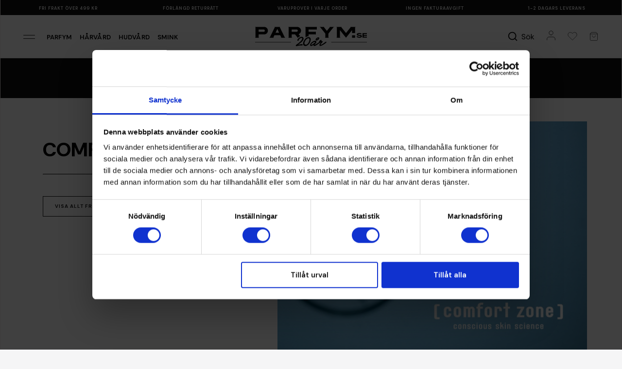

--- FILE ---
content_type: text/html; charset=utf-8
request_url: https://www.parfym.se/comfort-zone
body_size: 47971
content:
<!DOCTYPE html>
<html lang="sv-se">
<head>
    <meta charset="utf-8" />
    <meta name="viewport" content="width=device-width, initial-scale=1" />
    <title>K&#xF6;p Comfort Zone hudv&#xE5;rd, parfym p&#xE5; Parfym.se</title>
    <meta name="description" content="K&#xF6;p Comfort Zone hudv&#xE5;rd, parfym till bra pris idag hos Parfym.se &#x2713;Brett sortiment &#x2713;L&#xE5;ga priser &#x2713;Snabbt &amp; tryggt" />
        <link rel="canonical" href="https://www.parfym.se/comfort-zone" />
    <meta name="apple-mobile-web-app-capable" content="yes" />
    <meta name="apple-mobile-web-app-status-bar-style" content="default" />
    <meta name="google" content="notranslate" />
    <meta http-equiv="Content-Language" content="sv-se" />
    
    <link rel="preconnect" href="https://www.google-analytics.com" />
    <link rel="preconnect" href="https://fonts.googleapis.com">
    <link rel="preconnect" href="https://fonts.gstatic.com" crossorigin>

    <link rel="dns-prefetch" href="https://www.google.com" />
    <link rel="dns-prefetch" href="https://googleads.g.doubleclick.net" />
    <link rel="dns-prefetch" href="https://www.googletagmanager.com" />
    <link rel="dns-prefetch" href="https://www.google.se" />

    <meta name="google-site-verification" content="HqRXBSrLNYoBfceO46ltBa3rfZ5fnz68uGuY3_EyLA4" />
    
    <meta name="facebook-domain-verification" content="qufvijyttszuutq4t0vi5eugydvflx" />
    

    <link rel="icon" href="https://fumeimg-21439.kxcdn.com/cdn-parfym/dicons/pfour_32.ico" sizes="32x32" />
    <link rel="apple-touch-icon" sizes="180x180" href="https://fumeimg-21439.kxcdn.com/cdn-parfym/dicons/pfour_180.png" />

    <script id="Cookiebot" src="https://consent.cookiebot.com/uc.js" data-cbid="29c95b4f-696c-434b-9aaa-57f7bf310637" data-blockingmode="auto" type="text/javascript"></script>
    
    

    <script data-cookieconsent="ignore">
        window.dataLayer = window.dataLayer || [];
        function gtag() {
            dataLayer.push(arguments);
        }
        gtag("consent", "default", {
            ad_personalization: "denied",
            ad_storage: "denied",
            ad_user_data: "denied",
            analytics_storage: "denied",
            functionality_storage: "denied",
            personalization_storage: "denied",
            security_storage: "granted",
            wait_for_update: 500,
        });
        gtag("set", "ads_data_redaction", true);
        gtag("set", "url_passthrough", true);
    </script>

    <link href="https://fonts.googleapis.com/css2?family=DM+Sans:ital,opsz,wght@0,9..40,100..1000;1,9..40,100..1000&display=swap" rel="stylesheet">
    <link rel="stylesheet" href="https://use.typekit.net/ypw5okg.css" />

        
<!-- Google Tag Manager -->
<script data-cookieconsent="ignore">
    (function (w, d, s, l, i) {
        w[l] = w[l] || []; w[l].push({
            'gtm.start':
                new Date().getTime(), event: 'gtm.js'
        }); var f = d.getElementsByTagName(s)[0],
            j = d.createElement(s), dl = l != 'dataLayer' ? '&l=' + l : ''; j.async = true; j.src =
                'https://www.googletagmanager.com/gtm.js?id=' + i + dl; f.parentNode.insertBefore(j, f);
    })(window, document, 'script', 'dataLayer', 'GTM-T5QZG6');</script>
<!-- End Google Tag Manager -->
<script>(function (w, d, t, r, u) { var f, n, i; w[u] = w[u] || [], f = function () { var o = { ti: "4008455" }; o.q = w[u], w[u] = new UET(o), w[u].push("pageLoad") }, n = d.createElement(t), n.src = r, n.async = 1, n.onload = n.onreadystatechange = function () { var s = this.readyState; s && s !== "loaded" && s !== "complete" || (f(), n.onload = n.onreadystatechange = null) }, i = d.getElementsByTagName(t)[0], i.parentNode.insertBefore(n, i) })(window, document, "script", "//bat.bing.com/bat.js", "uetq");</script>
<script>
    var gtmList = "Brand Page";
</script>
<script defer src="https://cdn.adt393.com/jsTag?ap=1070927029"></script>


<script>
    window.useVoyado = true;
</script>

    <script>
        (function (i, s, o, g, r, a, m) {
            i['VoyadoAnalyticsObject'] = r;
            i[r] = i[r] || function () { (i[r].q = i[r].q || []).push(arguments) }, i[r].l = 1 * new Date();
            a = s.createElement(o), m = s.getElementsByTagName(o)[0];
            a.async = 1;
            a.src = g;
            m.parentNode.insertBefore(a, m)
        })(window, document, 'script', 'https://assets.voyado.com/jsfiles/analytics_0.1.7.min.js', 'va');
        va("setTenant", "parfymse");
    </script>


    <link rel="stylesheet" href="/parfym/css/site.css?v=AsTEcSVK3MC3bTHZU7mZDtzYx704qawvXhTRKt-ezvQ" />

    <script>
        (function (d, id) {
            if (!window.flowbox) { var f = function () { f.q.push(arguments); }; f.q = []; window.flowbox = f; }
            if (d.getElementById(id)) { return; }
            var s = d.createElement('script'), fjs = d.scripts[d.scripts.length - 1]; s.id = id; s.async = true;
            s.src = 'https://connect.getflowbox.com/flowbox.js';
            fjs.parentNode.insertBefore(s, fjs);
        })(document, 'flowbox-js-embed');
    </script>

    <script async src="https://js.testfreaks.com/onpage/parfym-se/head.js"></script>
</head>
<body class="parfym brands category display-more-products-visible">
    
<script>
    window.userSessionFavVariantIds = [];
</script>
    <!-- Google Tag Manager (noscript) -->
    <noscript>
        <iframe src="https://www.googletagmanager.com/ns.html?id=GTM-T5QZG6"
                height="0" width="0" style="display:none;visibility:hidden" title="Google Tag Manager" aria-label="Layout" role="none" aria-labelledby="Layout"></iframe>
    </noscript>
    <!-- End Google Tag Manager (noscript) -->
    


        <header class="container pfour-usps">
    <img src="https://fumeimg-21439.kxcdn.com/cdn-parfym/pfour/arrow-right.svg" alt="" class="pfour-usps__arrowleft" />
    
<div class="pfour-usps__itemwrapper">
    <ul class="pfour-usps__itemwrapper__ul">
        <li class="pfour-usps__itemwrapper__ul__li">
            Ingen fakturaavgift
        </li>
        <li class="pfour-usps__itemwrapper__ul__li">
            1-2 dagars leverans
        </li>
        <li class="pfour-usps__itemwrapper__ul__li">
            Fri frakt över 499 kr
        </li>
        <li class="pfour-usps__itemwrapper__ul__li">
            Förlängd returrätt
        </li>
        <li class="pfour-usps__itemwrapper__ul__li">
            Varuprover i varje order
        </li>


        <li class="pfour-usps__itemwrapper__ul__li largeonly">
            Ingen fakturaavgift
        </li>
        <li class="pfour-usps__itemwrapper__ul__li largeonly">
            1-2 dagars leverans
        </li>
        <li class="pfour-usps__itemwrapper__ul__li largeonly">
            Fri frakt över 499 kr
        </li>
        <li class="pfour-usps__itemwrapper__ul__li largeonly">
            Förlängd returrätt
        </li>
        <li class="pfour-usps__itemwrapper__ul__li largeonly">
            Varuprover i varje order
        </li>
    </ul>
</div>
    <img src="https://fumeimg-21439.kxcdn.com/cdn-parfym/pfour/arrow-right.svg" alt="" class="pfour-usps__arrowright" />
</header>

<nav aria-label="Main" class="container pfour-header">
    <div class="pfour-header_left">
        <button class="pfour-slidemenu-opener" data-pfourslidemenuid="pfour-menu">
            <img src="https://fumeimg-21439.kxcdn.com/cdn-parfym/pfour/menuicon.svg" alt="Meny" />
        </button>
        <a class="pfour-header_left__loginbutton" href="/account">
            <img src="https://fumeimg-21439.kxcdn.com/cdn-parfym/pfour/login.svg" alt="Meny" />
        </a>
            <a href="/parfym">Parfym</a>
            <a href="/harvard">H&#xE5;rv&#xE5;rd</a>
            <a href="/hudvard">Hudv&#xE5;rd</a>
            <a href="/makeup">Smink</a>
    </div>
    <div class="pfour-header_center">
        <a href="/">
            <img class="logo-swe" src="https://fumecontent-21439.kxcdn.com/pfour/logo_parfymse_20y.svg" alt="Parfym.se" />
        </a>
        
    </div>
    <div class="pfour-header__right">
        <button class="pfour-slidemenu-opener  pfour-header__right__searchbutton" data-pfourslidemenuid="pfour-quicksearch" aria-label="S&#xF6;k">
            <img src="https://fumeimg-21439.kxcdn.com/cdn-parfym/pfour/search_bold.svg" alt="" />
            <span>S&#xF6;k</span>
        </button>
        <a class="pfour-header__right__loginbutton" href="/account" aria-label="Mitt konto">
            <img src="https://fumeimg-21439.kxcdn.com/cdn-parfym/pfour/login.svg" alt="Mitt konto" />
        </a>
        <button class="pfour-slidemenu-opener" data-pfourslidemenuid="pfour-favmenu" id="pfour-favourites-toggler" aria-label="Mina favoriter">
            
<img src="https://fumeimg-21439.kxcdn.com/cdn-parfym/pfour/heart-2.svg" alt="Mina favoriter" />


        </button>
        <button class="pfour-slidemenu-opener" data-pfourslidemenuid="pfour-quickcart" id="pfour-cart-toggler" aria-label="Visa varukorgen">
            
<img src="https://fumeimg-21439.kxcdn.com/cdn-parfym/pfour/cart.svg" alt="Meny" />

        </button>
    </div>
</nav>


    

    


    

    <main>
        

<div class="container category-body">
        
<div class="pfour-brand-template">
        <div class="pfour-brand-template__title">
            <div class="pfour-brand-template__title__wrapper">
                <span class="pfour-brand-template__title__wrapper__name">
                    Comfort Zone
                </span>
            </div>
        </div>
    <div class="pfour-brand-info">
        <div class="pfour-brand-info__img">
            <picture>
                <source srcset="https://fumeimg-21439.kxcdn.com/fumeimg/brand/182785/bt1bannerlwebp.webp" media="(min-width: 400px)" type="image/webp" />
                <source srcset="https://fumeimg-21439.kxcdn.com/fumeimg/brand/182785/bt1bannerljpeg.jpg" media="(min-width: 400px)" type="image/jpeg" />
                <source srcset="https://fumeimg-21439.kxcdn.com/fumeimg/brand/182785/bt1bannerswebp.webp, https://fumeimg-21439.kxcdn.com/fumeimg/brand/182785/bt1bannerlwebp.webp 2x" type="image/webp" />
                <source srcset="https://fumeimg-21439.kxcdn.com/fumeimg/brand/182785/bt1bannersjpeg.jpg, https://fumeimg-21439.kxcdn.com/fumeimg/brand/182785/bt1bannerljpeg.jpg 2x" type="image/jpeg" />
                <img src="https://fumeimg-21439.kxcdn.com/fumeimg/brand/182785/bt1bannerljpeg.jpg" alt="Comfort Zone" />
            </picture>
        </div>
        <div class="pfour-brand-info__desc">
                <h1>
                    Comfort Zone
                </h1>
            <hr />
            <div class="pfour-brand-info__desc__longdesc">
                <a class="pfour-brand-info__desc__longdesc__toproducts" href="#productlist-anchortarget">Visa allt fr&#xE5;n Comfort Zone</a>
            </div>
        </div>
    </div>
    <div class="pfour-brand-subcats">
                <a class="pfour-brand-subcat" href="comfort-zone/ansiktsserum">
                    <picture>
                        <source srcset="https://fumeimg-21439.kxcdn.com/fumeimg/brand/182788/bt1visualavif.avif" type="image/avif" />
                        <source srcset="https://fumeimg-21439.kxcdn.com/fumeimg/brand/182788/bt1visualjpeg.jpg" type="image/jpeg" />
                        <img src="https://fumeimg-21439.kxcdn.com/fumeimg/brand/182788/bt1visualjpeg.jpg" alt="Serum" />
                    </picture>
                        <div class="pfour-brand-subcat-info">
                            <div class="pfour-brand-subcat-cat">Comfort Zone</div>
                            <div class="pfour-brand-subcat-name">Serum</div>
                        </div>
                </a>
                <a class="pfour-brand-subcat" href="comfort-zone/ansiktsrengoring">
                    <picture>
                        <source srcset="https://fumeimg-21439.kxcdn.com/fumeimg/brand/182787/bt1visualavif.avif" type="image/avif" />
                        <source srcset="https://fumeimg-21439.kxcdn.com/fumeimg/brand/182787/bt1visualjpeg.jpg" type="image/jpeg" />
                        <img src="https://fumeimg-21439.kxcdn.com/fumeimg/brand/182787/bt1visualjpeg.jpg" alt="Face Cleanser" />
                    </picture>
                        <div class="pfour-brand-subcat-info">
                            <div class="pfour-brand-subcat-cat">Comfort Zone</div>
                            <div class="pfour-brand-subcat-name">Face Cleanser</div>
                        </div>
                </a>
                <a class="pfour-brand-subcat">
                    <picture>
                        <source srcset="https://fumeimg-21439.kxcdn.com/fumeimg/brand/182786/bt1visualavif.avif" type="image/avif" />
                        <source srcset="https://fumeimg-21439.kxcdn.com/fumeimg/brand/182786/bt1visualjpeg.jpg" type="image/jpeg" />
                        <img src="https://fumeimg-21439.kxcdn.com/fumeimg/brand/182786/bt1visualjpeg.jpg" alt="Face Cream" />
                    </picture>
                        <div class="pfour-brand-subcat-info">
                            <div class="pfour-brand-subcat-cat">Comfort Zone</div>
                            <div class="pfour-brand-subcat-name">Face Cream</div>
                        </div>
                </a>
                <a class="pfour-brand-subcat">
                    <picture>
                        <source srcset="https://fumeimg-21439.kxcdn.com/fumeimg/brand/182789/bt1visualavif.avif" type="image/avif" />
                        <source srcset="https://fumeimg-21439.kxcdn.com/fumeimg/brand/182789/bt1visualjpeg.jpg" type="image/jpeg" />
                        <img src="https://fumeimg-21439.kxcdn.com/fumeimg/brand/182789/bt1visualjpeg.jpg" alt="Sun Protection" />
                    </picture>
                        <div class="pfour-brand-subcat-info">
                            <div class="pfour-brand-subcat-cat">Comfort Zone</div>
                            <div class="pfour-brand-subcat-name">Sun Protection</div>
                        </div>
                </a>
    </div>
    <div class="pfour-brand-video">
    </div>
    <div class="pfour-brand-popularly">
        <h3>Popul&#xE4;rt inom Comfort Zone</h3>

        <div class="pfour-brand-popularly__items" id="brandscroller_left">
            <div class="pfour-brand-popularly__items__scrollwrapper">
                    <a class="pfour-brand-popularly__items__scrollwrapper__item" href="/comfort-zone/lappar/hydramemory-exfoliating-lip-scrub-10ml">
                        <div class="pfour-brand-popularly__items__scrollwrapper__item__img">
                            <picture>
                                <source srcset="https://fumeimg-21439.kxcdn.com/fumeimg/212627/5ef4c5413ad044ecb0ca001b5ab7439c/listavif/hydramemory-exfoliating-lip-scrub-10ml_1.avif" type="image/avif" />
                                <source srcset="https://fumeimg-21439.kxcdn.com/fumeimg/212627/5ef4c5413ad044ecb0ca001b5ab7439c/listj/hydramemory-exfoliating-lip-scrub-10ml_1.jpg" type="image/jpeg" />
                                <img src="https://fumeimg-21439.kxcdn.com/fumeimg/212627/5ef4c5413ad044ecb0ca001b5ab7439c/listj/hydramemory-exfoliating-lip-scrub-10ml_1.jpg" alt="Hydramemory Exfoliating Lip Scrub, 10ml" loading="lazy" />
                            </picture>
                        </div>
                        <div class="pfour-brand-popularly__items__scrollwrapper__item__name">Hydramemory Exfoliating Lip Scrub, 10ml</div>
                    </a>
                    <a class="pfour-brand-popularly__items__scrollwrapper__item" href="/comfort-zone/ansikte/hydramemory-hydra-boost-lip-mask-10ml">
                        <div class="pfour-brand-popularly__items__scrollwrapper__item__img">
                            <picture>
                                <source srcset="https://fumeimg-21439.kxcdn.com/fumeimg/212628/93de9b87fb35b9b6ac92ff34d5fd683a/listavif/hydramemory-hydra-boost-lip-mask-10ml_1.avif" type="image/avif" />
                                <source srcset="https://fumeimg-21439.kxcdn.com/fumeimg/212628/93de9b87fb35b9b6ac92ff34d5fd683a/listj/hydramemory-hydra-boost-lip-mask-10ml_1.jpg" type="image/jpeg" />
                                <img src="https://fumeimg-21439.kxcdn.com/fumeimg/212628/93de9b87fb35b9b6ac92ff34d5fd683a/listj/hydramemory-hydra-boost-lip-mask-10ml_1.jpg" alt="Hydramemory Hydra-Boost Lip Mask, 10ml" loading="lazy" />
                            </picture>
                        </div>
                        <div class="pfour-brand-popularly__items__scrollwrapper__item__name">Hydramemory Hydra-Boost Lip Mask, 10ml</div>
                    </a>
                    <a class="pfour-brand-popularly__items__scrollwrapper__item" href="/comfort-zone/lappar/hydramemory-plumping-lip-balm-10ml">
                        <div class="pfour-brand-popularly__items__scrollwrapper__item__img">
                            <picture>
                                <source srcset="https://fumeimg-21439.kxcdn.com/fumeimg/212629/8a69126d1935ec970196b110eed68d60/listavif/hydramemory-plumping-lip-balm-10ml_1.avif" type="image/avif" />
                                <source srcset="https://fumeimg-21439.kxcdn.com/fumeimg/212629/8a69126d1935ec970196b110eed68d60/listj/hydramemory-plumping-lip-balm-10ml_1.jpg" type="image/jpeg" />
                                <img src="https://fumeimg-21439.kxcdn.com/fumeimg/212629/8a69126d1935ec970196b110eed68d60/listj/hydramemory-plumping-lip-balm-10ml_1.jpg" alt="Hydramemory Plumping Lip Balm, 10ml" loading="lazy" />
                            </picture>
                        </div>
                        <div class="pfour-brand-popularly__items__scrollwrapper__item__name">Hydramemory Plumping Lip Balm, 10ml</div>
                    </a>
                    <a class="pfour-brand-popularly__items__scrollwrapper__item" href="/comfort-zone/kropp/hydramemory-body-lotion-350ml">
                        <div class="pfour-brand-popularly__items__scrollwrapper__item__img">
                            <picture>
                                <source srcset="https://fumeimg-21439.kxcdn.com/fumeimg/211549/e1c26c3b2ebbac4a2acf43d2869be6e4/listavif/hydramemory-body-lotion-350ml_1.avif" type="image/avif" />
                                <source srcset="https://fumeimg-21439.kxcdn.com/fumeimg/211549/e1c26c3b2ebbac4a2acf43d2869be6e4/listj/hydramemory-body-lotion-350ml_1.jpg" type="image/jpeg" />
                                <img src="https://fumeimg-21439.kxcdn.com/fumeimg/211549/e1c26c3b2ebbac4a2acf43d2869be6e4/listj/hydramemory-body-lotion-350ml_1.jpg" alt="Hydramemory Body Lotion, 350ml" loading="lazy" />
                            </picture>
                        </div>
                        <div class="pfour-brand-popularly__items__scrollwrapper__item__name">Hydramemory Body Lotion, 350ml</div>
                    </a>
                    <a class="pfour-brand-popularly__items__scrollwrapper__item" href="/comfort-zone/lappar/hydramemory-exfoliating-lip-scrub-10ml">
                        <div class="pfour-brand-popularly__items__scrollwrapper__item__img">
                            <picture>
                                <source srcset="https://fumeimg-21439.kxcdn.com/fumeimg/212627/5ef4c5413ad044ecb0ca001b5ab7439c/listavif/hydramemory-exfoliating-lip-scrub-10ml_1.avif" type="image/avif" />
                                <source srcset="https://fumeimg-21439.kxcdn.com/fumeimg/212627/5ef4c5413ad044ecb0ca001b5ab7439c/listj/hydramemory-exfoliating-lip-scrub-10ml_1.jpg" type="image/jpeg" />
                                <img src="https://fumeimg-21439.kxcdn.com/fumeimg/212627/5ef4c5413ad044ecb0ca001b5ab7439c/listj/hydramemory-exfoliating-lip-scrub-10ml_1.jpg" alt="Hydramemory Exfoliating Lip Scrub, 10ml" loading="lazy" />
                            </picture>
                        </div>
                        <div class="pfour-brand-popularly__items__scrollwrapper__item__name">Hydramemory Exfoliating Lip Scrub, 10ml</div>
                    </a>
                    <a class="pfour-brand-popularly__items__scrollwrapper__item" href="/comfort-zone/ansikte/hydramemory-hydra-boost-lip-mask-10ml">
                        <div class="pfour-brand-popularly__items__scrollwrapper__item__img">
                            <picture>
                                <source srcset="https://fumeimg-21439.kxcdn.com/fumeimg/212628/93de9b87fb35b9b6ac92ff34d5fd683a/listavif/hydramemory-hydra-boost-lip-mask-10ml_1.avif" type="image/avif" />
                                <source srcset="https://fumeimg-21439.kxcdn.com/fumeimg/212628/93de9b87fb35b9b6ac92ff34d5fd683a/listj/hydramemory-hydra-boost-lip-mask-10ml_1.jpg" type="image/jpeg" />
                                <img src="https://fumeimg-21439.kxcdn.com/fumeimg/212628/93de9b87fb35b9b6ac92ff34d5fd683a/listj/hydramemory-hydra-boost-lip-mask-10ml_1.jpg" alt="Hydramemory Hydra-Boost Lip Mask, 10ml" loading="lazy" />
                            </picture>
                        </div>
                        <div class="pfour-brand-popularly__items__scrollwrapper__item__name">Hydramemory Hydra-Boost Lip Mask, 10ml</div>
                    </a>
                    <a class="pfour-brand-popularly__items__scrollwrapper__item" href="/comfort-zone/lappar/hydramemory-plumping-lip-balm-10ml">
                        <div class="pfour-brand-popularly__items__scrollwrapper__item__img">
                            <picture>
                                <source srcset="https://fumeimg-21439.kxcdn.com/fumeimg/212629/8a69126d1935ec970196b110eed68d60/listavif/hydramemory-plumping-lip-balm-10ml_1.avif" type="image/avif" />
                                <source srcset="https://fumeimg-21439.kxcdn.com/fumeimg/212629/8a69126d1935ec970196b110eed68d60/listj/hydramemory-plumping-lip-balm-10ml_1.jpg" type="image/jpeg" />
                                <img src="https://fumeimg-21439.kxcdn.com/fumeimg/212629/8a69126d1935ec970196b110eed68d60/listj/hydramemory-plumping-lip-balm-10ml_1.jpg" alt="Hydramemory Plumping Lip Balm, 10ml" loading="lazy" />
                            </picture>
                        </div>
                        <div class="pfour-brand-popularly__items__scrollwrapper__item__name">Hydramemory Plumping Lip Balm, 10ml</div>
                    </a>
                    <a class="pfour-brand-popularly__items__scrollwrapper__item" href="/comfort-zone/kropp/hydramemory-body-lotion-350ml">
                        <div class="pfour-brand-popularly__items__scrollwrapper__item__img">
                            <picture>
                                <source srcset="https://fumeimg-21439.kxcdn.com/fumeimg/211549/e1c26c3b2ebbac4a2acf43d2869be6e4/listavif/hydramemory-body-lotion-350ml_1.avif" type="image/avif" />
                                <source srcset="https://fumeimg-21439.kxcdn.com/fumeimg/211549/e1c26c3b2ebbac4a2acf43d2869be6e4/listj/hydramemory-body-lotion-350ml_1.jpg" type="image/jpeg" />
                                <img src="https://fumeimg-21439.kxcdn.com/fumeimg/211549/e1c26c3b2ebbac4a2acf43d2869be6e4/listj/hydramemory-body-lotion-350ml_1.jpg" alt="Hydramemory Body Lotion, 350ml" loading="lazy" />
                            </picture>
                        </div>
                        <div class="pfour-brand-popularly__items__scrollwrapper__item__name">Hydramemory Body Lotion, 350ml</div>
                    </a>
            </div>
        </div>
        <div class="pfour-brand-popularly__items" id="brandscroller_right">
            <div class="pfour-brand-popularly__items__scrollwrapper">
                    <a class="pfour-brand-popularly__items__scrollwrapper__item" href="/comfort-zone/solskydd/sun-soul-hydraglow-aftersun-200ml">
                        <div class="pfour-brand-popularly__items__scrollwrapper__item__img">
                            <picture>
                                <source srcset="https://fumeimg-21439.kxcdn.com/fumeimg/211100/b097f46b8c15c02af05cca90f46a5178/listavif/sun-soul-hydraglow-aftersun-200ml_1.avif" type="image/avif" />
                                <source srcset="https://fumeimg-21439.kxcdn.com/fumeimg/211100/b097f46b8c15c02af05cca90f46a5178/listj/sun-soul-hydraglow-aftersun-200ml_1.jpg" type="image/jpeg" />
                                <img src="https://fumeimg-21439.kxcdn.com/fumeimg/211100/b097f46b8c15c02af05cca90f46a5178/listj/sun-soul-hydraglow-aftersun-200ml_1.jpg" alt="Sun Soul Hydraglow Aftersun, 200ml" loading="lazy" />
                            </picture>
                        </div>
                        <div class="pfour-brand-popularly__items__scrollwrapper__item__name">Sun Soul Hydraglow Aftersun, 200ml</div>
                    </a>
                    <a class="pfour-brand-popularly__items__scrollwrapper__item" href="/comfort-zone/solskydd/sun-soul-invisible-defense-spf50-9ml">
                        <div class="pfour-brand-popularly__items__scrollwrapper__item__img">
                            <picture>
                                <source srcset="https://fumeimg-21439.kxcdn.com/fumeimg/211101/dd56f4231d9dc56bb4f8af10482a00f7/listavif/sun-soul-invisible-defense-spf50-9ml_1.avif" type="image/avif" />
                                <source srcset="https://fumeimg-21439.kxcdn.com/fumeimg/211101/dd56f4231d9dc56bb4f8af10482a00f7/listj/sun-soul-invisible-defense-spf50-9ml_1.jpg" type="image/jpeg" />
                                <img src="https://fumeimg-21439.kxcdn.com/fumeimg/211101/dd56f4231d9dc56bb4f8af10482a00f7/listj/sun-soul-invisible-defense-spf50-9ml_1.jpg" alt="Sun Soul Invisible Defense SPF50&#x2B;, 9ml" loading="lazy" />
                            </picture>
                        </div>
                        <div class="pfour-brand-popularly__items__scrollwrapper__item__name">Sun Soul Invisible Defense SPF50&#x2B;, 9ml</div>
                    </a>
                    <a class="pfour-brand-popularly__items__scrollwrapper__item" href="/comfort-zone/solskydd/sun-soul-family-face-body-cream-spf50-200ml">
                        <div class="pfour-brand-popularly__items__scrollwrapper__item__img">
                            <picture>
                                <source srcset="https://fumeimg-21439.kxcdn.com/fumeimg/211099/9b3dc0add4d42caa82662debea4e3983/listavif/sun-soul-family-face-body-cream-spf50-200ml_1.avif" type="image/avif" />
                                <source srcset="https://fumeimg-21439.kxcdn.com/fumeimg/211099/9b3dc0add4d42caa82662debea4e3983/listj/sun-soul-family-face-body-cream-spf50-200ml_1.jpg" type="image/jpeg" />
                                <img src="https://fumeimg-21439.kxcdn.com/fumeimg/211099/9b3dc0add4d42caa82662debea4e3983/listj/sun-soul-family-face-body-cream-spf50-200ml_1.jpg" alt="Sun Soul Family Face &amp; Body Cream SPF50&#x2B;, 200ml" loading="lazy" />
                            </picture>
                        </div>
                        <div class="pfour-brand-popularly__items__scrollwrapper__item__name">Sun Soul Family Face &amp; Body Cream SPF50&#x2B;, 200ml</div>
                    </a>
                    <a class="pfour-brand-popularly__items__scrollwrapper__item" href="/comfort-zone/harbehandling/sun-soul-protective-hair-oil-100ml">
                        <div class="pfour-brand-popularly__items__scrollwrapper__item__img">
                            <picture>
                                <source srcset="https://fumeimg-21439.kxcdn.com/fumeimg/211102/131bea4eceb3756348bdb9af60e0a139/listavif/sun-soul-protective-hair-oil-100ml_1.avif" type="image/avif" />
                                <source srcset="https://fumeimg-21439.kxcdn.com/fumeimg/211102/131bea4eceb3756348bdb9af60e0a139/listj/sun-soul-protective-hair-oil-100ml_1.jpg" type="image/jpeg" />
                                <img src="https://fumeimg-21439.kxcdn.com/fumeimg/211102/131bea4eceb3756348bdb9af60e0a139/listj/sun-soul-protective-hair-oil-100ml_1.jpg" alt="Sun Soul Protective Hair Oil, 100ml" loading="lazy" />
                            </picture>
                        </div>
                        <div class="pfour-brand-popularly__items__scrollwrapper__item__name">Sun Soul Protective Hair Oil, 100ml</div>
                    </a>
                    <a class="pfour-brand-popularly__items__scrollwrapper__item" href="/comfort-zone/solskydd/sun-soul-hydraglow-aftersun-200ml">
                        <div class="pfour-brand-popularly__items__scrollwrapper__item__img">
                            <picture>
                                <source srcset="https://fumeimg-21439.kxcdn.com/fumeimg/211100/b097f46b8c15c02af05cca90f46a5178/listavif/sun-soul-hydraglow-aftersun-200ml_1.avif" type="image/avif" />
                                <source srcset="https://fumeimg-21439.kxcdn.com/fumeimg/211100/b097f46b8c15c02af05cca90f46a5178/listj/sun-soul-hydraglow-aftersun-200ml_1.jpg" type="image/jpeg" />
                                <img src="https://fumeimg-21439.kxcdn.com/fumeimg/211100/b097f46b8c15c02af05cca90f46a5178/listj/sun-soul-hydraglow-aftersun-200ml_1.jpg" alt="Sun Soul Hydraglow Aftersun, 200ml" loading="lazy" />
                            </picture>
                        </div>
                        <div class="pfour-brand-popularly__items__scrollwrapper__item__name">Sun Soul Hydraglow Aftersun, 200ml</div>
                    </a>
                    <a class="pfour-brand-popularly__items__scrollwrapper__item" href="/comfort-zone/solskydd/sun-soul-invisible-defense-spf50-9ml">
                        <div class="pfour-brand-popularly__items__scrollwrapper__item__img">
                            <picture>
                                <source srcset="https://fumeimg-21439.kxcdn.com/fumeimg/211101/dd56f4231d9dc56bb4f8af10482a00f7/listavif/sun-soul-invisible-defense-spf50-9ml_1.avif" type="image/avif" />
                                <source srcset="https://fumeimg-21439.kxcdn.com/fumeimg/211101/dd56f4231d9dc56bb4f8af10482a00f7/listj/sun-soul-invisible-defense-spf50-9ml_1.jpg" type="image/jpeg" />
                                <img src="https://fumeimg-21439.kxcdn.com/fumeimg/211101/dd56f4231d9dc56bb4f8af10482a00f7/listj/sun-soul-invisible-defense-spf50-9ml_1.jpg" alt="Sun Soul Invisible Defense SPF50&#x2B;, 9ml" loading="lazy" />
                            </picture>
                        </div>
                        <div class="pfour-brand-popularly__items__scrollwrapper__item__name">Sun Soul Invisible Defense SPF50&#x2B;, 9ml</div>
                    </a>
                    <a class="pfour-brand-popularly__items__scrollwrapper__item" href="/comfort-zone/solskydd/sun-soul-family-face-body-cream-spf50-200ml">
                        <div class="pfour-brand-popularly__items__scrollwrapper__item__img">
                            <picture>
                                <source srcset="https://fumeimg-21439.kxcdn.com/fumeimg/211099/9b3dc0add4d42caa82662debea4e3983/listavif/sun-soul-family-face-body-cream-spf50-200ml_1.avif" type="image/avif" />
                                <source srcset="https://fumeimg-21439.kxcdn.com/fumeimg/211099/9b3dc0add4d42caa82662debea4e3983/listj/sun-soul-family-face-body-cream-spf50-200ml_1.jpg" type="image/jpeg" />
                                <img src="https://fumeimg-21439.kxcdn.com/fumeimg/211099/9b3dc0add4d42caa82662debea4e3983/listj/sun-soul-family-face-body-cream-spf50-200ml_1.jpg" alt="Sun Soul Family Face &amp; Body Cream SPF50&#x2B;, 200ml" loading="lazy" />
                            </picture>
                        </div>
                        <div class="pfour-brand-popularly__items__scrollwrapper__item__name">Sun Soul Family Face &amp; Body Cream SPF50&#x2B;, 200ml</div>
                    </a>
                    <a class="pfour-brand-popularly__items__scrollwrapper__item" href="/comfort-zone/harbehandling/sun-soul-protective-hair-oil-100ml">
                        <div class="pfour-brand-popularly__items__scrollwrapper__item__img">
                            <picture>
                                <source srcset="https://fumeimg-21439.kxcdn.com/fumeimg/211102/131bea4eceb3756348bdb9af60e0a139/listavif/sun-soul-protective-hair-oil-100ml_1.avif" type="image/avif" />
                                <source srcset="https://fumeimg-21439.kxcdn.com/fumeimg/211102/131bea4eceb3756348bdb9af60e0a139/listj/sun-soul-protective-hair-oil-100ml_1.jpg" type="image/jpeg" />
                                <img src="https://fumeimg-21439.kxcdn.com/fumeimg/211102/131bea4eceb3756348bdb9af60e0a139/listj/sun-soul-protective-hair-oil-100ml_1.jpg" alt="Sun Soul Protective Hair Oil, 100ml" loading="lazy" />
                            </picture>
                        </div>
                        <div class="pfour-brand-popularly__items__scrollwrapper__item__name">Sun Soul Protective Hair Oil, 100ml</div>
                    </a>
            </div>
        </div>
    </div>

    <div class="pfour-brand-productstitle">
        <span class="pfour-brand-productstitle__title">
            Alla produkter fr&#xE5;n Comfort Zone
        </span>
        <span class="pfour-brand-productstitle__count">(96)</span>
    </div>
</div>

<div class="pfour-slidemenu pfour-slidemenu-right pfour-brand-descmenu" id="pfour-brand-descmenu">
    
<div class="pfour-slidemenu__header" role="region" aria-label="Comfort Zone">
    <div class="pfour-slidemenu__header__title">
        <span>
            Comfort Zone
        </span>
    </div>
    <button class="pfour-slidemenu__header__closer pfour-slidemenu-closer" data-pfourslidemenuid="pfour-brand-descmenu">
        <img src="https://fumeimg-21439.kxcdn.com/cdn-parfym/pfour/close.svg" alt="St&#xE4;ng" />
    </button>
</div>

    <div class="pfour-brand-descmenu__text" tabindex="0">
        
    </div>
</div>


<div class="pfour-slidemenu pfour-slidemenu-right pfour-brand-contactmenu" id="pfour-brand-contactmenu">
    
<div class="pfour-slidemenu__header" role="region" aria-label="Comfort Zone">
    <div class="pfour-slidemenu__header__title">
        <span>
            Comfort Zone
        </span>
    </div>
    <button class="pfour-slidemenu__header__closer pfour-slidemenu-closer" data-pfourslidemenuid="pfour-brand-contactmenu">
        <img src="https://fumeimg-21439.kxcdn.com/cdn-parfym/pfour/close.svg" alt="St&#xE4;ng" />
    </button>
</div>

    <div class="pfour-product-detail-infomenu__body" tabindex="0">
            <div>Adress</div>
            <div>Via Don Angelo Calzolari 55/A Parma 8PR) CAP 43126, Italy</div>
            <div>E-adress</div>
            <div>davines@pec.it</div>
            <div>EU-ansvarig</div>
            <div>Davide Bollati</div>
    </div>
</div>

<script type="module" data-cookieconsent="ignore">
    import marquee from '/parfym/modules/vanilla-marquee.js';

    window.addEventListener("load", function (event) {
        new marquee(document.getElementById('brandscroller_left'), {
            duration: 30000,
            gap: 50,
            delayBeforeStart: 0,
            direction: 'left',
            duplicated: true,
            startVisible: true
        });

        new marquee(document.getElementById('brandscroller_right'), {
            duration: 30000,
            gap: 50,
            delayBeforeStart: 0,
            direction: 'right',
            duplicated: true,
            startVisible: true
        });
    });
</script>

<a class="anchortarget" id="productlist-anchortarget"></a>

<div class="pfour-productlist-wrapper">

    <div class="pfour-productlist-wrapper__controlbar">
        <div class="pfour-productlist-wrapper__controlbar__inner">
            <button data-pfourslidemenuid="pfour-filtermenu" class="pfour-slidemenu-opener pfour-productlist-wrapper__controlbar__inner__filterbutton">
                <img src="https://fumeimg-21439.kxcdn.com/cdn-parfym/pfour/filter.svg" alt="Parfym.se" />
                Filtrera
            </button>
            <div class="pfour-productlist-wrapper__controlbar__inner__count">
                <span class="pfour-filter-total-count">96</span> produkter
            </div>
            <button class="pfour-productlist-wrapper__controlbar__inner__sortbutton">
                Sortera: <span class="pfour-currentsort">Relevans</span>
                <img src="https://fumeimg-21439.kxcdn.com/cdn-parfym/pfour/arow-down.svg" alt="Parfym.se" />
                <div class="pfour-sortmenu">
                    <form class="pfour-sortmenu__list" action="/comfort-zone" method="get">
                            <input class="pfour-sortmenu__list__option" data-desc="Relevans" type="radio" name="sort" id="product-sort-RELEVANCE" value="RELEVANCE" checked />
                            <label class="pfour-sortmenu__list__label" for="product-sort-RELEVANCE">
                                <img class="unselected" src="https://fumeimg-21439.kxcdn.com/cdn-parfym/pfour/radio.svg" alt="" />
                                <img class="selected" src="https://fumeimg-21439.kxcdn.com/cdn-parfym/pfour/radio-filled.svg" alt="" />
                                Relevans
                            </label>
                            <input class="pfour-sortmenu__list__option" data-desc="Nyheter" type="radio" name="sort" id="product-sort-NEWEST_FIRST" value="NEWEST_FIRST"  />
                            <label class="pfour-sortmenu__list__label" for="product-sort-NEWEST_FIRST">
                                <img class="unselected" src="https://fumeimg-21439.kxcdn.com/cdn-parfym/pfour/radio.svg" alt="" />
                                <img class="selected" src="https://fumeimg-21439.kxcdn.com/cdn-parfym/pfour/radio-filled.svg" alt="" />
                                Nyheter
                            </label>
                            <input class="pfour-sortmenu__list__option" data-desc="Omd&#xF6;me" type="radio" name="sort" id="product-sort-RATING" value="RATING"  />
                            <label class="pfour-sortmenu__list__label" for="product-sort-RATING">
                                <img class="unselected" src="https://fumeimg-21439.kxcdn.com/cdn-parfym/pfour/radio.svg" alt="" />
                                <img class="selected" src="https://fumeimg-21439.kxcdn.com/cdn-parfym/pfour/radio-filled.svg" alt="" />
                                Omd&#xF6;me
                            </label>
                            <input class="pfour-sortmenu__list__option" data-desc="H&#xF6;gsta pris" type="radio" name="sort" id="product-sort-PRICE_DESCENDING" value="PRICE_DESCENDING"  />
                            <label class="pfour-sortmenu__list__label" for="product-sort-PRICE_DESCENDING">
                                <img class="unselected" src="https://fumeimg-21439.kxcdn.com/cdn-parfym/pfour/radio.svg" alt="" />
                                <img class="selected" src="https://fumeimg-21439.kxcdn.com/cdn-parfym/pfour/radio-filled.svg" alt="" />
                                H&#xF6;gsta pris
                            </label>
                            <input class="pfour-sortmenu__list__option" data-desc="L&#xE4;gsta pris" type="radio" name="sort" id="product-sort-PRICE_ASCENDING" value="PRICE_ASCENDING"  />
                            <label class="pfour-sortmenu__list__label" for="product-sort-PRICE_ASCENDING">
                                <img class="unselected" src="https://fumeimg-21439.kxcdn.com/cdn-parfym/pfour/radio.svg" alt="" />
                                <img class="selected" src="https://fumeimg-21439.kxcdn.com/cdn-parfym/pfour/radio-filled.svg" alt="" />
                                L&#xE4;gsta pris
                            </label>
                            <input class="pfour-sortmenu__list__option" data-desc="Rea" type="radio" name="sort" id="product-sort-DISCOUNT" value="DISCOUNT"  />
                            <label class="pfour-sortmenu__list__label" for="product-sort-DISCOUNT">
                                <img class="unselected" src="https://fumeimg-21439.kxcdn.com/cdn-parfym/pfour/radio.svg" alt="" />
                                <img class="selected" src="https://fumeimg-21439.kxcdn.com/cdn-parfym/pfour/radio-filled.svg" alt="" />
                                Rea
                            </label>
                    </form>
                </div>

            </button>
        </div>

        <div class="pfour-productlist-wrapper__controlbar__mobilecount">
            <span class="pfour-filter-total-count">96</span> produkter
        </div>
    </div>
    <div class="pfour-productlist-wrapper__products pfour-itemswrapper-standard pfour-productlistwrapper favourite-button-wrapper" id="pfour-category-products">
            
<div class="pfour-prod-item pfour-hasplusbutton  " data-gtmimpressionjs="" data-variantinfo="[{&quot;Id&quot;:54990,&quot;Banners&quot;:[{&quot;FixedText&quot;:&quot;K\u00F6p 2 f\u00E5 20%&quot;,&quot;ColorCode&quot;:&quot;pink&quot;,&quot;Positions&quot;:[2,4]}]},{&quot;Id&quot;:54991,&quot;Banners&quot;:[{&quot;FixedText&quot;:&quot;K\u00F6p 2 f\u00E5 20%&quot;,&quot;ColorCode&quot;:&quot;pink&quot;,&quot;Positions&quot;:[2,4]}]}]">

    <a class="pfour-prod-item__banners displayveganbanner" href="/comfort-zone/ansiktskram/hydramemory-rich-sorbet-cream?v=54990" data-ticket="OzU7IzsyMDA2MjUtcDsyMDA2MjU7IzsvZmFzaGlvbi9ERVNLVE9QL0xBTkRJTkdfUEFHRS9OQVZJR0FUSU9OX1JFU1VMVDsjOyM7T0JKRUNUSVZFJDsxOzI4OyM7IzsjOw" data-gatracking="{&quot;event&quot;:&quot;select_item&quot;,&quot;ecommerce&quot;:{&quot;items&quot;:[{&quot;item_list_name&quot;:&quot;Comfort Zone&quot;,&quot;item_list_id&quot;:&quot;/comfort-zone&quot;,&quot;item_id&quot;:&quot;200625-main&quot;,&quot;item_name&quot;:&quot;Hydramemory Rich Sorbet Cream&quot;,&quot;currency&quot;:&quot;SEK&quot;,&quot;item_brand&quot;:&quot;Comfort Zone&quot;,&quot;price&quot;:0,&quot;index&quot;:1,&quot;item_category&quot;:&quot;Hudv\u00E5rd&quot;,&quot;item_category2&quot;:&quot;Ansikte&quot;,&quot;item_category3&quot;:&quot;Dagkr\u00E4m&quot;,&quot;full_variant_name&quot;:&quot;Hydramemory Rich Sorbet Cream, 50ml&quot;,&quot;variant_id&quot;:&quot;200625&quot;,&quot;item_variant&quot;:&quot;200625&quot;,&quot;quantity&quot;:1,&quot;variant_type&quot;:&quot;size&quot;,&quot;product_id&quot;:&quot;1054990&quot;,&quot;product_group_id&quot;:&quot;1055174&quot;}]}}" aria-label="G&#xE5; till produkten">

        <div class="pfour-prod-item__banners__banner veganbanner">
            Veganskt
        </div>

        <div class="pfour-prod-item__banners__dynbanners">
        </div>
    </a>

    <button type="button" class="favourite-button" data-variantid="54990" data-productid="55174">
        <img class="checked" src="https://fumecontent-21439.kxcdn.com/pfour/heart-2-filled.svg" alt="Meny" />
        <img class="unchecked" src="https://fumecontent-21439.kxcdn.com/pfour/heart-2.svg" alt="Meny" />
    </button>

    <a href="/comfort-zone/ansiktskram/hydramemory-rich-sorbet-cream?v=54990" class="pfour-prod-item-link" data-ticket="OzU7IzsyMDA2MjUtcDsyMDA2MjU7IzsvZmFzaGlvbi9ERVNLVE9QL0xBTkRJTkdfUEFHRS9OQVZJR0FUSU9OX1JFU1VMVDsjOyM7T0JKRUNUSVZFJDsxOzI4OyM7IzsjOw" data-gatracking="{&quot;event&quot;:&quot;select_item&quot;,&quot;ecommerce&quot;:{&quot;items&quot;:[{&quot;item_list_name&quot;:&quot;Comfort Zone&quot;,&quot;item_list_id&quot;:&quot;/comfort-zone&quot;,&quot;item_id&quot;:&quot;200625-main&quot;,&quot;item_name&quot;:&quot;Hydramemory Rich Sorbet Cream&quot;,&quot;currency&quot;:&quot;SEK&quot;,&quot;item_brand&quot;:&quot;Comfort Zone&quot;,&quot;price&quot;:0,&quot;index&quot;:1,&quot;item_category&quot;:&quot;Hudv\u00E5rd&quot;,&quot;item_category2&quot;:&quot;Ansikte&quot;,&quot;item_category3&quot;:&quot;Dagkr\u00E4m&quot;,&quot;full_variant_name&quot;:&quot;Hydramemory Rich Sorbet Cream, 50ml&quot;,&quot;variant_id&quot;:&quot;200625&quot;,&quot;item_variant&quot;:&quot;200625&quot;,&quot;quantity&quot;:1,&quot;variant_type&quot;:&quot;size&quot;,&quot;product_id&quot;:&quot;1054990&quot;,&quot;product_group_id&quot;:&quot;1055174&quot;}]}}" aria-label="G&#xE5; till produkten">
        <div class="prod-item-img">
            <picture>
                <source class="pfour-item-picturesource-avif" srcset="https://fumeimgint-21439.kxcdn.com/200625/43f76c3cdb022f63f208a479da8748b9/listavif/hydramemory-rich-sorbet-cream-50ml_1.avif" type="image/avif" />
                <source class="pfour-item-picturesource-jpg" srcset="https://fumeimgint-21439.kxcdn.com/200625/43f76c3cdb022f63f208a479da8748b9/listj/hydramemory-rich-sorbet-cream-50ml_1.jpg" type="image/jpeg" />
                <img class="pfour-item-pictureimg" src="https://fumeimgint-21439.kxcdn.com/200625/43f76c3cdb022f63f208a479da8748b9/listj/hydramemory-rich-sorbet-cream-50ml_1.jpg" alt="Hydramemory Rich Sorbet Cream" />
            </picture>

            <div class="prod-item-img__dynbanners">
                    <div class="prod-item-img__dynbanners__banner bcpink">K&#xF6;p 2 f&#xE5; 20%</div>
            </div>
        </div>
        <div class="pfour-prod-item-info">
            <div class="brand">Comfort Zone</div>
            <div class="name">Hydramemory Rich Sorbet Cream</div>
        </div>
    </a>
    <div class="product-info-price pfour-displayrekprice discounted ">
        <div class="memberpricelabel">
            Medlemspris
        </div>
        <div class="price">
            <span class="price-span">
428&nbsp;kr            </span>
            <span class="original-price-span">
535&nbsp;kr            </span>
        </div>

        <div class="rekprice">
            Rek. pris
            <span class="pfour-item-rek-price-span">
725&nbsp;kr            </span>
        </div>
        
    </div>


    <form class="pfour-addtocartform">
        <input type="hidden" name="ticket" value="OzU7IzsyMDA2MjUtcDsyMDA2MjU7IzsvZmFzaGlvbi9ERVNLVE9QL0xBTkRJTkdfUEFHRS9OQVZJR0FUSU9OX1JFU1VMVDsjOyM7T0JKRUNUSVZFJDsxOzI4OyM7IzsjOw" />
        <input type="hidden" name="quantity" value="1">
        <input type="hidden" name="productId" value="55174">
        <input type="hidden" name="lt" value="GM4SHGQAXaBAZkR&#x2B;0BManw==" />

        <input type="hidden" name="autoCouponId" value="85" />
            <div class="pfour-prod-item__variants">
                <div class="pfour-prod-item__variants__wrapper pfour-variantswrapper" data-variantcount="1">
                        <input class="pfour-prod-item-variant-input" data-goodpricetext="" data-discounttext="" data-originalprice="535&nbsp;kr" data-price="428&nbsp;kr" value="54990" type="radio" name="variantId" id="e21df6e0-f4c0-46bc-a345-754c911ba53a" checked='checked' data-varianthashname="50ml" data-thirtydayprice="" data-stockstatus="1" data-variantname="50ml" data-rekprice="725&nbsp;kr" data-imgavif="https://fumeimg-21439.kxcdn.com/fumeimg/200625/43f76c3cdb022f63f208a479da8748b9/listavif/hydramemory-rich-sorbet-cream-50ml_1.avif" data-imgjpg="https://fumeimg-21439.kxcdn.com/fumeimg/200625/43f76c3cdb022f63f208a479da8748b9/listj/hydramemory-rich-sorbet-cream-50ml_1.jpg" data-fac="" data-actclub="" data-act="K&#xF6;p 2 f&#xE5; 20%" data-vticket="OzU7IzsyMDA2MjUtcDsyMDA2MjU7IzsvZmFzaGlvbi9ERVNLVE9QL0xBTkRJTkdfUEFHRS9OQVZJR0FUSU9OX1JFU1VMVDsjOyM7T0JKRUNUSVZFJDsxOzI4OyM7IzsjOw" data-displayveganbanner="True" data-notyetreleased="0" data-parfymclubprice="" data-blockdcode="" />
    <label class="pfour-prod-item__variants__wrapper__label pfour-variantlabel pfour-varianttype-text" for="e21df6e0-f4c0-46bc-a345-754c911ba53a">

50ml    </label>

                </div>
                <a class="pfour-prod-item__variants__morebutton pfour-morebutton" href="/comfort-zone/ansiktskram/hydramemory-rich-sorbet-cream?v=54990">
                    +<span class="pfour-morebutton-number"></span>
                </a>
            </div>

        <div class="pfour-prod-item__buy">
            <div class="pfour-prod-item__buy__wrapper">
                    <button type="submit" style="background-color: #ff965a; border-color: #ff965a; color: #111;">
                        K&#xF6;p
                    </button>

            </div>
        </div>
    </form>
</div>



            
<div class="pfour-prod-item pfour-hasplusbutton  " data-gtmimpressionjs="" data-variantinfo="[]">

    <a class="pfour-prod-item__banners displayveganbanner" href="/comfort-zone/solskydd/sun-soul-hydraglow-aftersun-200ml" data-ticket="OzU7IzsyMTExMDAtcDsyMTExMDA7IzsvZmFzaGlvbi9ERVNLVE9QL0xBTkRJTkdfUEFHRS9OQVZJR0FUSU9OX1JFU1VMVDsjOyM7T0JKRUNUSVZFJDsyOzI4OyM7IzsjOw" data-gatracking="{&quot;event&quot;:&quot;select_item&quot;,&quot;ecommerce&quot;:{&quot;items&quot;:[{&quot;item_list_name&quot;:&quot;Comfort Zone&quot;,&quot;item_list_id&quot;:&quot;/comfort-zone&quot;,&quot;item_id&quot;:&quot;211100&quot;,&quot;item_name&quot;:&quot;Sun Soul Hydraglow Aftersun, 200ml&quot;,&quot;currency&quot;:&quot;SEK&quot;,&quot;item_brand&quot;:&quot;Comfort Zone&quot;,&quot;price&quot;:0,&quot;index&quot;:2,&quot;item_category&quot;:&quot;Hudv\u00E5rd&quot;,&quot;item_category2&quot;:&quot;Solskydd&quot;,&quot;item_category3&quot;:&quot;After Sun&quot;,&quot;full_variant_name&quot;:null,&quot;variant_id&quot;:&quot;211100&quot;,&quot;item_variant&quot;:null,&quot;quantity&quot;:1,&quot;variant_type&quot;:null,&quot;product_id&quot;:&quot;1068884&quot;,&quot;product_group_id&quot;:null}]}}" aria-label="G&#xE5; till produkten">

        <div class="pfour-prod-item__banners__banner veganbanner">
            Veganskt
        </div>

        <div class="pfour-prod-item__banners__dynbanners">
        </div>
    </a>

    <button type="button" class="favourite-button" data-variantid="0" data-productid="68884">
        <img class="checked" src="https://fumecontent-21439.kxcdn.com/pfour/heart-2-filled.svg" alt="Meny" />
        <img class="unchecked" src="https://fumecontent-21439.kxcdn.com/pfour/heart-2.svg" alt="Meny" />
    </button>

    <a href="/comfort-zone/solskydd/sun-soul-hydraglow-aftersun-200ml" class="pfour-prod-item-link" data-ticket="OzU7IzsyMTExMDAtcDsyMTExMDA7IzsvZmFzaGlvbi9ERVNLVE9QL0xBTkRJTkdfUEFHRS9OQVZJR0FUSU9OX1JFU1VMVDsjOyM7T0JKRUNUSVZFJDsyOzI4OyM7IzsjOw" data-gatracking="{&quot;event&quot;:&quot;select_item&quot;,&quot;ecommerce&quot;:{&quot;items&quot;:[{&quot;item_list_name&quot;:&quot;Comfort Zone&quot;,&quot;item_list_id&quot;:&quot;/comfort-zone&quot;,&quot;item_id&quot;:&quot;211100&quot;,&quot;item_name&quot;:&quot;Sun Soul Hydraglow Aftersun, 200ml&quot;,&quot;currency&quot;:&quot;SEK&quot;,&quot;item_brand&quot;:&quot;Comfort Zone&quot;,&quot;price&quot;:0,&quot;index&quot;:2,&quot;item_category&quot;:&quot;Hudv\u00E5rd&quot;,&quot;item_category2&quot;:&quot;Solskydd&quot;,&quot;item_category3&quot;:&quot;After Sun&quot;,&quot;full_variant_name&quot;:null,&quot;variant_id&quot;:&quot;211100&quot;,&quot;item_variant&quot;:null,&quot;quantity&quot;:1,&quot;variant_type&quot;:null,&quot;product_id&quot;:&quot;1068884&quot;,&quot;product_group_id&quot;:null}]}}" aria-label="G&#xE5; till produkten">
        <div class="prod-item-img">
            <picture>
                <source class="pfour-item-picturesource-avif" srcset="https://fumeimgint-21439.kxcdn.com/211100/b097f46b8c15c02af05cca90f46a5178/listavif/sun-soul-hydraglow-aftersun-200ml_1.avif" type="image/avif" />
                <source class="pfour-item-picturesource-jpg" srcset="https://fumeimgint-21439.kxcdn.com/211100/b097f46b8c15c02af05cca90f46a5178/listj/sun-soul-hydraglow-aftersun-200ml_1.jpg" type="image/jpeg" />
                <img class="pfour-item-pictureimg" src="https://fumeimgint-21439.kxcdn.com/211100/b097f46b8c15c02af05cca90f46a5178/listj/sun-soul-hydraglow-aftersun-200ml_1.jpg" alt="Sun Soul Hydraglow Aftersun, 200ml" />
            </picture>

            <div class="prod-item-img__dynbanners">
                    <div class="prod-item-img__dynbanners__banner bcpink">K&#xF6;p 2 f&#xE5; 20%</div>
            </div>
        </div>
        <div class="pfour-prod-item-info">
            <div class="brand">Comfort Zone</div>
            <div class="name">Sun Soul Hydraglow Aftersun, 200ml</div>
        </div>
    </a>
    <div class="product-info-price  discounted ">
        <div class="memberpricelabel">
            Medlemspris
        </div>
        <div class="price">
            <span class="price-span">
220&nbsp;kr            </span>
            <span class="original-price-span">
275&nbsp;kr            </span>
        </div>

        <div class="rekprice">
            Rek. pris
            <span class="pfour-item-rek-price-span">
            </span>
        </div>
        
    </div>


    <form class="pfour-addtocartform">
        <input type="hidden" name="ticket" value="OzU7IzsyMTExMDAtcDsyMTExMDA7IzsvZmFzaGlvbi9ERVNLVE9QL0xBTkRJTkdfUEFHRS9OQVZJR0FUSU9OX1JFU1VMVDsjOyM7T0JKRUNUSVZFJDsyOzI4OyM7IzsjOw" />
        <input type="hidden" name="quantity" value="1">
        <input type="hidden" name="productId" value="68884">
        <input type="hidden" name="lt" value="GM4SHGQAXaBAZkR&#x2B;0BManw==" />

        <input type="hidden" name="autoCouponId" value="85" />

        <div class="pfour-prod-item__buy">
            <div class="pfour-prod-item__buy__wrapper">
                    <button type="submit" style="background-color: #ff965a; border-color: #ff965a; color: #111;">
                        K&#xF6;p
                    </button>

            </div>
        </div>
    </form>
</div>



            
<div class="pfour-prod-item pfour-hasplusbutton  " data-gtmimpressionjs="" data-variantinfo="[]">

    <a class="pfour-prod-item__banners displayveganbanner" href="/comfort-zone/ansiktsserum/remedy-serum-30ml" data-ticket="OzU7IzsxODUxMTMtcDsxODUxMTM7IzsvZmFzaGlvbi9ERVNLVE9QL0xBTkRJTkdfUEFHRS9OQVZJR0FUSU9OX1JFU1VMVDsjOyM7T0JKRUNUSVZFJDszOzI4OyM7IzsjOw" data-gatracking="{&quot;event&quot;:&quot;select_item&quot;,&quot;ecommerce&quot;:{&quot;items&quot;:[{&quot;item_list_name&quot;:&quot;Comfort Zone&quot;,&quot;item_list_id&quot;:&quot;/comfort-zone&quot;,&quot;item_id&quot;:&quot;185113&quot;,&quot;item_name&quot;:&quot;Remedy Serum, 30ml&quot;,&quot;currency&quot;:&quot;SEK&quot;,&quot;item_brand&quot;:&quot;Comfort Zone&quot;,&quot;price&quot;:0,&quot;index&quot;:3,&quot;item_category&quot;:&quot;Hudv\u00E5rd&quot;,&quot;item_category2&quot;:&quot;Ansikte&quot;,&quot;item_category3&quot;:&quot;Ansiktsserum&quot;,&quot;full_variant_name&quot;:null,&quot;variant_id&quot;:&quot;185113&quot;,&quot;item_variant&quot;:null,&quot;quantity&quot;:1,&quot;variant_type&quot;:null,&quot;product_id&quot;:&quot;44628&quot;,&quot;product_group_id&quot;:null}]}}" aria-label="G&#xE5; till produkten">

        <div class="pfour-prod-item__banners__banner veganbanner">
            Veganskt
        </div>

        <div class="pfour-prod-item__banners__dynbanners">
        </div>
    </a>

    <button type="button" class="favourite-button" data-variantid="0" data-productid="50609">
        <img class="checked" src="https://fumecontent-21439.kxcdn.com/pfour/heart-2-filled.svg" alt="Meny" />
        <img class="unchecked" src="https://fumecontent-21439.kxcdn.com/pfour/heart-2.svg" alt="Meny" />
    </button>

    <a href="/comfort-zone/ansiktsserum/remedy-serum-30ml" class="pfour-prod-item-link" data-ticket="OzU7IzsxODUxMTMtcDsxODUxMTM7IzsvZmFzaGlvbi9ERVNLVE9QL0xBTkRJTkdfUEFHRS9OQVZJR0FUSU9OX1JFU1VMVDsjOyM7T0JKRUNUSVZFJDszOzI4OyM7IzsjOw" data-gatracking="{&quot;event&quot;:&quot;select_item&quot;,&quot;ecommerce&quot;:{&quot;items&quot;:[{&quot;item_list_name&quot;:&quot;Comfort Zone&quot;,&quot;item_list_id&quot;:&quot;/comfort-zone&quot;,&quot;item_id&quot;:&quot;185113&quot;,&quot;item_name&quot;:&quot;Remedy Serum, 30ml&quot;,&quot;currency&quot;:&quot;SEK&quot;,&quot;item_brand&quot;:&quot;Comfort Zone&quot;,&quot;price&quot;:0,&quot;index&quot;:3,&quot;item_category&quot;:&quot;Hudv\u00E5rd&quot;,&quot;item_category2&quot;:&quot;Ansikte&quot;,&quot;item_category3&quot;:&quot;Ansiktsserum&quot;,&quot;full_variant_name&quot;:null,&quot;variant_id&quot;:&quot;185113&quot;,&quot;item_variant&quot;:null,&quot;quantity&quot;:1,&quot;variant_type&quot;:null,&quot;product_id&quot;:&quot;44628&quot;,&quot;product_group_id&quot;:null}]}}" aria-label="G&#xE5; till produkten">
        <div class="prod-item-img">
            <picture>
                <source class="pfour-item-picturesource-avif" srcset="https://fumeimgint-21439.kxcdn.com/185113/12604cc194964b85d01499840e605c5d/listavif/remedy-serum-30ml_1.avif" type="image/avif" />
                <source class="pfour-item-picturesource-jpg" srcset="https://fumeimgint-21439.kxcdn.com/185113/12604cc194964b85d01499840e605c5d/listj/remedy-serum-30ml_1.jpg" type="image/jpeg" />
                <img class="pfour-item-pictureimg" src="https://fumeimgint-21439.kxcdn.com/185113/12604cc194964b85d01499840e605c5d/listj/remedy-serum-30ml_1.jpg" alt="Remedy Serum, 30ml" />
            </picture>

            <div class="prod-item-img__dynbanners">
                    <div class="prod-item-img__dynbanners__banner bcpink">K&#xF6;p 2 f&#xE5; 20%</div>
            </div>
        </div>
        <div class="pfour-prod-item-info">
            <div class="brand">Comfort Zone</div>
            <div class="name">Remedy Serum, 30ml</div>
        </div>
    </a>
    <div class="product-info-price pfour-displayrekprice discounted ">
        <div class="memberpricelabel">
            Medlemspris
        </div>
        <div class="price">
            <span class="price-span">
672&nbsp;kr            </span>
            <span class="original-price-span">
840&nbsp;kr            </span>
        </div>

        <div class="rekprice">
            Rek. pris
            <span class="pfour-item-rek-price-span">
925&nbsp;kr            </span>
        </div>
        
    </div>


    <form class="pfour-addtocartform">
        <input type="hidden" name="ticket" value="OzU7IzsxODUxMTMtcDsxODUxMTM7IzsvZmFzaGlvbi9ERVNLVE9QL0xBTkRJTkdfUEFHRS9OQVZJR0FUSU9OX1JFU1VMVDsjOyM7T0JKRUNUSVZFJDszOzI4OyM7IzsjOw" />
        <input type="hidden" name="quantity" value="1">
        <input type="hidden" name="productId" value="50609">
        <input type="hidden" name="lt" value="GM4SHGQAXaBAZkR&#x2B;0BManw==" />

        <input type="hidden" name="autoCouponId" value="85" />

        <div class="pfour-prod-item__buy">
            <div class="pfour-prod-item__buy__wrapper">
                    <button type="submit" style="background-color: #ff965a; border-color: #ff965a; color: #111;">
                        K&#xF6;p
                    </button>

            </div>
        </div>
    </form>
</div>



            
<div class="pfour-prod-item pfour-hasplusbutton  " data-gtmimpressionjs="" data-variantinfo="[]">

    <a class="pfour-prod-item__banners displayveganbanner" href="/comfort-zone/solvard/sun-soul-face-cream-spf30-60ml" data-ticket="OzU7IzsxODUxNDgtcDsxODUxNDg7IzsvZmFzaGlvbi9ERVNLVE9QL0xBTkRJTkdfUEFHRS9OQVZJR0FUSU9OX1JFU1VMVDsjOyM7T0JKRUNUSVZFJDs0OzI4OyM7IzsjOw" data-gatracking="{&quot;event&quot;:&quot;select_item&quot;,&quot;ecommerce&quot;:{&quot;items&quot;:[{&quot;item_list_name&quot;:&quot;Comfort Zone&quot;,&quot;item_list_id&quot;:&quot;/comfort-zone&quot;,&quot;item_id&quot;:&quot;185148&quot;,&quot;item_name&quot;:&quot;Sun Soul Face Cream SPF30, 60ml&quot;,&quot;currency&quot;:&quot;SEK&quot;,&quot;item_brand&quot;:&quot;Comfort Zone&quot;,&quot;price&quot;:0,&quot;index&quot;:4,&quot;item_category&quot;:&quot;Hudv\u00E5rd&quot;,&quot;item_category2&quot;:&quot;Solskydd&quot;,&quot;item_category3&quot;:&quot;SPF Lotion&quot;,&quot;full_variant_name&quot;:null,&quot;variant_id&quot;:&quot;185148&quot;,&quot;item_variant&quot;:null,&quot;quantity&quot;:1,&quot;variant_type&quot;:null,&quot;product_id&quot;:&quot;44663&quot;,&quot;product_group_id&quot;:null}]}}" aria-label="G&#xE5; till produkten">

        <div class="pfour-prod-item__banners__banner veganbanner">
            Veganskt
        </div>

        <div class="pfour-prod-item__banners__dynbanners">
        </div>
    </a>

    <button type="button" class="favourite-button" data-variantid="0" data-productid="50644">
        <img class="checked" src="https://fumecontent-21439.kxcdn.com/pfour/heart-2-filled.svg" alt="Meny" />
        <img class="unchecked" src="https://fumecontent-21439.kxcdn.com/pfour/heart-2.svg" alt="Meny" />
    </button>

    <a href="/comfort-zone/solvard/sun-soul-face-cream-spf30-60ml" class="pfour-prod-item-link" data-ticket="OzU7IzsxODUxNDgtcDsxODUxNDg7IzsvZmFzaGlvbi9ERVNLVE9QL0xBTkRJTkdfUEFHRS9OQVZJR0FUSU9OX1JFU1VMVDsjOyM7T0JKRUNUSVZFJDs0OzI4OyM7IzsjOw" data-gatracking="{&quot;event&quot;:&quot;select_item&quot;,&quot;ecommerce&quot;:{&quot;items&quot;:[{&quot;item_list_name&quot;:&quot;Comfort Zone&quot;,&quot;item_list_id&quot;:&quot;/comfort-zone&quot;,&quot;item_id&quot;:&quot;185148&quot;,&quot;item_name&quot;:&quot;Sun Soul Face Cream SPF30, 60ml&quot;,&quot;currency&quot;:&quot;SEK&quot;,&quot;item_brand&quot;:&quot;Comfort Zone&quot;,&quot;price&quot;:0,&quot;index&quot;:4,&quot;item_category&quot;:&quot;Hudv\u00E5rd&quot;,&quot;item_category2&quot;:&quot;Solskydd&quot;,&quot;item_category3&quot;:&quot;SPF Lotion&quot;,&quot;full_variant_name&quot;:null,&quot;variant_id&quot;:&quot;185148&quot;,&quot;item_variant&quot;:null,&quot;quantity&quot;:1,&quot;variant_type&quot;:null,&quot;product_id&quot;:&quot;44663&quot;,&quot;product_group_id&quot;:null}]}}" aria-label="G&#xE5; till produkten">
        <div class="prod-item-img">
            <picture>
                <source class="pfour-item-picturesource-avif" srcset="https://fumeimgint-21439.kxcdn.com/185148/f3b35abe592d2c6d0cf74e468c6da22a/listavif/sun-soul-face-cream-spf30-60ml_1.avif" type="image/avif" />
                <source class="pfour-item-picturesource-jpg" srcset="https://fumeimgint-21439.kxcdn.com/185148/f3b35abe592d2c6d0cf74e468c6da22a/listj/sun-soul-face-cream-spf30-60ml_1.jpg" type="image/jpeg" />
                <img class="pfour-item-pictureimg" src="https://fumeimgint-21439.kxcdn.com/185148/f3b35abe592d2c6d0cf74e468c6da22a/listj/sun-soul-face-cream-spf30-60ml_1.jpg" alt="Sun Soul Face Cream SPF30, 60ml" />
            </picture>

            <div class="prod-item-img__dynbanners">
                    <div class="prod-item-img__dynbanners__banner bcpink">K&#xF6;p 2 f&#xE5; 20%</div>
            </div>
        </div>
        <div class="pfour-prod-item-info">
            <div class="brand">Comfort Zone</div>
            <div class="name">Sun Soul Face Cream SPF30, 60ml</div>
        </div>
    </a>
    <div class="product-info-price pfour-displayrekprice discounted ">
        <div class="memberpricelabel">
            Medlemspris
        </div>
        <div class="price">
            <span class="price-span">
300&nbsp;kr            </span>
            <span class="original-price-span">
375&nbsp;kr            </span>
        </div>

        <div class="rekprice">
            Rek. pris
            <span class="pfour-item-rek-price-span">
395&nbsp;kr            </span>
        </div>
        
    </div>


    <form class="pfour-addtocartform">
        <input type="hidden" name="ticket" value="OzU7IzsxODUxNDgtcDsxODUxNDg7IzsvZmFzaGlvbi9ERVNLVE9QL0xBTkRJTkdfUEFHRS9OQVZJR0FUSU9OX1JFU1VMVDsjOyM7T0JKRUNUSVZFJDs0OzI4OyM7IzsjOw" />
        <input type="hidden" name="quantity" value="1">
        <input type="hidden" name="productId" value="50644">
        <input type="hidden" name="lt" value="GM4SHGQAXaBAZkR&#x2B;0BManw==" />

        <input type="hidden" name="autoCouponId" value="85" />

        <div class="pfour-prod-item__buy">
            <div class="pfour-prod-item__buy__wrapper">
                    <button type="submit" style="background-color: #ff965a; border-color: #ff965a; color: #111;">
                        K&#xF6;p
                    </button>

            </div>
        </div>
    </form>
</div>



            
<div class="pfour-prod-item pfour-hasplusbutton  " data-gtmimpressionjs="" data-variantinfo="[]">

    <a class="pfour-prod-item__banners displayveganbanner" href="/comfort-zone/ansiktsrengoring/essential-face-wash-150ml" data-ticket="OzU7IzsxODUwOTUtcDsxODUwOTU7IzsvZmFzaGlvbi9ERVNLVE9QL0xBTkRJTkdfUEFHRS9OQVZJR0FUSU9OX1JFU1VMVDsjOyM7T0JKRUNUSVZFJDs1OzI4OyM7IzsjOw" data-gatracking="{&quot;event&quot;:&quot;select_item&quot;,&quot;ecommerce&quot;:{&quot;items&quot;:[{&quot;item_list_name&quot;:&quot;Comfort Zone&quot;,&quot;item_list_id&quot;:&quot;/comfort-zone&quot;,&quot;item_id&quot;:&quot;185095&quot;,&quot;item_name&quot;:&quot;Essential Face Wash, 150ml&quot;,&quot;currency&quot;:&quot;SEK&quot;,&quot;item_brand&quot;:&quot;Comfort Zone&quot;,&quot;price&quot;:0,&quot;index&quot;:5,&quot;item_category&quot;:&quot;Hudv\u00E5rd&quot;,&quot;item_category2&quot;:&quot;Ansikte&quot;,&quot;item_category3&quot;:&quot;Reng\u00F6ringskr\u00E4m&quot;,&quot;full_variant_name&quot;:null,&quot;variant_id&quot;:&quot;185095&quot;,&quot;item_variant&quot;:null,&quot;quantity&quot;:1,&quot;variant_type&quot;:null,&quot;product_id&quot;:&quot;44610&quot;,&quot;product_group_id&quot;:null}]}}" aria-label="G&#xE5; till produkten">

        <div class="pfour-prod-item__banners__banner veganbanner">
            Veganskt
        </div>

        <div class="pfour-prod-item__banners__dynbanners">
        </div>
    </a>

    <button type="button" class="favourite-button" data-variantid="0" data-productid="50591">
        <img class="checked" src="https://fumecontent-21439.kxcdn.com/pfour/heart-2-filled.svg" alt="Meny" />
        <img class="unchecked" src="https://fumecontent-21439.kxcdn.com/pfour/heart-2.svg" alt="Meny" />
    </button>

    <a href="/comfort-zone/ansiktsrengoring/essential-face-wash-150ml" class="pfour-prod-item-link" data-ticket="OzU7IzsxODUwOTUtcDsxODUwOTU7IzsvZmFzaGlvbi9ERVNLVE9QL0xBTkRJTkdfUEFHRS9OQVZJR0FUSU9OX1JFU1VMVDsjOyM7T0JKRUNUSVZFJDs1OzI4OyM7IzsjOw" data-gatracking="{&quot;event&quot;:&quot;select_item&quot;,&quot;ecommerce&quot;:{&quot;items&quot;:[{&quot;item_list_name&quot;:&quot;Comfort Zone&quot;,&quot;item_list_id&quot;:&quot;/comfort-zone&quot;,&quot;item_id&quot;:&quot;185095&quot;,&quot;item_name&quot;:&quot;Essential Face Wash, 150ml&quot;,&quot;currency&quot;:&quot;SEK&quot;,&quot;item_brand&quot;:&quot;Comfort Zone&quot;,&quot;price&quot;:0,&quot;index&quot;:5,&quot;item_category&quot;:&quot;Hudv\u00E5rd&quot;,&quot;item_category2&quot;:&quot;Ansikte&quot;,&quot;item_category3&quot;:&quot;Reng\u00F6ringskr\u00E4m&quot;,&quot;full_variant_name&quot;:null,&quot;variant_id&quot;:&quot;185095&quot;,&quot;item_variant&quot;:null,&quot;quantity&quot;:1,&quot;variant_type&quot;:null,&quot;product_id&quot;:&quot;44610&quot;,&quot;product_group_id&quot;:null}]}}" aria-label="G&#xE5; till produkten">
        <div class="prod-item-img">
            <picture>
                <source class="pfour-item-picturesource-avif" srcset="https://fumeimgint-21439.kxcdn.com/185095/b94bedc80b109f0b40c7c022c4be9c8b/listavif/essential-face-wash-150ml_1.avif" type="image/avif" />
                <source class="pfour-item-picturesource-jpg" srcset="https://fumeimgint-21439.kxcdn.com/185095/b94bedc80b109f0b40c7c022c4be9c8b/listj/essential-face-wash-150ml_1.jpg" type="image/jpeg" />
                <img class="pfour-item-pictureimg" src="https://fumeimgint-21439.kxcdn.com/185095/b94bedc80b109f0b40c7c022c4be9c8b/listj/essential-face-wash-150ml_1.jpg" alt="Essential Face Wash, 150ml" />
            </picture>

            <div class="prod-item-img__dynbanners">
                    <div class="prod-item-img__dynbanners__banner bcpink">K&#xF6;p 2 f&#xE5; 20%</div>
            </div>
        </div>
        <div class="pfour-prod-item-info">
            <div class="brand">Comfort Zone</div>
            <div class="name">Essential Face Wash, 150ml</div>
        </div>
    </a>
    <div class="product-info-price  discounted ">
        <div class="memberpricelabel">
            Medlemspris
        </div>
        <div class="price">
            <span class="price-span">
316&nbsp;kr            </span>
            <span class="original-price-span">
395&nbsp;kr            </span>
        </div>

        <div class="rekprice">
            Rek. pris
            <span class="pfour-item-rek-price-span">
            </span>
        </div>
        
    </div>


    <form class="pfour-addtocartform">
        <input type="hidden" name="ticket" value="OzU7IzsxODUwOTUtcDsxODUwOTU7IzsvZmFzaGlvbi9ERVNLVE9QL0xBTkRJTkdfUEFHRS9OQVZJR0FUSU9OX1JFU1VMVDsjOyM7T0JKRUNUSVZFJDs1OzI4OyM7IzsjOw" />
        <input type="hidden" name="quantity" value="1">
        <input type="hidden" name="productId" value="50591">
        <input type="hidden" name="lt" value="GM4SHGQAXaBAZkR&#x2B;0BManw==" />

        <input type="hidden" name="autoCouponId" value="85" />

        <div class="pfour-prod-item__buy">
            <div class="pfour-prod-item__buy__wrapper">
                    <button type="submit" style="background-color: #ff965a; border-color: #ff965a; color: #111;">
                        K&#xF6;p
                    </button>

            </div>
        </div>
    </form>
</div>



            
<div class="pfour-prod-item pfour-hasplusbutton  " data-gtmimpressionjs="" data-variantinfo="[]">

    <a class="pfour-prod-item__banners displayveganbanner" href="/comfort-zone/ansiktskram/remedy-defense-cream-60ml" data-ticket="OzU7IzsxODUxMTItcDsxODUxMTI7IzsvZmFzaGlvbi9ERVNLVE9QL0xBTkRJTkdfUEFHRS9OQVZJR0FUSU9OX1JFU1VMVDsjOyM7T0JKRUNUSVZFJDs2OzI4OyM7IzsjOw" data-gatracking="{&quot;event&quot;:&quot;select_item&quot;,&quot;ecommerce&quot;:{&quot;items&quot;:[{&quot;item_list_name&quot;:&quot;Comfort Zone&quot;,&quot;item_list_id&quot;:&quot;/comfort-zone&quot;,&quot;item_id&quot;:&quot;185112&quot;,&quot;item_name&quot;:&quot;Remedy Defense Cream, 60ml&quot;,&quot;currency&quot;:&quot;SEK&quot;,&quot;item_brand&quot;:&quot;Comfort Zone&quot;,&quot;price&quot;:0,&quot;index&quot;:6,&quot;item_category&quot;:&quot;Hudv\u00E5rd&quot;,&quot;item_category2&quot;:&quot;Ansikte&quot;,&quot;item_category3&quot;:&quot;Dagkr\u00E4m&quot;,&quot;full_variant_name&quot;:null,&quot;variant_id&quot;:&quot;185112&quot;,&quot;item_variant&quot;:null,&quot;quantity&quot;:1,&quot;variant_type&quot;:null,&quot;product_id&quot;:&quot;44627&quot;,&quot;product_group_id&quot;:null}]}}" aria-label="G&#xE5; till produkten">

        <div class="pfour-prod-item__banners__banner veganbanner">
            Veganskt
        </div>

        <div class="pfour-prod-item__banners__dynbanners">
        </div>
    </a>

    <button type="button" class="favourite-button" data-variantid="0" data-productid="50608">
        <img class="checked" src="https://fumecontent-21439.kxcdn.com/pfour/heart-2-filled.svg" alt="Meny" />
        <img class="unchecked" src="https://fumecontent-21439.kxcdn.com/pfour/heart-2.svg" alt="Meny" />
    </button>

    <a href="/comfort-zone/ansiktskram/remedy-defense-cream-60ml" class="pfour-prod-item-link" data-ticket="OzU7IzsxODUxMTItcDsxODUxMTI7IzsvZmFzaGlvbi9ERVNLVE9QL0xBTkRJTkdfUEFHRS9OQVZJR0FUSU9OX1JFU1VMVDsjOyM7T0JKRUNUSVZFJDs2OzI4OyM7IzsjOw" data-gatracking="{&quot;event&quot;:&quot;select_item&quot;,&quot;ecommerce&quot;:{&quot;items&quot;:[{&quot;item_list_name&quot;:&quot;Comfort Zone&quot;,&quot;item_list_id&quot;:&quot;/comfort-zone&quot;,&quot;item_id&quot;:&quot;185112&quot;,&quot;item_name&quot;:&quot;Remedy Defense Cream, 60ml&quot;,&quot;currency&quot;:&quot;SEK&quot;,&quot;item_brand&quot;:&quot;Comfort Zone&quot;,&quot;price&quot;:0,&quot;index&quot;:6,&quot;item_category&quot;:&quot;Hudv\u00E5rd&quot;,&quot;item_category2&quot;:&quot;Ansikte&quot;,&quot;item_category3&quot;:&quot;Dagkr\u00E4m&quot;,&quot;full_variant_name&quot;:null,&quot;variant_id&quot;:&quot;185112&quot;,&quot;item_variant&quot;:null,&quot;quantity&quot;:1,&quot;variant_type&quot;:null,&quot;product_id&quot;:&quot;44627&quot;,&quot;product_group_id&quot;:null}]}}" aria-label="G&#xE5; till produkten">
        <div class="prod-item-img">
            <picture>
                <source class="pfour-item-picturesource-avif" srcset="https://fumeimgint-21439.kxcdn.com/185112/3c62a894ec9544492f3ceb154643b0ec/listavif/remedy-defense-cream-60ml_1.avif" type="image/avif" />
                <source class="pfour-item-picturesource-jpg" srcset="https://fumeimgint-21439.kxcdn.com/185112/3c62a894ec9544492f3ceb154643b0ec/listj/remedy-defense-cream-60ml_1.jpg" type="image/jpeg" />
                <img class="pfour-item-pictureimg" src="https://fumeimgint-21439.kxcdn.com/185112/3c62a894ec9544492f3ceb154643b0ec/listj/remedy-defense-cream-60ml_1.jpg" alt="Remedy Defense Cream, 60ml" />
            </picture>

            <div class="prod-item-img__dynbanners">
                    <div class="prod-item-img__dynbanners__banner bcpink">K&#xF6;p 2 f&#xE5; 20%</div>
            </div>
        </div>
        <div class="pfour-prod-item-info">
            <div class="brand">Comfort Zone</div>
            <div class="name">Remedy Defense Cream, 60ml</div>
                <div class="reviews">
                    <div class="stars">
                            <img src="https://fumecontent-21439.kxcdn.com/pfour/star_black2.svg" alt="Star" />
                            <img src="https://fumecontent-21439.kxcdn.com/pfour/star_black2.svg" alt="Star" />
                            <img src="https://fumecontent-21439.kxcdn.com/pfour/star_black2.svg" alt="Star" />
                            <img src="https://fumecontent-21439.kxcdn.com/pfour/star_black2.svg" alt="Star" />
                            <img src="https://fumecontent-21439.kxcdn.com/pfour/star_black2.svg" alt="Star" />
                    </div>
                    <span class="average">5,0</span>
                    <span class="no">(1)</span>
                </div>
        </div>
    </a>
    <div class="product-info-price pfour-displayrekprice discounted ">
        <div class="memberpricelabel">
            Medlemspris
        </div>
        <div class="price">
            <span class="price-span">
580&nbsp;kr            </span>
            <span class="original-price-span">
725&nbsp;kr            </span>
        </div>

        <div class="rekprice">
            Rek. pris
            <span class="pfour-item-rek-price-span">
895&nbsp;kr            </span>
        </div>
        
    </div>


    <form class="pfour-addtocartform">
        <input type="hidden" name="ticket" value="OzU7IzsxODUxMTItcDsxODUxMTI7IzsvZmFzaGlvbi9ERVNLVE9QL0xBTkRJTkdfUEFHRS9OQVZJR0FUSU9OX1JFU1VMVDsjOyM7T0JKRUNUSVZFJDs2OzI4OyM7IzsjOw" />
        <input type="hidden" name="quantity" value="1">
        <input type="hidden" name="productId" value="50608">
        <input type="hidden" name="lt" value="GM4SHGQAXaBAZkR&#x2B;0BManw==" />

        <input type="hidden" name="autoCouponId" value="85" />

        <div class="pfour-prod-item__buy">
            <div class="pfour-prod-item__buy__wrapper">
                    <button type="submit" style="background-color: #ff965a; border-color: #ff965a; color: #111;">
                        K&#xF6;p
                    </button>

            </div>
        </div>
    </form>
</div>



            
<div class="pfour-prod-item pfour-hasplusbutton  " data-gtmimpressionjs="" data-variantinfo="[]">

    <a class="pfour-prod-item__banners displayveganbanner" href="/comfort-zone/solvard/sun-soul-tan-maximizer-200ml" data-ticket="OzU7IzsxODUxNTMtcDsxODUxNTM7IzsvZmFzaGlvbi9ERVNLVE9QL0xBTkRJTkdfUEFHRS9OQVZJR0FUSU9OX1JFU1VMVDsjOyM7T0JKRUNUSVZFJDs3OzI4OyM7IzsjOw" data-gatracking="{&quot;event&quot;:&quot;select_item&quot;,&quot;ecommerce&quot;:{&quot;items&quot;:[{&quot;item_list_name&quot;:&quot;Comfort Zone&quot;,&quot;item_list_id&quot;:&quot;/comfort-zone&quot;,&quot;item_id&quot;:&quot;185153&quot;,&quot;item_name&quot;:&quot;Sun Soul Tan Maximizer, 200ml&quot;,&quot;currency&quot;:&quot;SEK&quot;,&quot;item_brand&quot;:&quot;Comfort Zone&quot;,&quot;price&quot;:0,&quot;index&quot;:7,&quot;item_category&quot;:&quot;Hudv\u00E5rd&quot;,&quot;item_category2&quot;:&quot;Solskydd&quot;,&quot;item_category3&quot;:&quot;Pre Sun&quot;,&quot;full_variant_name&quot;:null,&quot;variant_id&quot;:&quot;185153&quot;,&quot;item_variant&quot;:null,&quot;quantity&quot;:1,&quot;variant_type&quot;:null,&quot;product_id&quot;:&quot;44668&quot;,&quot;product_group_id&quot;:null}]}}" aria-label="G&#xE5; till produkten">

        <div class="pfour-prod-item__banners__banner veganbanner">
            Veganskt
        </div>

        <div class="pfour-prod-item__banners__dynbanners">
        </div>
    </a>

    <button type="button" class="favourite-button" data-variantid="0" data-productid="50649">
        <img class="checked" src="https://fumecontent-21439.kxcdn.com/pfour/heart-2-filled.svg" alt="Meny" />
        <img class="unchecked" src="https://fumecontent-21439.kxcdn.com/pfour/heart-2.svg" alt="Meny" />
    </button>

    <a href="/comfort-zone/solvard/sun-soul-tan-maximizer-200ml" class="pfour-prod-item-link" data-ticket="OzU7IzsxODUxNTMtcDsxODUxNTM7IzsvZmFzaGlvbi9ERVNLVE9QL0xBTkRJTkdfUEFHRS9OQVZJR0FUSU9OX1JFU1VMVDsjOyM7T0JKRUNUSVZFJDs3OzI4OyM7IzsjOw" data-gatracking="{&quot;event&quot;:&quot;select_item&quot;,&quot;ecommerce&quot;:{&quot;items&quot;:[{&quot;item_list_name&quot;:&quot;Comfort Zone&quot;,&quot;item_list_id&quot;:&quot;/comfort-zone&quot;,&quot;item_id&quot;:&quot;185153&quot;,&quot;item_name&quot;:&quot;Sun Soul Tan Maximizer, 200ml&quot;,&quot;currency&quot;:&quot;SEK&quot;,&quot;item_brand&quot;:&quot;Comfort Zone&quot;,&quot;price&quot;:0,&quot;index&quot;:7,&quot;item_category&quot;:&quot;Hudv\u00E5rd&quot;,&quot;item_category2&quot;:&quot;Solskydd&quot;,&quot;item_category3&quot;:&quot;Pre Sun&quot;,&quot;full_variant_name&quot;:null,&quot;variant_id&quot;:&quot;185153&quot;,&quot;item_variant&quot;:null,&quot;quantity&quot;:1,&quot;variant_type&quot;:null,&quot;product_id&quot;:&quot;44668&quot;,&quot;product_group_id&quot;:null}]}}" aria-label="G&#xE5; till produkten">
        <div class="prod-item-img">
            <picture>
                <source class="pfour-item-picturesource-avif" srcset="https://fumeimgint-21439.kxcdn.com/185153/c0a3d525f024c77454bfbe73d2c14b8f/listavif/sun-soul-tan-maximizer-200ml_1.avif" type="image/avif" />
                <source class="pfour-item-picturesource-jpg" srcset="https://fumeimgint-21439.kxcdn.com/185153/c0a3d525f024c77454bfbe73d2c14b8f/listj/sun-soul-tan-maximizer-200ml_1.jpg" type="image/jpeg" />
                <img class="pfour-item-pictureimg" src="https://fumeimgint-21439.kxcdn.com/185153/c0a3d525f024c77454bfbe73d2c14b8f/listj/sun-soul-tan-maximizer-200ml_1.jpg" alt="Sun Soul Tan Maximizer, 200ml" />
            </picture>

            <div class="prod-item-img__dynbanners">
                    <div class="prod-item-img__dynbanners__banner bcpink">K&#xF6;p 2 f&#xE5; 20%</div>
            </div>
        </div>
        <div class="pfour-prod-item-info">
            <div class="brand">Comfort Zone</div>
            <div class="name">Sun Soul Tan Maximizer, 200ml</div>
        </div>
    </a>
    <div class="product-info-price pfour-displayrekprice discounted ">
        <div class="memberpricelabel">
            Medlemspris
        </div>
        <div class="price">
            <span class="price-span">
252&nbsp;kr            </span>
            <span class="original-price-span">
315&nbsp;kr            </span>
        </div>

        <div class="rekprice">
            Rek. pris
            <span class="pfour-item-rek-price-span">
345&nbsp;kr            </span>
        </div>
        
    </div>


    <form class="pfour-addtocartform">
        <input type="hidden" name="ticket" value="OzU7IzsxODUxNTMtcDsxODUxNTM7IzsvZmFzaGlvbi9ERVNLVE9QL0xBTkRJTkdfUEFHRS9OQVZJR0FUSU9OX1JFU1VMVDsjOyM7T0JKRUNUSVZFJDs3OzI4OyM7IzsjOw" />
        <input type="hidden" name="quantity" value="1">
        <input type="hidden" name="productId" value="50649">
        <input type="hidden" name="lt" value="GM4SHGQAXaBAZkR&#x2B;0BManw==" />

        <input type="hidden" name="autoCouponId" value="85" />

        <div class="pfour-prod-item__buy">
            <div class="pfour-prod-item__buy__wrapper">
                    <button type="submit" style="background-color: #ff965a; border-color: #ff965a; color: #111;">
                        K&#xF6;p
                    </button>

            </div>
        </div>
    </form>
</div>



            
<div class="pfour-prod-item pfour-hasplusbutton  " data-gtmimpressionjs="" data-variantinfo="[]">

    <a class="pfour-prod-item__banners displayveganbanner" href="/comfort-zone/ansiktsvatten/essential-toner-200ml" data-ticket="OzU7IzsxODUxMDAtcDsxODUxMDA7IzsvZmFzaGlvbi9ERVNLVE9QL0xBTkRJTkdfUEFHRS9OQVZJR0FUSU9OX1JFU1VMVDsjOyM7T0JKRUNUSVZFJDs4OzI4OyM7IzsjOw" data-gatracking="{&quot;event&quot;:&quot;select_item&quot;,&quot;ecommerce&quot;:{&quot;items&quot;:[{&quot;item_list_name&quot;:&quot;Comfort Zone&quot;,&quot;item_list_id&quot;:&quot;/comfort-zone&quot;,&quot;item_id&quot;:&quot;185100&quot;,&quot;item_name&quot;:&quot;Essential Toner, 200ml&quot;,&quot;currency&quot;:&quot;SEK&quot;,&quot;item_brand&quot;:&quot;Comfort Zone&quot;,&quot;price&quot;:0,&quot;index&quot;:8,&quot;item_category&quot;:&quot;Hudv\u00E5rd&quot;,&quot;item_category2&quot;:&quot;Ansikte&quot;,&quot;item_category3&quot;:&quot;Ansiktsvatten&quot;,&quot;full_variant_name&quot;:null,&quot;variant_id&quot;:&quot;185100&quot;,&quot;item_variant&quot;:null,&quot;quantity&quot;:1,&quot;variant_type&quot;:null,&quot;product_id&quot;:&quot;44615&quot;,&quot;product_group_id&quot;:null}]}}" aria-label="G&#xE5; till produkten">

        <div class="pfour-prod-item__banners__banner veganbanner">
            Veganskt
        </div>

        <div class="pfour-prod-item__banners__dynbanners">
        </div>
    </a>

    <button type="button" class="favourite-button" data-variantid="0" data-productid="50596">
        <img class="checked" src="https://fumecontent-21439.kxcdn.com/pfour/heart-2-filled.svg" alt="Meny" />
        <img class="unchecked" src="https://fumecontent-21439.kxcdn.com/pfour/heart-2.svg" alt="Meny" />
    </button>

    <a href="/comfort-zone/ansiktsvatten/essential-toner-200ml" class="pfour-prod-item-link" data-ticket="OzU7IzsxODUxMDAtcDsxODUxMDA7IzsvZmFzaGlvbi9ERVNLVE9QL0xBTkRJTkdfUEFHRS9OQVZJR0FUSU9OX1JFU1VMVDsjOyM7T0JKRUNUSVZFJDs4OzI4OyM7IzsjOw" data-gatracking="{&quot;event&quot;:&quot;select_item&quot;,&quot;ecommerce&quot;:{&quot;items&quot;:[{&quot;item_list_name&quot;:&quot;Comfort Zone&quot;,&quot;item_list_id&quot;:&quot;/comfort-zone&quot;,&quot;item_id&quot;:&quot;185100&quot;,&quot;item_name&quot;:&quot;Essential Toner, 200ml&quot;,&quot;currency&quot;:&quot;SEK&quot;,&quot;item_brand&quot;:&quot;Comfort Zone&quot;,&quot;price&quot;:0,&quot;index&quot;:8,&quot;item_category&quot;:&quot;Hudv\u00E5rd&quot;,&quot;item_category2&quot;:&quot;Ansikte&quot;,&quot;item_category3&quot;:&quot;Ansiktsvatten&quot;,&quot;full_variant_name&quot;:null,&quot;variant_id&quot;:&quot;185100&quot;,&quot;item_variant&quot;:null,&quot;quantity&quot;:1,&quot;variant_type&quot;:null,&quot;product_id&quot;:&quot;44615&quot;,&quot;product_group_id&quot;:null}]}}" aria-label="G&#xE5; till produkten">
        <div class="prod-item-img">
            <picture>
                <source class="pfour-item-picturesource-avif" srcset="https://fumeimgint-21439.kxcdn.com/185100/d62b3db037b544ddd6a0f33a734b76c7/listavif/essential-toner-200ml_1.avif" type="image/avif" />
                <source class="pfour-item-picturesource-jpg" srcset="https://fumeimgint-21439.kxcdn.com/185100/d62b3db037b544ddd6a0f33a734b76c7/listj/essential-toner-200ml_1.jpg" type="image/jpeg" />
                <img class="pfour-item-pictureimg" src="https://fumeimgint-21439.kxcdn.com/185100/d62b3db037b544ddd6a0f33a734b76c7/listj/essential-toner-200ml_1.jpg" alt="Essential Toner, 200ml" />
            </picture>

            <div class="prod-item-img__dynbanners">
                    <div class="prod-item-img__dynbanners__banner bcpink">K&#xF6;p 2 f&#xE5; 20%</div>
            </div>
        </div>
        <div class="pfour-prod-item-info">
            <div class="brand">Comfort Zone</div>
            <div class="name">Essential Toner, 200ml</div>
                <div class="reviews">
                    <div class="stars">
                            <img src="https://fumecontent-21439.kxcdn.com/pfour/star_black2.svg" alt="Star" />
                            <img src="https://fumecontent-21439.kxcdn.com/pfour/star_black2.svg" alt="Star" />
                            <img src="https://fumecontent-21439.kxcdn.com/pfour/star_black2.svg" alt="Star" />
                            <img src="https://fumecontent-21439.kxcdn.com/pfour/star_black2.svg" alt="Star" />
                            <img src="https://fumecontent-21439.kxcdn.com/pfour/star_black2.svg" alt="Star" />
                    </div>
                    <span class="average">5,0</span>
                    <span class="no">(1)</span>
                </div>
        </div>
    </a>
    <div class="product-info-price pfour-displayrekprice discounted ">
        <div class="memberpricelabel">
            Medlemspris
        </div>
        <div class="price">
            <span class="price-span">
244&nbsp;kr            </span>
            <span class="original-price-span">
305&nbsp;kr            </span>
        </div>

        <div class="rekprice">
            Rek. pris
            <span class="pfour-item-rek-price-span">
395&nbsp;kr            </span>
        </div>
        
    </div>


    <form class="pfour-addtocartform">
        <input type="hidden" name="ticket" value="OzU7IzsxODUxMDAtcDsxODUxMDA7IzsvZmFzaGlvbi9ERVNLVE9QL0xBTkRJTkdfUEFHRS9OQVZJR0FUSU9OX1JFU1VMVDsjOyM7T0JKRUNUSVZFJDs4OzI4OyM7IzsjOw" />
        <input type="hidden" name="quantity" value="1">
        <input type="hidden" name="productId" value="50596">
        <input type="hidden" name="lt" value="GM4SHGQAXaBAZkR&#x2B;0BManw==" />

        <input type="hidden" name="autoCouponId" value="85" />

        <div class="pfour-prod-item__buy">
            <div class="pfour-prod-item__buy__wrapper">
                    <button type="submit" style="background-color: #ff965a; border-color: #ff965a; color: #111;">
                        K&#xF6;p
                    </button>

            </div>
        </div>
    </form>
</div>



            
<div class="pfour-prod-item pfour-hasplusbutton  " data-gtmimpressionjs="" data-variantinfo="[]">

    <a class="pfour-prod-item__banners displayveganbanner" href="/comfort-zone/ansiktskram/hydramemory-light-sorbet-cream-60ml" data-ticket="OzU7IzsyMDA2MjQtcDsyMDA2MjQ7IzsvZmFzaGlvbi9ERVNLVE9QL0xBTkRJTkdfUEFHRS9OQVZJR0FUSU9OX1JFU1VMVDsjOyM7T0JKRUNUSVZFJDs5OzI4OyM7IzsjOw" data-gatracking="{&quot;event&quot;:&quot;select_item&quot;,&quot;ecommerce&quot;:{&quot;items&quot;:[{&quot;item_list_name&quot;:&quot;Comfort Zone&quot;,&quot;item_list_id&quot;:&quot;/comfort-zone&quot;,&quot;item_id&quot;:&quot;200624&quot;,&quot;item_name&quot;:&quot;Hydramemory Light Sorbet Cream, 60ml&quot;,&quot;currency&quot;:&quot;SEK&quot;,&quot;item_brand&quot;:&quot;Comfort Zone&quot;,&quot;price&quot;:0,&quot;index&quot;:9,&quot;item_category&quot;:&quot;Hudv\u00E5rd&quot;,&quot;item_category2&quot;:&quot;Ansikte&quot;,&quot;item_category3&quot;:&quot;Dagkr\u00E4m&quot;,&quot;full_variant_name&quot;:null,&quot;variant_id&quot;:&quot;200624&quot;,&quot;item_variant&quot;:null,&quot;quantity&quot;:1,&quot;variant_type&quot;:null,&quot;product_id&quot;:&quot;1054989&quot;,&quot;product_group_id&quot;:null}]}}" aria-label="G&#xE5; till produkten">

        <div class="pfour-prod-item__banners__banner veganbanner">
            Veganskt
        </div>

        <div class="pfour-prod-item__banners__dynbanners">
        </div>
    </a>

    <button type="button" class="favourite-button" data-variantid="0" data-productid="54989">
        <img class="checked" src="https://fumecontent-21439.kxcdn.com/pfour/heart-2-filled.svg" alt="Meny" />
        <img class="unchecked" src="https://fumecontent-21439.kxcdn.com/pfour/heart-2.svg" alt="Meny" />
    </button>

    <a href="/comfort-zone/ansiktskram/hydramemory-light-sorbet-cream-60ml" class="pfour-prod-item-link" data-ticket="OzU7IzsyMDA2MjQtcDsyMDA2MjQ7IzsvZmFzaGlvbi9ERVNLVE9QL0xBTkRJTkdfUEFHRS9OQVZJR0FUSU9OX1JFU1VMVDsjOyM7T0JKRUNUSVZFJDs5OzI4OyM7IzsjOw" data-gatracking="{&quot;event&quot;:&quot;select_item&quot;,&quot;ecommerce&quot;:{&quot;items&quot;:[{&quot;item_list_name&quot;:&quot;Comfort Zone&quot;,&quot;item_list_id&quot;:&quot;/comfort-zone&quot;,&quot;item_id&quot;:&quot;200624&quot;,&quot;item_name&quot;:&quot;Hydramemory Light Sorbet Cream, 60ml&quot;,&quot;currency&quot;:&quot;SEK&quot;,&quot;item_brand&quot;:&quot;Comfort Zone&quot;,&quot;price&quot;:0,&quot;index&quot;:9,&quot;item_category&quot;:&quot;Hudv\u00E5rd&quot;,&quot;item_category2&quot;:&quot;Ansikte&quot;,&quot;item_category3&quot;:&quot;Dagkr\u00E4m&quot;,&quot;full_variant_name&quot;:null,&quot;variant_id&quot;:&quot;200624&quot;,&quot;item_variant&quot;:null,&quot;quantity&quot;:1,&quot;variant_type&quot;:null,&quot;product_id&quot;:&quot;1054989&quot;,&quot;product_group_id&quot;:null}]}}" aria-label="G&#xE5; till produkten">
        <div class="prod-item-img">
            <picture>
                <source class="pfour-item-picturesource-avif" srcset="https://fumeimgint-21439.kxcdn.com/200624/e467b9d5abcbe845c032fa9f856ba52e/listavif/hydramemory-light-sorbet-cream-60ml_1.avif" type="image/avif" />
                <source class="pfour-item-picturesource-jpg" srcset="https://fumeimgint-21439.kxcdn.com/200624/e467b9d5abcbe845c032fa9f856ba52e/listj/hydramemory-light-sorbet-cream-60ml_1.jpg" type="image/jpeg" />
                <img class="pfour-item-pictureimg" src="https://fumeimgint-21439.kxcdn.com/200624/e467b9d5abcbe845c032fa9f856ba52e/listj/hydramemory-light-sorbet-cream-60ml_1.jpg" alt="Hydramemory Light Sorbet Cream, 60ml" />
            </picture>

            <div class="prod-item-img__dynbanners">
                    <div class="prod-item-img__dynbanners__banner bcpink">K&#xF6;p 2 f&#xE5; 20%</div>
            </div>
        </div>
        <div class="pfour-prod-item-info">
            <div class="brand">Comfort Zone</div>
            <div class="name">Hydramemory Light Sorbet Cream, 60ml</div>
                <div class="reviews">
                    <div class="stars">
                            <img src="https://fumecontent-21439.kxcdn.com/pfour/star_black2.svg" alt="Star" />
                            <img src="https://fumecontent-21439.kxcdn.com/pfour/star_black2.svg" alt="Star" />
                            <img src="https://fumecontent-21439.kxcdn.com/pfour/star_black2.svg" alt="Star" />
                            <img src="https://fumecontent-21439.kxcdn.com/pfour/star_black2.svg" alt="Star" />
                            <img src="https://fumecontent-21439.kxcdn.com/pfour/star_black2.svg" alt="Star" />
                    </div>
                    <span class="average">5,0</span>
                    <span class="no">(1)</span>
                </div>
        </div>
    </a>
    <div class="product-info-price pfour-displayrekprice discounted ">
        <div class="memberpricelabel">
            Medlemspris
        </div>
        <div class="price">
            <span class="price-span">
512&nbsp;kr            </span>
            <span class="original-price-span">
640&nbsp;kr            </span>
        </div>

        <div class="rekprice">
            Rek. pris
            <span class="pfour-item-rek-price-span">
665&nbsp;kr            </span>
        </div>
        
    </div>


    <form class="pfour-addtocartform">
        <input type="hidden" name="ticket" value="OzU7IzsyMDA2MjQtcDsyMDA2MjQ7IzsvZmFzaGlvbi9ERVNLVE9QL0xBTkRJTkdfUEFHRS9OQVZJR0FUSU9OX1JFU1VMVDsjOyM7T0JKRUNUSVZFJDs5OzI4OyM7IzsjOw" />
        <input type="hidden" name="quantity" value="1">
        <input type="hidden" name="productId" value="54989">
        <input type="hidden" name="lt" value="GM4SHGQAXaBAZkR&#x2B;0BManw==" />

        <input type="hidden" name="autoCouponId" value="85" />

        <div class="pfour-prod-item__buy">
            <div class="pfour-prod-item__buy__wrapper">
                    <button type="submit" style="background-color: #ff965a; border-color: #ff965a; color: #111;">
                        K&#xF6;p
                    </button>

            </div>
        </div>
    </form>
</div>



            
<div class="pfour-prod-item pfour-hasplusbutton  " data-gtmimpressionjs="" data-variantinfo="[]">

    <a class="pfour-prod-item__banners displayveganbanner" href="/comfort-zone/ansiktskram/renight-cream-60ml" data-ticket="OzU7IzsxODUxMTYtcDsxODUxMTY7IzsvZmFzaGlvbi9ERVNLVE9QL0xBTkRJTkdfUEFHRS9OQVZJR0FUSU9OX1JFU1VMVDsjOyM7T0JKRUNUSVZFJDsxMDsyODsjOyM7Izs" data-gatracking="{&quot;event&quot;:&quot;select_item&quot;,&quot;ecommerce&quot;:{&quot;items&quot;:[{&quot;item_list_name&quot;:&quot;Comfort Zone&quot;,&quot;item_list_id&quot;:&quot;/comfort-zone&quot;,&quot;item_id&quot;:&quot;185116&quot;,&quot;item_name&quot;:&quot;Renight Cream, 60ml&quot;,&quot;currency&quot;:&quot;SEK&quot;,&quot;item_brand&quot;:&quot;Comfort Zone&quot;,&quot;price&quot;:0,&quot;index&quot;:10,&quot;item_category&quot;:&quot;Hudv\u00E5rd&quot;,&quot;item_category2&quot;:&quot;Ansikte&quot;,&quot;item_category3&quot;:&quot;Nattkr\u00E4m&quot;,&quot;full_variant_name&quot;:null,&quot;variant_id&quot;:&quot;185116&quot;,&quot;item_variant&quot;:null,&quot;quantity&quot;:1,&quot;variant_type&quot;:null,&quot;product_id&quot;:&quot;44631&quot;,&quot;product_group_id&quot;:null}]}}" aria-label="G&#xE5; till produkten">

        <div class="pfour-prod-item__banners__banner veganbanner">
            Veganskt
        </div>

        <div class="pfour-prod-item__banners__dynbanners">
        </div>
    </a>

    <button type="button" class="favourite-button" data-variantid="0" data-productid="50612">
        <img class="checked" src="https://fumecontent-21439.kxcdn.com/pfour/heart-2-filled.svg" alt="Meny" />
        <img class="unchecked" src="https://fumecontent-21439.kxcdn.com/pfour/heart-2.svg" alt="Meny" />
    </button>

    <a href="/comfort-zone/ansiktskram/renight-cream-60ml" class="pfour-prod-item-link" data-ticket="OzU7IzsxODUxMTYtcDsxODUxMTY7IzsvZmFzaGlvbi9ERVNLVE9QL0xBTkRJTkdfUEFHRS9OQVZJR0FUSU9OX1JFU1VMVDsjOyM7T0JKRUNUSVZFJDsxMDsyODsjOyM7Izs" data-gatracking="{&quot;event&quot;:&quot;select_item&quot;,&quot;ecommerce&quot;:{&quot;items&quot;:[{&quot;item_list_name&quot;:&quot;Comfort Zone&quot;,&quot;item_list_id&quot;:&quot;/comfort-zone&quot;,&quot;item_id&quot;:&quot;185116&quot;,&quot;item_name&quot;:&quot;Renight Cream, 60ml&quot;,&quot;currency&quot;:&quot;SEK&quot;,&quot;item_brand&quot;:&quot;Comfort Zone&quot;,&quot;price&quot;:0,&quot;index&quot;:10,&quot;item_category&quot;:&quot;Hudv\u00E5rd&quot;,&quot;item_category2&quot;:&quot;Ansikte&quot;,&quot;item_category3&quot;:&quot;Nattkr\u00E4m&quot;,&quot;full_variant_name&quot;:null,&quot;variant_id&quot;:&quot;185116&quot;,&quot;item_variant&quot;:null,&quot;quantity&quot;:1,&quot;variant_type&quot;:null,&quot;product_id&quot;:&quot;44631&quot;,&quot;product_group_id&quot;:null}]}}" aria-label="G&#xE5; till produkten">
        <div class="prod-item-img">
            <picture>
                <source class="pfour-item-picturesource-avif" srcset="https://fumeimgint-21439.kxcdn.com/185116/769ddd9c49c6aaea24edfe1345ef2d5b/listavif/renight-cream-60ml_1.avif" type="image/avif" />
                <source class="pfour-item-picturesource-jpg" srcset="https://fumeimgint-21439.kxcdn.com/185116/769ddd9c49c6aaea24edfe1345ef2d5b/listj/renight-cream-60ml_1.jpg" type="image/jpeg" />
                <img class="pfour-item-pictureimg" src="https://fumeimgint-21439.kxcdn.com/185116/769ddd9c49c6aaea24edfe1345ef2d5b/listj/renight-cream-60ml_1.jpg" alt="Renight Cream, 60ml" />
            </picture>

            <div class="prod-item-img__dynbanners">
                    <div class="prod-item-img__dynbanners__banner bcpink">K&#xF6;p 2 f&#xE5; 20%</div>
            </div>
        </div>
        <div class="pfour-prod-item-info">
            <div class="brand">Comfort Zone</div>
            <div class="name">Renight Cream, 60ml</div>
                <div class="reviews">
                    <div class="stars">
                            <img src="https://fumecontent-21439.kxcdn.com/pfour/star_black2.svg" alt="Star" />
                            <img src="https://fumecontent-21439.kxcdn.com/pfour/star_black2.svg" alt="Star" />
                            <img src="https://fumecontent-21439.kxcdn.com/pfour/star_black2.svg" alt="Star" />
                            <img src="https://fumecontent-21439.kxcdn.com/pfour/star_black2.svg" alt="Star" />
                            <img src="https://fumecontent-21439.kxcdn.com/pfour/star_black2.svg" alt="Star" />
                    </div>
                    <span class="average">5,0</span>
                    <span class="no">(1)</span>
                </div>
        </div>
    </a>
    <div class="product-info-price pfour-displayrekprice discounted ">
        <div class="memberpricelabel">
            Medlemspris
        </div>
        <div class="price">
            <span class="price-span">
624&nbsp;kr            </span>
            <span class="original-price-span">
780&nbsp;kr            </span>
        </div>

        <div class="rekprice">
            Rek. pris
            <span class="pfour-item-rek-price-span">
945&nbsp;kr            </span>
        </div>
        
    </div>


    <form class="pfour-addtocartform">
        <input type="hidden" name="ticket" value="OzU7IzsxODUxMTYtcDsxODUxMTY7IzsvZmFzaGlvbi9ERVNLVE9QL0xBTkRJTkdfUEFHRS9OQVZJR0FUSU9OX1JFU1VMVDsjOyM7T0JKRUNUSVZFJDsxMDsyODsjOyM7Izs" />
        <input type="hidden" name="quantity" value="1">
        <input type="hidden" name="productId" value="50612">
        <input type="hidden" name="lt" value="GM4SHGQAXaBAZkR&#x2B;0BManw==" />

        <input type="hidden" name="autoCouponId" value="85" />

        <div class="pfour-prod-item__buy">
            <div class="pfour-prod-item__buy__wrapper">
                    <button type="submit" style="background-color: #ff965a; border-color: #ff965a; color: #111;">
                        K&#xF6;p
                    </button>

            </div>
        </div>
    </form>
</div>



            
<div class="pfour-prod-item pfour-hasplusbutton  " data-gtmimpressionjs="" data-variantinfo="[]">

    <a class="pfour-prod-item__banners displayveganbanner" href="/comfort-zone/ansiktsrengoring/essential-milk-200ml" data-ticket="OzU7IzsxODUwOTctcDsxODUwOTc7IzsvZmFzaGlvbi9ERVNLVE9QL0xBTkRJTkdfUEFHRS9OQVZJR0FUSU9OX1JFU1VMVDsjOyM7T0JKRUNUSVZFJDsxMTsyODsjOyM7Izs" data-gatracking="{&quot;event&quot;:&quot;select_item&quot;,&quot;ecommerce&quot;:{&quot;items&quot;:[{&quot;item_list_name&quot;:&quot;Comfort Zone&quot;,&quot;item_list_id&quot;:&quot;/comfort-zone&quot;,&quot;item_id&quot;:&quot;185097&quot;,&quot;item_name&quot;:&quot;Essential Milk, 200ml&quot;,&quot;currency&quot;:&quot;SEK&quot;,&quot;item_brand&quot;:&quot;Comfort Zone&quot;,&quot;price&quot;:0,&quot;index&quot;:11,&quot;item_category&quot;:&quot;Hudv\u00E5rd&quot;,&quot;item_category2&quot;:&quot;Ansikte&quot;,&quot;item_category3&quot;:&quot;Reng\u00F6ringsmj\u00F6lk&quot;,&quot;full_variant_name&quot;:null,&quot;variant_id&quot;:&quot;185097&quot;,&quot;item_variant&quot;:null,&quot;quantity&quot;:1,&quot;variant_type&quot;:null,&quot;product_id&quot;:&quot;44612&quot;,&quot;product_group_id&quot;:null}]}}" aria-label="G&#xE5; till produkten">

        <div class="pfour-prod-item__banners__banner veganbanner">
            Veganskt
        </div>

        <div class="pfour-prod-item__banners__dynbanners">
        </div>
    </a>

    <button type="button" class="favourite-button" data-variantid="0" data-productid="50593">
        <img class="checked" src="https://fumecontent-21439.kxcdn.com/pfour/heart-2-filled.svg" alt="Meny" />
        <img class="unchecked" src="https://fumecontent-21439.kxcdn.com/pfour/heart-2.svg" alt="Meny" />
    </button>

    <a href="/comfort-zone/ansiktsrengoring/essential-milk-200ml" class="pfour-prod-item-link" data-ticket="OzU7IzsxODUwOTctcDsxODUwOTc7IzsvZmFzaGlvbi9ERVNLVE9QL0xBTkRJTkdfUEFHRS9OQVZJR0FUSU9OX1JFU1VMVDsjOyM7T0JKRUNUSVZFJDsxMTsyODsjOyM7Izs" data-gatracking="{&quot;event&quot;:&quot;select_item&quot;,&quot;ecommerce&quot;:{&quot;items&quot;:[{&quot;item_list_name&quot;:&quot;Comfort Zone&quot;,&quot;item_list_id&quot;:&quot;/comfort-zone&quot;,&quot;item_id&quot;:&quot;185097&quot;,&quot;item_name&quot;:&quot;Essential Milk, 200ml&quot;,&quot;currency&quot;:&quot;SEK&quot;,&quot;item_brand&quot;:&quot;Comfort Zone&quot;,&quot;price&quot;:0,&quot;index&quot;:11,&quot;item_category&quot;:&quot;Hudv\u00E5rd&quot;,&quot;item_category2&quot;:&quot;Ansikte&quot;,&quot;item_category3&quot;:&quot;Reng\u00F6ringsmj\u00F6lk&quot;,&quot;full_variant_name&quot;:null,&quot;variant_id&quot;:&quot;185097&quot;,&quot;item_variant&quot;:null,&quot;quantity&quot;:1,&quot;variant_type&quot;:null,&quot;product_id&quot;:&quot;44612&quot;,&quot;product_group_id&quot;:null}]}}" aria-label="G&#xE5; till produkten">
        <div class="prod-item-img">
            <picture>
                <source class="pfour-item-picturesource-avif" srcset="https://fumeimgint-21439.kxcdn.com/185097/36c7eb1569ef033f186e86bb44038b4e/listavif/essential-milk-200ml_1.avif" type="image/avif" />
                <source class="pfour-item-picturesource-jpg" srcset="https://fumeimgint-21439.kxcdn.com/185097/36c7eb1569ef033f186e86bb44038b4e/listj/essential-milk-200ml_1.jpg" type="image/jpeg" />
                <img class="pfour-item-pictureimg" src="https://fumeimgint-21439.kxcdn.com/185097/36c7eb1569ef033f186e86bb44038b4e/listj/essential-milk-200ml_1.jpg" alt="Essential Milk, 200ml" />
            </picture>

            <div class="prod-item-img__dynbanners">
                    <div class="prod-item-img__dynbanners__banner bcpink">K&#xF6;p 2 f&#xE5; 20%</div>
            </div>
        </div>
        <div class="pfour-prod-item-info">
            <div class="brand">Comfort Zone</div>
            <div class="name">Essential Milk, 200ml</div>
                <div class="reviews">
                    <div class="stars">
                            <img src="https://fumecontent-21439.kxcdn.com/pfour/star_black2.svg" alt="Star" />
                            <img src="https://fumecontent-21439.kxcdn.com/pfour/star_black2.svg" alt="Star" />
                            <img src="https://fumecontent-21439.kxcdn.com/pfour/star_black2.svg" alt="Star" />
                            <img src="https://fumecontent-21439.kxcdn.com/pfour/star_black2.svg" alt="Star" />
                            <img src="https://fumecontent-21439.kxcdn.com/pfour/star_black2.svg" alt="Star" />
                    </div>
                    <span class="average">5,0</span>
                    <span class="no">(1)</span>
                </div>
        </div>
    </a>
    <div class="product-info-price pfour-displayrekprice discounted ">
        <div class="memberpricelabel">
            Medlemspris
        </div>
        <div class="price">
            <span class="price-span">
244&nbsp;kr            </span>
            <span class="original-price-span">
305&nbsp;kr            </span>
        </div>

        <div class="rekprice">
            Rek. pris
            <span class="pfour-item-rek-price-span">
395&nbsp;kr            </span>
        </div>
        
    </div>


    <form class="pfour-addtocartform">
        <input type="hidden" name="ticket" value="OzU7IzsxODUwOTctcDsxODUwOTc7IzsvZmFzaGlvbi9ERVNLVE9QL0xBTkRJTkdfUEFHRS9OQVZJR0FUSU9OX1JFU1VMVDsjOyM7T0JKRUNUSVZFJDsxMTsyODsjOyM7Izs" />
        <input type="hidden" name="quantity" value="1">
        <input type="hidden" name="productId" value="50593">
        <input type="hidden" name="lt" value="GM4SHGQAXaBAZkR&#x2B;0BManw==" />

        <input type="hidden" name="autoCouponId" value="85" />

        <div class="pfour-prod-item__buy">
            <div class="pfour-prod-item__buy__wrapper">
                    <button type="submit" style="background-color: #ff965a; border-color: #ff965a; color: #111;">
                        K&#xF6;p
                    </button>

            </div>
        </div>
    </form>
</div>



            
<div class="pfour-prod-item pfour-hasplusbutton  " data-gtmimpressionjs="" data-variantinfo="[]">

    <a class="pfour-prod-item__banners displayveganbanner" href="/comfort-zone/ansiktskram/sublime-skin-fluid-cream-60ml" data-ticket="OzU7IzsxODUxMzQtcDsxODUxMzQ7IzsvZmFzaGlvbi9ERVNLVE9QL0xBTkRJTkdfUEFHRS9OQVZJR0FUSU9OX1JFU1VMVDsjOyM7T0JKRUNUSVZFJDsxMjsyODsjOyM7Izs" data-gatracking="{&quot;event&quot;:&quot;select_item&quot;,&quot;ecommerce&quot;:{&quot;items&quot;:[{&quot;item_list_name&quot;:&quot;Comfort Zone&quot;,&quot;item_list_id&quot;:&quot;/comfort-zone&quot;,&quot;item_id&quot;:&quot;185134&quot;,&quot;item_name&quot;:&quot;Sublime Skin Fluid Cream, 60ml&quot;,&quot;currency&quot;:&quot;SEK&quot;,&quot;item_brand&quot;:&quot;Comfort Zone&quot;,&quot;price&quot;:0,&quot;index&quot;:12,&quot;item_category&quot;:&quot;Hudv\u00E5rd&quot;,&quot;item_category2&quot;:&quot;Ansikte&quot;,&quot;item_category3&quot;:&quot;Dagkr\u00E4m&quot;,&quot;full_variant_name&quot;:null,&quot;variant_id&quot;:&quot;185134&quot;,&quot;item_variant&quot;:null,&quot;quantity&quot;:1,&quot;variant_type&quot;:null,&quot;product_id&quot;:&quot;44649&quot;,&quot;product_group_id&quot;:null}]}}" aria-label="G&#xE5; till produkten">

        <div class="pfour-prod-item__banners__banner veganbanner">
            Veganskt
        </div>

        <div class="pfour-prod-item__banners__dynbanners">
        </div>
    </a>

    <button type="button" class="favourite-button" data-variantid="0" data-productid="50630">
        <img class="checked" src="https://fumecontent-21439.kxcdn.com/pfour/heart-2-filled.svg" alt="Meny" />
        <img class="unchecked" src="https://fumecontent-21439.kxcdn.com/pfour/heart-2.svg" alt="Meny" />
    </button>

    <a href="/comfort-zone/ansiktskram/sublime-skin-fluid-cream-60ml" class="pfour-prod-item-link" data-ticket="OzU7IzsxODUxMzQtcDsxODUxMzQ7IzsvZmFzaGlvbi9ERVNLVE9QL0xBTkRJTkdfUEFHRS9OQVZJR0FUSU9OX1JFU1VMVDsjOyM7T0JKRUNUSVZFJDsxMjsyODsjOyM7Izs" data-gatracking="{&quot;event&quot;:&quot;select_item&quot;,&quot;ecommerce&quot;:{&quot;items&quot;:[{&quot;item_list_name&quot;:&quot;Comfort Zone&quot;,&quot;item_list_id&quot;:&quot;/comfort-zone&quot;,&quot;item_id&quot;:&quot;185134&quot;,&quot;item_name&quot;:&quot;Sublime Skin Fluid Cream, 60ml&quot;,&quot;currency&quot;:&quot;SEK&quot;,&quot;item_brand&quot;:&quot;Comfort Zone&quot;,&quot;price&quot;:0,&quot;index&quot;:12,&quot;item_category&quot;:&quot;Hudv\u00E5rd&quot;,&quot;item_category2&quot;:&quot;Ansikte&quot;,&quot;item_category3&quot;:&quot;Dagkr\u00E4m&quot;,&quot;full_variant_name&quot;:null,&quot;variant_id&quot;:&quot;185134&quot;,&quot;item_variant&quot;:null,&quot;quantity&quot;:1,&quot;variant_type&quot;:null,&quot;product_id&quot;:&quot;44649&quot;,&quot;product_group_id&quot;:null}]}}" aria-label="G&#xE5; till produkten">
        <div class="prod-item-img">
            <picture>
                <source class="pfour-item-picturesource-avif" srcset="https://fumeimgint-21439.kxcdn.com/185134/9fa950bd232ab51992b3c394f95f309c/listavif/sublime-skin-fluid-cream-60ml_1.avif" type="image/avif" />
                <source class="pfour-item-picturesource-jpg" srcset="https://fumeimgint-21439.kxcdn.com/185134/9fa950bd232ab51992b3c394f95f309c/listj/sublime-skin-fluid-cream-60ml_1.jpg" type="image/jpeg" />
                <img class="pfour-item-pictureimg" src="https://fumeimgint-21439.kxcdn.com/185134/9fa950bd232ab51992b3c394f95f309c/listj/sublime-skin-fluid-cream-60ml_1.jpg" alt="Sublime Skin Fluid Cream, 60ml" />
            </picture>

            <div class="prod-item-img__dynbanners">
                    <div class="prod-item-img__dynbanners__banner bcpink">K&#xF6;p 2 f&#xE5; 20%</div>
            </div>
        </div>
        <div class="pfour-prod-item-info">
            <div class="brand">Comfort Zone</div>
            <div class="name">Sublime Skin Fluid Cream, 60ml</div>
        </div>
    </a>
    <div class="product-info-price  discounted ">
        <div class="memberpricelabel">
            Medlemspris
        </div>
        <div class="price">
            <span class="price-span">
956&nbsp;kr            </span>
            <span class="original-price-span">
1 195&nbsp;kr            </span>
        </div>

        <div class="rekprice">
            Rek. pris
            <span class="pfour-item-rek-price-span">
            </span>
        </div>
        
    </div>


    <form class="pfour-addtocartform">
        <input type="hidden" name="ticket" value="OzU7IzsxODUxMzQtcDsxODUxMzQ7IzsvZmFzaGlvbi9ERVNLVE9QL0xBTkRJTkdfUEFHRS9OQVZJR0FUSU9OX1JFU1VMVDsjOyM7T0JKRUNUSVZFJDsxMjsyODsjOyM7Izs" />
        <input type="hidden" name="quantity" value="1">
        <input type="hidden" name="productId" value="50630">
        <input type="hidden" name="lt" value="GM4SHGQAXaBAZkR&#x2B;0BManw==" />

        <input type="hidden" name="autoCouponId" value="85" />

        <div class="pfour-prod-item__buy">
            <div class="pfour-prod-item__buy__wrapper">
                    <button type="submit" style="background-color: #ff965a; border-color: #ff965a; color: #111;">
                        K&#xF6;p
                    </button>

            </div>
        </div>
    </form>
</div>



            
<div class="pfour-prod-item pfour-hasplusbutton  " data-gtmimpressionjs="" data-variantinfo="[]">

    <a class="pfour-prod-item__banners displayveganbanner" href="/comfort-zone/rumsdoft/tranquillity-scent-sticks-for-home-fragrance-10-pack" data-ticket="OzU7IzsxODUxNjAtcDsxODUxNjA7IzsvZmFzaGlvbi9ERVNLVE9QL0xBTkRJTkdfUEFHRS9OQVZJR0FUSU9OX1JFU1VMVDsjOyM7T0JKRUNUSVZFJDsxMzsyODsjOyM7Izs" data-gatracking="{&quot;event&quot;:&quot;select_item&quot;,&quot;ecommerce&quot;:{&quot;items&quot;:[{&quot;item_list_name&quot;:&quot;Comfort Zone&quot;,&quot;item_list_id&quot;:&quot;/comfort-zone&quot;,&quot;item_id&quot;:&quot;185160&quot;,&quot;item_name&quot;:&quot;Tranquillity Scent Sticks for Home Fragrance, 10-Pack&quot;,&quot;currency&quot;:&quot;SEK&quot;,&quot;item_brand&quot;:&quot;Comfort Zone&quot;,&quot;price&quot;:0,&quot;index&quot;:13,&quot;item_category&quot;:&quot;Parfym \u0026 Doft&quot;,&quot;item_category2&quot;:&quot;Rumsdoft&quot;,&quot;item_category3&quot;:&quot;Diffuser&quot;,&quot;full_variant_name&quot;:null,&quot;variant_id&quot;:&quot;185160&quot;,&quot;item_variant&quot;:null,&quot;quantity&quot;:1,&quot;variant_type&quot;:null,&quot;product_id&quot;:&quot;44675&quot;,&quot;product_group_id&quot;:null}]}}" aria-label="G&#xE5; till produkten">

        <div class="pfour-prod-item__banners__banner veganbanner">
            Veganskt
        </div>

        <div class="pfour-prod-item__banners__dynbanners">
        </div>
    </a>

    <button type="button" class="favourite-button" data-variantid="0" data-productid="50656">
        <img class="checked" src="https://fumecontent-21439.kxcdn.com/pfour/heart-2-filled.svg" alt="Meny" />
        <img class="unchecked" src="https://fumecontent-21439.kxcdn.com/pfour/heart-2.svg" alt="Meny" />
    </button>

    <a href="/comfort-zone/rumsdoft/tranquillity-scent-sticks-for-home-fragrance-10-pack" class="pfour-prod-item-link" data-ticket="OzU7IzsxODUxNjAtcDsxODUxNjA7IzsvZmFzaGlvbi9ERVNLVE9QL0xBTkRJTkdfUEFHRS9OQVZJR0FUSU9OX1JFU1VMVDsjOyM7T0JKRUNUSVZFJDsxMzsyODsjOyM7Izs" data-gatracking="{&quot;event&quot;:&quot;select_item&quot;,&quot;ecommerce&quot;:{&quot;items&quot;:[{&quot;item_list_name&quot;:&quot;Comfort Zone&quot;,&quot;item_list_id&quot;:&quot;/comfort-zone&quot;,&quot;item_id&quot;:&quot;185160&quot;,&quot;item_name&quot;:&quot;Tranquillity Scent Sticks for Home Fragrance, 10-Pack&quot;,&quot;currency&quot;:&quot;SEK&quot;,&quot;item_brand&quot;:&quot;Comfort Zone&quot;,&quot;price&quot;:0,&quot;index&quot;:13,&quot;item_category&quot;:&quot;Parfym \u0026 Doft&quot;,&quot;item_category2&quot;:&quot;Rumsdoft&quot;,&quot;item_category3&quot;:&quot;Diffuser&quot;,&quot;full_variant_name&quot;:null,&quot;variant_id&quot;:&quot;185160&quot;,&quot;item_variant&quot;:null,&quot;quantity&quot;:1,&quot;variant_type&quot;:null,&quot;product_id&quot;:&quot;44675&quot;,&quot;product_group_id&quot;:null}]}}" aria-label="G&#xE5; till produkten">
        <div class="prod-item-img">
            <picture>
                <source class="pfour-item-picturesource-avif" srcset="https://fumeimgint-21439.kxcdn.com/185160/59984c5372f7774ad002277eb00984b0/listavif/tranquillity-scent-sticks-for-home-fragrance-10-pack_1.avif" type="image/avif" />
                <source class="pfour-item-picturesource-jpg" srcset="https://fumeimgint-21439.kxcdn.com/185160/59984c5372f7774ad002277eb00984b0/listj/tranquillity-scent-sticks-for-home-fragrance-10-pack_1.jpg" type="image/jpeg" />
                <img class="pfour-item-pictureimg" src="https://fumeimgint-21439.kxcdn.com/185160/59984c5372f7774ad002277eb00984b0/listj/tranquillity-scent-sticks-for-home-fragrance-10-pack_1.jpg" alt="Tranquillity Scent Sticks for Home Fragrance, 10-Pack" />
            </picture>

            <div class="prod-item-img__dynbanners">
                    <div class="prod-item-img__dynbanners__banner bcpink">K&#xF6;p 2 f&#xE5; 20%</div>
            </div>
        </div>
        <div class="pfour-prod-item-info">
            <div class="brand">Comfort Zone</div>
            <div class="name">Tranquillity Scent Sticks for Home Fragrance, 10-Pack</div>
        </div>
    </a>
    <div class="product-info-price pfour-displayrekprice discounted ">
        <div class="memberpricelabel">
            Medlemspris
        </div>
        <div class="price">
            <span class="price-span">
64&nbsp;kr            </span>
            <span class="original-price-span">
80&nbsp;kr            </span>
        </div>

        <div class="rekprice">
            Rek. pris
            <span class="pfour-item-rek-price-span">
110&nbsp;kr            </span>
        </div>
        
    </div>


    <form class="pfour-addtocartform">
        <input type="hidden" name="ticket" value="OzU7IzsxODUxNjAtcDsxODUxNjA7IzsvZmFzaGlvbi9ERVNLVE9QL0xBTkRJTkdfUEFHRS9OQVZJR0FUSU9OX1JFU1VMVDsjOyM7T0JKRUNUSVZFJDsxMzsyODsjOyM7Izs" />
        <input type="hidden" name="quantity" value="1">
        <input type="hidden" name="productId" value="50656">
        <input type="hidden" name="lt" value="GM4SHGQAXaBAZkR&#x2B;0BManw==" />

        <input type="hidden" name="autoCouponId" value="85" />

        <div class="pfour-prod-item__buy">
            <div class="pfour-prod-item__buy__wrapper">
                    <button type="submit" style="background-color: #ff965a; border-color: #ff965a; color: #111;">
                        K&#xF6;p
                    </button>

            </div>
        </div>
    </form>
</div>



            
<div class="pfour-prod-item pfour-hasplusbutton  " data-gtmimpressionjs="" data-variantinfo="[]">

    <a class="pfour-prod-item__banners displayveganbanner" href="/comfort-zone/ansiktsmask/hydramemory-hydra-plump-mask-60ml" data-ticket="OzU7IzsyMDA2MjgtcDsyMDA2Mjg7IzsvZmFzaGlvbi9ERVNLVE9QL0xBTkRJTkdfUEFHRS9OQVZJR0FUSU9OX1JFU1VMVDsjOyM7T0JKRUNUSVZFJDsxNDsyODsjOyM7Izs" data-gatracking="{&quot;event&quot;:&quot;select_item&quot;,&quot;ecommerce&quot;:{&quot;items&quot;:[{&quot;item_list_name&quot;:&quot;Comfort Zone&quot;,&quot;item_list_id&quot;:&quot;/comfort-zone&quot;,&quot;item_id&quot;:&quot;200628&quot;,&quot;item_name&quot;:&quot;Hydramemory Hydra Plump Mask, 60ml&quot;,&quot;currency&quot;:&quot;SEK&quot;,&quot;item_brand&quot;:&quot;Comfort Zone&quot;,&quot;price&quot;:0,&quot;index&quot;:14,&quot;item_category&quot;:&quot;Hudv\u00E5rd&quot;,&quot;item_category2&quot;:&quot;Ansikte&quot;,&quot;item_category3&quot;:&quot;Ansiktsmask&quot;,&quot;full_variant_name&quot;:null,&quot;variant_id&quot;:&quot;200628&quot;,&quot;item_variant&quot;:null,&quot;quantity&quot;:1,&quot;variant_type&quot;:null,&quot;product_id&quot;:&quot;1054993&quot;,&quot;product_group_id&quot;:null}]}}" aria-label="G&#xE5; till produkten">

        <div class="pfour-prod-item__banners__banner veganbanner">
            Veganskt
        </div>

        <div class="pfour-prod-item__banners__dynbanners">
        </div>
    </a>

    <button type="button" class="favourite-button" data-variantid="0" data-productid="54993">
        <img class="checked" src="https://fumecontent-21439.kxcdn.com/pfour/heart-2-filled.svg" alt="Meny" />
        <img class="unchecked" src="https://fumecontent-21439.kxcdn.com/pfour/heart-2.svg" alt="Meny" />
    </button>

    <a href="/comfort-zone/ansiktsmask/hydramemory-hydra-plump-mask-60ml" class="pfour-prod-item-link" data-ticket="OzU7IzsyMDA2MjgtcDsyMDA2Mjg7IzsvZmFzaGlvbi9ERVNLVE9QL0xBTkRJTkdfUEFHRS9OQVZJR0FUSU9OX1JFU1VMVDsjOyM7T0JKRUNUSVZFJDsxNDsyODsjOyM7Izs" data-gatracking="{&quot;event&quot;:&quot;select_item&quot;,&quot;ecommerce&quot;:{&quot;items&quot;:[{&quot;item_list_name&quot;:&quot;Comfort Zone&quot;,&quot;item_list_id&quot;:&quot;/comfort-zone&quot;,&quot;item_id&quot;:&quot;200628&quot;,&quot;item_name&quot;:&quot;Hydramemory Hydra Plump Mask, 60ml&quot;,&quot;currency&quot;:&quot;SEK&quot;,&quot;item_brand&quot;:&quot;Comfort Zone&quot;,&quot;price&quot;:0,&quot;index&quot;:14,&quot;item_category&quot;:&quot;Hudv\u00E5rd&quot;,&quot;item_category2&quot;:&quot;Ansikte&quot;,&quot;item_category3&quot;:&quot;Ansiktsmask&quot;,&quot;full_variant_name&quot;:null,&quot;variant_id&quot;:&quot;200628&quot;,&quot;item_variant&quot;:null,&quot;quantity&quot;:1,&quot;variant_type&quot;:null,&quot;product_id&quot;:&quot;1054993&quot;,&quot;product_group_id&quot;:null}]}}" aria-label="G&#xE5; till produkten">
        <div class="prod-item-img">
            <picture>
                <source class="pfour-item-picturesource-avif" srcset="https://fumeimgint-21439.kxcdn.com/200628/1ac2ac6658e29eb052d44019ee93d8c2/listavif/hydramemory-hydra-plump-mask-60ml_1.avif" type="image/avif" />
                <source class="pfour-item-picturesource-jpg" srcset="https://fumeimgint-21439.kxcdn.com/200628/1ac2ac6658e29eb052d44019ee93d8c2/listj/hydramemory-hydra-plump-mask-60ml_1.jpg" type="image/jpeg" />
                <img class="pfour-item-pictureimg" src="https://fumeimgint-21439.kxcdn.com/200628/1ac2ac6658e29eb052d44019ee93d8c2/listj/hydramemory-hydra-plump-mask-60ml_1.jpg" alt="Hydramemory Hydra Plump Mask, 60ml" />
            </picture>

            <div class="prod-item-img__dynbanners">
                    <div class="prod-item-img__dynbanners__banner bcpink">K&#xF6;p 2 f&#xE5; 20%</div>
            </div>
        </div>
        <div class="pfour-prod-item-info">
            <div class="brand">Comfort Zone</div>
            <div class="name">Hydramemory Hydra Plump Mask, 60ml</div>
        </div>
    </a>
    <div class="product-info-price pfour-displayrekprice discounted ">
        <div class="memberpricelabel">
            Medlemspris
        </div>
        <div class="price">
            <span class="price-span">
380&nbsp;kr            </span>
            <span class="original-price-span">
475&nbsp;kr            </span>
        </div>

        <div class="rekprice">
            Rek. pris
            <span class="pfour-item-rek-price-span">
575&nbsp;kr            </span>
        </div>
        
    </div>


    <form class="pfour-addtocartform">
        <input type="hidden" name="ticket" value="OzU7IzsyMDA2MjgtcDsyMDA2Mjg7IzsvZmFzaGlvbi9ERVNLVE9QL0xBTkRJTkdfUEFHRS9OQVZJR0FUSU9OX1JFU1VMVDsjOyM7T0JKRUNUSVZFJDsxNDsyODsjOyM7Izs" />
        <input type="hidden" name="quantity" value="1">
        <input type="hidden" name="productId" value="54993">
        <input type="hidden" name="lt" value="GM4SHGQAXaBAZkR&#x2B;0BManw==" />

        <input type="hidden" name="autoCouponId" value="85" />

        <div class="pfour-prod-item__buy">
            <div class="pfour-prod-item__buy__wrapper">
                    <button type="submit" style="background-color: #ff965a; border-color: #ff965a; color: #111;">
                        K&#xF6;p
                    </button>

            </div>
        </div>
    </form>
</div>



            
<div class="pfour-prod-item pfour-hasplusbutton  " data-gtmimpressionjs="" data-variantinfo="[]">

    <a class="pfour-prod-item__banners displayveganbanner" href="/comfort-zone/ansiktsvatten/active-pureness-toner-200ml" data-ticket="OzU7IzsxODUwODYtcDsxODUwODY7IzsvZmFzaGlvbi9ERVNLVE9QL0xBTkRJTkdfUEFHRS9OQVZJR0FUSU9OX1JFU1VMVDsjOyM7T0JKRUNUSVZFJDsxNTsyODsjOyM7Izs" data-gatracking="{&quot;event&quot;:&quot;select_item&quot;,&quot;ecommerce&quot;:{&quot;items&quot;:[{&quot;item_list_name&quot;:&quot;Comfort Zone&quot;,&quot;item_list_id&quot;:&quot;/comfort-zone&quot;,&quot;item_id&quot;:&quot;185086&quot;,&quot;item_name&quot;:&quot;Active Pureness Toner, 200ml&quot;,&quot;currency&quot;:&quot;SEK&quot;,&quot;item_brand&quot;:&quot;Comfort Zone&quot;,&quot;price&quot;:0,&quot;index&quot;:15,&quot;item_category&quot;:&quot;Hudv\u00E5rd&quot;,&quot;item_category2&quot;:&quot;Ansikte&quot;,&quot;item_category3&quot;:&quot;Ansiktsvatten&quot;,&quot;full_variant_name&quot;:null,&quot;variant_id&quot;:&quot;185086&quot;,&quot;item_variant&quot;:null,&quot;quantity&quot;:1,&quot;variant_type&quot;:null,&quot;product_id&quot;:&quot;44601&quot;,&quot;product_group_id&quot;:null}]}}" aria-label="G&#xE5; till produkten">

        <div class="pfour-prod-item__banners__banner veganbanner">
            Veganskt
        </div>

        <div class="pfour-prod-item__banners__dynbanners">
        </div>
    </a>

    <button type="button" class="favourite-button" data-variantid="0" data-productid="50582">
        <img class="checked" src="https://fumecontent-21439.kxcdn.com/pfour/heart-2-filled.svg" alt="Meny" />
        <img class="unchecked" src="https://fumecontent-21439.kxcdn.com/pfour/heart-2.svg" alt="Meny" />
    </button>

    <a href="/comfort-zone/ansiktsvatten/active-pureness-toner-200ml" class="pfour-prod-item-link" data-ticket="OzU7IzsxODUwODYtcDsxODUwODY7IzsvZmFzaGlvbi9ERVNLVE9QL0xBTkRJTkdfUEFHRS9OQVZJR0FUSU9OX1JFU1VMVDsjOyM7T0JKRUNUSVZFJDsxNTsyODsjOyM7Izs" data-gatracking="{&quot;event&quot;:&quot;select_item&quot;,&quot;ecommerce&quot;:{&quot;items&quot;:[{&quot;item_list_name&quot;:&quot;Comfort Zone&quot;,&quot;item_list_id&quot;:&quot;/comfort-zone&quot;,&quot;item_id&quot;:&quot;185086&quot;,&quot;item_name&quot;:&quot;Active Pureness Toner, 200ml&quot;,&quot;currency&quot;:&quot;SEK&quot;,&quot;item_brand&quot;:&quot;Comfort Zone&quot;,&quot;price&quot;:0,&quot;index&quot;:15,&quot;item_category&quot;:&quot;Hudv\u00E5rd&quot;,&quot;item_category2&quot;:&quot;Ansikte&quot;,&quot;item_category3&quot;:&quot;Ansiktsvatten&quot;,&quot;full_variant_name&quot;:null,&quot;variant_id&quot;:&quot;185086&quot;,&quot;item_variant&quot;:null,&quot;quantity&quot;:1,&quot;variant_type&quot;:null,&quot;product_id&quot;:&quot;44601&quot;,&quot;product_group_id&quot;:null}]}}" aria-label="G&#xE5; till produkten">
        <div class="prod-item-img">
            <picture>
                <source class="pfour-item-picturesource-avif" srcset="https://fumeimgint-21439.kxcdn.com/185086/c11b4eb5b4cb7a2114d15c2d2def3cb2/listavif/active-pureness-toner-200ml_1.avif" type="image/avif" />
                <source class="pfour-item-picturesource-jpg" srcset="https://fumeimgint-21439.kxcdn.com/185086/c11b4eb5b4cb7a2114d15c2d2def3cb2/listj/active-pureness-toner-200ml_1.jpg" type="image/jpeg" />
                <img class="pfour-item-pictureimg" src="https://fumeimgint-21439.kxcdn.com/185086/c11b4eb5b4cb7a2114d15c2d2def3cb2/listj/active-pureness-toner-200ml_1.jpg" alt="Active Pureness Toner, 200ml" />
            </picture>

            <div class="prod-item-img__dynbanners">
                    <div class="prod-item-img__dynbanners__banner bcpink">K&#xF6;p 2 f&#xE5; 20%</div>
            </div>
        </div>
        <div class="pfour-prod-item-info">
            <div class="brand">Comfort Zone</div>
            <div class="name">Active Pureness Toner, 200ml</div>
        </div>
    </a>
    <div class="product-info-price pfour-displayrekprice discounted ">
        <div class="memberpricelabel">
            Medlemspris
        </div>
        <div class="price">
            <span class="price-span">
276&nbsp;kr            </span>
            <span class="original-price-span">
345&nbsp;kr            </span>
        </div>

        <div class="rekprice">
            Rek. pris
            <span class="pfour-item-rek-price-span">
435&nbsp;kr            </span>
        </div>
        
    </div>


    <form class="pfour-addtocartform">
        <input type="hidden" name="ticket" value="OzU7IzsxODUwODYtcDsxODUwODY7IzsvZmFzaGlvbi9ERVNLVE9QL0xBTkRJTkdfUEFHRS9OQVZJR0FUSU9OX1JFU1VMVDsjOyM7T0JKRUNUSVZFJDsxNTsyODsjOyM7Izs" />
        <input type="hidden" name="quantity" value="1">
        <input type="hidden" name="productId" value="50582">
        <input type="hidden" name="lt" value="GM4SHGQAXaBAZkR&#x2B;0BManw==" />

        <input type="hidden" name="autoCouponId" value="85" />

        <div class="pfour-prod-item__buy">
            <div class="pfour-prod-item__buy__wrapper">
                    <button type="submit" style="background-color: #ff965a; border-color: #ff965a; color: #111;">
                        K&#xF6;p
                    </button>

            </div>
        </div>
    </form>
</div>



            
<div class="pfour-prod-item pfour-hasplusbutton  " data-gtmimpressionjs="" data-variantinfo="[]">

    <a class="pfour-prod-item__banners displayveganbanner" href="/comfort-zone/ansiktsserum/hydramemory-hydra-glow-face-ampoules-7x2ml" data-ticket="OzU7IzsxODUxMDUtcDsxODUxMDU7IzsvZmFzaGlvbi9ERVNLVE9QL0xBTkRJTkdfUEFHRS9OQVZJR0FUSU9OX1JFU1VMVDsjOyM7T0JKRUNUSVZFJDsxNjsyODsjOyM7Izs" data-gatracking="{&quot;event&quot;:&quot;select_item&quot;,&quot;ecommerce&quot;:{&quot;items&quot;:[{&quot;item_list_name&quot;:&quot;Comfort Zone&quot;,&quot;item_list_id&quot;:&quot;/comfort-zone&quot;,&quot;item_id&quot;:&quot;185105&quot;,&quot;item_name&quot;:&quot;Hydramemory Hydra \u0026 Glow Face Ampoules, 7x2ml&quot;,&quot;currency&quot;:&quot;SEK&quot;,&quot;item_brand&quot;:&quot;Comfort Zone&quot;,&quot;price&quot;:0,&quot;index&quot;:16,&quot;item_category&quot;:&quot;Hudv\u00E5rd&quot;,&quot;item_category2&quot;:&quot;Ansikte&quot;,&quot;item_category3&quot;:&quot;Ansiktsserum&quot;,&quot;full_variant_name&quot;:null,&quot;variant_id&quot;:&quot;185105&quot;,&quot;item_variant&quot;:null,&quot;quantity&quot;:1,&quot;variant_type&quot;:null,&quot;product_id&quot;:&quot;44620&quot;,&quot;product_group_id&quot;:null}]}}" aria-label="G&#xE5; till produkten">

        <div class="pfour-prod-item__banners__banner veganbanner">
            Veganskt
        </div>

        <div class="pfour-prod-item__banners__dynbanners">
        </div>
    </a>

    <button type="button" class="favourite-button" data-variantid="0" data-productid="50601">
        <img class="checked" src="https://fumecontent-21439.kxcdn.com/pfour/heart-2-filled.svg" alt="Meny" />
        <img class="unchecked" src="https://fumecontent-21439.kxcdn.com/pfour/heart-2.svg" alt="Meny" />
    </button>

    <a href="/comfort-zone/ansiktsserum/hydramemory-hydra-glow-face-ampoules-7x2ml" class="pfour-prod-item-link" data-ticket="OzU7IzsxODUxMDUtcDsxODUxMDU7IzsvZmFzaGlvbi9ERVNLVE9QL0xBTkRJTkdfUEFHRS9OQVZJR0FUSU9OX1JFU1VMVDsjOyM7T0JKRUNUSVZFJDsxNjsyODsjOyM7Izs" data-gatracking="{&quot;event&quot;:&quot;select_item&quot;,&quot;ecommerce&quot;:{&quot;items&quot;:[{&quot;item_list_name&quot;:&quot;Comfort Zone&quot;,&quot;item_list_id&quot;:&quot;/comfort-zone&quot;,&quot;item_id&quot;:&quot;185105&quot;,&quot;item_name&quot;:&quot;Hydramemory Hydra \u0026 Glow Face Ampoules, 7x2ml&quot;,&quot;currency&quot;:&quot;SEK&quot;,&quot;item_brand&quot;:&quot;Comfort Zone&quot;,&quot;price&quot;:0,&quot;index&quot;:16,&quot;item_category&quot;:&quot;Hudv\u00E5rd&quot;,&quot;item_category2&quot;:&quot;Ansikte&quot;,&quot;item_category3&quot;:&quot;Ansiktsserum&quot;,&quot;full_variant_name&quot;:null,&quot;variant_id&quot;:&quot;185105&quot;,&quot;item_variant&quot;:null,&quot;quantity&quot;:1,&quot;variant_type&quot;:null,&quot;product_id&quot;:&quot;44620&quot;,&quot;product_group_id&quot;:null}]}}" aria-label="G&#xE5; till produkten">
        <div class="prod-item-img">
            <picture>
                <source class="pfour-item-picturesource-avif" srcset="https://fumeimgint-21439.kxcdn.com/185105/f0ed11f40056e2863776e6ce8c253da2/listavif/hydramemory-hydra-glow-face-ampoules-7x2ml_1.avif" type="image/avif" />
                <source class="pfour-item-picturesource-jpg" srcset="https://fumeimgint-21439.kxcdn.com/185105/f0ed11f40056e2863776e6ce8c253da2/listj/hydramemory-hydra-glow-face-ampoules-7x2ml_1.jpg" type="image/jpeg" />
                <img class="pfour-item-pictureimg" src="https://fumeimgint-21439.kxcdn.com/185105/f0ed11f40056e2863776e6ce8c253da2/listj/hydramemory-hydra-glow-face-ampoules-7x2ml_1.jpg" alt="Hydramemory Hydra &amp; Glow Face Ampoules, 7x2ml" />
            </picture>

            <div class="prod-item-img__dynbanners">
                    <div class="prod-item-img__dynbanners__banner bcpink">K&#xF6;p 2 f&#xE5; 20%</div>
            </div>
        </div>
        <div class="pfour-prod-item-info">
            <div class="brand">Comfort Zone</div>
            <div class="name">Hydramemory Hydra &amp; Glow Face Ampoules, 7x2ml</div>
        </div>
    </a>
    <div class="product-info-price pfour-displayrekprice discounted ">
        <div class="memberpricelabel">
            Medlemspris
        </div>
        <div class="price">
            <span class="price-span">
396&nbsp;kr            </span>
            <span class="original-price-span">
495&nbsp;kr            </span>
        </div>

        <div class="rekprice">
            Rek. pris
            <span class="pfour-item-rek-price-span">
565&nbsp;kr            </span>
        </div>
        
    </div>


    <form class="pfour-addtocartform">
        <input type="hidden" name="ticket" value="OzU7IzsxODUxMDUtcDsxODUxMDU7IzsvZmFzaGlvbi9ERVNLVE9QL0xBTkRJTkdfUEFHRS9OQVZJR0FUSU9OX1JFU1VMVDsjOyM7T0JKRUNUSVZFJDsxNjsyODsjOyM7Izs" />
        <input type="hidden" name="quantity" value="1">
        <input type="hidden" name="productId" value="50601">
        <input type="hidden" name="lt" value="GM4SHGQAXaBAZkR&#x2B;0BManw==" />

        <input type="hidden" name="autoCouponId" value="85" />

        <div class="pfour-prod-item__buy">
            <div class="pfour-prod-item__buy__wrapper">
                    <button type="submit" style="background-color: #ff965a; border-color: #ff965a; color: #111;">
                        K&#xF6;p
                    </button>

            </div>
        </div>
    </form>
</div>



            
<div class="pfour-prod-item pfour-hasplusbutton  " data-gtmimpressionjs="" data-variantinfo="[]">

    <a class="pfour-prod-item__banners displayveganbanner" href="/comfort-zone/rakning/tranquillity-shower-cream-200ml" data-ticket="OzU7IzsxODUxNjEtcDsxODUxNjE7IzsvZmFzaGlvbi9ERVNLVE9QL0xBTkRJTkdfUEFHRS9OQVZJR0FUSU9OX1JFU1VMVDsjOyM7T0JKRUNUSVZFJDsxNzsyODsjOyM7Izs" data-gatracking="{&quot;event&quot;:&quot;select_item&quot;,&quot;ecommerce&quot;:{&quot;items&quot;:[{&quot;item_list_name&quot;:&quot;Comfort Zone&quot;,&quot;item_list_id&quot;:&quot;/comfort-zone&quot;,&quot;item_id&quot;:&quot;185161&quot;,&quot;item_name&quot;:&quot;Tranquillity Shower Cream, 200ml&quot;,&quot;currency&quot;:&quot;SEK&quot;,&quot;item_brand&quot;:&quot;Comfort Zone&quot;,&quot;price&quot;:0,&quot;index&quot;:17,&quot;item_category&quot;:&quot;Hudv\u00E5rd&quot;,&quot;item_category2&quot;:&quot;Rakning&quot;,&quot;item_category3&quot;:&quot;Rakningsgel&quot;,&quot;full_variant_name&quot;:null,&quot;variant_id&quot;:&quot;185161&quot;,&quot;item_variant&quot;:null,&quot;quantity&quot;:1,&quot;variant_type&quot;:null,&quot;product_id&quot;:&quot;44676&quot;,&quot;product_group_id&quot;:null}]}}" aria-label="G&#xE5; till produkten">

        <div class="pfour-prod-item__banners__banner veganbanner">
            Veganskt
        </div>

        <div class="pfour-prod-item__banners__dynbanners">
        </div>
    </a>

    <button type="button" class="favourite-button" data-variantid="0" data-productid="50657">
        <img class="checked" src="https://fumecontent-21439.kxcdn.com/pfour/heart-2-filled.svg" alt="Meny" />
        <img class="unchecked" src="https://fumecontent-21439.kxcdn.com/pfour/heart-2.svg" alt="Meny" />
    </button>

    <a href="/comfort-zone/rakning/tranquillity-shower-cream-200ml" class="pfour-prod-item-link" data-ticket="OzU7IzsxODUxNjEtcDsxODUxNjE7IzsvZmFzaGlvbi9ERVNLVE9QL0xBTkRJTkdfUEFHRS9OQVZJR0FUSU9OX1JFU1VMVDsjOyM7T0JKRUNUSVZFJDsxNzsyODsjOyM7Izs" data-gatracking="{&quot;event&quot;:&quot;select_item&quot;,&quot;ecommerce&quot;:{&quot;items&quot;:[{&quot;item_list_name&quot;:&quot;Comfort Zone&quot;,&quot;item_list_id&quot;:&quot;/comfort-zone&quot;,&quot;item_id&quot;:&quot;185161&quot;,&quot;item_name&quot;:&quot;Tranquillity Shower Cream, 200ml&quot;,&quot;currency&quot;:&quot;SEK&quot;,&quot;item_brand&quot;:&quot;Comfort Zone&quot;,&quot;price&quot;:0,&quot;index&quot;:17,&quot;item_category&quot;:&quot;Hudv\u00E5rd&quot;,&quot;item_category2&quot;:&quot;Rakning&quot;,&quot;item_category3&quot;:&quot;Rakningsgel&quot;,&quot;full_variant_name&quot;:null,&quot;variant_id&quot;:&quot;185161&quot;,&quot;item_variant&quot;:null,&quot;quantity&quot;:1,&quot;variant_type&quot;:null,&quot;product_id&quot;:&quot;44676&quot;,&quot;product_group_id&quot;:null}]}}" aria-label="G&#xE5; till produkten">
        <div class="prod-item-img">
            <picture>
                <source class="pfour-item-picturesource-avif" srcset="https://fumeimgint-21439.kxcdn.com/185161/bb5dac43763d03c5d7ea231b9ae08255/listavif/tranquillity-shower-cream-200ml_1.avif" type="image/avif" />
                <source class="pfour-item-picturesource-jpg" srcset="https://fumeimgint-21439.kxcdn.com/185161/bb5dac43763d03c5d7ea231b9ae08255/listj/tranquillity-shower-cream-200ml_1.jpg" type="image/jpeg" />
                <img class="pfour-item-pictureimg" src="https://fumeimgint-21439.kxcdn.com/185161/bb5dac43763d03c5d7ea231b9ae08255/listj/tranquillity-shower-cream-200ml_1.jpg" alt="Tranquillity Shower Cream, 200ml" />
            </picture>

            <div class="prod-item-img__dynbanners">
                    <div class="prod-item-img__dynbanners__banner bcpink">K&#xF6;p 2 f&#xE5; 20%</div>
            </div>
        </div>
        <div class="pfour-prod-item-info">
            <div class="brand">Comfort Zone</div>
            <div class="name">Tranquillity Shower Cream, 200ml</div>
        </div>
    </a>
    <div class="product-info-price pfour-displayrekprice discounted ">
        <div class="memberpricelabel">
            Medlemspris
        </div>
        <div class="price">
            <span class="price-span">
276&nbsp;kr            </span>
            <span class="original-price-span">
345&nbsp;kr            </span>
        </div>

        <div class="rekprice">
            Rek. pris
            <span class="pfour-item-rek-price-span">
415&nbsp;kr            </span>
        </div>
        
    </div>


    <form class="pfour-addtocartform">
        <input type="hidden" name="ticket" value="OzU7IzsxODUxNjEtcDsxODUxNjE7IzsvZmFzaGlvbi9ERVNLVE9QL0xBTkRJTkdfUEFHRS9OQVZJR0FUSU9OX1JFU1VMVDsjOyM7T0JKRUNUSVZFJDsxNzsyODsjOyM7Izs" />
        <input type="hidden" name="quantity" value="1">
        <input type="hidden" name="productId" value="50657">
        <input type="hidden" name="lt" value="GM4SHGQAXaBAZkR&#x2B;0BManw==" />

        <input type="hidden" name="autoCouponId" value="85" />

        <div class="pfour-prod-item__buy">
            <div class="pfour-prod-item__buy__wrapper">
                    <button type="submit" style="background-color: #ff965a; border-color: #ff965a; color: #111;">
                        K&#xF6;p
                    </button>

            </div>
        </div>
    </form>
</div>



            
<div class="pfour-prod-item pfour-hasplusbutton  " data-gtmimpressionjs="" data-variantinfo="[]">

    <a class="pfour-prod-item__banners displayveganbanner" href="/comfort-zone/ansiktsvatten/remedy-toner-200ml" data-ticket="OzU7IzsxODUxMTQtcDsxODUxMTQ7IzsvZmFzaGlvbi9ERVNLVE9QL0xBTkRJTkdfUEFHRS9OQVZJR0FUSU9OX1JFU1VMVDsjOyM7T0JKRUNUSVZFJDsxODsyODsjOyM7Izs" data-gatracking="{&quot;event&quot;:&quot;select_item&quot;,&quot;ecommerce&quot;:{&quot;items&quot;:[{&quot;item_list_name&quot;:&quot;Comfort Zone&quot;,&quot;item_list_id&quot;:&quot;/comfort-zone&quot;,&quot;item_id&quot;:&quot;185114&quot;,&quot;item_name&quot;:&quot;Remedy Toner, 200ml&quot;,&quot;currency&quot;:&quot;SEK&quot;,&quot;item_brand&quot;:&quot;Comfort Zone&quot;,&quot;price&quot;:0,&quot;index&quot;:18,&quot;item_category&quot;:&quot;Hudv\u00E5rd&quot;,&quot;item_category2&quot;:&quot;Ansikte&quot;,&quot;item_category3&quot;:&quot;Ansiktsvatten&quot;,&quot;full_variant_name&quot;:null,&quot;variant_id&quot;:&quot;185114&quot;,&quot;item_variant&quot;:null,&quot;quantity&quot;:1,&quot;variant_type&quot;:null,&quot;product_id&quot;:&quot;44629&quot;,&quot;product_group_id&quot;:null}]}}" aria-label="G&#xE5; till produkten">

        <div class="pfour-prod-item__banners__banner veganbanner">
            Veganskt
        </div>

        <div class="pfour-prod-item__banners__dynbanners">
        </div>
    </a>

    <button type="button" class="favourite-button" data-variantid="0" data-productid="50610">
        <img class="checked" src="https://fumecontent-21439.kxcdn.com/pfour/heart-2-filled.svg" alt="Meny" />
        <img class="unchecked" src="https://fumecontent-21439.kxcdn.com/pfour/heart-2.svg" alt="Meny" />
    </button>

    <a href="/comfort-zone/ansiktsvatten/remedy-toner-200ml" class="pfour-prod-item-link" data-ticket="OzU7IzsxODUxMTQtcDsxODUxMTQ7IzsvZmFzaGlvbi9ERVNLVE9QL0xBTkRJTkdfUEFHRS9OQVZJR0FUSU9OX1JFU1VMVDsjOyM7T0JKRUNUSVZFJDsxODsyODsjOyM7Izs" data-gatracking="{&quot;event&quot;:&quot;select_item&quot;,&quot;ecommerce&quot;:{&quot;items&quot;:[{&quot;item_list_name&quot;:&quot;Comfort Zone&quot;,&quot;item_list_id&quot;:&quot;/comfort-zone&quot;,&quot;item_id&quot;:&quot;185114&quot;,&quot;item_name&quot;:&quot;Remedy Toner, 200ml&quot;,&quot;currency&quot;:&quot;SEK&quot;,&quot;item_brand&quot;:&quot;Comfort Zone&quot;,&quot;price&quot;:0,&quot;index&quot;:18,&quot;item_category&quot;:&quot;Hudv\u00E5rd&quot;,&quot;item_category2&quot;:&quot;Ansikte&quot;,&quot;item_category3&quot;:&quot;Ansiktsvatten&quot;,&quot;full_variant_name&quot;:null,&quot;variant_id&quot;:&quot;185114&quot;,&quot;item_variant&quot;:null,&quot;quantity&quot;:1,&quot;variant_type&quot;:null,&quot;product_id&quot;:&quot;44629&quot;,&quot;product_group_id&quot;:null}]}}" aria-label="G&#xE5; till produkten">
        <div class="prod-item-img">
            <picture>
                <source class="pfour-item-picturesource-avif" srcset="https://fumeimgint-21439.kxcdn.com/185114/0b5683a1aa59f5a54b090bf8b5c43fa3/listavif/remedy-toner-200ml_1.avif" type="image/avif" />
                <source class="pfour-item-picturesource-jpg" srcset="https://fumeimgint-21439.kxcdn.com/185114/0b5683a1aa59f5a54b090bf8b5c43fa3/listj/remedy-toner-200ml_1.jpg" type="image/jpeg" />
                <img class="pfour-item-pictureimg" src="https://fumeimgint-21439.kxcdn.com/185114/0b5683a1aa59f5a54b090bf8b5c43fa3/listj/remedy-toner-200ml_1.jpg" alt="Remedy Toner, 200ml" />
            </picture>

            <div class="prod-item-img__dynbanners">
                    <div class="prod-item-img__dynbanners__banner bcpink">K&#xF6;p 2 f&#xE5; 20%</div>
            </div>
        </div>
        <div class="pfour-prod-item-info">
            <div class="brand">Comfort Zone</div>
            <div class="name">Remedy Toner, 200ml</div>
        </div>
    </a>
    <div class="product-info-price pfour-displayrekprice discounted ">
        <div class="memberpricelabel">
            Medlemspris
        </div>
        <div class="price">
            <span class="price-span">
256&nbsp;kr            </span>
            <span class="original-price-span">
320&nbsp;kr            </span>
        </div>

        <div class="rekprice">
            Rek. pris
            <span class="pfour-item-rek-price-span">
425&nbsp;kr            </span>
        </div>
        
    </div>


    <form class="pfour-addtocartform">
        <input type="hidden" name="ticket" value="OzU7IzsxODUxMTQtcDsxODUxMTQ7IzsvZmFzaGlvbi9ERVNLVE9QL0xBTkRJTkdfUEFHRS9OQVZJR0FUSU9OX1JFU1VMVDsjOyM7T0JKRUNUSVZFJDsxODsyODsjOyM7Izs" />
        <input type="hidden" name="quantity" value="1">
        <input type="hidden" name="productId" value="50610">
        <input type="hidden" name="lt" value="GM4SHGQAXaBAZkR&#x2B;0BManw==" />

        <input type="hidden" name="autoCouponId" value="85" />

        <div class="pfour-prod-item__buy">
            <div class="pfour-prod-item__buy__wrapper">
                    <button type="submit" style="background-color: #ff965a; border-color: #ff965a; color: #111;">
                        K&#xF6;p
                    </button>

            </div>
        </div>
    </form>
</div>



            
<div class="pfour-prod-item pfour-hasplusbutton  " data-gtmimpressionjs="" data-variantinfo="[]">

    <a class="pfour-prod-item__banners displayveganbanner" href="/comfort-zone/ansiktsserum/renight-oil-30ml" data-ticket="OzU7IzsxODUxMTgtcDsxODUxMTg7IzsvZmFzaGlvbi9ERVNLVE9QL0xBTkRJTkdfUEFHRS9OQVZJR0FUSU9OX1JFU1VMVDsjOyM7T0JKRUNUSVZFJDsxOTsyODsjOyM7Izs" data-gatracking="{&quot;event&quot;:&quot;select_item&quot;,&quot;ecommerce&quot;:{&quot;items&quot;:[{&quot;item_list_name&quot;:&quot;Comfort Zone&quot;,&quot;item_list_id&quot;:&quot;/comfort-zone&quot;,&quot;item_id&quot;:&quot;185118&quot;,&quot;item_name&quot;:&quot;Renight Oil, 30ml&quot;,&quot;currency&quot;:&quot;SEK&quot;,&quot;item_brand&quot;:&quot;Comfort Zone&quot;,&quot;price&quot;:0,&quot;index&quot;:19,&quot;item_category&quot;:&quot;Hudv\u00E5rd&quot;,&quot;item_category2&quot;:&quot;Ansikte&quot;,&quot;item_category3&quot;:&quot;Ansiktsserum&quot;,&quot;full_variant_name&quot;:null,&quot;variant_id&quot;:&quot;185118&quot;,&quot;item_variant&quot;:null,&quot;quantity&quot;:1,&quot;variant_type&quot;:null,&quot;product_id&quot;:&quot;44633&quot;,&quot;product_group_id&quot;:null}]}}" aria-label="G&#xE5; till produkten">

        <div class="pfour-prod-item__banners__banner veganbanner">
            Veganskt
        </div>

        <div class="pfour-prod-item__banners__dynbanners">
        </div>
    </a>

    <button type="button" class="favourite-button" data-variantid="0" data-productid="50614">
        <img class="checked" src="https://fumecontent-21439.kxcdn.com/pfour/heart-2-filled.svg" alt="Meny" />
        <img class="unchecked" src="https://fumecontent-21439.kxcdn.com/pfour/heart-2.svg" alt="Meny" />
    </button>

    <a href="/comfort-zone/ansiktsserum/renight-oil-30ml" class="pfour-prod-item-link" data-ticket="OzU7IzsxODUxMTgtcDsxODUxMTg7IzsvZmFzaGlvbi9ERVNLVE9QL0xBTkRJTkdfUEFHRS9OQVZJR0FUSU9OX1JFU1VMVDsjOyM7T0JKRUNUSVZFJDsxOTsyODsjOyM7Izs" data-gatracking="{&quot;event&quot;:&quot;select_item&quot;,&quot;ecommerce&quot;:{&quot;items&quot;:[{&quot;item_list_name&quot;:&quot;Comfort Zone&quot;,&quot;item_list_id&quot;:&quot;/comfort-zone&quot;,&quot;item_id&quot;:&quot;185118&quot;,&quot;item_name&quot;:&quot;Renight Oil, 30ml&quot;,&quot;currency&quot;:&quot;SEK&quot;,&quot;item_brand&quot;:&quot;Comfort Zone&quot;,&quot;price&quot;:0,&quot;index&quot;:19,&quot;item_category&quot;:&quot;Hudv\u00E5rd&quot;,&quot;item_category2&quot;:&quot;Ansikte&quot;,&quot;item_category3&quot;:&quot;Ansiktsserum&quot;,&quot;full_variant_name&quot;:null,&quot;variant_id&quot;:&quot;185118&quot;,&quot;item_variant&quot;:null,&quot;quantity&quot;:1,&quot;variant_type&quot;:null,&quot;product_id&quot;:&quot;44633&quot;,&quot;product_group_id&quot;:null}]}}" aria-label="G&#xE5; till produkten">
        <div class="prod-item-img">
            <picture>
                <source class="pfour-item-picturesource-avif" srcset="https://fumeimgint-21439.kxcdn.com/185118/c4bbe14aecd94839bb68c3e4149c0317/listavif/renight-oil-30ml_1.avif" type="image/avif" />
                <source class="pfour-item-picturesource-jpg" srcset="https://fumeimgint-21439.kxcdn.com/185118/c4bbe14aecd94839bb68c3e4149c0317/listj/renight-oil-30ml_1.jpg" type="image/jpeg" />
                <img class="pfour-item-pictureimg" src="https://fumeimgint-21439.kxcdn.com/185118/c4bbe14aecd94839bb68c3e4149c0317/listj/renight-oil-30ml_1.jpg" alt="Renight Oil, 30ml" />
            </picture>

            <div class="prod-item-img__dynbanners">
                    <div class="prod-item-img__dynbanners__banner bcpink">K&#xF6;p 2 f&#xE5; 20%</div>
            </div>
        </div>
        <div class="pfour-prod-item-info">
            <div class="brand">Comfort Zone</div>
            <div class="name">Renight Oil, 30ml</div>
        </div>
    </a>
    <div class="product-info-price pfour-displayrekprice discounted ">
        <div class="memberpricelabel">
            Medlemspris
        </div>
        <div class="price">
            <span class="price-span">
472&nbsp;kr            </span>
            <span class="original-price-span">
590&nbsp;kr            </span>
        </div>

        <div class="rekprice">
            Rek. pris
            <span class="pfour-item-rek-price-span">
695&nbsp;kr            </span>
        </div>
        
    </div>


    <form class="pfour-addtocartform">
        <input type="hidden" name="ticket" value="OzU7IzsxODUxMTgtcDsxODUxMTg7IzsvZmFzaGlvbi9ERVNLVE9QL0xBTkRJTkdfUEFHRS9OQVZJR0FUSU9OX1JFU1VMVDsjOyM7T0JKRUNUSVZFJDsxOTsyODsjOyM7Izs" />
        <input type="hidden" name="quantity" value="1">
        <input type="hidden" name="productId" value="50614">
        <input type="hidden" name="lt" value="GM4SHGQAXaBAZkR&#x2B;0BManw==" />

        <input type="hidden" name="autoCouponId" value="85" />

        <div class="pfour-prod-item__buy">
            <div class="pfour-prod-item__buy__wrapper">
                    <button type="submit" style="background-color: #ff965a; border-color: #ff965a; color: #111;">
                        K&#xF6;p
                    </button>

            </div>
        </div>
    </form>
</div>



            
<div class="pfour-prod-item pfour-hasplusbutton  " data-gtmimpressionjs="" data-variantinfo="[]">

    <a class="pfour-prod-item__banners displayveganbanner" href="/comfort-zone/ansiktsrengoring/active-pureness-cleansing-gel-200ml" data-ticket="OzU7IzsxODUwODItcDsxODUwODI7IzsvZmFzaGlvbi9ERVNLVE9QL0xBTkRJTkdfUEFHRS9OQVZJR0FUSU9OX1JFU1VMVDsjOyM7T0JKRUNUSVZFJDsyMDsyODsjOyM7Izs" data-gatracking="{&quot;event&quot;:&quot;select_item&quot;,&quot;ecommerce&quot;:{&quot;items&quot;:[{&quot;item_list_name&quot;:&quot;Comfort Zone&quot;,&quot;item_list_id&quot;:&quot;/comfort-zone&quot;,&quot;item_id&quot;:&quot;185082&quot;,&quot;item_name&quot;:&quot;Active Pureness Cleansing Gel, 200ml&quot;,&quot;currency&quot;:&quot;SEK&quot;,&quot;item_brand&quot;:&quot;Comfort Zone&quot;,&quot;price&quot;:0,&quot;index&quot;:20,&quot;item_category&quot;:&quot;Hudv\u00E5rd&quot;,&quot;item_category2&quot;:&quot;Ansikte&quot;,&quot;item_category3&quot;:&quot;Reng\u00F6ringsgel&quot;,&quot;full_variant_name&quot;:null,&quot;variant_id&quot;:&quot;185082&quot;,&quot;item_variant&quot;:null,&quot;quantity&quot;:1,&quot;variant_type&quot;:null,&quot;product_id&quot;:&quot;44597&quot;,&quot;product_group_id&quot;:null}]}}" aria-label="G&#xE5; till produkten">

        <div class="pfour-prod-item__banners__banner veganbanner">
            Veganskt
        </div>

        <div class="pfour-prod-item__banners__dynbanners">
        </div>
    </a>

    <button type="button" class="favourite-button" data-variantid="0" data-productid="50578">
        <img class="checked" src="https://fumecontent-21439.kxcdn.com/pfour/heart-2-filled.svg" alt="Meny" />
        <img class="unchecked" src="https://fumecontent-21439.kxcdn.com/pfour/heart-2.svg" alt="Meny" />
    </button>

    <a href="/comfort-zone/ansiktsrengoring/active-pureness-cleansing-gel-200ml" class="pfour-prod-item-link" data-ticket="OzU7IzsxODUwODItcDsxODUwODI7IzsvZmFzaGlvbi9ERVNLVE9QL0xBTkRJTkdfUEFHRS9OQVZJR0FUSU9OX1JFU1VMVDsjOyM7T0JKRUNUSVZFJDsyMDsyODsjOyM7Izs" data-gatracking="{&quot;event&quot;:&quot;select_item&quot;,&quot;ecommerce&quot;:{&quot;items&quot;:[{&quot;item_list_name&quot;:&quot;Comfort Zone&quot;,&quot;item_list_id&quot;:&quot;/comfort-zone&quot;,&quot;item_id&quot;:&quot;185082&quot;,&quot;item_name&quot;:&quot;Active Pureness Cleansing Gel, 200ml&quot;,&quot;currency&quot;:&quot;SEK&quot;,&quot;item_brand&quot;:&quot;Comfort Zone&quot;,&quot;price&quot;:0,&quot;index&quot;:20,&quot;item_category&quot;:&quot;Hudv\u00E5rd&quot;,&quot;item_category2&quot;:&quot;Ansikte&quot;,&quot;item_category3&quot;:&quot;Reng\u00F6ringsgel&quot;,&quot;full_variant_name&quot;:null,&quot;variant_id&quot;:&quot;185082&quot;,&quot;item_variant&quot;:null,&quot;quantity&quot;:1,&quot;variant_type&quot;:null,&quot;product_id&quot;:&quot;44597&quot;,&quot;product_group_id&quot;:null}]}}" aria-label="G&#xE5; till produkten">
        <div class="prod-item-img">
            <picture>
                <source class="pfour-item-picturesource-avif" srcset="https://fumeimgint-21439.kxcdn.com/185082/48c46baf3b1daa9e910e0cf825135843/listavif/active-pureness-cleansing-gel-200ml_1.avif" type="image/avif" />
                <source class="pfour-item-picturesource-jpg" srcset="https://fumeimgint-21439.kxcdn.com/185082/48c46baf3b1daa9e910e0cf825135843/listj/active-pureness-cleansing-gel-200ml_1.jpg" type="image/jpeg" />
                <img class="pfour-item-pictureimg" src="https://fumeimgint-21439.kxcdn.com/185082/48c46baf3b1daa9e910e0cf825135843/listj/active-pureness-cleansing-gel-200ml_1.jpg" alt="Active Pureness Cleansing Gel, 200ml" />
            </picture>

            <div class="prod-item-img__dynbanners">
                    <div class="prod-item-img__dynbanners__banner bcpink">K&#xF6;p 2 f&#xE5; 20%</div>
            </div>
        </div>
        <div class="pfour-prod-item-info">
            <div class="brand">Comfort Zone</div>
            <div class="name">Active Pureness Cleansing Gel, 200ml</div>
        </div>
    </a>
    <div class="product-info-price  discounted ">
        <div class="memberpricelabel">
            Medlemspris
        </div>
        <div class="price">
            <span class="price-span">
348&nbsp;kr            </span>
            <span class="original-price-span">
435&nbsp;kr            </span>
        </div>

        <div class="rekprice">
            Rek. pris
            <span class="pfour-item-rek-price-span">
            </span>
        </div>
        
    </div>


    <form class="pfour-addtocartform">
        <input type="hidden" name="ticket" value="OzU7IzsxODUwODItcDsxODUwODI7IzsvZmFzaGlvbi9ERVNLVE9QL0xBTkRJTkdfUEFHRS9OQVZJR0FUSU9OX1JFU1VMVDsjOyM7T0JKRUNUSVZFJDsyMDsyODsjOyM7Izs" />
        <input type="hidden" name="quantity" value="1">
        <input type="hidden" name="productId" value="50578">
        <input type="hidden" name="lt" value="GM4SHGQAXaBAZkR&#x2B;0BManw==" />

        <input type="hidden" name="autoCouponId" value="85" />

        <div class="pfour-prod-item__buy">
            <div class="pfour-prod-item__buy__wrapper">
                    <button type="submit" style="background-color: #ff965a; border-color: #ff965a; color: #111;">
                        K&#xF6;p
                    </button>

            </div>
        </div>
    </form>
</div>



            
<div class="pfour-prod-item pfour-hasplusbutton  " data-gtmimpressionjs="" data-variantinfo="[]">

    <a class="pfour-prod-item__banners displayveganbanner" href="/comfort-zone/body-lotion/tranquillity-body-lotion-200ml" data-ticket="OzU7IzsxODUxNTYtcDsxODUxNTY7IzsvZmFzaGlvbi9ERVNLVE9QL0xBTkRJTkdfUEFHRS9OQVZJR0FUSU9OX1JFU1VMVDsjOyM7T0JKRUNUSVZFJDsyMTsyODsjOyM7Izs" data-gatracking="{&quot;event&quot;:&quot;select_item&quot;,&quot;ecommerce&quot;:{&quot;items&quot;:[{&quot;item_list_name&quot;:&quot;Comfort Zone&quot;,&quot;item_list_id&quot;:&quot;/comfort-zone&quot;,&quot;item_id&quot;:&quot;185156&quot;,&quot;item_name&quot;:&quot;Tranquillity Body Lotion, 200ml&quot;,&quot;currency&quot;:&quot;SEK&quot;,&quot;item_brand&quot;:&quot;Comfort Zone&quot;,&quot;price&quot;:0,&quot;index&quot;:21,&quot;item_category&quot;:&quot;Hudv\u00E5rd&quot;,&quot;item_category2&quot;:&quot;Kropp&quot;,&quot;item_category3&quot;:&quot;Body Lotion&quot;,&quot;full_variant_name&quot;:null,&quot;variant_id&quot;:&quot;185156&quot;,&quot;item_variant&quot;:null,&quot;quantity&quot;:1,&quot;variant_type&quot;:null,&quot;product_id&quot;:&quot;44671&quot;,&quot;product_group_id&quot;:null}]}}" aria-label="G&#xE5; till produkten">

        <div class="pfour-prod-item__banners__banner veganbanner">
            Veganskt
        </div>

        <div class="pfour-prod-item__banners__dynbanners">
        </div>
    </a>

    <button type="button" class="favourite-button" data-variantid="0" data-productid="50652">
        <img class="checked" src="https://fumecontent-21439.kxcdn.com/pfour/heart-2-filled.svg" alt="Meny" />
        <img class="unchecked" src="https://fumecontent-21439.kxcdn.com/pfour/heart-2.svg" alt="Meny" />
    </button>

    <a href="/comfort-zone/body-lotion/tranquillity-body-lotion-200ml" class="pfour-prod-item-link" data-ticket="OzU7IzsxODUxNTYtcDsxODUxNTY7IzsvZmFzaGlvbi9ERVNLVE9QL0xBTkRJTkdfUEFHRS9OQVZJR0FUSU9OX1JFU1VMVDsjOyM7T0JKRUNUSVZFJDsyMTsyODsjOyM7Izs" data-gatracking="{&quot;event&quot;:&quot;select_item&quot;,&quot;ecommerce&quot;:{&quot;items&quot;:[{&quot;item_list_name&quot;:&quot;Comfort Zone&quot;,&quot;item_list_id&quot;:&quot;/comfort-zone&quot;,&quot;item_id&quot;:&quot;185156&quot;,&quot;item_name&quot;:&quot;Tranquillity Body Lotion, 200ml&quot;,&quot;currency&quot;:&quot;SEK&quot;,&quot;item_brand&quot;:&quot;Comfort Zone&quot;,&quot;price&quot;:0,&quot;index&quot;:21,&quot;item_category&quot;:&quot;Hudv\u00E5rd&quot;,&quot;item_category2&quot;:&quot;Kropp&quot;,&quot;item_category3&quot;:&quot;Body Lotion&quot;,&quot;full_variant_name&quot;:null,&quot;variant_id&quot;:&quot;185156&quot;,&quot;item_variant&quot;:null,&quot;quantity&quot;:1,&quot;variant_type&quot;:null,&quot;product_id&quot;:&quot;44671&quot;,&quot;product_group_id&quot;:null}]}}" aria-label="G&#xE5; till produkten">
        <div class="prod-item-img">
            <picture>
                <source class="pfour-item-picturesource-avif" srcset="https://fumeimgint-21439.kxcdn.com/185156/7ba37c844247ec83581ac6e1962ff5d6/listavif/tranquillity-body-lotion-200ml_1.avif" type="image/avif" />
                <source class="pfour-item-picturesource-jpg" srcset="https://fumeimgint-21439.kxcdn.com/185156/7ba37c844247ec83581ac6e1962ff5d6/listj/tranquillity-body-lotion-200ml_1.jpg" type="image/jpeg" />
                <img class="pfour-item-pictureimg" src="https://fumeimgint-21439.kxcdn.com/185156/7ba37c844247ec83581ac6e1962ff5d6/listj/tranquillity-body-lotion-200ml_1.jpg" alt="Tranquillity Body Lotion, 200ml" />
            </picture>

            <div class="prod-item-img__dynbanners">
                    <div class="prod-item-img__dynbanners__banner bcpink">K&#xF6;p 2 f&#xE5; 20%</div>
            </div>
        </div>
        <div class="pfour-prod-item-info">
            <div class="brand">Comfort Zone</div>
            <div class="name">Tranquillity Body Lotion, 200ml</div>
        </div>
    </a>
    <div class="product-info-price pfour-displayrekprice discounted ">
        <div class="memberpricelabel">
            Medlemspris
        </div>
        <div class="price">
            <span class="price-span">
432&nbsp;kr            </span>
            <span class="original-price-span">
540&nbsp;kr            </span>
        </div>

        <div class="rekprice">
            Rek. pris
            <span class="pfour-item-rek-price-span">
555&nbsp;kr            </span>
        </div>
        
    </div>


    <form class="pfour-addtocartform">
        <input type="hidden" name="ticket" value="OzU7IzsxODUxNTYtcDsxODUxNTY7IzsvZmFzaGlvbi9ERVNLVE9QL0xBTkRJTkdfUEFHRS9OQVZJR0FUSU9OX1JFU1VMVDsjOyM7T0JKRUNUSVZFJDsyMTsyODsjOyM7Izs" />
        <input type="hidden" name="quantity" value="1">
        <input type="hidden" name="productId" value="50652">
        <input type="hidden" name="lt" value="GM4SHGQAXaBAZkR&#x2B;0BManw==" />

        <input type="hidden" name="autoCouponId" value="85" />

        <div class="pfour-prod-item__buy">
            <div class="pfour-prod-item__buy__wrapper">
                    <button type="submit" style="background-color: #ff965a; border-color: #ff965a; color: #111;">
                        K&#xF6;p
                    </button>

            </div>
        </div>
    </form>
</div>



            
<div class="pfour-prod-item pfour-hasplusbutton  " data-gtmimpressionjs="" data-variantinfo="[]">

    <a class="pfour-prod-item__banners displayveganbanner" href="/comfort-zone/ogonkram/hydramemory-depuff-eye-cream-15ml" data-ticket="OzU7IzsyMDA2MjctcDsyMDA2Mjc7IzsvZmFzaGlvbi9ERVNLVE9QL0xBTkRJTkdfUEFHRS9OQVZJR0FUSU9OX1JFU1VMVDsjOyM7T0JKRUNUSVZFJDsyMjsyODsjOyM7Izs" data-gatracking="{&quot;event&quot;:&quot;select_item&quot;,&quot;ecommerce&quot;:{&quot;items&quot;:[{&quot;item_list_name&quot;:&quot;Comfort Zone&quot;,&quot;item_list_id&quot;:&quot;/comfort-zone&quot;,&quot;item_id&quot;:&quot;200627&quot;,&quot;item_name&quot;:&quot;Hydramemory Depuff Eye Cream, 15ml&quot;,&quot;currency&quot;:&quot;SEK&quot;,&quot;item_brand&quot;:&quot;Comfort Zone&quot;,&quot;price&quot;:0,&quot;index&quot;:22,&quot;item_category&quot;:&quot;Hudv\u00E5rd&quot;,&quot;item_category2&quot;:&quot;\u00D6gon, hudv\u00E5rd&quot;,&quot;item_category3&quot;:&quot;\u00D6gonkr\u00E4m&quot;,&quot;full_variant_name&quot;:null,&quot;variant_id&quot;:&quot;200627&quot;,&quot;item_variant&quot;:null,&quot;quantity&quot;:1,&quot;variant_type&quot;:null,&quot;product_id&quot;:&quot;1054992&quot;,&quot;product_group_id&quot;:null}]}}" aria-label="G&#xE5; till produkten">

        <div class="pfour-prod-item__banners__banner veganbanner">
            Veganskt
        </div>

        <div class="pfour-prod-item__banners__dynbanners">
        </div>
    </a>

    <button type="button" class="favourite-button" data-variantid="0" data-productid="54992">
        <img class="checked" src="https://fumecontent-21439.kxcdn.com/pfour/heart-2-filled.svg" alt="Meny" />
        <img class="unchecked" src="https://fumecontent-21439.kxcdn.com/pfour/heart-2.svg" alt="Meny" />
    </button>

    <a href="/comfort-zone/ogonkram/hydramemory-depuff-eye-cream-15ml" class="pfour-prod-item-link" data-ticket="OzU7IzsyMDA2MjctcDsyMDA2Mjc7IzsvZmFzaGlvbi9ERVNLVE9QL0xBTkRJTkdfUEFHRS9OQVZJR0FUSU9OX1JFU1VMVDsjOyM7T0JKRUNUSVZFJDsyMjsyODsjOyM7Izs" data-gatracking="{&quot;event&quot;:&quot;select_item&quot;,&quot;ecommerce&quot;:{&quot;items&quot;:[{&quot;item_list_name&quot;:&quot;Comfort Zone&quot;,&quot;item_list_id&quot;:&quot;/comfort-zone&quot;,&quot;item_id&quot;:&quot;200627&quot;,&quot;item_name&quot;:&quot;Hydramemory Depuff Eye Cream, 15ml&quot;,&quot;currency&quot;:&quot;SEK&quot;,&quot;item_brand&quot;:&quot;Comfort Zone&quot;,&quot;price&quot;:0,&quot;index&quot;:22,&quot;item_category&quot;:&quot;Hudv\u00E5rd&quot;,&quot;item_category2&quot;:&quot;\u00D6gon, hudv\u00E5rd&quot;,&quot;item_category3&quot;:&quot;\u00D6gonkr\u00E4m&quot;,&quot;full_variant_name&quot;:null,&quot;variant_id&quot;:&quot;200627&quot;,&quot;item_variant&quot;:null,&quot;quantity&quot;:1,&quot;variant_type&quot;:null,&quot;product_id&quot;:&quot;1054992&quot;,&quot;product_group_id&quot;:null}]}}" aria-label="G&#xE5; till produkten">
        <div class="prod-item-img">
            <picture>
                <source class="pfour-item-picturesource-avif" srcset="https://fumeimgint-21439.kxcdn.com/200627/bfb023605da3e6ba844320637ed57427/listavif/hydramemory-depuff-eye-cream-15ml_1.avif" type="image/avif" />
                <source class="pfour-item-picturesource-jpg" srcset="https://fumeimgint-21439.kxcdn.com/200627/bfb023605da3e6ba844320637ed57427/listj/hydramemory-depuff-eye-cream-15ml_1.jpg" type="image/jpeg" />
                <img class="pfour-item-pictureimg" src="https://fumeimgint-21439.kxcdn.com/200627/bfb023605da3e6ba844320637ed57427/listj/hydramemory-depuff-eye-cream-15ml_1.jpg" alt="Hydramemory Depuff Eye Cream, 15ml" />
            </picture>

            <div class="prod-item-img__dynbanners">
                    <div class="prod-item-img__dynbanners__banner bcpink">K&#xF6;p 2 f&#xE5; 20%</div>
            </div>
        </div>
        <div class="pfour-prod-item-info">
            <div class="brand">Comfort Zone</div>
            <div class="name">Hydramemory Depuff Eye Cream, 15ml</div>
        </div>
    </a>
    <div class="product-info-price pfour-displayrekprice discounted ">
        <div class="memberpricelabel">
            Medlemspris
        </div>
        <div class="price">
            <span class="price-span">
396&nbsp;kr            </span>
            <span class="original-price-span">
495&nbsp;kr            </span>
        </div>

        <div class="rekprice">
            Rek. pris
            <span class="pfour-item-rek-price-span">
525&nbsp;kr            </span>
        </div>
        
    </div>


    <form class="pfour-addtocartform">
        <input type="hidden" name="ticket" value="OzU7IzsyMDA2MjctcDsyMDA2Mjc7IzsvZmFzaGlvbi9ERVNLVE9QL0xBTkRJTkdfUEFHRS9OQVZJR0FUSU9OX1JFU1VMVDsjOyM7T0JKRUNUSVZFJDsyMjsyODsjOyM7Izs" />
        <input type="hidden" name="quantity" value="1">
        <input type="hidden" name="productId" value="54992">
        <input type="hidden" name="lt" value="GM4SHGQAXaBAZkR&#x2B;0BManw==" />

        <input type="hidden" name="autoCouponId" value="85" />

        <div class="pfour-prod-item__buy">
            <div class="pfour-prod-item__buy__wrapper">
                    <button type="submit" style="background-color: #ff965a; border-color: #ff965a; color: #111;">
                        K&#xF6;p
                    </button>

            </div>
        </div>
    </form>
</div>



            
<div class="pfour-prod-item pfour-hasplusbutton  " data-gtmimpressionjs="" data-variantinfo="[]">

    <a class="pfour-prod-item__banners displayveganbanner" href="/comfort-zone/ansiktskram/renight-mask-60ml" data-ticket="OzU7IzsxODUxMTctcDsxODUxMTc7IzsvZmFzaGlvbi9ERVNLVE9QL0xBTkRJTkdfUEFHRS9OQVZJR0FUSU9OX1JFU1VMVDsjOyM7T0JKRUNUSVZFJDsyMzsyODsjOyM7Izs" data-gatracking="{&quot;event&quot;:&quot;select_item&quot;,&quot;ecommerce&quot;:{&quot;items&quot;:[{&quot;item_list_name&quot;:&quot;Comfort Zone&quot;,&quot;item_list_id&quot;:&quot;/comfort-zone&quot;,&quot;item_id&quot;:&quot;185117&quot;,&quot;item_name&quot;:&quot;Renight Mask, 60ml&quot;,&quot;currency&quot;:&quot;SEK&quot;,&quot;item_brand&quot;:&quot;Comfort Zone&quot;,&quot;price&quot;:0,&quot;index&quot;:23,&quot;item_category&quot;:&quot;Hudv\u00E5rd&quot;,&quot;item_category2&quot;:&quot;Ansikte&quot;,&quot;item_category3&quot;:&quot;Nattkr\u00E4m&quot;,&quot;full_variant_name&quot;:null,&quot;variant_id&quot;:&quot;185117&quot;,&quot;item_variant&quot;:null,&quot;quantity&quot;:1,&quot;variant_type&quot;:null,&quot;product_id&quot;:&quot;44632&quot;,&quot;product_group_id&quot;:null}]}}" aria-label="G&#xE5; till produkten">

        <div class="pfour-prod-item__banners__banner veganbanner">
            Veganskt
        </div>

        <div class="pfour-prod-item__banners__dynbanners">
        </div>
    </a>

    <button type="button" class="favourite-button" data-variantid="0" data-productid="50613">
        <img class="checked" src="https://fumecontent-21439.kxcdn.com/pfour/heart-2-filled.svg" alt="Meny" />
        <img class="unchecked" src="https://fumecontent-21439.kxcdn.com/pfour/heart-2.svg" alt="Meny" />
    </button>

    <a href="/comfort-zone/ansiktskram/renight-mask-60ml" class="pfour-prod-item-link" data-ticket="OzU7IzsxODUxMTctcDsxODUxMTc7IzsvZmFzaGlvbi9ERVNLVE9QL0xBTkRJTkdfUEFHRS9OQVZJR0FUSU9OX1JFU1VMVDsjOyM7T0JKRUNUSVZFJDsyMzsyODsjOyM7Izs" data-gatracking="{&quot;event&quot;:&quot;select_item&quot;,&quot;ecommerce&quot;:{&quot;items&quot;:[{&quot;item_list_name&quot;:&quot;Comfort Zone&quot;,&quot;item_list_id&quot;:&quot;/comfort-zone&quot;,&quot;item_id&quot;:&quot;185117&quot;,&quot;item_name&quot;:&quot;Renight Mask, 60ml&quot;,&quot;currency&quot;:&quot;SEK&quot;,&quot;item_brand&quot;:&quot;Comfort Zone&quot;,&quot;price&quot;:0,&quot;index&quot;:23,&quot;item_category&quot;:&quot;Hudv\u00E5rd&quot;,&quot;item_category2&quot;:&quot;Ansikte&quot;,&quot;item_category3&quot;:&quot;Nattkr\u00E4m&quot;,&quot;full_variant_name&quot;:null,&quot;variant_id&quot;:&quot;185117&quot;,&quot;item_variant&quot;:null,&quot;quantity&quot;:1,&quot;variant_type&quot;:null,&quot;product_id&quot;:&quot;44632&quot;,&quot;product_group_id&quot;:null}]}}" aria-label="G&#xE5; till produkten">
        <div class="prod-item-img">
            <picture>
                <source class="pfour-item-picturesource-avif" srcset="https://fumeimgint-21439.kxcdn.com/185117/dae88925341755b50a66680546437847/listavif/renight-mask-60ml_1.avif" type="image/avif" />
                <source class="pfour-item-picturesource-jpg" srcset="https://fumeimgint-21439.kxcdn.com/185117/dae88925341755b50a66680546437847/listj/renight-mask-60ml_1.jpg" type="image/jpeg" />
                <img class="pfour-item-pictureimg" src="https://fumeimgint-21439.kxcdn.com/185117/dae88925341755b50a66680546437847/listj/renight-mask-60ml_1.jpg" alt="Renight Mask, 60ml" />
            </picture>

            <div class="prod-item-img__dynbanners">
                    <div class="prod-item-img__dynbanners__banner bcpink">K&#xF6;p 2 f&#xE5; 20%</div>
            </div>
        </div>
        <div class="pfour-prod-item-info">
            <div class="brand">Comfort Zone</div>
            <div class="name">Renight Mask, 60ml</div>
        </div>
    </a>
    <div class="product-info-price pfour-displayrekprice discounted ">
        <div class="memberpricelabel">
            Medlemspris
        </div>
        <div class="price">
            <span class="price-span">
472&nbsp;kr            </span>
            <span class="original-price-span">
590&nbsp;kr            </span>
        </div>

        <div class="rekprice">
            Rek. pris
            <span class="pfour-item-rek-price-span">
695&nbsp;kr            </span>
        </div>
        
    </div>


    <form class="pfour-addtocartform">
        <input type="hidden" name="ticket" value="OzU7IzsxODUxMTctcDsxODUxMTc7IzsvZmFzaGlvbi9ERVNLVE9QL0xBTkRJTkdfUEFHRS9OQVZJR0FUSU9OX1JFU1VMVDsjOyM7T0JKRUNUSVZFJDsyMzsyODsjOyM7Izs" />
        <input type="hidden" name="quantity" value="1">
        <input type="hidden" name="productId" value="50613">
        <input type="hidden" name="lt" value="GM4SHGQAXaBAZkR&#x2B;0BManw==" />

        <input type="hidden" name="autoCouponId" value="85" />

        <div class="pfour-prod-item__buy">
            <div class="pfour-prod-item__buy__wrapper">
                    <button type="submit" style="background-color: #ff965a; border-color: #ff965a; color: #111;">
                        K&#xF6;p
                    </button>

            </div>
        </div>
    </form>
</div>



            
<div class="pfour-prod-item pfour-hasplusbutton  " data-gtmimpressionjs="" data-variantinfo="[]">

    <a class="pfour-prod-item__banners displayveganbanner" href="/comfort-zone/ansiktskram/remedy-cream-60ml" data-ticket="OzU7IzsxODUxMTEtcDsxODUxMTE7IzsvZmFzaGlvbi9ERVNLVE9QL0xBTkRJTkdfUEFHRS9OQVZJR0FUSU9OX1JFU1VMVDsjOyM7T0JKRUNUSVZFJDsyNDsyODsjOyM7Izs" data-gatracking="{&quot;event&quot;:&quot;select_item&quot;,&quot;ecommerce&quot;:{&quot;items&quot;:[{&quot;item_list_name&quot;:&quot;Comfort Zone&quot;,&quot;item_list_id&quot;:&quot;/comfort-zone&quot;,&quot;item_id&quot;:&quot;185111&quot;,&quot;item_name&quot;:&quot;Remedy Cream, 60ml&quot;,&quot;currency&quot;:&quot;SEK&quot;,&quot;item_brand&quot;:&quot;Comfort Zone&quot;,&quot;price&quot;:0,&quot;index&quot;:24,&quot;item_category&quot;:&quot;Hudv\u00E5rd&quot;,&quot;item_category2&quot;:&quot;Ansikte&quot;,&quot;item_category3&quot;:&quot;Dagkr\u00E4m&quot;,&quot;full_variant_name&quot;:null,&quot;variant_id&quot;:&quot;185111&quot;,&quot;item_variant&quot;:null,&quot;quantity&quot;:1,&quot;variant_type&quot;:null,&quot;product_id&quot;:&quot;44626&quot;,&quot;product_group_id&quot;:null}]}}" aria-label="G&#xE5; till produkten">

        <div class="pfour-prod-item__banners__banner veganbanner">
            Veganskt
        </div>

        <div class="pfour-prod-item__banners__dynbanners">
        </div>
    </a>

    <button type="button" class="favourite-button" data-variantid="0" data-productid="50607">
        <img class="checked" src="https://fumecontent-21439.kxcdn.com/pfour/heart-2-filled.svg" alt="Meny" />
        <img class="unchecked" src="https://fumecontent-21439.kxcdn.com/pfour/heart-2.svg" alt="Meny" />
    </button>

    <a href="/comfort-zone/ansiktskram/remedy-cream-60ml" class="pfour-prod-item-link" data-ticket="OzU7IzsxODUxMTEtcDsxODUxMTE7IzsvZmFzaGlvbi9ERVNLVE9QL0xBTkRJTkdfUEFHRS9OQVZJR0FUSU9OX1JFU1VMVDsjOyM7T0JKRUNUSVZFJDsyNDsyODsjOyM7Izs" data-gatracking="{&quot;event&quot;:&quot;select_item&quot;,&quot;ecommerce&quot;:{&quot;items&quot;:[{&quot;item_list_name&quot;:&quot;Comfort Zone&quot;,&quot;item_list_id&quot;:&quot;/comfort-zone&quot;,&quot;item_id&quot;:&quot;185111&quot;,&quot;item_name&quot;:&quot;Remedy Cream, 60ml&quot;,&quot;currency&quot;:&quot;SEK&quot;,&quot;item_brand&quot;:&quot;Comfort Zone&quot;,&quot;price&quot;:0,&quot;index&quot;:24,&quot;item_category&quot;:&quot;Hudv\u00E5rd&quot;,&quot;item_category2&quot;:&quot;Ansikte&quot;,&quot;item_category3&quot;:&quot;Dagkr\u00E4m&quot;,&quot;full_variant_name&quot;:null,&quot;variant_id&quot;:&quot;185111&quot;,&quot;item_variant&quot;:null,&quot;quantity&quot;:1,&quot;variant_type&quot;:null,&quot;product_id&quot;:&quot;44626&quot;,&quot;product_group_id&quot;:null}]}}" aria-label="G&#xE5; till produkten">
        <div class="prod-item-img">
            <picture>
                <source class="pfour-item-picturesource-avif" srcset="https://fumeimgint-21439.kxcdn.com/185111/16e9e72683f7433b79ca7cf9dda5af90/listavif/remedy-cream-60ml_1.avif" type="image/avif" />
                <source class="pfour-item-picturesource-jpg" srcset="https://fumeimgint-21439.kxcdn.com/185111/16e9e72683f7433b79ca7cf9dda5af90/listj/remedy-cream-60ml_1.jpg" type="image/jpeg" />
                <img class="pfour-item-pictureimg" src="https://fumeimgint-21439.kxcdn.com/185111/16e9e72683f7433b79ca7cf9dda5af90/listj/remedy-cream-60ml_1.jpg" alt="Remedy Cream, 60ml" />
            </picture>

            <div class="prod-item-img__dynbanners">
                    <div class="prod-item-img__dynbanners__banner bcpink">K&#xF6;p 2 f&#xE5; 20%</div>
            </div>
        </div>
        <div class="pfour-prod-item-info">
            <div class="brand">Comfort Zone</div>
            <div class="name">Remedy Cream, 60ml</div>
                <div class="reviews">
                    <div class="stars">
                            <img src="https://fumecontent-21439.kxcdn.com/pfour/star_black2.svg" alt="Star" />
                            <img src="https://fumecontent-21439.kxcdn.com/pfour/star_black2.svg" alt="Star" />
                            <img src="https://fumecontent-21439.kxcdn.com/pfour/star_black2.svg" alt="Star" />
                            <img src="https://fumecontent-21439.kxcdn.com/pfour/star_black2.svg" alt="Star" />
                            <img src="https://fumecontent-21439.kxcdn.com/pfour/star_black2.svg" alt="Star" />
                    </div>
                    <span class="average">5,0</span>
                    <span class="no">(1)</span>
                </div>
        </div>
    </a>
    <div class="product-info-price pfour-displayrekprice discounted ">
        <div class="memberpricelabel">
            Medlemspris
        </div>
        <div class="price">
            <span class="price-span">
496&nbsp;kr            </span>
            <span class="original-price-span">
620&nbsp;kr            </span>
        </div>

        <div class="rekprice">
            Rek. pris
            <span class="pfour-item-rek-price-span">
795&nbsp;kr            </span>
        </div>
        
    </div>


    <form class="pfour-addtocartform">
        <input type="hidden" name="ticket" value="OzU7IzsxODUxMTEtcDsxODUxMTE7IzsvZmFzaGlvbi9ERVNLVE9QL0xBTkRJTkdfUEFHRS9OQVZJR0FUSU9OX1JFU1VMVDsjOyM7T0JKRUNUSVZFJDsyNDsyODsjOyM7Izs" />
        <input type="hidden" name="quantity" value="1">
        <input type="hidden" name="productId" value="50607">
        <input type="hidden" name="lt" value="GM4SHGQAXaBAZkR&#x2B;0BManw==" />

        <input type="hidden" name="autoCouponId" value="85" />

        <div class="pfour-prod-item__buy">
            <div class="pfour-prod-item__buy__wrapper">
                    <button type="submit" style="background-color: #ff965a; border-color: #ff965a; color: #111;">
                        K&#xF6;p
                    </button>

            </div>
        </div>
    </form>
</div>



    </div>

    <div class="pfour-productlist-wrapper__displaymore">

        <div class="pfour-productlist-wrapper__productcountinfo">
            Visar <span class="pfour-filter-current-count">24</span> av <span class="pfour-filter-total-count">96 produkter</span>
        </div>

        <svg class="pfour-productlist-wrapper__displaymore__img" xmlns="http://www.w3.org/2000/svg" width="238" height="2" viewBox="0 0 238 2" fill="none">
            <rect width="238" height="2" rx="1" fill="#E1E1E1" />
            <path d="M0 1C0 0.447715 0.447715 0 1 0H41.7627V2H1C0.447715 2 0 1.55228 0 1Z" fill="black" />
        </svg>

        <button class="pfour-display-more-products" type="button">Visa fler produkter</button>
    </div>


</div>

<div class="pfour-slidemenu pfour-slidemenu-left pfour-filtermenu pfour-filter-click-wrapper" id="pfour-filtermenu">
    
<div class="pfour-slidemenu__header" role="region" aria-label="Filtrera">
    <div class="pfour-slidemenu__header__title">
        <span>
            Filtrera
        </span>
    </div>
    <button class="pfour-slidemenu__header__closer pfour-slidemenu-closer" data-pfourslidemenuid="pfour-filtermenu">
        <img src="https://fumeimg-21439.kxcdn.com/cdn-parfym/pfour/close.svg" alt="St&#xE4;ng" />
    </button>
</div>
    <div class="pfour-filtermenu__wrapper">
        <div class="pfour-filtermenu__wrapper__filters" id="pfour-filters-body" tabindex="0">
            
<input type="hidden" id="q-active" name="q-active" />

    <div class="pfour-filter-control multi " data-name="e_department">
        <div class="pfour-filter-control__title">
            Avdelning
            <span class="pfour-filter-control__title__icon"><img class="pfour-subfilters-collapsed" src="https://fumeimg-21439.kxcdn.com/cdn-parfym/pfour/arrow-down-filter.svg" alt="" /><img class="pfour-subfilters-expanded" src="https://fumeimg-21439.kxcdn.com/cdn-parfym/pfour/arrow-down-filter.svg" alt="" /></span>
        </div>
        <div class="pfour-filter-control__container">
            <div class="pfour-filter-multi-list ">
                <ul class="pfour-filter-multi-list__items">
                        
<li class="">
    <label class="pfour-filter-checkbox-label">
        <input type="checkbox" value="Hudv%c3%a5rd"   />
                <span class="pfsmu">
                    <img src="https://fumeimg-21439.kxcdn.com/cdn-parfym/pfour/checkbox.svg" alt="" />
                </span>
            <span class="pfour-filter-checkbox-label__title">Hudv&#xE5;rd</span>
        <span class="pfour-filter-checkbox-label__count">87</span>
    </label>

</li>
                        
<li class="">
    <label class="pfour-filter-checkbox-label">
        <input type="checkbox" value="Parfym&#x2B;%26&#x2B;Doft"   />
                <span class="pfsmu">
                    <img src="https://fumeimg-21439.kxcdn.com/cdn-parfym/pfour/checkbox.svg" alt="" />
                </span>
            <span class="pfour-filter-checkbox-label__title">Parfym &amp; Doft</span>
        <span class="pfour-filter-checkbox-label__count">5</span>
    </label>

</li>
                        
<li class="">
    <label class="pfour-filter-checkbox-label">
        <input type="checkbox" value="Makeup"   />
                <span class="pfsmu">
                    <img src="https://fumeimg-21439.kxcdn.com/cdn-parfym/pfour/checkbox.svg" alt="" />
                </span>
            <span class="pfour-filter-checkbox-label__title">Makeup</span>
        <span class="pfour-filter-checkbox-label__count">3</span>
    </label>

</li>
                        
<li class="">
    <label class="pfour-filter-checkbox-label">
        <input type="checkbox" value="H%c3%a5rv%c3%a5rd"   />
                <span class="pfsmu">
                    <img src="https://fumeimg-21439.kxcdn.com/cdn-parfym/pfour/checkbox.svg" alt="" />
                </span>
            <span class="pfour-filter-checkbox-label__title">H&#xE5;rv&#xE5;rd</span>
        <span class="pfour-filter-checkbox-label__count">1</span>
    </label>

</li>
                </ul>
            </div>
        </div>
    </div>
    <div class="pfour-filter-control multi " data-name="e_brand">
        <div class="pfour-filter-control__title">
            Varum&#xE4;rke
            <span class="pfour-filter-control__title__icon"><img class="pfour-subfilters-collapsed" src="https://fumeimg-21439.kxcdn.com/cdn-parfym/pfour/arrow-down-filter.svg" alt="" /><img class="pfour-subfilters-expanded" src="https://fumeimg-21439.kxcdn.com/cdn-parfym/pfour/arrow-down-filter.svg" alt="" /></span>
        </div>
        <div class="pfour-filter-control__container">
            <div class="pfour-filter-multi-list ">
                <ul class="pfour-filter-multi-list__items">
                        
<li class="">
    <label class="pfour-filter-checkbox-label">
        <input type="checkbox" value="Comfort&#x2B;Zone"   />
                <span class="pfsmu">
                    <img src="https://fumeimg-21439.kxcdn.com/cdn-parfym/pfour/checkbox.svg" alt="" />
                </span>
            <span class="pfour-filter-checkbox-label__title">Comfort Zone</span>
        <span class="pfour-filter-checkbox-label__count">96</span>
    </label>

</li>
                </ul>
            </div>
        </div>
    </div>
    <div class="pfour-filter-control multi " data-name="e_custom.subProductType">
        <div class="pfour-filter-control__title">
            Kategori
            <span class="pfour-filter-control__title__icon"><img class="pfour-subfilters-collapsed" src="https://fumeimg-21439.kxcdn.com/cdn-parfym/pfour/arrow-down-filter.svg" alt="" /><img class="pfour-subfilters-expanded" src="https://fumeimg-21439.kxcdn.com/cdn-parfym/pfour/arrow-down-filter.svg" alt="" /></span>
        </div>
        <div class="pfour-filter-control__container">
                <div class="pfour-filter-control__container__search">
                    <img src="https://fumeimg-21439.kxcdn.com/cdn-parfym/pfour/search.svg" alt="Meny" />
                    <input type="text" placeholder=S&#xF6;k... class="pfour-qfilter-input" />
                </div>
            <div class="pfour-filter-multi-list ">
                <ul class="pfour-filter-multi-list__items">
                        
<li class="">
    <label class="pfour-filter-checkbox-label">
        <input type="checkbox" value="Ansikte"   />
                <span class="pfsmu">
                    <img src="https://fumeimg-21439.kxcdn.com/cdn-parfym/pfour/checkbox.svg" alt="" />
                </span>
            <span class="pfour-filter-checkbox-label__title">Ansikte</span>
        <span class="pfour-filter-checkbox-label__count">49</span>
    </label>

</li>
                        
<li class="">
    <label class="pfour-filter-checkbox-label">
        <input type="checkbox" value="H%c3%a5rbehandling"   />
                <span class="pfsmu">
                    <img src="https://fumeimg-21439.kxcdn.com/cdn-parfym/pfour/checkbox.svg" alt="" />
                </span>
            <span class="pfour-filter-checkbox-label__title">H&#xE5;rbehandling</span>
        <span class="pfour-filter-checkbox-label__count">1</span>
    </label>

</li>
                        
<li class="">
    <label class="pfour-filter-checkbox-label">
        <input type="checkbox" value="Kropp"   />
                <span class="pfsmu">
                    <img src="https://fumeimg-21439.kxcdn.com/cdn-parfym/pfour/checkbox.svg" alt="" />
                </span>
            <span class="pfour-filter-checkbox-label__title">Kropp</span>
        <span class="pfour-filter-checkbox-label__count">19</span>
    </label>

</li>
                        
<li class="">
    <label class="pfour-filter-checkbox-label">
        <input type="checkbox" value="L%c3%a4ppar"   />
                <span class="pfsmu">
                    <img src="https://fumeimg-21439.kxcdn.com/cdn-parfym/pfour/checkbox.svg" alt="" />
                </span>
            <span class="pfour-filter-checkbox-label__title">L&#xE4;ppar</span>
        <span class="pfour-filter-checkbox-label__count">2</span>
    </label>

</li>
                        
<li class="">
    <label class="pfour-filter-checkbox-label">
        <input type="checkbox" value="Parfym"   />
                <span class="pfsmu">
                    <img src="https://fumeimg-21439.kxcdn.com/cdn-parfym/pfour/checkbox.svg" alt="" />
                </span>
            <span class="pfour-filter-checkbox-label__title">Parfym</span>
        <span class="pfour-filter-checkbox-label__count">1</span>
    </label>

</li>
                        
<li class="">
    <label class="pfour-filter-checkbox-label">
        <input type="checkbox" value="Rakning"   />
                <span class="pfsmu">
                    <img src="https://fumeimg-21439.kxcdn.com/cdn-parfym/pfour/checkbox.svg" alt="" />
                </span>
            <span class="pfour-filter-checkbox-label__title">Rakning</span>
        <span class="pfour-filter-checkbox-label__count">1</span>
    </label>

</li>
                        
<li class="">
    <label class="pfour-filter-checkbox-label">
        <input type="checkbox" value="Rumsdoft"   />
                <span class="pfsmu">
                    <img src="https://fumeimg-21439.kxcdn.com/cdn-parfym/pfour/checkbox.svg" alt="" />
                </span>
            <span class="pfour-filter-checkbox-label__title">Rumsdoft</span>
        <span class="pfour-filter-checkbox-label__count">4</span>
    </label>

</li>
                        
<li class="">
    <label class="pfour-filter-checkbox-label">
        <input type="checkbox" value="Solskydd"   />
                <span class="pfsmu">
                    <img src="https://fumeimg-21439.kxcdn.com/cdn-parfym/pfour/checkbox.svg" alt="" />
                </span>
            <span class="pfour-filter-checkbox-label__title">Solskydd</span>
        <span class="pfour-filter-checkbox-label__count">14</span>
    </label>

</li>
                        
<li class="">
    <label class="pfour-filter-checkbox-label">
        <input type="checkbox" value="%c3%96gon%2c&#x2B;hudv%c3%a5rd"   />
                <span class="pfsmu">
                    <img src="https://fumeimg-21439.kxcdn.com/cdn-parfym/pfour/checkbox.svg" alt="" />
                </span>
            <span class="pfour-filter-checkbox-label__title">&#xD6;gon, hudv&#xE5;rd</span>
        <span class="pfour-filter-checkbox-label__count">4</span>
    </label>

</li>
                        
<li class="">
    <label class="pfour-filter-checkbox-label">
        <input type="checkbox" value="%c3%96gon%2c&#x2B;smink"   />
                <span class="pfsmu">
                    <img src="https://fumeimg-21439.kxcdn.com/cdn-parfym/pfour/checkbox.svg" alt="" />
                </span>
            <span class="pfour-filter-checkbox-label__title">&#xD6;gon, smink</span>
        <span class="pfour-filter-checkbox-label__count">1</span>
    </label>

</li>
                </ul>
            </div>
        </div>
    </div>
    <div class="pfour-filter-control multi " data-name="e_custom.subSubProductType">
        <div class="pfour-filter-control__title">
            Produkttyp
            <span class="pfour-filter-control__title__icon"><img class="pfour-subfilters-collapsed" src="https://fumeimg-21439.kxcdn.com/cdn-parfym/pfour/arrow-down-filter.svg" alt="" /><img class="pfour-subfilters-expanded" src="https://fumeimg-21439.kxcdn.com/cdn-parfym/pfour/arrow-down-filter.svg" alt="" /></span>
        </div>
        <div class="pfour-filter-control__container">
                <div class="pfour-filter-control__container__search">
                    <img src="https://fumeimg-21439.kxcdn.com/cdn-parfym/pfour/search.svg" alt="Meny" />
                    <input type="text" placeholder=S&#xF6;k... class="pfour-qfilter-input" />
                </div>
            <div class="pfour-filter-multi-list ">
                <ul class="pfour-filter-multi-list__items">
                        
<li class="">
    <label class="pfour-filter-checkbox-label">
        <input type="checkbox" value="After&#x2B;Sun"   />
                <span class="pfsmu">
                    <img src="https://fumeimg-21439.kxcdn.com/cdn-parfym/pfour/checkbox.svg" alt="" />
                </span>
            <span class="pfour-filter-checkbox-label__title">After Sun</span>
        <span class="pfour-filter-checkbox-label__count">3</span>
    </label>

</li>
                        
<li class="">
    <label class="pfour-filter-checkbox-label">
        <input type="checkbox" value="Ansiktsmask"   />
                <span class="pfsmu">
                    <img src="https://fumeimg-21439.kxcdn.com/cdn-parfym/pfour/checkbox.svg" alt="" />
                </span>
            <span class="pfour-filter-checkbox-label__title">Ansiktsmask</span>
        <span class="pfour-filter-checkbox-label__count">3</span>
    </label>

</li>
                        
<li class="">
    <label class="pfour-filter-checkbox-label">
        <input type="checkbox" value="Ansiktsmist"   />
                <span class="pfsmu">
                    <img src="https://fumeimg-21439.kxcdn.com/cdn-parfym/pfour/checkbox.svg" alt="" />
                </span>
            <span class="pfour-filter-checkbox-label__title">Ansiktsmist</span>
        <span class="pfour-filter-checkbox-label__count">1</span>
    </label>

</li>
                        
<li class="">
    <label class="pfour-filter-checkbox-label">
        <input type="checkbox" value="Ansiktsroller"   />
                <span class="pfsmu">
                    <img src="https://fumeimg-21439.kxcdn.com/cdn-parfym/pfour/checkbox.svg" alt="" />
                </span>
            <span class="pfour-filter-checkbox-label__title">Ansiktsroller</span>
        <span class="pfour-filter-checkbox-label__count">1</span>
    </label>

</li>
                        
<li class="">
    <label class="pfour-filter-checkbox-label">
        <input type="checkbox" value="Ansiktsserum"   />
                <span class="pfsmu">
                    <img src="https://fumeimg-21439.kxcdn.com/cdn-parfym/pfour/checkbox.svg" alt="" />
                </span>
            <span class="pfour-filter-checkbox-label__title">Ansiktsserum</span>
        <span class="pfour-filter-checkbox-label__count">11</span>
    </label>

</li>
                        
<li class="">
    <label class="pfour-filter-checkbox-label">
        <input type="checkbox" value="Ansiktsvatten"   />
                <span class="pfsmu">
                    <img src="https://fumeimg-21439.kxcdn.com/cdn-parfym/pfour/checkbox.svg" alt="" />
                </span>
            <span class="pfour-filter-checkbox-label__title">Ansiktsvatten</span>
        <span class="pfour-filter-checkbox-label__count">4</span>
    </label>

</li>
                        
<li class="">
    <label class="pfour-filter-checkbox-label">
        <input type="checkbox" value="Ansiktsverktyg"   />
                <span class="pfsmu">
                    <img src="https://fumeimg-21439.kxcdn.com/cdn-parfym/pfour/checkbox.svg" alt="" />
                </span>
            <span class="pfour-filter-checkbox-label__title">Ansiktsverktyg</span>
        <span class="pfour-filter-checkbox-label__count">1</span>
    </label>

</li>
                        
<li class="">
    <label class="pfour-filter-checkbox-label">
        <input type="checkbox" value="Body&#x2B;Lotion"   />
                <span class="pfsmu">
                    <img src="https://fumeimg-21439.kxcdn.com/cdn-parfym/pfour/checkbox.svg" alt="" />
                </span>
            <span class="pfour-filter-checkbox-label__title">Body Lotion</span>
        <span class="pfour-filter-checkbox-label__count">9</span>
    </label>

</li>
                        
<li class="">
    <label class="pfour-filter-checkbox-label">
        <input type="checkbox" value="Dagkr%c3%a4m"   />
                <span class="pfsmu">
                    <img src="https://fumeimg-21439.kxcdn.com/cdn-parfym/pfour/checkbox.svg" alt="" />
                </span>
            <span class="pfour-filter-checkbox-label__title">Dagkr&#xE4;m</span>
        <span class="pfour-filter-checkbox-label__count">12</span>
    </label>

</li>
                        
<li class="">
    <label class="pfour-filter-checkbox-label">
        <input type="checkbox" value="Diffuser"   />
                <span class="pfsmu">
                    <img src="https://fumeimg-21439.kxcdn.com/cdn-parfym/pfour/checkbox.svg" alt="" />
                </span>
            <span class="pfour-filter-checkbox-label__title">Diffuser</span>
        <span class="pfour-filter-checkbox-label__count">3</span>
    </label>

</li>
                        
<li class="">
    <label class="pfour-filter-checkbox-label">
        <input type="checkbox" value="Doftljus"   />
                <span class="pfsmu">
                    <img src="https://fumeimg-21439.kxcdn.com/cdn-parfym/pfour/checkbox.svg" alt="" />
                </span>
            <span class="pfour-filter-checkbox-label__title">Doftljus</span>
        <span class="pfour-filter-checkbox-label__count">1</span>
    </label>

</li>
                        
<li class="">
    <label class="pfour-filter-checkbox-label">
        <input type="checkbox" value="Duscholja"   />
                <span class="pfsmu">
                    <img src="https://fumeimg-21439.kxcdn.com/cdn-parfym/pfour/checkbox.svg" alt="" />
                </span>
            <span class="pfour-filter-checkbox-label__title">Duscholja</span>
        <span class="pfour-filter-checkbox-label__count">1</span>
    </label>

</li>
                        
<li class="">
    <label class="pfour-filter-checkbox-label">
        <input type="checkbox" value="Eye&#x2B;Patches"   />
                <span class="pfsmu">
                    <img src="https://fumeimg-21439.kxcdn.com/cdn-parfym/pfour/checkbox.svg" alt="" />
                </span>
            <span class="pfour-filter-checkbox-label__title">Eye Patches</span>
        <span class="pfour-filter-checkbox-label__count">1</span>
    </label>

</li>
                        
<li class="">
    <label class="pfour-filter-checkbox-label">
        <input type="checkbox" value="Fotkr%c3%a4m"   />
                <span class="pfsmu">
                    <img src="https://fumeimg-21439.kxcdn.com/cdn-parfym/pfour/checkbox.svg" alt="" />
                </span>
            <span class="pfour-filter-checkbox-label__title">Fotkr&#xE4;m</span>
        <span class="pfour-filter-checkbox-label__count">2</span>
    </label>

</li>
                        
<li class="">
    <label class="pfour-filter-checkbox-label">
        <input type="checkbox" value="Hals&#x2B;%26&#x2B;Dekolletage"   />
                <span class="pfsmu">
                    <img src="https://fumeimg-21439.kxcdn.com/cdn-parfym/pfour/checkbox.svg" alt="" />
                </span>
            <span class="pfour-filter-checkbox-label__title">Hals &amp; Dekolletage</span>
        <span class="pfour-filter-checkbox-label__count">1</span>
    </label>

</li>
                        
<li class="">
    <label class="pfour-filter-checkbox-label">
        <input type="checkbox" value="Handkr%c3%a4m"   />
                <span class="pfsmu">
                    <img src="https://fumeimg-21439.kxcdn.com/cdn-parfym/pfour/checkbox.svg" alt="" />
                </span>
            <span class="pfour-filter-checkbox-label__title">Handkr&#xE4;m</span>
        <span class="pfour-filter-checkbox-label__count">1</span>
    </label>

</li>
                        
<li class="">
    <label class="pfour-filter-checkbox-label">
        <input type="checkbox" value="H%c3%a5rolja"   />
                <span class="pfsmu">
                    <img src="https://fumeimg-21439.kxcdn.com/cdn-parfym/pfour/checkbox.svg" alt="" />
                </span>
            <span class="pfour-filter-checkbox-label__title">H&#xE5;rolja</span>
        <span class="pfour-filter-checkbox-label__count">1</span>
    </label>

</li>
                        
<li class="">
    <label class="pfour-filter-checkbox-label">
        <input type="checkbox" value="Kroppsolja"   />
                <span class="pfsmu">
                    <img src="https://fumeimg-21439.kxcdn.com/cdn-parfym/pfour/checkbox.svg" alt="" />
                </span>
            <span class="pfour-filter-checkbox-label__title">Kroppsolja</span>
        <span class="pfour-filter-checkbox-label__count">1</span>
    </label>

</li>
                        
<li class="">
    <label class="pfour-filter-checkbox-label">
        <input type="checkbox" value="Kroppsskrubb"   />
                <span class="pfsmu">
                    <img src="https://fumeimg-21439.kxcdn.com/cdn-parfym/pfour/checkbox.svg" alt="" />
                </span>
            <span class="pfour-filter-checkbox-label__title">Kroppsskrubb</span>
        <span class="pfour-filter-checkbox-label__count">2</span>
    </label>

</li>
                        
<li class="">
    <label class="pfour-filter-checkbox-label">
        <input type="checkbox" value="Kroppssm%c3%b6r"   />
                <span class="pfsmu">
                    <img src="https://fumeimg-21439.kxcdn.com/cdn-parfym/pfour/checkbox.svg" alt="" />
                </span>
            <span class="pfour-filter-checkbox-label__title">Kroppssm&#xF6;r</span>
        <span class="pfour-filter-checkbox-label__count">1</span>
    </label>

</li>
                        
<li class="">
    <label class="pfour-filter-checkbox-label">
        <input type="checkbox" value="L%c3%a4ppbalsam"   />
                <span class="pfsmu">
                    <img src="https://fumeimg-21439.kxcdn.com/cdn-parfym/pfour/checkbox.svg" alt="" />
                </span>
            <span class="pfour-filter-checkbox-label__title">L&#xE4;ppbalsam</span>
        <span class="pfour-filter-checkbox-label__count">2</span>
    </label>

</li>
                        
<li class="">
    <label class="pfour-filter-checkbox-label">
        <input type="checkbox" value="L%c3%a4ppmask"   />
                <span class="pfsmu">
                    <img src="https://fumeimg-21439.kxcdn.com/cdn-parfym/pfour/checkbox.svg" alt="" />
                </span>
            <span class="pfour-filter-checkbox-label__title">L&#xE4;ppmask</span>
        <span class="pfour-filter-checkbox-label__count">1</span>
    </label>

</li>
                        
<li class="">
    <label class="pfour-filter-checkbox-label">
        <input type="checkbox" value="Mascara"   />
                <span class="pfsmu">
                    <img src="https://fumeimg-21439.kxcdn.com/cdn-parfym/pfour/checkbox.svg" alt="" />
                </span>
            <span class="pfour-filter-checkbox-label__title">Mascara</span>
        <span class="pfour-filter-checkbox-label__count">1</span>
    </label>

</li>
                        
<li class="">
    <label class="pfour-filter-checkbox-label">
        <input type="checkbox" value="Micell%c3%a4rvatten"   />
                <span class="pfsmu">
                    <img src="https://fumeimg-21439.kxcdn.com/cdn-parfym/pfour/checkbox.svg" alt="" />
                </span>
            <span class="pfour-filter-checkbox-label__title">Micell&#xE4;rvatten</span>
        <span class="pfour-filter-checkbox-label__count">1</span>
    </label>

</li>
                        
<li class="">
    <label class="pfour-filter-checkbox-label">
        <input type="checkbox" value="Mist"   />
                <span class="pfsmu">
                    <img src="https://fumeimg-21439.kxcdn.com/cdn-parfym/pfour/checkbox.svg" alt="" />
                </span>
            <span class="pfour-filter-checkbox-label__title">Mist</span>
        <span class="pfour-filter-checkbox-label__count">1</span>
    </label>

</li>
                        
<li class="">
    <label class="pfour-filter-checkbox-label">
        <input type="checkbox" value="Nattkr%c3%a4m"   />
                <span class="pfsmu">
                    <img src="https://fumeimg-21439.kxcdn.com/cdn-parfym/pfour/checkbox.svg" alt="" />
                </span>
            <span class="pfour-filter-checkbox-label__title">Nattkr&#xE4;m</span>
        <span class="pfour-filter-checkbox-label__count">2</span>
    </label>

</li>
                        
<li class="">
    <label class="pfour-filter-checkbox-label">
        <input type="checkbox" value="Peeling&#x2B;%2f&#x2B;Skrubb"   />
                <span class="pfsmu">
                    <img src="https://fumeimg-21439.kxcdn.com/cdn-parfym/pfour/checkbox.svg" alt="" />
                </span>
            <span class="pfour-filter-checkbox-label__title">Peeling / Skrubb</span>
        <span class="pfour-filter-checkbox-label__count">4</span>
    </label>

</li>
                        
<li class="">
    <label class="pfour-filter-checkbox-label">
        <input type="checkbox" value="Pre&#x2B;Sun"   />
                <span class="pfsmu">
                    <img src="https://fumeimg-21439.kxcdn.com/cdn-parfym/pfour/checkbox.svg" alt="" />
                </span>
            <span class="pfour-filter-checkbox-label__title">Pre Sun</span>
        <span class="pfour-filter-checkbox-label__count">1</span>
    </label>

</li>
                        
<li class="">
    <label class="pfour-filter-checkbox-label">
        <input type="checkbox" value="Rakningsgel"   />
                <span class="pfsmu">
                    <img src="https://fumeimg-21439.kxcdn.com/cdn-parfym/pfour/checkbox.svg" alt="" />
                </span>
            <span class="pfour-filter-checkbox-label__title">Rakningsgel</span>
        <span class="pfour-filter-checkbox-label__count">1</span>
    </label>

</li>
                        
<li class="">
    <label class="pfour-filter-checkbox-label">
        <input type="checkbox" value="Reng%c3%b6ringsgel"   />
                <span class="pfsmu">
                    <img src="https://fumeimg-21439.kxcdn.com/cdn-parfym/pfour/checkbox.svg" alt="" />
                </span>
            <span class="pfour-filter-checkbox-label__title">Reng&#xF6;ringsgel</span>
        <span class="pfour-filter-checkbox-label__count">2</span>
    </label>

</li>
                        
<li class="">
    <label class="pfour-filter-checkbox-label">
        <input type="checkbox" value="Reng%c3%b6ringskr%c3%a4m"   />
                <span class="pfsmu">
                    <img src="https://fumeimg-21439.kxcdn.com/cdn-parfym/pfour/checkbox.svg" alt="" />
                </span>
            <span class="pfour-filter-checkbox-label__title">Reng&#xF6;ringskr&#xE4;m</span>
        <span class="pfour-filter-checkbox-label__count">2</span>
    </label>

</li>
                        
<li class="">
    <label class="pfour-filter-checkbox-label">
        <input type="checkbox" value="Reng%c3%b6ringsmj%c3%b6lk"   />
                <span class="pfsmu">
                    <img src="https://fumeimg-21439.kxcdn.com/cdn-parfym/pfour/checkbox.svg" alt="" />
                </span>
            <span class="pfour-filter-checkbox-label__title">Reng&#xF6;ringsmj&#xF6;lk</span>
        <span class="pfour-filter-checkbox-label__count">1</span>
    </label>

</li>
                        
<li class="">
    <label class="pfour-filter-checkbox-label">
        <input type="checkbox" value="Shower&#x2B;Gel"   />
                <span class="pfsmu">
                    <img src="https://fumeimg-21439.kxcdn.com/cdn-parfym/pfour/checkbox.svg" alt="" />
                </span>
            <span class="pfour-filter-checkbox-label__title">Shower Gel</span>
        <span class="pfour-filter-checkbox-label__count">1</span>
    </label>

</li>
                        
<li class="">
    <label class="pfour-filter-checkbox-label">
        <input type="checkbox" value="SPF&#x2B;Lotion"   />
                <span class="pfsmu">
                    <img src="https://fumeimg-21439.kxcdn.com/cdn-parfym/pfour/checkbox.svg" alt="" />
                </span>
            <span class="pfour-filter-checkbox-label__title">SPF Lotion</span>
        <span class="pfour-filter-checkbox-label__count">5</span>
    </label>

</li>
                        
<li class="">
    <label class="pfour-filter-checkbox-label">
        <input type="checkbox" value="SPF&#x2B;Spray"   />
                <span class="pfsmu">
                    <img src="https://fumeimg-21439.kxcdn.com/cdn-parfym/pfour/checkbox.svg" alt="" />
                </span>
            <span class="pfour-filter-checkbox-label__title">SPF Spray</span>
        <span class="pfour-filter-checkbox-label__count">4</span>
    </label>

</li>
                        
<li class="">
    <label class="pfour-filter-checkbox-label">
        <input type="checkbox" value="SPF&#x2B;Stick"   />
                <span class="pfsmu">
                    <img src="https://fumeimg-21439.kxcdn.com/cdn-parfym/pfour/checkbox.svg" alt="" />
                </span>
            <span class="pfour-filter-checkbox-label__title">SPF Stick</span>
        <span class="pfour-filter-checkbox-label__count">1</span>
    </label>

</li>
                        
<li class="">
    <label class="pfour-filter-checkbox-label">
        <input type="checkbox" value="Spot&#x2B;Treatment"   />
                <span class="pfsmu">
                    <img src="https://fumeimg-21439.kxcdn.com/cdn-parfym/pfour/checkbox.svg" alt="" />
                </span>
            <span class="pfour-filter-checkbox-label__title">Spot Treatment</span>
        <span class="pfour-filter-checkbox-label__count">2</span>
    </label>

</li>
                        
<li class="">
    <label class="pfour-filter-checkbox-label">
        <input type="checkbox" value="Tv%c3%a5l"   />
                <span class="pfsmu">
                    <img src="https://fumeimg-21439.kxcdn.com/cdn-parfym/pfour/checkbox.svg" alt="" />
                </span>
            <span class="pfour-filter-checkbox-label__title">Tv&#xE5;l</span>
        <span class="pfour-filter-checkbox-label__count">1</span>
    </label>

</li>
                        
<li class="">
    <label class="pfour-filter-checkbox-label">
        <input type="checkbox" value="%c3%96gonkr%c3%a4m"   />
                <span class="pfsmu">
                    <img src="https://fumeimg-21439.kxcdn.com/cdn-parfym/pfour/checkbox.svg" alt="" />
                </span>
            <span class="pfour-filter-checkbox-label__title">&#xD6;gonkr&#xE4;m</span>
        <span class="pfour-filter-checkbox-label__count">2</span>
    </label>

</li>
                        
<li class="">
    <label class="pfour-filter-checkbox-label">
        <input type="checkbox" value="%c3%96gonsminkborttagning"   />
                <span class="pfsmu">
                    <img src="https://fumeimg-21439.kxcdn.com/cdn-parfym/pfour/checkbox.svg" alt="" />
                </span>
            <span class="pfour-filter-checkbox-label__title">&#xD6;gonsminkborttagning</span>
        <span class="pfour-filter-checkbox-label__count">1</span>
    </label>

</li>
                </ul>
            </div>
        </div>
    </div>
    <div class="pfour-filter-control multi " data-name="e_gender">
        <div class="pfour-filter-control__title">
            K&#xF6;n
            <span class="pfour-filter-control__title__icon"><img class="pfour-subfilters-collapsed" src="https://fumeimg-21439.kxcdn.com/cdn-parfym/pfour/arrow-down-filter.svg" alt="" /><img class="pfour-subfilters-expanded" src="https://fumeimg-21439.kxcdn.com/cdn-parfym/pfour/arrow-down-filter.svg" alt="" /></span>
        </div>
        <div class="pfour-filter-control__container">
            <div class="pfour-filter-multi-list ">
                <ul class="pfour-filter-multi-list__items">
                        
<li class="">
    <label class="pfour-filter-checkbox-label">
        <input type="checkbox" value="Dam"   />
                <span class="pfsmu">
                    <img src="https://fumeimg-21439.kxcdn.com/cdn-parfym/pfour/checkbox.svg" alt="" />
                </span>
            <span class="pfour-filter-checkbox-label__title">Dam</span>
        <span class="pfour-filter-checkbox-label__count">96</span>
    </label>

</li>
                        
<li class="">
    <label class="pfour-filter-checkbox-label">
        <input type="checkbox" value="Herr"   />
                <span class="pfsmu">
                    <img src="https://fumeimg-21439.kxcdn.com/cdn-parfym/pfour/checkbox.svg" alt="" />
                </span>
            <span class="pfour-filter-checkbox-label__title">Herr</span>
        <span class="pfour-filter-checkbox-label__count">92</span>
    </label>

</li>
                        
<li class="">
    <label class="pfour-filter-checkbox-label">
        <input type="checkbox" value="Unisex"   />
                <span class="pfsmu">
                    <img src="https://fumeimg-21439.kxcdn.com/cdn-parfym/pfour/checkbox.svg" alt="" />
                </span>
            <span class="pfour-filter-checkbox-label__title">Unisex</span>
        <span class="pfour-filter-checkbox-label__count">92</span>
    </label>

</li>
                </ul>
            </div>
        </div>
    </div>
    <div class="pfour-filter-control multi " data-name="e_custom.bodyPart">
        <div class="pfour-filter-control__title">
            Kroppsdel
            <span class="pfour-filter-control__title__icon"><img class="pfour-subfilters-collapsed" src="https://fumeimg-21439.kxcdn.com/cdn-parfym/pfour/arrow-down-filter.svg" alt="" /><img class="pfour-subfilters-expanded" src="https://fumeimg-21439.kxcdn.com/cdn-parfym/pfour/arrow-down-filter.svg" alt="" /></span>
        </div>
        <div class="pfour-filter-control__container">
                <div class="pfour-filter-control__container__search">
                    <img src="https://fumeimg-21439.kxcdn.com/cdn-parfym/pfour/search.svg" alt="Meny" />
                    <input type="text" placeholder=S&#xF6;k... class="pfour-qfilter-input" />
                </div>
            <div class="pfour-filter-multi-list ">
                <ul class="pfour-filter-multi-list__items">
                        
<li class="">
    <label class="pfour-filter-checkbox-label">
        <input type="checkbox" value="Ansikte"   />
                <span class="pfsmu">
                    <img src="https://fumeimg-21439.kxcdn.com/cdn-parfym/pfour/checkbox.svg" alt="" />
                </span>
            <span class="pfour-filter-checkbox-label__title">Ansikte</span>
        <span class="pfour-filter-checkbox-label__count">47</span>
    </label>

</li>
                        
<li class="">
    <label class="pfour-filter-checkbox-label">
        <input type="checkbox" value="F%c3%b6tter"   />
                <span class="pfsmu">
                    <img src="https://fumeimg-21439.kxcdn.com/cdn-parfym/pfour/checkbox.svg" alt="" />
                </span>
            <span class="pfour-filter-checkbox-label__title">F&#xF6;tter</span>
        <span class="pfour-filter-checkbox-label__count">2</span>
    </label>

</li>
                        
<li class="">
    <label class="pfour-filter-checkbox-label">
        <input type="checkbox" value="H%c3%a5r"   />
                <span class="pfsmu">
                    <img src="https://fumeimg-21439.kxcdn.com/cdn-parfym/pfour/checkbox.svg" alt="" />
                </span>
            <span class="pfour-filter-checkbox-label__title">H&#xE5;r</span>
        <span class="pfour-filter-checkbox-label__count">1</span>
    </label>

</li>
                        
<li class="">
    <label class="pfour-filter-checkbox-label">
        <input type="checkbox" value="H%c3%a4nder"   />
                <span class="pfsmu">
                    <img src="https://fumeimg-21439.kxcdn.com/cdn-parfym/pfour/checkbox.svg" alt="" />
                </span>
            <span class="pfour-filter-checkbox-label__title">H&#xE4;nder</span>
        <span class="pfour-filter-checkbox-label__count">1</span>
    </label>

</li>
                        
<li class="">
    <label class="pfour-filter-checkbox-label">
        <input type="checkbox" value="Kropp"   />
                <span class="pfsmu">
                    <img src="https://fumeimg-21439.kxcdn.com/cdn-parfym/pfour/checkbox.svg" alt="" />
                </span>
            <span class="pfour-filter-checkbox-label__title">Kropp</span>
        <span class="pfour-filter-checkbox-label__count">32</span>
    </label>

</li>
                        
<li class="">
    <label class="pfour-filter-checkbox-label">
        <input type="checkbox" value="L%c3%a4ppar"   />
                <span class="pfsmu">
                    <img src="https://fumeimg-21439.kxcdn.com/cdn-parfym/pfour/checkbox.svg" alt="" />
                </span>
            <span class="pfour-filter-checkbox-label__title">L&#xE4;ppar</span>
        <span class="pfour-filter-checkbox-label__count">3</span>
    </label>

</li>
                        
<li class="">
    <label class="pfour-filter-checkbox-label">
        <input type="checkbox" value="Nacke"   />
                <span class="pfsmu">
                    <img src="https://fumeimg-21439.kxcdn.com/cdn-parfym/pfour/checkbox.svg" alt="" />
                </span>
            <span class="pfour-filter-checkbox-label__title">Nacke</span>
        <span class="pfour-filter-checkbox-label__count">1</span>
    </label>

</li>
                        
<li class="">
    <label class="pfour-filter-checkbox-label">
        <input type="checkbox" value="Room"   />
                <span class="pfsmu">
                    <img src="https://fumeimg-21439.kxcdn.com/cdn-parfym/pfour/checkbox.svg" alt="" />
                </span>
            <span class="pfour-filter-checkbox-label__title">Room</span>
        <span class="pfour-filter-checkbox-label__count">4</span>
    </label>

</li>
                        
<li class="">
    <label class="pfour-filter-checkbox-label">
        <input type="checkbox" value="%c3%96gon"   />
                <span class="pfsmu">
                    <img src="https://fumeimg-21439.kxcdn.com/cdn-parfym/pfour/checkbox.svg" alt="" />
                </span>
            <span class="pfour-filter-checkbox-label__title">&#xD6;gon</span>
        <span class="pfour-filter-checkbox-label__count">5</span>
    </label>

</li>
                </ul>
            </div>
        </div>
    </div>
    <div class="pfour-filter-control multi " data-name="e_custom.consciousChoices">
        <div class="pfour-filter-control__title">
            Medvetna Val
            <span class="pfour-filter-control__title__icon"><img class="pfour-subfilters-collapsed" src="https://fumeimg-21439.kxcdn.com/cdn-parfym/pfour/arrow-down-filter.svg" alt="" /><img class="pfour-subfilters-expanded" src="https://fumeimg-21439.kxcdn.com/cdn-parfym/pfour/arrow-down-filter.svg" alt="" /></span>
        </div>
        <div class="pfour-filter-control__container">
            <div class="pfour-filter-multi-list ">
                <ul class="pfour-filter-multi-list__items">
                        
<li class="">
    <label class="pfour-filter-checkbox-label">
        <input type="checkbox" value="Doftfritt"   />
                <span class="pfsmu">
                    <img src="https://fumeimg-21439.kxcdn.com/cdn-parfym/pfour/checkbox.svg" alt="" />
                </span>
            <span class="pfour-filter-checkbox-label__title">Doftfritt</span>
        <span class="pfour-filter-checkbox-label__count">25</span>
    </label>

</li>
                        
<li class="">
    <label class="pfour-filter-checkbox-label">
        <input type="checkbox" value="Oljefritt"   />
                <span class="pfsmu">
                    <img src="https://fumeimg-21439.kxcdn.com/cdn-parfym/pfour/checkbox.svg" alt="" />
                </span>
            <span class="pfour-filter-checkbox-label__title">Oljefritt</span>
        <span class="pfour-filter-checkbox-label__count">15</span>
    </label>

</li>
                        
<li class="">
    <label class="pfour-filter-checkbox-label">
        <input type="checkbox" value="P%c3%a5fyllning"   />
                <span class="pfsmu">
                    <img src="https://fumeimg-21439.kxcdn.com/cdn-parfym/pfour/checkbox.svg" alt="" />
                </span>
            <span class="pfour-filter-checkbox-label__title">P&#xE5;fyllning</span>
        <span class="pfour-filter-checkbox-label__count">4</span>
    </label>

</li>
                        
<li class="">
    <label class="pfour-filter-checkbox-label">
        <input type="checkbox" value="Silikonfritt"   />
                <span class="pfsmu">
                    <img src="https://fumeimg-21439.kxcdn.com/cdn-parfym/pfour/checkbox.svg" alt="" />
                </span>
            <span class="pfour-filter-checkbox-label__title">Silikonfritt</span>
        <span class="pfour-filter-checkbox-label__count">1</span>
    </label>

</li>
                        
<li class="">
    <label class="pfour-filter-checkbox-label">
        <input type="checkbox" value="Veganskt"   />
                <span class="pfsmu">
                    <img src="https://fumeimg-21439.kxcdn.com/cdn-parfym/pfour/checkbox.svg" alt="" />
                </span>
            <span class="pfour-filter-checkbox-label__title">Veganskt</span>
        <span class="pfour-filter-checkbox-label__count">96</span>
    </label>

</li>
                </ul>
            </div>
        </div>
    </div>
    <div class="pfour-filter-control multi " data-name="e_custom.formulation">
        <div class="pfour-filter-control__title">
            Formula
            <span class="pfour-filter-control__title__icon"><img class="pfour-subfilters-collapsed" src="https://fumeimg-21439.kxcdn.com/cdn-parfym/pfour/arrow-down-filter.svg" alt="" /><img class="pfour-subfilters-expanded" src="https://fumeimg-21439.kxcdn.com/cdn-parfym/pfour/arrow-down-filter.svg" alt="" /></span>
        </div>
        <div class="pfour-filter-control__container">
            <div class="pfour-filter-multi-list ">
                <ul class="pfour-filter-multi-list__items">
                        
<li class="">
    <label class="pfour-filter-checkbox-label">
        <input type="checkbox" value="Flytande"   />
                <span class="pfsmu">
                    <img src="https://fumeimg-21439.kxcdn.com/cdn-parfym/pfour/checkbox.svg" alt="" />
                </span>
            <span class="pfour-filter-checkbox-label__title">Flytande</span>
        <span class="pfour-filter-checkbox-label__count">5</span>
    </label>

</li>
                        
<li class="">
    <label class="pfour-filter-checkbox-label">
        <input type="checkbox" value="Gel&#x2B;%26&#x2B;vax"   />
                <span class="pfsmu">
                    <img src="https://fumeimg-21439.kxcdn.com/cdn-parfym/pfour/checkbox.svg" alt="" />
                </span>
            <span class="pfour-filter-checkbox-label__title">Gel &amp; vax</span>
        <span class="pfour-filter-checkbox-label__count">5</span>
    </label>

</li>
                        
<li class="">
    <label class="pfour-filter-checkbox-label">
        <input type="checkbox" value="Kr%c3%a4m"   />
                <span class="pfsmu">
                    <img src="https://fumeimg-21439.kxcdn.com/cdn-parfym/pfour/checkbox.svg" alt="" />
                </span>
            <span class="pfour-filter-checkbox-label__title">Kr&#xE4;m</span>
        <span class="pfour-filter-checkbox-label__count">26</span>
    </label>

</li>
                        
<li class="">
    <label class="pfour-filter-checkbox-label">
        <input type="checkbox" value="Stick"   />
                <span class="pfsmu">
                    <img src="https://fumeimg-21439.kxcdn.com/cdn-parfym/pfour/checkbox.svg" alt="" />
                </span>
            <span class="pfour-filter-checkbox-label__title">Stick</span>
        <span class="pfour-filter-checkbox-label__count">1</span>
    </label>

</li>
                </ul>
            </div>
        </div>
    </div>
    <div class="pfour-filter-control multi " data-name="e_color">
        <div class="pfour-filter-control__title">
            F&#xE4;rg
            <span class="pfour-filter-control__title__icon"><img class="pfour-subfilters-collapsed" src="https://fumeimg-21439.kxcdn.com/cdn-parfym/pfour/arrow-down-filter.svg" alt="" /><img class="pfour-subfilters-expanded" src="https://fumeimg-21439.kxcdn.com/cdn-parfym/pfour/arrow-down-filter.svg" alt="" /></span>
        </div>
        <div class="pfour-filter-control__container">
                <div class="pfour-filter-control__container__search">
                    <img src="https://fumeimg-21439.kxcdn.com/cdn-parfym/pfour/search.svg" alt="Meny" />
                    <input type="text" placeholder=S&#xF6;k... class="pfour-qfilter-input" />
                </div>
            <div class="pfour-filter-multi-list ">
                <ul class="pfour-filter-multi-list__items">
                        
<li class="">
    <label class="pfour-filter-checkbox-label">
        <input type="checkbox" value="GRAY"   />
                <span class="pfsmu">
                    <img src="https://fumeimg-21439.kxcdn.com/cdn-parfym/pfour/checkbox.svg" alt="" />
                </span>
            <span class="pfour-filter-checkbox-label__title">Gr&#xE5;</span>
        <span class="pfour-filter-checkbox-label__count">1</span>
    </label>

</li>
                        
<li class="">
    <label class="pfour-filter-checkbox-label">
        <input type="checkbox" value="WHITE"   />
                <span class="pfsmu">
                    <img src="https://fumeimg-21439.kxcdn.com/cdn-parfym/pfour/checkbox.svg" alt="" />
                </span>
            <span class="pfour-filter-checkbox-label__title">Vit</span>
        <span class="pfour-filter-checkbox-label__count">1</span>
    </label>

</li>
                        
<li class="">
    <label class="pfour-filter-checkbox-label">
        <input type="checkbox" value="BEIGE"   />
                <span class="pfsmu">
                    <img src="https://fumeimg-21439.kxcdn.com/cdn-parfym/pfour/checkbox.svg" alt="" />
                </span>
            <span class="pfour-filter-checkbox-label__title">Beige</span>
        <span class="pfour-filter-checkbox-label__count">1</span>
    </label>

</li>
                        
<li class="">
    <label class="pfour-filter-checkbox-label">
        <input type="checkbox" value="BLUE"   />
                <span class="pfsmu">
                    <img src="https://fumeimg-21439.kxcdn.com/cdn-parfym/pfour/checkbox.svg" alt="" />
                </span>
            <span class="pfour-filter-checkbox-label__title">Bl&#xE5;</span>
        <span class="pfour-filter-checkbox-label__count">1</span>
    </label>

</li>
                        
<li class="">
    <label class="pfour-filter-checkbox-label">
        <input type="checkbox" value="YELLOW"   />
                <span class="pfsmu">
                    <img src="https://fumeimg-21439.kxcdn.com/cdn-parfym/pfour/checkbox.svg" alt="" />
                </span>
            <span class="pfour-filter-checkbox-label__title">Gul</span>
        <span class="pfour-filter-checkbox-label__count">1</span>
    </label>

</li>
                        
<li class="">
    <label class="pfour-filter-checkbox-label">
        <input type="checkbox" value="LIGHT_GREEN"   />
                <span class="pfsmu">
                    <img src="https://fumeimg-21439.kxcdn.com/cdn-parfym/pfour/checkbox.svg" alt="" />
                </span>
            <span class="pfour-filter-checkbox-label__title">Ljusgr&#xF6;n</span>
        <span class="pfour-filter-checkbox-label__count">1</span>
    </label>

</li>
                        
<li class="">
    <label class="pfour-filter-checkbox-label">
        <input type="checkbox" value="GREEN"   />
                <span class="pfsmu">
                    <img src="https://fumeimg-21439.kxcdn.com/cdn-parfym/pfour/checkbox.svg" alt="" />
                </span>
            <span class="pfour-filter-checkbox-label__title">Gr&#xF6;n</span>
        <span class="pfour-filter-checkbox-label__count">1</span>
    </label>

</li>
                        
<li class="">
    <label class="pfour-filter-checkbox-label">
        <input type="checkbox" value="TURQUOISE"   />
                <span class="pfsmu">
                    <img src="https://fumeimg-21439.kxcdn.com/cdn-parfym/pfour/checkbox.svg" alt="" />
                </span>
            <span class="pfour-filter-checkbox-label__title">Turkos</span>
        <span class="pfour-filter-checkbox-label__count">1</span>
    </label>

</li>
                </ul>
            </div>
        </div>
    </div>
    <div class="pfour-filter-control multi " data-name="e_custom.skinType">
        <div class="pfour-filter-control__title">
            Hudtyp
            <span class="pfour-filter-control__title__icon"><img class="pfour-subfilters-collapsed" src="https://fumeimg-21439.kxcdn.com/cdn-parfym/pfour/arrow-down-filter.svg" alt="" /><img class="pfour-subfilters-expanded" src="https://fumeimg-21439.kxcdn.com/cdn-parfym/pfour/arrow-down-filter.svg" alt="" /></span>
        </div>
        <div class="pfour-filter-control__container">
                <div class="pfour-filter-control__container__search">
                    <img src="https://fumeimg-21439.kxcdn.com/cdn-parfym/pfour/search.svg" alt="Meny" />
                    <input type="text" placeholder=S&#xF6;k... class="pfour-qfilter-input" />
                </div>
            <div class="pfour-filter-multi-list ">
                <ul class="pfour-filter-multi-list__items">
                        
<li class="">
    <label class="pfour-filter-checkbox-label">
        <input type="checkbox" value="Alla&#x2B;%26&#x2B;normal"   />
                <span class="pfsmu">
                    <img src="https://fumeimg-21439.kxcdn.com/cdn-parfym/pfour/checkbox.svg" alt="" />
                </span>
            <span class="pfour-filter-checkbox-label__title">Alla &amp; normal</span>
        <span class="pfour-filter-checkbox-label__count">53</span>
    </label>

</li>
                        
<li class="">
    <label class="pfour-filter-checkbox-label">
        <input type="checkbox" value="Cellulit"   />
                <span class="pfsmu">
                    <img src="https://fumeimg-21439.kxcdn.com/cdn-parfym/pfour/checkbox.svg" alt="" />
                </span>
            <span class="pfour-filter-checkbox-label__title">Cellulit</span>
        <span class="pfour-filter-checkbox-label__count">2</span>
    </label>

</li>
                        
<li class="">
    <label class="pfour-filter-checkbox-label">
        <input type="checkbox" value="Fet&#x2B;hy"   />
                <span class="pfsmu">
                    <img src="https://fumeimg-21439.kxcdn.com/cdn-parfym/pfour/checkbox.svg" alt="" />
                </span>
            <span class="pfour-filter-checkbox-label__title">Fet hy</span>
        <span class="pfour-filter-checkbox-label__count">6</span>
    </label>

</li>
                        
<li class="">
    <label class="pfour-filter-checkbox-label">
        <input type="checkbox" value="K%c3%a4nslig&#x2B;hy"   />
                <span class="pfsmu">
                    <img src="https://fumeimg-21439.kxcdn.com/cdn-parfym/pfour/checkbox.svg" alt="" />
                </span>
            <span class="pfour-filter-checkbox-label__title">K&#xE4;nslig hy</span>
        <span class="pfour-filter-checkbox-label__count">7</span>
    </label>

</li>
                        
<li class="">
    <label class="pfour-filter-checkbox-label">
        <input type="checkbox" value="Torr&#x2B;hy"   />
                <span class="pfsmu">
                    <img src="https://fumeimg-21439.kxcdn.com/cdn-parfym/pfour/checkbox.svg" alt="" />
                </span>
            <span class="pfour-filter-checkbox-label__title">Torr hy</span>
        <span class="pfour-filter-checkbox-label__count">9</span>
    </label>

</li>
                        
<li class="">
    <label class="pfour-filter-checkbox-label">
        <input type="checkbox" value="Tr%c3%b6tt&#x2B;hy"   />
                <span class="pfsmu">
                    <img src="https://fumeimg-21439.kxcdn.com/cdn-parfym/pfour/checkbox.svg" alt="" />
                </span>
            <span class="pfour-filter-checkbox-label__title">Tr&#xF6;tt hy</span>
        <span class="pfour-filter-checkbox-label__count">2</span>
    </label>

</li>
                        
<li class="">
    <label class="pfour-filter-checkbox-label">
        <input type="checkbox" value="%c3%85ldrande&#x2B;hy"   />
                <span class="pfsmu">
                    <img src="https://fumeimg-21439.kxcdn.com/cdn-parfym/pfour/checkbox.svg" alt="" />
                </span>
            <span class="pfour-filter-checkbox-label__title">&#xC5;ldrande hy</span>
        <span class="pfour-filter-checkbox-label__count">13</span>
    </label>

</li>
                </ul>
            </div>
        </div>
    </div>
    <div class="pfour-filter-control multi " data-name="e_custom.spf">
        <div class="pfour-filter-control__title">
            SPF
            <span class="pfour-filter-control__title__icon"><img class="pfour-subfilters-collapsed" src="https://fumeimg-21439.kxcdn.com/cdn-parfym/pfour/arrow-down-filter.svg" alt="" /><img class="pfour-subfilters-expanded" src="https://fumeimg-21439.kxcdn.com/cdn-parfym/pfour/arrow-down-filter.svg" alt="" /></span>
        </div>
        <div class="pfour-filter-control__container">
            <div class="pfour-filter-multi-list ">
                <ul class="pfour-filter-multi-list__items">
                        
<li class="">
    <label class="pfour-filter-checkbox-label">
        <input type="checkbox" value="SPF20"   />
                <span class="pfsmu">
                    <img src="https://fumeimg-21439.kxcdn.com/cdn-parfym/pfour/checkbox.svg" alt="" />
                </span>
            <span class="pfour-filter-checkbox-label__title">SPF20</span>
        <span class="pfour-filter-checkbox-label__count">2</span>
    </label>

</li>
                        
<li class="">
    <label class="pfour-filter-checkbox-label">
        <input type="checkbox" value="SPF30"   />
                <span class="pfsmu">
                    <img src="https://fumeimg-21439.kxcdn.com/cdn-parfym/pfour/checkbox.svg" alt="" />
                </span>
            <span class="pfour-filter-checkbox-label__title">SPF30</span>
        <span class="pfour-filter-checkbox-label__count">5</span>
    </label>

</li>
                        
<li class="">
    <label class="pfour-filter-checkbox-label">
        <input type="checkbox" value="SPF50"   />
                <span class="pfsmu">
                    <img src="https://fumeimg-21439.kxcdn.com/cdn-parfym/pfour/checkbox.svg" alt="" />
                </span>
            <span class="pfour-filter-checkbox-label__title">SPF50</span>
        <span class="pfour-filter-checkbox-label__count">5</span>
    </label>

</li>
                </ul>
            </div>
        </div>
    </div>
    <div class="pfour-filter-control multi " data-name="e_custom.effect">
        <div class="pfour-filter-control__title">
            Effekt
            <span class="pfour-filter-control__title__icon"><img class="pfour-subfilters-collapsed" src="https://fumeimg-21439.kxcdn.com/cdn-parfym/pfour/arrow-down-filter.svg" alt="" /><img class="pfour-subfilters-expanded" src="https://fumeimg-21439.kxcdn.com/cdn-parfym/pfour/arrow-down-filter.svg" alt="" /></span>
        </div>
        <div class="pfour-filter-control__container">
            <div class="pfour-filter-multi-list ">
                <ul class="pfour-filter-multi-list__items">
                        
<li class="">
    <label class="pfour-filter-checkbox-label">
        <input type="checkbox" value="L%c3%a4ngdbyggande"   />
                <span class="pfsmu">
                    <img src="https://fumeimg-21439.kxcdn.com/cdn-parfym/pfour/checkbox.svg" alt="" />
                </span>
            <span class="pfour-filter-checkbox-label__title">L&#xE4;ngdbyggande</span>
        <span class="pfour-filter-checkbox-label__count">1</span>
    </label>

</li>
                        
<li class="">
    <label class="pfour-filter-checkbox-label">
        <input type="checkbox" value="Naturlig"   />
                <span class="pfsmu">
                    <img src="https://fumeimg-21439.kxcdn.com/cdn-parfym/pfour/checkbox.svg" alt="" />
                </span>
            <span class="pfour-filter-checkbox-label__title">Naturlig</span>
        <span class="pfour-filter-checkbox-label__count">1</span>
    </label>

</li>
                        
<li class="">
    <label class="pfour-filter-checkbox-label">
        <input type="checkbox" value="Volymbyggande"   />
                <span class="pfsmu">
                    <img src="https://fumeimg-21439.kxcdn.com/cdn-parfym/pfour/checkbox.svg" alt="" />
                </span>
            <span class="pfour-filter-checkbox-label__title">Volymbyggande</span>
        <span class="pfour-filter-checkbox-label__count">1</span>
    </label>

</li>
                        
<li class="">
    <label class="pfour-filter-checkbox-label">
        <input type="checkbox" value="%c3%85terfuktande"   />
                <span class="pfsmu">
                    <img src="https://fumeimg-21439.kxcdn.com/cdn-parfym/pfour/checkbox.svg" alt="" />
                </span>
            <span class="pfour-filter-checkbox-label__title">&#xC5;terfuktande</span>
        <span class="pfour-filter-checkbox-label__count">3</span>
    </label>

</li>
                </ul>
            </div>
        </div>
    </div>
    <div class="pfour-filter-control multi " data-name="e_custom.hairType">
        <div class="pfour-filter-control__title">
            H&#xE5;rtyp
            <span class="pfour-filter-control__title__icon"><img class="pfour-subfilters-collapsed" src="https://fumeimg-21439.kxcdn.com/cdn-parfym/pfour/arrow-down-filter.svg" alt="" /><img class="pfour-subfilters-expanded" src="https://fumeimg-21439.kxcdn.com/cdn-parfym/pfour/arrow-down-filter.svg" alt="" /></span>
        </div>
        <div class="pfour-filter-control__container">
            <div class="pfour-filter-multi-list ">
                <ul class="pfour-filter-multi-list__items">
                        
<li class="">
    <label class="pfour-filter-checkbox-label">
        <input type="checkbox" value="Alla&#x2B;%26&#x2B;normalt"   />
                <span class="pfsmu">
                    <img src="https://fumeimg-21439.kxcdn.com/cdn-parfym/pfour/checkbox.svg" alt="" />
                </span>
            <span class="pfour-filter-checkbox-label__title">Alla &amp; normalt</span>
        <span class="pfour-filter-checkbox-label__count">1</span>
    </label>

</li>
                </ul>
            </div>
        </div>
    </div>
    <div class="pfour-filter-control multi " data-name="e_custom.scalpType">
        <div class="pfour-filter-control__title">
            Skalptyp
            <span class="pfour-filter-control__title__icon"><img class="pfour-subfilters-collapsed" src="https://fumeimg-21439.kxcdn.com/cdn-parfym/pfour/arrow-down-filter.svg" alt="" /><img class="pfour-subfilters-expanded" src="https://fumeimg-21439.kxcdn.com/cdn-parfym/pfour/arrow-down-filter.svg" alt="" /></span>
        </div>
        <div class="pfour-filter-control__container">
            <div class="pfour-filter-multi-list ">
                <ul class="pfour-filter-multi-list__items">
                        
<li class="">
    <label class="pfour-filter-checkbox-label">
        <input type="checkbox" value="Normal"   />
                <span class="pfsmu">
                    <img src="https://fumeimg-21439.kxcdn.com/cdn-parfym/pfour/checkbox.svg" alt="" />
                </span>
            <span class="pfour-filter-checkbox-label__title">Normal</span>
        <span class="pfour-filter-checkbox-label__count">1</span>
    </label>

</li>
                </ul>
            </div>
        </div>
    </div>
    <div class="pfour-filter-control multi " data-name="e_custom.careEffect">
        <div class="pfour-filter-control__title">
            V&#xE5;rdande effekt
            <span class="pfour-filter-control__title__icon"><img class="pfour-subfilters-collapsed" src="https://fumeimg-21439.kxcdn.com/cdn-parfym/pfour/arrow-down-filter.svg" alt="" /><img class="pfour-subfilters-expanded" src="https://fumeimg-21439.kxcdn.com/cdn-parfym/pfour/arrow-down-filter.svg" alt="" /></span>
        </div>
        <div class="pfour-filter-control__container">
            <div class="pfour-filter-multi-list ">
                <ul class="pfour-filter-multi-list__items">
                        
<li class="">
    <label class="pfour-filter-checkbox-label">
        <input type="checkbox" value="Solskydd"   />
                <span class="pfsmu">
                    <img src="https://fumeimg-21439.kxcdn.com/cdn-parfym/pfour/checkbox.svg" alt="" />
                </span>
            <span class="pfour-filter-checkbox-label__title">Solskydd</span>
        <span class="pfour-filter-checkbox-label__count">1</span>
    </label>

</li>
                        
<li class="">
    <label class="pfour-filter-checkbox-label">
        <input type="checkbox" value="%c3%85terfuktande"   />
                <span class="pfsmu">
                    <img src="https://fumeimg-21439.kxcdn.com/cdn-parfym/pfour/checkbox.svg" alt="" />
                </span>
            <span class="pfour-filter-checkbox-label__title">&#xC5;terfuktande</span>
        <span class="pfour-filter-checkbox-label__count">7</span>
    </label>

</li>
                </ul>
            </div>
        </div>
    </div>
    <div class="pfour-filter-control multi " data-name="e_custom.stylingLook">
        <div class="pfour-filter-control__title">
            Styling Look
            <span class="pfour-filter-control__title__icon"><img class="pfour-subfilters-collapsed" src="https://fumeimg-21439.kxcdn.com/cdn-parfym/pfour/arrow-down-filter.svg" alt="" /><img class="pfour-subfilters-expanded" src="https://fumeimg-21439.kxcdn.com/cdn-parfym/pfour/arrow-down-filter.svg" alt="" /></span>
        </div>
        <div class="pfour-filter-control__container">
            <div class="pfour-filter-multi-list ">
                <ul class="pfour-filter-multi-list__items">
                        
<li class="">
    <label class="pfour-filter-checkbox-label">
        <input type="checkbox" value="Beach&#x2B;look"   />
                <span class="pfsmu">
                    <img src="https://fumeimg-21439.kxcdn.com/cdn-parfym/pfour/checkbox.svg" alt="" />
                </span>
            <span class="pfour-filter-checkbox-label__title">Beach look</span>
        <span class="pfour-filter-checkbox-label__count">1</span>
    </label>

</li>
                </ul>
            </div>
        </div>
    </div>
    <div class="pfour-filter-control multi last" data-name="e_custom.mascaraBrush">
        <div class="pfour-filter-control__title">
            Mascaraborste
            <span class="pfour-filter-control__title__icon"><img class="pfour-subfilters-collapsed" src="https://fumeimg-21439.kxcdn.com/cdn-parfym/pfour/arrow-down-filter.svg" alt="" /><img class="pfour-subfilters-expanded" src="https://fumeimg-21439.kxcdn.com/cdn-parfym/pfour/arrow-down-filter.svg" alt="" /></span>
        </div>
        <div class="pfour-filter-control__container">
            <div class="pfour-filter-multi-list ">
                <ul class="pfour-filter-multi-list__items">
                        
<li class="">
    <label class="pfour-filter-checkbox-label">
        <input type="checkbox" value="Tjock"   />
                <span class="pfsmu">
                    <img src="https://fumeimg-21439.kxcdn.com/cdn-parfym/pfour/checkbox.svg" alt="" />
                </span>
            <span class="pfour-filter-checkbox-label__title">Tjock</span>
        <span class="pfour-filter-checkbox-label__count">1</span>
    </label>

</li>
                </ul>
            </div>
        </div>
    </div>

        </div>

        <div class="pfour-filtermenu__wrapper__footer">
            <div class="pfour-filtermenu__wrapper__footer__controls">
                <button id="pfour-clear-filters-button" class="pfour-filtermenu__wrapper__footer__controls__clearfiltersbutton">
                    Rensa
                </button>

                <button class="pfour-filtermenu__wrapper__footer__controls__closebutton pfour-slidemenu-closer" data-pfourslidemenuid="pfour-filtermenu">
                    Visa (<span class="pfour-filtermenu__wrapper__footer__controls__closebutton__totalcount pfour-filter-total-count">96</span>)
                </button>
            </div>
        </div>
    </div>
</div>

<script>
    var tracking = {"event":"view_item_list","ecommerce":{"items":[{"item_list_name":"Comfort Zone","item_list_id":"/comfort-zone","item_id":"200625-main","item_name":"Hydramemory Rich Sorbet Cream","currency":"SEK","item_brand":"Comfort Zone","price":0,"index":1,"item_category":"Hudv\u00E5rd","item_category2":"Ansikte","item_category3":"Dagkr\u00E4m","full_variant_name":"Hydramemory Rich Sorbet Cream, 50ml","variant_id":"200625","item_variant":"200625","quantity":1,"variant_type":"size","product_id":"1054990","product_group_id":"1055174"},{"item_list_name":"Comfort Zone","item_list_id":"/comfort-zone","item_id":"211100","item_name":"Sun Soul Hydraglow Aftersun, 200ml","currency":"SEK","item_brand":"Comfort Zone","price":0,"index":2,"item_category":"Hudv\u00E5rd","item_category2":"Solskydd","item_category3":"After Sun","full_variant_name":null,"variant_id":"211100","item_variant":null,"quantity":1,"variant_type":null,"product_id":"1068884","product_group_id":null},{"item_list_name":"Comfort Zone","item_list_id":"/comfort-zone","item_id":"185113","item_name":"Remedy Serum, 30ml","currency":"SEK","item_brand":"Comfort Zone","price":0,"index":3,"item_category":"Hudv\u00E5rd","item_category2":"Ansikte","item_category3":"Ansiktsserum","full_variant_name":null,"variant_id":"185113","item_variant":null,"quantity":1,"variant_type":null,"product_id":"44628","product_group_id":null},{"item_list_name":"Comfort Zone","item_list_id":"/comfort-zone","item_id":"185148","item_name":"Sun Soul Face Cream SPF30, 60ml","currency":"SEK","item_brand":"Comfort Zone","price":0,"index":4,"item_category":"Hudv\u00E5rd","item_category2":"Solskydd","item_category3":"SPF Lotion","full_variant_name":null,"variant_id":"185148","item_variant":null,"quantity":1,"variant_type":null,"product_id":"44663","product_group_id":null},{"item_list_name":"Comfort Zone","item_list_id":"/comfort-zone","item_id":"185095","item_name":"Essential Face Wash, 150ml","currency":"SEK","item_brand":"Comfort Zone","price":0,"index":5,"item_category":"Hudv\u00E5rd","item_category2":"Ansikte","item_category3":"Reng\u00F6ringskr\u00E4m","full_variant_name":null,"variant_id":"185095","item_variant":null,"quantity":1,"variant_type":null,"product_id":"44610","product_group_id":null},{"item_list_name":"Comfort Zone","item_list_id":"/comfort-zone","item_id":"185112","item_name":"Remedy Defense Cream, 60ml","currency":"SEK","item_brand":"Comfort Zone","price":0,"index":6,"item_category":"Hudv\u00E5rd","item_category2":"Ansikte","item_category3":"Dagkr\u00E4m","full_variant_name":null,"variant_id":"185112","item_variant":null,"quantity":1,"variant_type":null,"product_id":"44627","product_group_id":null},{"item_list_name":"Comfort Zone","item_list_id":"/comfort-zone","item_id":"185153","item_name":"Sun Soul Tan Maximizer, 200ml","currency":"SEK","item_brand":"Comfort Zone","price":0,"index":7,"item_category":"Hudv\u00E5rd","item_category2":"Solskydd","item_category3":"Pre Sun","full_variant_name":null,"variant_id":"185153","item_variant":null,"quantity":1,"variant_type":null,"product_id":"44668","product_group_id":null},{"item_list_name":"Comfort Zone","item_list_id":"/comfort-zone","item_id":"185100","item_name":"Essential Toner, 200ml","currency":"SEK","item_brand":"Comfort Zone","price":0,"index":8,"item_category":"Hudv\u00E5rd","item_category2":"Ansikte","item_category3":"Ansiktsvatten","full_variant_name":null,"variant_id":"185100","item_variant":null,"quantity":1,"variant_type":null,"product_id":"44615","product_group_id":null},{"item_list_name":"Comfort Zone","item_list_id":"/comfort-zone","item_id":"200624","item_name":"Hydramemory Light Sorbet Cream, 60ml","currency":"SEK","item_brand":"Comfort Zone","price":0,"index":9,"item_category":"Hudv\u00E5rd","item_category2":"Ansikte","item_category3":"Dagkr\u00E4m","full_variant_name":null,"variant_id":"200624","item_variant":null,"quantity":1,"variant_type":null,"product_id":"1054989","product_group_id":null},{"item_list_name":"Comfort Zone","item_list_id":"/comfort-zone","item_id":"185116","item_name":"Renight Cream, 60ml","currency":"SEK","item_brand":"Comfort Zone","price":0,"index":10,"item_category":"Hudv\u00E5rd","item_category2":"Ansikte","item_category3":"Nattkr\u00E4m","full_variant_name":null,"variant_id":"185116","item_variant":null,"quantity":1,"variant_type":null,"product_id":"44631","product_group_id":null},{"item_list_name":"Comfort Zone","item_list_id":"/comfort-zone","item_id":"185097","item_name":"Essential Milk, 200ml","currency":"SEK","item_brand":"Comfort Zone","price":0,"index":11,"item_category":"Hudv\u00E5rd","item_category2":"Ansikte","item_category3":"Reng\u00F6ringsmj\u00F6lk","full_variant_name":null,"variant_id":"185097","item_variant":null,"quantity":1,"variant_type":null,"product_id":"44612","product_group_id":null},{"item_list_name":"Comfort Zone","item_list_id":"/comfort-zone","item_id":"185134","item_name":"Sublime Skin Fluid Cream, 60ml","currency":"SEK","item_brand":"Comfort Zone","price":0,"index":12,"item_category":"Hudv\u00E5rd","item_category2":"Ansikte","item_category3":"Dagkr\u00E4m","full_variant_name":null,"variant_id":"185134","item_variant":null,"quantity":1,"variant_type":null,"product_id":"44649","product_group_id":null},{"item_list_name":"Comfort Zone","item_list_id":"/comfort-zone","item_id":"185160","item_name":"Tranquillity Scent Sticks for Home Fragrance, 10-Pack","currency":"SEK","item_brand":"Comfort Zone","price":0,"index":13,"item_category":"Parfym \u0026 Doft","item_category2":"Rumsdoft","item_category3":"Diffuser","full_variant_name":null,"variant_id":"185160","item_variant":null,"quantity":1,"variant_type":null,"product_id":"44675","product_group_id":null},{"item_list_name":"Comfort Zone","item_list_id":"/comfort-zone","item_id":"200628","item_name":"Hydramemory Hydra Plump Mask, 60ml","currency":"SEK","item_brand":"Comfort Zone","price":0,"index":14,"item_category":"Hudv\u00E5rd","item_category2":"Ansikte","item_category3":"Ansiktsmask","full_variant_name":null,"variant_id":"200628","item_variant":null,"quantity":1,"variant_type":null,"product_id":"1054993","product_group_id":null},{"item_list_name":"Comfort Zone","item_list_id":"/comfort-zone","item_id":"185086","item_name":"Active Pureness Toner, 200ml","currency":"SEK","item_brand":"Comfort Zone","price":0,"index":15,"item_category":"Hudv\u00E5rd","item_category2":"Ansikte","item_category3":"Ansiktsvatten","full_variant_name":null,"variant_id":"185086","item_variant":null,"quantity":1,"variant_type":null,"product_id":"44601","product_group_id":null},{"item_list_name":"Comfort Zone","item_list_id":"/comfort-zone","item_id":"185105","item_name":"Hydramemory Hydra \u0026 Glow Face Ampoules, 7x2ml","currency":"SEK","item_brand":"Comfort Zone","price":0,"index":16,"item_category":"Hudv\u00E5rd","item_category2":"Ansikte","item_category3":"Ansiktsserum","full_variant_name":null,"variant_id":"185105","item_variant":null,"quantity":1,"variant_type":null,"product_id":"44620","product_group_id":null},{"item_list_name":"Comfort Zone","item_list_id":"/comfort-zone","item_id":"185161","item_name":"Tranquillity Shower Cream, 200ml","currency":"SEK","item_brand":"Comfort Zone","price":0,"index":17,"item_category":"Hudv\u00E5rd","item_category2":"Rakning","item_category3":"Rakningsgel","full_variant_name":null,"variant_id":"185161","item_variant":null,"quantity":1,"variant_type":null,"product_id":"44676","product_group_id":null},{"item_list_name":"Comfort Zone","item_list_id":"/comfort-zone","item_id":"185114","item_name":"Remedy Toner, 200ml","currency":"SEK","item_brand":"Comfort Zone","price":0,"index":18,"item_category":"Hudv\u00E5rd","item_category2":"Ansikte","item_category3":"Ansiktsvatten","full_variant_name":null,"variant_id":"185114","item_variant":null,"quantity":1,"variant_type":null,"product_id":"44629","product_group_id":null},{"item_list_name":"Comfort Zone","item_list_id":"/comfort-zone","item_id":"185118","item_name":"Renight Oil, 30ml","currency":"SEK","item_brand":"Comfort Zone","price":0,"index":19,"item_category":"Hudv\u00E5rd","item_category2":"Ansikte","item_category3":"Ansiktsserum","full_variant_name":null,"variant_id":"185118","item_variant":null,"quantity":1,"variant_type":null,"product_id":"44633","product_group_id":null},{"item_list_name":"Comfort Zone","item_list_id":"/comfort-zone","item_id":"185082","item_name":"Active Pureness Cleansing Gel, 200ml","currency":"SEK","item_brand":"Comfort Zone","price":0,"index":20,"item_category":"Hudv\u00E5rd","item_category2":"Ansikte","item_category3":"Reng\u00F6ringsgel","full_variant_name":null,"variant_id":"185082","item_variant":null,"quantity":1,"variant_type":null,"product_id":"44597","product_group_id":null},{"item_list_name":"Comfort Zone","item_list_id":"/comfort-zone","item_id":"185156","item_name":"Tranquillity Body Lotion, 200ml","currency":"SEK","item_brand":"Comfort Zone","price":0,"index":21,"item_category":"Hudv\u00E5rd","item_category2":"Kropp","item_category3":"Body Lotion","full_variant_name":null,"variant_id":"185156","item_variant":null,"quantity":1,"variant_type":null,"product_id":"44671","product_group_id":null},{"item_list_name":"Comfort Zone","item_list_id":"/comfort-zone","item_id":"200627","item_name":"Hydramemory Depuff Eye Cream, 15ml","currency":"SEK","item_brand":"Comfort Zone","price":0,"index":22,"item_category":"Hudv\u00E5rd","item_category2":"\u00D6gon, hudv\u00E5rd","item_category3":"\u00D6gonkr\u00E4m","full_variant_name":null,"variant_id":"200627","item_variant":null,"quantity":1,"variant_type":null,"product_id":"1054992","product_group_id":null},{"item_list_name":"Comfort Zone","item_list_id":"/comfort-zone","item_id":"185117","item_name":"Renight Mask, 60ml","currency":"SEK","item_brand":"Comfort Zone","price":0,"index":23,"item_category":"Hudv\u00E5rd","item_category2":"Ansikte","item_category3":"Nattkr\u00E4m","full_variant_name":null,"variant_id":"185117","item_variant":null,"quantity":1,"variant_type":null,"product_id":"44632","product_group_id":null},{"item_list_name":"Comfort Zone","item_list_id":"/comfort-zone","item_id":"185111","item_name":"Remedy Cream, 60ml","currency":"SEK","item_brand":"Comfort Zone","price":0,"index":24,"item_category":"Hudv\u00E5rd","item_category2":"Ansikte","item_category3":"Dagkr\u00E4m","full_variant_name":null,"variant_id":"185111","item_variant":null,"quantity":1,"variant_type":null,"product_id":"44626","product_group_id":null}]}};

    window.addEventListener('CookiebotOnAccept', function (e) {
            window.dataLayer = window.dataLayer || [];
            dataLayer.push(tracking);
          }, false);
</script>

</div>

    <script>
        window.dataLayer = window.dataLayer || [];
        dataLayer.push({
  "event": "product_information",
  "cv_productType": "",
  "cv_brands": "Comfort Zone",
  "cv_line": "",
  "cv_productIdGoogle": "1054990, 1068884, 44628",
  "cv_productIdSku": "200625, 211100, 185113",
  "cv_sumIdValue": "1650.00"
});
    </script>


    </main>

            <section aria-label="Relaterade sidor" class="container pfour-related">
        <div class="pfour-related__title">
            Relaterade sidor
        </div>

        <div class="pfour-related__items">
                <a href="/comfort-zone/hydramemory">Hydramemory</a>
                <a href="/comfort-zone/remedy">Remedy</a>
                <a href="/comfort-zone/renight">Renight</a>
                <a href="/comfort-zone/sublime-skin">Sublime Skin</a>
                <a href="/comfort-zone/essential">Essential</a>
                <a href="/comfort-zone/sacred-nature">Sacred Nature</a>
                <a href="/comfort-zone/tranquillity">Tranquillity</a>
                <a href="/comfort-zone/sun-soul">Sun Soul</a>
                <a href="/comfort-zone/active-pureness">Active Pureness</a>
                <a href="/comfort-zone/body-strategist">Body Strategist</a>
                <a href="/comfort-zone/specialist">Specialist</a>
        </div>

            <div class="brandcontactdatabutton-wrapper">
                <a href="javascript:;" class="pfour-slidemenu-opener brandcontactdatabutton" data-pfourslidemenuid="pfour-brand-contactmenu">Varum&#xE4;rkets kontaktuppgifter</a>
            </div>
    </section>


    
        
<footer class="container pfour-footer">
    <div class="pfour-footer-down">
        <div class="down-container">
            <div class="sec-1">
                <div class="sec-1-left">
                </div>
                <div class="sec-1-right desktop">
                    <div class="right-1">
                        <a class="title" href="/om-oss">Om oss</a>                        
                        <div><a href="/om-oss">Om Parfym.se</a></div>
                        <div><a href="/om-oss">Hållbarhet</a></div>
                        <div><a href="/samarbeta-med-oss">Sammarbeta med oss</a></div>
                        
                    </div>


                    <div class="right-2">
                        <a class="title" href="/kundtjanst">Kundservice</a>
                        <div><a href="/kundtjanst">Leveransinformation</a></div>
                        <div><a href="/kundtjanst">Returer & Byten</a></div>
                        <div><a href="/kopevillkor">Köpvillkor</a></div>
                        <div><a href="/kundtjanst">FAQ - vanliga frågor & svar</a></div>
                    </div>

                    <div class="right-3">
                        <a class="title" href="/kundtjanst">Info</a>
                        <div><a href="/integritetspolicy">Integritetspolicy</a></div>
                        <div><a href="/cookies">Cookies</a></div>
                        <div><a href="/reviews">Läs våra kundrecensioner</a></div>
                    </div>
                </div>
                <div class="sec-1-right phone">
                    <div class="right-1">
                        <div class="title pfour-collapsible">
                            <span>Om oss</span>
                            <svg xmlns="http://www.w3.org/2000/svg" width="24" height="24" viewBox="0 0 24 24" fill="none">
                                <path d="M5 9L12 16L19 9" stroke="white" stroke-linecap="round" stroke-linejoin="round" />
                            </svg>
                        </div>
                        <div class="pfour-collaps-content">
                            <div><a href="/om-oss">Om Parfym.se</a></div>
                            <div><a href="/om-oss">Hållbarhet</a></div>
                            <div><a href="/samarbeta-med-oss">Sammarbeta med oss</a></div>
                        </div>
                    </div>
                    <div class="right-2">
                        <div class="title pfour-collapsible">
                            <span>Kundservice</span>
                            <svg xmlns="http://www.w3.org/2000/svg" width="24" height="24" viewBox="0 0 24 24" fill="none">
                                <path d="M5 9L12 16L19 9" stroke="white" stroke-linecap="round" stroke-linejoin="round" />
                            </svg>
                        </div>
                        <div class="pfour-collaps-content">
                            <div><a href="/kundtjanst">Kundservice</a></div>
                            <div><a href="/kundtjanst">Leveransinformation</a></div>
                            <div><a href="/kundtjanst">Returer & Byten</a></div>
                            <div><a href="/kopevillkor">Köpvillkor</a></div>
                            <div><a href="/kundtjanst">FAQ - vanliga frågor & svar</a></div>
                        </div>
                    </div>
                    <div class="right-3">
                        <div class="title pfour-collapsible">
                            <span>Info</span>
                            <svg xmlns="http://www.w3.org/2000/svg" width="24" height="24" viewBox="0 0 24 24" fill="none">
                                <path d="M5 9L12 16L19 9" stroke="white" stroke-linecap="round" stroke-linejoin="round" />
                            </svg>
                        </div>
                        <div class="pfour-collaps-content">
                            <div><a href="/integritetspolicy">Integritetspolicy</a></div>
                            <div><a href="/cookies">Cookies</a></div>
                            <div><a href="/reviews">Läs våra kundrecensioner</a></div>
                        </div>
                    </div>
                </div>
            </div>
            <div class="sec-2">
                <div class="logo-postnord">
                    <svg xmlns="http://www.w3.org/2000/svg" width="106" height="20" viewBox="0 0 106 20" fill="none">
                        <g opacity="0.5" clip-path="url(#clip0_3684_5957)">
                            <path fill-rule="evenodd" clip-rule="evenodd" d="M0.0100055 4.03477C1.44141 4.03003 2.87264 4.03021 4.30404 4.01547C4.54878 4.01302 4.60053 4.11284 4.58913 4.32652C4.5758 4.57354 4.58597 4.82196 4.58597 5.08459C4.63965 5.07459 4.69071 5.08073 4.71615 5.0581C7.74194 2.37582 12.3535 3.44652 13.7953 7.23758C14.8225 9.9388 14.629 12.5592 12.6767 14.8406C10.6172 17.247 6.70158 17.3621 4.74772 15.8079C4.71737 15.7837 4.67316 15.7771 4.57141 15.7371C4.57141 17.1813 4.57141 18.5904 4.57141 19.9997C3.18544 19.9997 1.79948 19.9897 0.41369 20.0074C0.102813 20.0113 -0.000871681 19.9656 5.5117e-06 19.6156C0.0143915 14.422 0.0100055 9.22845 0.0100055 4.03477ZM4.47071 10.1888C4.45123 11.6811 5.48439 12.7581 6.96123 12.7848C8.36965 12.8102 9.46071 11.7648 9.48351 10.3679C9.50965 8.75249 8.54001 7.6688 7.0479 7.646C5.53772 7.62284 4.49088 8.65582 4.47071 10.1888Z" fill="white" />
                            <path fill-rule="evenodd" clip-rule="evenodd" d="M105.273 16.4912C103.99 16.4065 102.706 16.4777 101.422 16.4545C101.291 16.4523 101.157 16.4407 101.028 16.4573C100.743 16.494 100.673 16.36 100.693 16.1026C100.712 15.8587 100.697 15.6123 100.697 15.3058C100.437 15.5219 100.227 15.7156 99.9988 15.8824C97.854 17.4452 94.4519 17.0782 92.631 15.0921C90.3547 12.6087 90.3656 8.09295 92.6033 5.58576C94.6321 3.31295 98.5135 3.02979 100.544 4.64593C100.573 4.66927 100.619 4.67207 100.697 4.69786C100.697 3.59716 100.714 2.52137 100.687 1.44681C100.679 1.11839 100.805 1.02681 101.089 0.973829C102.308 0.746987 103.523 0.502777 104.74 0.265584C104.81 0.251899 104.887 0.257513 104.922 0.175233C105.223 0.108917 105.283 0.225759 105.282 0.52611C105.27 5.84786 105.273 11.1694 105.273 16.4912ZM95.7996 10.2038C95.7984 11.7308 96.8107 12.7942 98.2728 12.8019C99.7677 12.8101 100.807 11.7537 100.813 10.2196C100.818 8.72664 99.777 7.6819 98.2844 7.6826C96.8081 7.6833 95.8007 8.70558 95.7996 10.2038Z" fill="white" />
                            <path fill-rule="evenodd" clip-rule="evenodd" d="M73.3749 3.59082C74.7707 3.61222 75.9435 3.80784 77.0604 4.28626C79.6918 5.4131 81.0758 7.81468 80.8468 10.6745C80.5732 14.0938 78.2468 16.0785 75.1793 16.6566C73.357 17.0003 71.5674 16.8587 69.8532 16.1287C67.1442 14.9756 65.9504 12.674 66.0925 9.90433C66.2953 5.9545 69.1749 4.09872 72.253 3.68749C72.6861 3.62959 73.1247 3.6117 73.3749 3.59082ZM70.9389 10.2259C70.9393 11.714 72.0189 12.8064 73.4681 12.7852C74.9384 12.7636 75.9588 11.7226 75.9602 10.2428C75.9616 8.69994 74.9312 7.63994 73.4358 7.64591C71.963 7.65187 70.9382 8.71029 70.9389 10.2259Z" fill="white" />
                            <path fill-rule="evenodd" clip-rule="evenodd" d="M22.5847 3.59378C24.4984 3.64133 26.287 4.07361 27.7937 5.33308C29.0481 6.38168 29.6919 7.75273 29.8326 9.36431C29.9933 11.205 29.6544 12.9175 28.4202 14.3622C27.3626 15.5999 25.9816 16.2812 24.4093 16.6108C22.5453 17.0017 20.7186 16.8841 18.9511 16.1605C16.0181 14.9597 14.8565 12.391 15.1405 9.5101C15.4586 6.28642 17.7246 4.36133 20.7119 3.77852C21.3295 3.65799 21.9535 3.59203 22.5847 3.59378ZM22.5086 7.64677C21.0137 7.63484 19.9686 8.6794 19.9388 10.2157C19.9107 11.6594 21.0184 12.7819 22.4726 12.7829C23.9195 12.784 24.9767 11.7238 24.993 10.2559C25.0095 8.7601 23.9604 7.65835 22.5086 7.64677Z" fill="white" />
                            <path fill-rule="evenodd" clip-rule="evenodd" d="M56.8765 5.02618C58.3842 3.55495 60.1572 3.31706 62.0597 3.82758C63.7847 4.29056 64.594 5.58565 64.9146 7.25355C65.0003 7.69969 65.0268 8.15056 65.0263 8.60495C65.023 11.0753 65.0189 13.5455 65.0314 16.0157C65.0332 16.3446 64.9674 16.47 64.6049 16.4635C63.3484 16.4402 62.0909 16.4434 60.8342 16.4621C60.494 16.4672 60.3872 16.3792 60.3889 16.0253C60.3982 13.965 60.3832 11.9042 60.3707 9.84372C60.3695 9.64074 60.3467 9.43513 60.3086 9.23565C60.0956 8.1246 59.6507 7.75495 58.5902 7.79477C57.5697 7.83302 56.9461 8.38635 56.8561 9.40548C56.7546 10.5567 56.8275 11.7134 56.8174 12.8676C56.8079 13.9344 56.8046 15.0016 56.8219 16.0683C56.827 16.3799 56.726 16.4646 56.4232 16.4609C55.137 16.4464 53.8505 16.4474 52.5644 16.4606C52.2825 16.4634 52.1949 16.3899 52.1956 16.0953C52.2058 12.1925 52.2067 8.28986 52.1947 4.38741C52.1939 4.06162 52.3079 4.01074 52.5958 4.0139C53.8528 4.02828 55.1102 4.0339 56.3667 4.01144C56.734 4.00477 56.8654 4.11039 56.8218 4.47495C56.8021 4.63969 56.7774 4.81951 56.8765 5.02618Z" fill="white" />
                            <path fill-rule="evenodd" clip-rule="evenodd" d="M36.9775 3.60449C38.5047 3.65677 39.8979 3.77484 41.2704 4.09677C41.5588 4.16449 41.614 4.25344 41.5419 4.53677C41.3082 5.45537 41.0889 6.37853 40.9002 7.3073C40.8297 7.65484 40.7026 7.66519 40.4018 7.57519C38.9798 7.15028 37.5361 6.8773 36.0416 7.09519C35.927 7.11186 35.8144 7.14502 35.703 7.178C35.4288 7.2587 35.2144 7.4194 35.2175 7.72274C35.2209 8.03677 35.4644 8.17326 35.7347 8.23449C36.7174 8.45712 37.7296 8.51396 38.7074 8.76747C39.2312 8.90326 39.7456 9.06256 40.2351 9.29537C41.59 9.93958 42.1933 10.9938 42.1486 12.4915C42.0956 14.2654 41.1877 15.4048 39.6107 16.0841C38.3395 16.6313 36.9886 16.7691 35.6279 16.7991C33.9251 16.8366 32.2509 16.6105 30.6086 16.1468C30.3411 16.0712 30.2684 15.9871 30.3481 15.7003C30.6172 14.7306 30.8632 13.7541 31.0928 12.7743C31.167 12.4578 31.28 12.435 31.5647 12.5447C33.0781 13.1269 34.6367 13.4684 36.2725 13.3462C36.4937 13.3296 36.7086 13.2903 36.9093 13.2005C37.1351 13.0998 37.2944 12.9447 37.2918 12.6684C37.2891 12.3898 37.1267 12.2427 36.8926 12.1531C36.383 11.9576 35.8418 11.9147 35.3077 11.8443C34.3793 11.7222 33.4614 11.555 32.5889 11.2041C30.0672 10.1899 29.5426 6.94449 31.61 5.15449C32.7456 4.17133 34.1323 3.85326 35.5714 3.69432C36.0788 3.63853 36.5911 3.62818 36.9775 3.60449Z" fill="white" />
                            <path fill-rule="evenodd" clip-rule="evenodd" d="M42.9923 8.81855C42.9923 6.42083 42.9996 4.02328 42.984 1.62556C42.9818 1.29293 43.0709 1.21416 43.3954 1.21925C44.667 1.2389 45.9395 1.24153 47.2109 1.21802C47.5602 1.21153 47.6216 1.33276 47.6117 1.64276C47.5905 2.31469 47.6202 2.98802 47.5986 3.65995C47.5888 3.96118 47.7002 4.02802 47.9777 4.02504C49.1326 4.01241 50.2877 4.02679 51.4426 4.01504C51.7468 4.01188 51.8426 4.05925 51.6726 4.36714C51.0728 5.45293 50.4851 6.54556 49.9047 7.64206C49.8002 7.83942 49.6733 7.90556 49.4563 7.8989C48.9742 7.88416 48.4902 7.91627 48.0095 7.88697C47.6779 7.86679 47.5956 7.971 47.5974 8.29925C47.6116 10.8284 47.6053 13.3577 47.6051 15.887C47.6051 16.4536 47.6049 16.4538 47.043 16.454C45.8442 16.454 44.6451 16.4392 43.4467 16.4629C43.0868 16.4701 42.9807 16.3822 42.9833 16.0114C43.0005 13.614 42.9923 11.2163 42.9923 8.81855Z" fill="white" />
                            <path fill-rule="evenodd" clip-rule="evenodd" d="M86.5158 5.35215C87.5663 3.93829 88.9609 3.75075 90.4639 3.86636C90.7372 3.88724 90.8691 3.99215 90.857 4.30303C90.8112 5.48443 90.7869 6.66671 90.7662 7.84882C90.7614 8.12899 90.6733 8.2004 90.3958 8.12864C89.8702 7.99286 89.3309 7.95092 88.7877 7.99707C87.2718 8.12601 86.5241 8.92601 86.5179 10.4479C86.5104 12.289 86.5062 14.13 86.5241 15.9707C86.5277 16.3379 86.4619 16.4755 86.0534 16.4655C84.8123 16.435 83.5698 16.4472 82.3281 16.4597C82.046 16.4625 81.9169 16.4195 81.9179 16.0869C81.9295 12.1858 81.9281 8.28461 81.9197 4.38373C81.919 4.10215 81.9909 4.01057 82.2825 4.01391C83.5825 4.029 84.8832 4.02864 86.1832 4.01408C86.4625 4.01075 86.5384 4.10303 86.5204 4.36478C86.5002 4.65391 86.5158 4.94549 86.5158 5.35215Z" fill="white" />
                        </g>
                        <defs>
                            <clipPath id="clip0_3684_5957">
                                <rect width="105.263" height="20" fill="white" />
                            </clipPath>
                        </defs>
                    </svg>
                </div>
                <div class="logo-instabox">
                    <svg xmlns="http://www.w3.org/2000/svg" width="80" height="24" viewBox="0 0 80 24" fill="none">
                        <g opacity="0.5" clip-path="url(#clip0_3684_5967)">
                            <path fill-rule="evenodd" clip-rule="evenodd" d="M0.953119 0H79.0332C79.5634 0 79.9932 0.429807 79.9932 0.96V23.04C79.9932 23.5702 79.5634 24 79.0332 24H0.953119C0.422925 24 -0.00688171 23.5702 -0.00688171 23.04V0.96C-0.00688171 0.429807 0.422925 0 0.953119 0ZM8.97867 18.1527H5.72069V8.73338H8.97867V18.1527ZM5.51314 6.1797C5.51314 7.24714 6.36379 7.93779 7.36012 7.93779C8.35618 7.93779 9.20724 7.24714 9.20724 6.1797C9.20724 5.09118 8.35618 4.40039 7.36012 4.40039C6.36379 4.40039 5.51314 5.09118 5.51314 6.1797ZM48.7367 14.6308C48.9859 15.155 49.5257 15.5114 50.1696 15.5114C51.2908 15.5114 51.9552 14.6097 51.9552 13.3939C51.9552 12.1781 51.2908 11.2556 50.1696 11.2556C49.5466 11.2556 48.9859 11.6329 48.7367 12.136V14.6308ZM48.7367 18.1107H45.4765V4.48425H48.7367V9.43169C49.1726 8.92853 50.0864 8.4673 51.0416 8.4673C53.7412 8.4673 55.2155 10.6686 55.2155 13.3939C55.2155 16.1192 53.7412 18.3204 51.0416 18.3204C50.0864 18.3204 49.1726 17.8592 48.7367 17.3561V18.1107ZM59 13.4149C59 12.1206 59.5567 11.2022 60.5469 11.2022C61.5574 11.2022 62.1143 12.1206 62.1143 13.4149C62.1143 14.7092 61.5574 15.6067 60.5469 15.6067C59.5567 15.6067 59 14.7092 59 13.4149ZM55.8032 13.4149C55.8032 16.3165 57.7418 18.3204 60.5469 18.3204C63.3723 18.3204 65.2903 16.3165 65.2903 13.4149C65.2903 10.5134 63.3723 8.50931 60.5469 8.50931C57.7418 8.50931 55.8032 10.5134 55.8032 13.4149ZM75.1132 18.2365L71.838 13.3934L74.968 8.76087H71.6099L70.1379 11.035L68.6868 8.76087H65.1834L68.2929 13.4145L65.0384 18.2365H68.3966L69.993 15.7729L71.5892 18.2365H75.1132ZM39.6212 14.3164C40.2006 14.3164 40.718 14.5678 40.9248 14.9663V15.5113C40.718 15.8886 40.2006 16.1401 39.6212 16.1401C38.9799 16.1401 38.3383 15.8677 38.3383 15.2177C38.3383 14.5888 38.9799 14.3164 39.6212 14.3164ZM38.9385 11.2138C40.2628 11.2138 40.9248 11.7377 40.9248 12.4715V12.8069C40.5524 12.5344 39.6834 12.283 38.897 12.283C36.8902 12.283 35.3178 13.4567 35.3178 15.2806C35.3178 17.2722 36.8902 18.3204 38.7316 18.3204C39.7247 18.3204 40.6146 17.985 40.9248 17.6705V18.1527H44.0493V12.3248C44.0493 9.83008 42.4765 8.50931 39.7247 8.50931C38.4006 8.50931 37.1592 8.82392 36.3935 9.24321V11.8845C37.1385 11.4444 38.0488 11.2138 38.9385 11.2138ZM33.421 18.2365H30.2078V11.3365H28.6012V8.77005H30.2078V6.16135H33.421V8.77005H35.2338V11.3365H33.421V18.2365ZM24.0244 15.8572C23.0772 15.8572 21.6358 15.398 20.7506 14.6673V17.4229C21.6155 18.0073 22.9743 18.3204 24.2712 18.3204C26.5565 18.3204 28.2654 17.3392 28.2654 15.3353C28.2654 13.7489 27.4627 12.9139 25.4448 12.3711L24.6006 12.1206C24.1476 11.9954 23.8801 11.8701 23.8801 11.5154C23.8801 11.1396 24.2508 10.9516 24.8066 10.9516C25.8567 10.9516 26.8449 11.3901 27.7301 12.0373V9.34433C26.8243 8.78083 25.8155 8.50931 24.4976 8.50931C22.3153 8.50931 20.7093 9.61571 20.7093 11.5779C20.7093 13.2688 21.8007 14.0828 23.5095 14.4587L24.2301 14.6466C24.786 14.7718 25.0742 14.9178 25.0742 15.2937C25.0742 15.7111 24.6625 15.8572 24.0244 15.8572ZM10.5505 8.71909H13.8081V9.53672C14.327 8.9497 15.2398 8.50931 16.3188 8.50931C18.3939 8.50931 19.6179 9.87201 19.6179 11.9684V18.1527H16.381V12.765C16.381 11.9895 15.987 11.4233 15.157 11.4233C14.5136 11.4233 13.9741 11.8008 13.8081 12.4505V18.1527H10.5505V8.71909Z" fill="white" />
                        </g>
                        <defs>
                            <clipPath id="clip0_3684_5967">
                                <rect width="80" height="24" fill="white" transform="translate(-0.00691223)" />
                            </clipPath>
                        </defs>
                    </svg>
                </div>
                <div class="logo-earlybird">
                    <?xml version="1.0" encoding="UTF-8" ?>
                    <svg xmlns="http://www.w3.org/2000/svg" height="24" viewBox="0 0 124 44"><g opacity="0.5" fill="none" fill-rule="evenodd"><g fill="#FFF" fill-rule="nonzero"><g><g><g transform="translate(-144 -41) translate(144 40) translate(0 1) translate(.093 .3)"><path d="M58.677 4.715c-.268-.534-.916-.75-1.45-.482l-1.915.958C53.516 2.133 50.006 0 46.096 0h-.055c-4.61.024-6.722 2.211-8.262 3.81-.27.281-.527.546-.775.778-1.347 1.257-2.776 2.947-3.482 3.81l-19.27-5.03c-.319-.094-.673-.044-.954.152-.376.264-.55.74-.432 1.185l.035.13 3.75 6.749-13.84-.098H2.8c-.44 0-.844.258-1.03.659-.188.405-.122.881.168 1.22l.038.044 13.54 12.758L.35 40.078c-.44.403-.47 1.087-.067 1.527.213.232.505.35.797.35.26 0 .522-.094.73-.284l16.878-15.481L5.403 13.666l26.426.191 2.488-2.986c.007-.008.012-.019.019-.029l.438-.556c.02-.025 1.98-2.508 3.705-4.118.29-.27.565-.557.857-.858 1.415-1.467 3.018-3.13 6.716-3.149h.044c4.456 0 8.262 3.421 8.32 7.49.082 5.789-4.273 8.157-4.454 8.253l-.604.312.02.68c.001.038.094 3.814-1.464 8.188-2.07 5.811-5.926 9.792-11.46 11.833-6.032 2.227-11.568 2.12-16.455-.318-3.667-1.829-5.59-4.361-5.607-4.385l-.695-.939-6.523 5.668c-.45.391-.498 1.074-.107 1.525.391.45 1.074.498 1.525.107l4.821-4.19c.951 1.016 2.795 2.719 5.521 4.098 2.243 1.133 5.362 2.168 9.275 2.168 2.644 0 5.65-.472 8.994-1.706 6.076-2.242 10.485-6.785 12.748-13.137 1.32-3.71 1.55-6.992 1.586-8.337 1.46-.97 5.125-3.992 5.041-9.852-.012-.844-.149-1.664-.39-2.449l2.008-1.005c.532-.266.748-.916.48-1.45zm-27.855 6.974l-11.15-.083-.536-.004-3.073-5.526 15.965 4.165-1.206 1.448z"></path><circle cx="50.028" cy="6.905" r="1.426"></circle></g><path d="M66.672 19.751V.476H78.58v3.045h-8.645v5.112h7.83v2.963h-7.83v5.111h8.645v3.046H66.673v-.002zm17.818-7.585l3.399-.516c.761-.109.979-.49.979-.951 0-1.115-.762-2.013-2.502-2.013-1.659 0-2.582 1.06-2.719 2.393l-2.88-.653c.244-2.284 2.31-4.322 5.573-4.322 4.078 0 5.627 2.311 5.627 4.949v6.578c0 1.197.137 1.985.163 2.122h-2.936c-.028-.082-.136-.625-.136-1.687-.626 1.007-1.93 2.094-4.078 2.094-2.774 0-4.486-1.902-4.486-3.996 0-2.367 1.74-3.672 3.996-3.998zm4.378 2.094v-.599l-3.453.517c-.979.162-1.768.706-1.768 1.793 0 .898.68 1.713 1.93 1.713 1.768.001 3.29-.841 3.29-3.424zM102.4 9.639c-.354-.055-.706-.082-1.034-.082-2.446 0-3.561 1.414-3.561 3.888v6.308h-3.154V6.51h3.073v2.12c.625-1.441 2.093-2.284 3.834-2.284.38 0 .706.054.842.082v3.21zm1.946 10.112V.07h3.154v19.683h-3.154zm-31.04 3.335c3.698 0 5.873 2.175 5.873 5.193 0 2.038-1.197 3.561-2.855 4.16 2.038.544 3.452 2.311 3.452 4.595 0 3.1-2.392 5.328-5.981 5.328h-7.123V23.086h6.634zm-.435 8.157c1.903 0 3.045-1.088 3.045-2.692 0-1.631-1.142-2.691-3.126-2.691h-2.881v5.383h2.962zm.354 8.346c1.958 0 3.235-1.06 3.235-2.773 0-1.659-1.115-2.827-3.126-2.827h-3.425v5.6h3.316zm10.701-17.181c1.143 0 2.067.923 2.067 2.066 0 1.141-.924 2.038-2.067 2.038-1.115 0-2.038-.897-2.038-2.038 0-1.143.924-2.067 2.038-2.067zm-1.549 19.954v-13.24h3.127v13.24h-3.127zm14.09-10.113c-.355-.055-.707-.082-1.034-.082-2.447 0-3.562 1.414-3.562 3.888v6.307h-3.153v-13.24h3.072v2.12c.625-1.44 2.094-2.283 3.834-2.283.381 0 .706.053.842.081v3.209zm14.42 7.694c0 1.196.108 2.202.135 2.42h-3.017c-.055-.3-.136-1.17-.136-1.713-.625 1.115-2.011 2.039-3.888 2.039-3.806 0-6.361-2.99-6.361-6.988 0-3.806 2.582-6.932 6.307-6.932 2.312 0 3.48 1.06 3.888 1.902V22.68h3.073v17.264h-.002zm-6.553-.028c2.066 0 3.507-1.712 3.507-4.241s-1.413-4.105-3.48-4.105c-2.066 0-3.589 1.604-3.589 4.132 0 2.529 1.414 4.214 3.562 4.214zm12.091-17.271l6.968-16.131h-3.344l-3.562 8.373-3.806-8.373h-3.561l5.655 11.663s-.971 3.13-1.625 4.252c-.22.377-1.091.28-1.091.28l-.003 2.463s1.51.148 2.157-.148c.64-.294.775-.41 1.28-.914.305-.305.593-.798.768-1.127l.164-.338z" transform="translate(-144 -41) translate(144 40) translate(0 1)"></path></g></g></g></g></svg>
                </div>
                <div class="logo-budbee">
                    <svg xmlns="http://www.w3.org/2000/svg" width="81" height="20" viewBox="0 0 81 20" fill="none">
                        <g opacity="0.5">
                            <path d="M6.71092 6.83565C5.38631 6.83565 4.00446 7.37531 3.1868 8.17661L3.04779 8.30744L2.88426 8.48732V0H0.202332V19.7383H1.83765H2.63896H2.88426V18.332L3.04779 18.5282L3.1868 18.659C3.99628 19.4685 5.3536 20 6.71092 20C10.235 20 13.2113 17.3099 13.2113 13.4178C13.2113 9.52576 10.2269 6.83565 6.71092 6.83565ZM6.57192 17.5879C4.27429 17.5879 2.64714 15.7073 2.64714 13.426C2.64714 11.1447 4.27429 9.25593 6.57192 9.25593C9.14755 9.25593 10.4967 11.1365 10.4967 13.426C10.4967 15.7155 9.14755 17.5879 6.57192 17.5879Z" fill="white" />
                            <path d="M22.9579 14.7591C22.8761 16.3209 21.5515 17.5801 19.9816 17.5801C18.1664 17.5801 17.3242 16.6152 17.2751 14.89V7.09766H14.5687V14.89C14.5687 17.8499 16.4656 20.0004 19.7118 20.0004C20.7911 20.0004 22.1484 19.4607 22.688 18.6594L22.827 18.4795L22.966 18.2914V19.7387H23.2359H24.0045H25.6725V7.10583H22.966V14.7591H22.9579Z" fill="white" />
                            <path d="M61.1426 6.83594C57.6185 6.83594 54.912 9.52604 54.912 13.4181C54.912 17.3102 57.7575 20.0003 61.1426 20.0003C63.7183 20.0003 65.6071 18.6593 66.6946 16.7787L64.4215 15.7076C64.0126 16.7787 62.9088 17.5882 61.2816 17.5882C58.9758 17.5882 57.6267 15.9774 57.6267 14.0968H67.1034V13.2873C67.0952 9.38704 64.3887 6.83594 61.1426 6.83594ZM57.7575 11.7256C58.1663 10.3274 59.2457 9.25621 61.1426 9.25621C62.7698 9.25621 64.1189 10.3274 64.2579 11.7256H57.7575Z" fill="white" />
                            <path d="M74.5441 6.83594C71.02 6.83594 68.3135 9.52604 68.3135 13.4181C68.3135 17.3102 71.159 20.0003 74.5441 20.0003C77.1198 20.0003 79.0086 18.6593 80.096 16.7787L77.8229 15.7076C77.4141 16.7787 76.3103 17.5882 74.6831 17.5882C72.3855 17.5882 71.0282 15.9774 71.0282 14.0968H80.235H80.5049V13.2873C80.4967 9.38704 77.7902 6.83594 74.5441 6.83594ZM71.159 11.7256C71.5678 10.3274 72.6471 9.25621 74.5441 9.25621C76.1713 9.25621 77.5204 10.3274 77.6594 11.7256H71.159Z" fill="white" />
                            <path d="M47.6022 6.83565C46.2775 6.83565 44.8957 7.37531 44.078 8.17661L43.939 8.30744L43.7755 8.48732V0H41.0936V19.7383H42.7289H43.5302H43.7755V18.332L43.939 18.5282L44.078 18.659C44.8875 19.4685 46.2448 20 47.6022 20C51.1263 20 54.1026 17.3099 54.1026 13.4178C54.1026 9.52576 51.1181 6.83565 47.6022 6.83565ZM47.4632 17.5879C45.1655 17.5879 43.5384 15.7073 43.5384 13.426C43.5384 11.1447 45.1655 9.25593 47.4632 9.25593C50.0388 9.25593 51.3879 11.1365 51.3879 13.426C51.3879 15.7155 50.0388 17.5879 47.4632 17.5879Z" fill="white" />
                            <path d="M26.7518 13.4178C26.7518 17.3181 29.7281 20 33.2522 20C34.6096 20 35.9587 19.4603 36.7764 18.659L36.9154 18.5282L37.0789 18.332V19.7383H37.3242H38.1255H39.7608V0H37.0625V8.48732L36.899 8.30744L36.76 8.17661C35.9505 7.36713 34.5687 6.83565 33.2359 6.83565C29.7281 6.83565 26.7518 9.51758 26.7518 13.4178ZM29.4583 13.4178C29.4583 11.1365 30.8156 9.24775 33.3831 9.24775C35.6807 9.24775 37.3078 11.1284 37.3078 13.4178C37.3078 15.7073 35.6807 17.5797 33.3831 17.5797C30.8074 17.5879 29.4583 15.7073 29.4583 13.4178Z" fill="white" />
                        </g>
                    </svg>
                </div>
                <div class="logo-visa">
                    <svg xmlns="http://www.w3.org/2000/svg" width="63" height="20" viewBox="0 0 63 20" fill="none">
                        <g opacity="0.5" clip-path="url(#clip0_3684_5981)">
                            <path d="M27.0136 19.7111H22.0076L25.1387 0.350586H30.1444L27.0136 19.7111Z" fill="white" />
                            <path d="M45.1609 0.824255C44.1735 0.432522 42.6074 0 40.6709 0C35.7273 0 32.2461 2.63619 32.2247 6.40515C32.1836 9.18588 34.7172 10.7304 36.6121 11.6575C38.5488 12.605 39.2072 13.2234 39.2072 14.0679C39.1875 15.3649 37.6422 15.9628 36.2009 15.9628C34.2023 15.9628 33.1314 15.6545 31.5039 14.9329L30.8447 14.6236L30.1442 18.9696C31.3183 19.5045 33.4815 19.9792 35.7273 20C40.98 20 44.3996 17.4046 44.4402 13.3882C44.4601 11.1842 43.1223 9.49549 40.2381 8.11552C38.4872 7.22968 37.415 6.63236 37.415 5.72598C37.4355 4.902 38.3219 4.05804 40.2983 4.05804C41.9258 4.0167 43.1215 4.40789 44.0273 4.79934L44.4801 5.00493L45.1609 0.824255Z" fill="white" />
                            <path d="M51.8144 12.8524C52.2266 11.7401 53.813 7.43545 53.813 7.43545C53.7922 7.47679 54.2244 6.30268 54.4716 5.5819L54.8215 7.25012C54.8215 7.25012 55.7695 11.8844 55.9753 12.8524C55.193 12.8524 52.8031 12.8524 51.8144 12.8524ZM57.9937 0.350586H54.1215C52.9274 0.350586 52.0202 0.700435 51.505 1.95694L44.0692 19.7108H49.3219C49.3219 19.7108 50.1867 17.3213 50.3725 16.8067C50.9488 16.8067 56.0585 16.8067 56.7998 16.8067C56.9436 17.4864 57.3972 19.7108 57.3972 19.7108H62.0323L57.9937 0.350586Z" fill="white" />
                            <path d="M17.8264 0.350586L12.9238 13.5526L12.3881 10.8751C11.4817 7.78557 8.63911 4.42888 5.46692 2.75984L9.95748 19.6906H15.2512L23.1198 0.350586H17.8264Z" fill="white" />
                            <path d="M8.3714 0.350586H0.3172L0.234802 0.741771C6.51758 2.3484 10.6785 6.2211 12.3881 10.8759L10.6372 1.97802C10.349 0.741497 9.46311 0.391374 8.3714 0.350586Z" fill="white" />
                        </g>
                        <defs>
                            <clipPath id="clip0_3684_5981">
                                <rect width="61.7974" height="20" fill="white" transform="translate(0.234802)" />
                            </clipPath>
                        </defs>
                    </svg>
                </div>
                <div class="vector-mastercard">
                    <svg xmlns="http://www.w3.org/2000/svg" width="40" height="24" viewBox="0 0 40 24" fill="none">
                        <path d="M19.7244 2.94531C19.8728 2.81641 20.0239 2.69141 20.1788 2.57031C20.3325 2.69141 20.4848 2.81641 20.6332 2.94531C23.1606 5.14583 24.7622 8.38411 24.7622 12C24.7622 15.6146 23.1606 18.8529 20.6332 21.0534C20.4848 21.1823 20.3325 21.3073 20.1788 21.4297C20.0239 21.3073 19.8728 21.1823 19.7244 21.0534C17.1957 18.8529 15.5955 15.6146 15.5955 12C15.5955 8.38411 17.1957 5.14583 19.7244 2.94531Z" />
                        <path d="M20.9523 2.00521C22.8533 0.738281 25.1385 0 27.5942 0C34.2218 0 39.5942 5.3724 39.5942 12C39.5942 18.6263 34.2218 24 27.5942 24C25.1385 24 22.8533 23.2604 20.9523 21.9935C21.0486 21.9141 21.1476 21.8346 21.2426 21.7539C24.0694 19.2943 25.6905 15.7383 25.6905 12C25.6905 8.26042 24.0694 4.70443 21.2413 2.24479C21.1476 2.16276 21.0486 2.08464 20.9523 2.00521Z" />
                        <path d="M19.4054 21.9935C19.3077 21.9141 19.2088 21.8346 19.115 21.7539C16.2882 19.2943 14.6671 15.7396 14.6671 12C14.6671 8.26042 16.2882 4.70443 19.115 2.24479C19.2088 2.16276 19.3077 2.08464 19.4054 2.00521C17.503 0.738281 15.2192 0 12.7621 0C6.13454 0 0.762146 5.3724 0.762146 12C0.762146 18.6263 6.13454 24 12.7621 24C15.2192 24 17.503 23.2604 19.4054 21.9935Z" />
                    </svg>
                    <svg xmlns="http://www.w3.org/2000/svg" width="75" height="10" viewBox="0 0 75 10" fill="none">
                        <path d="M11.3952 9.66035V5.42385C11.3952 3.80328 10.4081 2.7421 8.71346 2.7421C7.86616 2.7421 6.94482 3.02179 6.3114 3.94313C5.81783 3.16986 5.11037 2.7421 4.04919 2.7421C3.34174 2.7421 2.63428 2.95598 2.0749 3.72925V2.88195H0.594177V9.66035H2.0749V5.91742C2.0749 4.71639 2.70832 4.14878 3.69546 4.14878C4.68261 4.14878 5.17618 4.7822 5.17618 5.91742V9.66035H6.6569V5.91742C6.6569 4.71639 7.36436 4.14878 8.27747 4.14878C9.26461 4.14878 9.75819 4.7822 9.75819 5.91742V9.66035H11.3952ZM33.3592 2.88195H30.9572V0.833615H29.4764V2.88195H28.1356V4.22282H29.4764V7.33233C29.4764 8.88708 30.1099 9.8002 31.8045 9.8002C32.4379 9.8002 33.1453 9.58631 33.6389 9.30662L33.2111 8.03156C32.7834 8.31125 32.2898 8.38528 31.9361 8.38528C31.2286 8.38528 30.9489 7.95752 30.9489 7.25829V4.22282H33.351V2.88195H33.3592ZM45.9289 2.73387C45.0816 2.73387 44.514 3.16163 44.1602 3.72102V2.87372H42.6795V9.65212H44.1602V5.83516C44.1602 4.70816 44.6538 4.06652 45.5752 4.06652C45.8548 4.06652 46.2086 4.14056 46.4965 4.20637L46.9243 2.79145C46.6281 2.73387 46.2086 2.73387 45.9289 2.73387ZM26.9345 3.44133C26.2271 2.94775 25.2399 2.73387 24.1788 2.73387C22.4842 2.73387 21.3572 3.58117 21.3572 4.92205C21.3572 6.04904 22.2045 6.69069 23.6852 6.89634L24.3926 6.97037C25.1659 7.11022 25.5937 7.3241 25.5937 7.67783C25.5937 8.1714 25.0261 8.52513 24.0389 8.52513C23.0518 8.52513 22.2703 8.17141 21.7767 7.81768L21.0692 8.94467C21.8425 9.51228 22.9037 9.79197 23.9649 9.79197C25.9392 9.79197 27.0744 8.87063 27.0744 7.60379C27.0744 6.40277 26.153 5.76935 24.7464 5.55547L24.0389 5.48143C23.4055 5.40739 22.9119 5.26755 22.9119 4.84801C22.9119 4.35444 23.4055 4.07475 24.187 4.07475C25.0343 4.07475 25.8816 4.42847 26.3093 4.64235L26.9345 3.44133ZM66.3299 2.73387C65.4826 2.73387 64.915 3.16163 64.5613 3.72102V2.87372H63.0806V9.65212H64.5613V5.83516C64.5613 4.70816 65.0548 4.06652 65.9762 4.06652C66.2559 4.06652 66.6096 4.14056 66.8975 4.20637L67.3253 2.80791C67.0374 2.73387 66.6178 2.73387 66.3299 2.73387ZM47.4096 6.27114C47.4096 8.31947 48.8245 9.8002 51.0127 9.8002C51.9998 9.8002 52.7073 9.58631 53.4147 9.02693L52.7073 7.8259C52.1397 8.25367 51.5803 8.45932 50.9386 8.45932C49.7376 8.45932 48.8903 7.61202 48.8903 6.27114C48.8903 4.99608 49.7376 4.14878 50.9386 4.08297C51.5721 4.08297 52.1397 4.29685 52.7073 4.71639L53.4147 3.51536C52.7073 2.94775 51.9998 2.7421 51.0127 2.7421C48.8245 2.73387 47.4096 4.22282 47.4096 6.27114ZM61.1063 6.27114V2.88195H59.6255V3.72925C59.132 3.09583 58.4245 2.7421 57.5032 2.7421C55.5947 2.7421 54.114 4.22282 54.114 6.27114C54.114 8.31947 55.5947 9.8002 57.5032 9.8002C58.4903 9.8002 59.1978 9.44647 59.6255 8.81305V9.66035H61.1063V6.27114ZM55.6687 6.27114C55.6687 5.07012 56.442 4.08297 57.7171 4.08297C58.9181 4.08297 59.7654 5.00431 59.7654 6.27114C59.7654 7.47217 58.9181 8.45932 57.7171 8.45932C56.4502 8.38529 55.6687 7.46395 55.6687 6.27114ZM37.9494 2.73387C35.9752 2.73387 34.5602 4.14878 34.5602 6.26292C34.5602 8.38529 35.9752 9.79197 38.0235 9.79197C39.0106 9.79197 39.9978 9.51228 40.7793 8.87063L40.0718 7.80945C39.5042 8.23721 38.7967 8.51691 38.0975 8.51691C37.1762 8.51691 36.2631 8.08914 36.0492 6.89634H41.059C41.059 6.68246 41.059 6.54261 41.059 6.32873C41.1248 4.14878 39.8497 2.73387 37.9494 2.73387ZM37.9494 4.00893C38.8708 4.00893 39.5042 4.57654 39.6441 5.6295H36.115C36.2548 4.71639 36.8883 4.00893 37.9494 4.00893ZM74.7371 6.27114V0.200195H73.2564V3.72925C72.7628 3.09583 72.0554 2.7421 71.134 2.7421C69.2255 2.7421 67.7448 4.22282 67.7448 6.27114C67.7448 8.31947 69.2255 9.8002 71.134 9.8002C72.1212 9.8002 72.8286 9.44647 73.2564 8.81305V9.66035H74.7371V6.27114ZM69.2996 6.27114C69.2996 5.07012 70.0728 4.08297 71.3479 4.08297C72.5489 4.08297 73.3962 5.00431 73.3962 6.27114C73.3962 7.47217 72.5489 8.45932 71.3479 8.45932C70.0728 8.38529 69.2996 7.46395 69.2996 6.27114ZM19.7284 6.27114V2.88195H18.2476V3.72925C17.7541 3.09583 17.0466 2.7421 16.1253 2.7421C14.2168 2.7421 12.7361 4.22282 12.7361 6.27114C12.7361 8.31947 14.2168 9.8002 16.1253 9.8002C17.1124 9.8002 17.8199 9.44647 18.2476 8.81305V9.66035H19.7284V6.27114ZM14.225 6.27114C14.225 5.07012 14.9983 4.08297 16.2734 4.08297C17.4744 4.08297 18.3217 5.00431 18.3217 6.27114C18.3217 7.47217 17.4744 8.45932 16.2734 8.45932C14.9983 8.38529 14.225 7.46395 14.225 6.27114Z" />
                    </svg>
                </div>
                <div class="logo-americanexpress">
                    <svg xmlns="http://www.w3.org/2000/svg" width="86" height="24" viewBox="0 0 86 24" fill="none">
                        <g opacity="0.5" clip-path="url(#clip0_3684_5993)">
                            <path d="M82.6635 17.3999H80.1778C79.6635 17.3999 79.235 17.0571 79.235 16.6285C79.235 16.1142 79.6635 15.8571 80.1778 15.8571H84.7207L85.7493 13.5428H80.1778C77.8635 13.5428 76.5778 14.9142 76.5778 16.7142C76.5778 18.5999 77.8635 19.7142 79.835 19.7142H82.3207C82.835 19.7142 83.2635 20.0571 83.2635 20.4856C83.2635 20.9142 82.9207 21.2571 82.3207 21.2571H76.835V23.5713H82.3207C84.635 23.5713 85.9207 22.1999 85.9207 20.3142C85.9207 18.4285 84.7207 17.3999 82.6635 17.3999ZM72.635 17.3999H70.1493C69.635 17.3999 69.2064 17.0571 69.2064 16.6285C69.2064 16.1142 69.635 15.8571 70.1493 15.8571H74.6921L75.7207 13.5428H70.1493C67.835 13.5428 66.5493 14.9142 66.5493 16.7142C66.5493 18.5999 67.835 19.7142 69.8064 19.7142H72.2921C72.8064 19.7142 73.235 20.0571 73.235 20.4856C73.235 20.9142 72.8921 21.2571 72.2921 21.2571H66.8064V23.5713H72.2921C74.6064 23.5713 75.8921 22.1999 75.8921 20.3142C75.9778 18.4285 74.7778 17.3999 72.635 17.3999ZM56.7778 23.6571H65.3493V21.3428H59.5207V19.7142H65.2635V17.3999H59.5207V15.7713H65.3493V13.4571H56.7778V23.6571ZM51.4635 17.8285H48.635V15.7713H51.4635C52.235 15.7713 52.6635 16.2856 52.6635 16.7999C52.6635 17.3999 52.235 17.8285 51.4635 17.8285ZM55.4064 16.7142C55.4064 14.7428 54.035 13.4571 51.8064 13.4571H45.8921V23.6571H48.635V20.1428H49.6635L52.7493 23.6571H56.0064L52.6635 19.9713C54.3778 19.5428 55.4064 18.3428 55.4064 16.7142ZM40.7493 17.9999H37.835V15.7713H40.7493C41.5207 15.7713 41.9493 16.2856 41.9493 16.8856C41.9493 17.4856 41.6064 17.9999 40.7493 17.9999ZM41.0921 13.4571H35.1778V23.6571H37.9207V20.3142H41.0921C43.4064 20.3142 44.7778 18.8571 44.7778 16.8856C44.6921 14.8285 43.3207 13.4571 41.0921 13.4571ZM34.6635 13.4571H31.1493L28.5778 16.5428L25.9207 13.4571H22.3207L26.8635 18.5142L22.235 23.6571H25.7493L28.4921 20.3999L31.235 23.6571H34.835L30.2064 18.4285L34.6635 13.4571ZM13.3207 23.6571H21.8921V21.3428H15.9778V19.7142H21.7207V17.3999H15.9778V15.7713H21.8921V13.4571H13.3207V23.6571ZM81.635 6.59992L77.435 0.428488H74.0064V10.5428H76.7493V4.1142L81.035 10.5428H84.2921V0.428488H81.635V6.59992ZM65.8635 6.25706L67.3207 2.82849L68.7778 6.25706H65.8635ZM65.5207 0.428488L61.0635 10.6285H64.0635L64.9207 8.57135H69.635L70.4921 10.6285H73.5778L69.035 0.428488H65.5207ZM56.6064 5.57134V5.39992C56.6064 3.85706 57.4635 2.82849 59.1778 2.82849H62.1778V0.342773H58.9207C55.5778 0.342773 53.8635 2.48563 53.8635 5.3142V5.48563C53.8635 8.65706 55.835 10.4571 58.835 10.4571H59.7778L60.8921 8.14277H59.2635C57.635 8.22849 56.6064 7.28563 56.6064 5.57134ZM49.7493 0.428488V10.5428H52.4921V0.428488H49.7493ZM44.435 4.7142H41.6064V2.65706H44.435C45.2064 2.65706 45.635 3.17134 45.635 3.68563C45.635 4.28563 45.2064 4.7142 44.435 4.7142ZM48.3778 3.68563C48.3778 1.7142 47.0064 0.428488 44.7778 0.428488H38.8635V10.6285H41.6064V7.02849H42.635L45.7207 10.5428H49.0635L45.635 6.85706C47.3493 6.5142 48.3778 5.22849 48.3778 3.68563ZM28.4921 10.5428H37.0635V8.22849H31.235V6.59992H36.8921V4.28563H31.235V2.65706H37.0635V0.428488H28.4921V10.5428ZM19.835 6.77135L17.5207 0.428488H13.3207V10.5428H15.9778V3.25706L18.635 10.5428H21.035L23.6921 3.25706V10.5428H26.435V0.428488H22.1493L19.835 6.77135ZM5.09211 6.25706L6.54926 2.82849L8.0064 6.25706H5.09211ZM4.74926 0.428488L0.292114 10.5428H3.29211L4.14926 8.48563H8.86354L9.72069 10.5428H12.8064L8.26354 0.428488H4.74926Z" fill="white" />
                        </g>
                        <defs>
                            <clipPath id="clip0_3684_5993">
                                <rect width="85.7143" height="24" fill="white" transform="translate(0.292114)" />
                            </clipPath>
                        </defs>
                    </svg>
                </div>
                <div class="logo-cliro">
                    <svg xmlns="http://www.w3.org/2000/svg" width="100" height="20" viewBox="0 0 100 20" fill="none">
                        <g opacity="0.5">
                            <path d="M55.8851 16.6888V0.0934809H59.5712V13.5203H65.9811V16.6888H55.8851ZM71.3302 16.6888V0.0934809H67.6441V16.6888H71.3302ZM81.1845 3.18819C81.5842 3.18819 81.7865 3.38499 81.7865 3.78352V6.76015C81.7865 7.15867 81.5842 7.35547 81.1845 7.35547H77.3059V3.18819H81.1845ZM85.5466 16.6888L83.3804 10.2583C84.7768 9.79582 85.4775 8.69373 85.4775 6.94711V3.59656C85.4775 2.46986 85.1716 1.60394 84.5597 1.00369C83.9478 0.398524 83.0744 0.098401 81.9345 0.098401H73.6198V16.6937H77.3059V10.4551H79.6696L81.5743 16.6937H85.5466V16.6888ZM17.9433 11.7196C18.5651 12.064 19.1375 12.4871 19.6507 12.9889L23.3911 16.6839H25.9077C30.561 16.6839 34.331 12.9397 34.2964 8.32964C34.2619 3.76384 30.4277 0.108241 25.7991 0.108241H9.12529C4.47202 0.108241 0.702022 3.8524 0.736564 8.45756C0.771105 13.0283 4.60525 16.6839 9.23385 16.6839H13.7539C14.0154 16.6839 14.2622 16.7872 14.4497 16.9692L17.519 20H24.2299L17.5634 13.417C16.458 12.3247 14.9629 11.7146 13.4035 11.7146H9.12529C7.2699 11.7146 5.7698 10.2288 5.7698 8.39852C5.7698 6.56827 7.2699 5.08241 9.12529 5.08241H25.9028C27.7581 5.08241 29.2582 6.56827 29.2582 8.39852C29.2582 10.2288 27.7581 11.7146 25.9028 11.7146H17.9433V11.7196ZM45.3843 3.71464C45.3843 3.31611 45.5867 3.11931 45.9864 3.11931H49.5047C49.9044 3.11931 50.1067 3.31611 50.1067 3.71464V13.0726C50.1067 13.4711 49.9044 13.6679 49.5047 13.6679H45.9864C45.5867 13.6679 45.3843 13.4711 45.3843 13.0726V3.71464ZM50.2498 16.7872C51.3897 16.7872 52.2631 16.4871 52.875 15.8819C53.4869 15.2768 53.7928 14.4157 53.7928 13.2891V3.49816C53.7928 2.37146 53.4869 1.50554 52.875 0.905289C52.268 0.300123 51.3897 0 50.2498 0H45.2412C44.1014 0 43.223 0.300123 42.6161 0.905289C42.0042 1.51046 41.6982 2.37146 41.6982 3.49816V13.2841C41.6982 14.4108 42.0042 15.2768 42.6161 15.877C43.2279 16.4822 44.1014 16.7823 45.2412 16.7823H46.1788L47.7085 20H51.5871L50.0574 16.7823H50.2498M91.019 3.71464C91.019 3.31611 91.2214 3.11931 91.6211 3.11931H95.1394C95.5391 3.11931 95.7414 3.31611 95.7414 3.71464V13.0726C95.7414 13.4711 95.5391 13.6679 95.1394 13.6679H91.6211C91.2214 13.6679 91.019 13.4711 91.019 13.0726V3.71464ZM95.8845 16.7872C97.0244 16.7872 97.8978 16.4871 98.5097 15.8819C99.1216 15.2768 99.4275 14.4157 99.4275 13.2891V3.49816C99.4275 2.37146 99.1216 1.50554 98.5097 0.905289C97.9027 0.300123 97.0244 0 95.8845 0H90.871C89.7311 0 88.8528 0.300123 88.2458 0.905289C87.6339 1.51046 87.328 2.37146 87.328 3.49816V13.2841C87.328 14.4108 87.6339 15.2768 88.2458 15.877C88.8577 16.4822 89.7311 16.7823 90.871 16.7823H95.8845" fill="white" />
                        </g>
                    </svg>
                </div>
                <div class="logo-swish">
                    <svg xmlns="http://www.w3.org/2000/svg" width="79" height="24" viewBox="0 0 79 24" fill="none">
                        <g opacity="0.5" clip-path="url(#clip0_3684_5998)">
                            <path d="M75.1016 6.67418C75.1016 6.3971 75.1521 6.13776 75.2545 5.8948C75.3568 5.65183 75.4947 5.44163 75.6694 5.26009C75.8441 5.07992 76.0489 4.93796 76.2836 4.83423C76.5184 4.73049 76.7709 4.67862 77.0398 4.67862C77.3087 4.67862 77.5681 4.73049 77.8069 4.83423C78.0458 4.93796 78.2533 5.07992 78.4294 5.26009C78.6054 5.44027 78.7447 5.65183 78.847 5.8948C78.9494 6.13776 78.9999 6.3971 78.9999 6.67418C78.9999 6.95127 78.9494 7.21061 78.847 7.45357C78.7447 7.69654 78.6054 7.90674 78.4294 8.08828C78.2533 8.26845 78.0458 8.41041 77.8069 8.51414C77.5681 8.61788 77.3128 8.66975 77.0398 8.66975C76.7668 8.66975 76.5184 8.61788 76.2836 8.51414C76.0489 8.41041 75.8441 8.26845 75.6694 8.08828C75.4947 7.9081 75.3568 7.69654 75.2545 7.45357C75.1521 7.21061 75.1016 6.95127 75.1016 6.67418ZM75.5002 6.67418C75.5002 6.9035 75.5398 7.11643 75.6176 7.31435C75.6954 7.5109 75.8045 7.68289 75.9424 7.82894C76.0803 7.97499 76.2441 8.08964 76.4311 8.1729C76.6181 8.25617 76.8214 8.29848 77.0398 8.29848C77.2582 8.29848 77.4671 8.25617 77.6568 8.1729C77.8465 8.08964 78.0103 7.97362 78.1509 7.82894C78.2915 7.68289 78.4007 7.51227 78.4812 7.31435C78.5618 7.11779 78.6013 6.90486 78.6013 6.67418C78.6013 6.44351 78.5618 6.23194 78.4812 6.03402C78.4007 5.83747 78.2915 5.66548 78.1509 5.51943C78.0103 5.37338 77.8465 5.25873 77.6568 5.17546C77.4671 5.0922 77.2623 5.04989 77.0398 5.04989C76.8173 5.04989 76.6181 5.0922 76.4311 5.17546C76.2441 5.25873 76.0803 5.37475 75.9424 5.51943C75.8045 5.66412 75.6954 5.8361 75.6176 6.03402C75.5398 6.23057 75.5002 6.44351 75.5002 6.67418ZM76.3737 5.81563C76.3737 5.69551 76.4338 5.63545 76.5539 5.63545H77.1709C77.3674 5.63545 77.5244 5.69142 77.6404 5.80471C77.7564 5.918 77.8151 6.07087 77.8151 6.26333C77.8151 6.34387 77.8028 6.41484 77.7796 6.47627C77.7564 6.53769 77.7264 6.59229 77.6896 6.63733C77.6527 6.68237 77.6131 6.72059 77.5694 6.74926C77.5258 6.77792 77.4821 6.7984 77.4384 6.80931V6.82023C77.4384 6.82023 77.448 6.83115 77.4548 6.84207C77.4616 6.8489 77.4698 6.86118 77.4766 6.87756C77.4834 6.89394 77.4944 6.91305 77.5094 6.93489L77.7933 7.4877C77.826 7.54912 77.8329 7.59962 77.8151 7.63784C77.7974 7.67606 77.7564 7.69517 77.695 7.69517H77.6295C77.5271 7.69517 77.4561 7.65149 77.4166 7.56413L77.0999 6.89667H76.7614V7.52046C76.7614 7.63648 76.7054 7.69517 76.5921 7.69517H76.543C76.4297 7.69517 76.3737 7.63648 76.3737 7.52046V5.81426V5.81563ZM77.089 6.61413C77.1941 6.61413 77.276 6.58273 77.3347 6.52131C77.3934 6.45989 77.422 6.37389 77.422 6.2647C77.422 6.1555 77.3934 6.07633 77.3347 6.01901C77.276 5.96031 77.1968 5.93165 77.0944 5.93165H76.7614V6.61549H77.089V6.61413ZM61.1736 7.92175C61.7906 7.92175 62.3147 8.00092 62.7447 8.15789C63.1746 8.31486 63.5104 8.46091 63.752 8.59468C63.9581 8.70387 64.0782 8.84856 64.1151 9.03146C64.1519 9.21437 64.1205 9.40682 64.0236 9.61293L63.8421 9.94052C63.7329 10.1589 63.5937 10.2859 63.4244 10.3227C63.2552 10.3596 63.0559 10.3282 62.8252 10.2313C62.6191 10.1343 62.3707 10.0347 62.0813 9.93097C61.7906 9.8286 61.452 9.77673 61.0644 9.77673C60.6768 9.77673 60.356 9.85589 60.139 10.0129C59.9206 10.1698 59.8127 10.3951 59.8127 10.6858C59.8127 10.9397 59.9247 11.1458 60.1485 11.3041C60.3724 11.4611 60.6563 11.6017 61.0016 11.7218C61.347 11.8433 61.7155 11.9729 62.1086 12.1122C62.5017 12.2514 62.8716 12.4302 63.2156 12.6486C63.5609 12.867 63.8448 13.1454 64.0687 13.4853C64.2925 13.8252 64.4044 14.2551 64.4044 14.7766C64.4044 15.1888 64.3226 15.5669 64.1588 15.9122C63.995 16.2575 63.7588 16.5578 63.4503 16.8117C63.1419 17.0656 62.7692 17.2662 62.3338 17.4123C61.8984 17.5583 61.4138 17.6307 60.8815 17.6307C60.1308 17.6307 59.4988 17.5215 58.9842 17.3031C58.4696 17.0847 58.0738 16.8786 57.7953 16.6848C57.5892 16.5633 57.4746 16.4118 57.45 16.2302C57.4254 16.0487 57.48 15.8549 57.6138 15.6488L57.8322 15.3212C57.966 15.1273 58.1134 15.0182 58.2772 14.9936C58.441 14.969 58.6375 15.0182 58.8668 15.1396C59.0852 15.2611 59.3664 15.3976 59.7104 15.5491C60.0557 15.7006 60.4638 15.7757 60.9361 15.7757C61.336 15.7757 61.65 15.6911 61.8806 15.5218C62.11 15.3526 62.226 15.1219 62.226 14.8312C62.226 14.5773 62.1141 14.3739 61.8902 14.2224C61.6663 14.0709 61.3824 13.9316 61.0371 13.8047C60.6918 13.6778 60.3232 13.5413 59.9301 13.3952C59.537 13.2492 59.1671 13.0676 58.8231 12.8492C58.4792 12.6308 58.1939 12.3524 57.97 12.0125C57.7462 11.6726 57.6343 11.2372 57.6343 10.7035C57.6343 10.2545 57.7285 9.85453 57.9155 9.50374C58.1024 9.15158 58.3577 8.86084 58.6785 8.63153C58.9992 8.40085 59.3746 8.22614 59.8045 8.10466C60.2345 7.98318 60.6918 7.92312 61.175 7.92312L61.1736 7.92175ZM34.1871 7.92175C34.804 7.92175 35.3282 8.00092 35.7581 8.15789C36.1881 8.31486 36.5239 8.46091 36.7655 8.59468C36.9716 8.70387 37.0917 8.84856 37.1286 9.03146C37.1654 9.213 37.134 9.40682 37.0371 9.61293L36.8556 9.94052C36.7464 10.1589 36.6071 10.2859 36.4379 10.3227C36.2686 10.3596 36.0694 10.3282 35.8387 10.2313C35.6326 10.1343 35.3841 10.0347 35.0948 9.93097C34.8054 9.82723 34.4655 9.77673 34.0779 9.77673C33.6902 9.77673 33.3695 9.85589 33.1524 10.0129C32.9341 10.1698 32.8262 10.3951 32.8262 10.6858C32.8262 10.9397 32.9381 11.1458 33.162 11.3041C33.3859 11.4611 33.6698 11.6017 34.0151 11.7218C34.3604 11.8433 34.729 11.9729 35.1221 12.1122C35.5152 12.2514 35.8851 12.4302 36.229 12.6486C36.5744 12.867 36.8583 13.1454 37.0821 13.4853C37.306 13.8252 37.4179 14.2551 37.4179 14.7766C37.4179 15.1888 37.336 15.5669 37.1722 15.9122C37.0084 16.2575 36.7723 16.5578 36.4638 16.8117C36.1553 17.0656 35.7827 17.2662 35.3473 17.4123C34.9119 17.5583 34.4273 17.6307 33.895 17.6307C33.1443 17.6307 32.5123 17.5215 31.9977 17.3031C31.4831 17.0847 31.0873 16.8786 30.8088 16.6848C30.6027 16.5633 30.4881 16.4118 30.4635 16.2302C30.4389 16.0487 30.4935 15.8549 30.6273 15.6488L30.8457 15.3212C30.9794 15.1273 31.1269 15.0182 31.2906 14.9936C31.4544 14.969 31.651 15.0182 31.8803 15.1396C32.0987 15.2611 32.3799 15.3976 32.7238 15.5491C33.0692 15.7006 33.4773 15.7757 33.9496 15.7757C34.3495 15.7757 34.6634 15.6911 34.8941 15.5218C35.1234 15.3526 35.2395 15.1219 35.2395 14.8312C35.2395 14.5773 35.1275 14.3739 34.9037 14.2224C34.6798 14.0709 34.3959 13.9316 34.0506 13.8047C33.7052 13.6778 33.3367 13.5413 32.9436 13.3952C32.5505 13.2492 32.1806 13.0676 31.8366 12.8492C31.4927 12.6308 31.2074 12.3524 30.9835 12.0125C30.7597 11.6726 30.6478 11.2372 30.6478 10.7035C30.6478 10.2545 30.7419 9.85453 30.9289 9.50374C31.1159 9.15158 31.3712 8.86084 31.6919 8.63153C32.0127 8.40085 32.3881 8.22614 32.818 8.10466C33.248 7.98318 33.7053 7.92312 34.1884 7.92312L34.1871 7.92175ZM67.29 4.50391C67.7977 4.50391 68.053 4.75779 68.053 5.26692V9.01235C68.053 9.13383 68.0502 9.23893 68.0434 9.33039C68.038 9.42184 68.0284 9.50374 68.0161 9.57608C68.0038 9.66071 67.9984 9.73305 67.9984 9.79447H68.0352C68.1444 9.57608 68.2987 9.35496 68.4979 9.1311C68.6972 8.90725 68.9334 8.70387 69.2064 8.52233C69.4793 8.34079 69.7878 8.19474 70.1318 8.08555C70.4758 7.97635 70.8484 7.92175 71.2483 7.92175C72.2775 7.92175 73.0733 8.2002 73.6356 8.75847C74.198 9.31537 74.4792 10.2135 74.4792 11.4488V16.6479C74.4792 17.157 74.2253 17.4109 73.7162 17.4109H72.9354C72.4277 17.4109 72.1724 17.157 72.1724 16.6479V11.9211C72.1724 11.3519 72.0755 10.8933 71.8817 10.5479C71.6878 10.2026 71.3002 10.0292 70.7201 10.0292C70.3202 10.0292 69.9544 10.1084 69.6213 10.2654C69.2883 10.4224 69.0071 10.638 68.7778 10.911C68.5485 11.184 68.3696 11.5075 68.2427 11.8842C68.1158 12.2596 68.0516 12.6663 68.0516 13.1018V16.6465C68.0516 17.1557 67.7977 17.4096 67.2886 17.4096H66.5078C66.0001 17.4096 65.7448 17.1557 65.7448 16.6465V5.26692C65.7448 4.75779 65.9987 4.50391 66.5078 4.50391H67.2886H67.29ZM55.2279 8.14015C55.7247 8.14015 55.9718 8.39403 55.9718 8.90316V16.6479C55.9718 17.157 55.7233 17.4109 55.2279 17.4109H54.4294C53.9325 17.4109 53.6855 17.157 53.6855 16.6479V8.90316C53.6855 8.39403 53.9339 8.14015 54.4294 8.14015H55.2279ZM39.823 8.14015C40.283 8.14015 40.5546 8.364 40.6406 8.81307L42.1298 14.2306C42.1543 14.3643 42.1748 14.4845 42.1939 14.5937C42.2116 14.7028 42.2335 14.8052 42.2581 14.9021C42.2826 15.0113 42.3004 15.1137 42.3127 15.2106H42.3495C42.3618 15.1137 42.3795 15.01 42.4041 14.9021C42.4287 14.8052 42.4492 14.7015 42.4683 14.5937C42.486 14.4845 42.5133 14.363 42.5502 14.2306L44.1117 8.81307C44.1963 8.37628 44.4747 8.15789 44.947 8.15789H45.6363C46.084 8.15789 46.3625 8.37628 46.4717 8.81307L48.0154 14.2306C48.0523 14.3643 48.0796 14.4845 48.0973 14.5937C48.1151 14.7028 48.1369 14.8052 48.1615 14.9021C48.1861 15.0113 48.2038 15.1137 48.2161 15.2106H48.2529C48.2652 15.1137 48.283 15.01 48.3075 14.9021C48.3321 14.8052 48.3526 14.7015 48.3717 14.5937C48.3894 14.4845 48.4167 14.363 48.4536 14.2306L49.9236 8.81307C50.0328 8.364 50.3113 8.14015 50.759 8.14015H51.5943C51.8728 8.14015 52.0666 8.21931 52.1758 8.37628C52.285 8.53325 52.3028 8.73936 52.2304 8.99461L49.8527 16.7762C49.7312 17.2007 49.4473 17.4123 48.9996 17.4123H47.7834C47.3234 17.4123 47.0395 17.1939 46.9303 16.7571L45.5326 12.1217C45.4957 12.0002 45.4657 11.8788 45.4411 11.7586C45.4166 11.6385 45.3934 11.528 45.3688 11.4311C45.3442 11.3219 45.3265 11.2195 45.3142 11.1226H45.2773C45.2528 11.2195 45.2296 11.3232 45.205 11.4311C45.1804 11.528 45.1572 11.6372 45.1327 11.7586C45.1081 11.8801 45.0781 12.0016 45.0412 12.1217L43.6435 16.7571C43.5343 17.1939 43.2558 17.4123 42.8081 17.4123H41.5551C41.1197 17.4123 40.8412 17.2007 40.7198 16.7762L38.3229 8.99461C38.2505 8.74073 38.271 8.53462 38.387 8.37628C38.5031 8.21795 38.6928 8.14015 38.959 8.14015H39.8298H39.823Z" fill="white" />
                            <path d="M21.3498 19.7122C17.7545 23.9954 11.8047 25.1365 6.98364 22.8311V22.8297C6.98396 22.8299 6.98428 22.83 6.9846 22.8301C8.13712 23.2805 9.36286 23.4824 10.5836 23.4484C13.2211 23.3745 15.8371 22.1974 17.6508 20.0357C20.9799 16.0691 20.4626 10.1575 16.496 6.82975L19.8715 2.80859C24.6886 6.8487 25.5304 13.8678 21.9669 18.9117C21.7785 19.1788 21.5777 19.4402 21.364 19.6952C21.3593 19.7009 21.3545 19.7065 21.3498 19.7122Z" fill="white" />
                            <path d="M12.1692 3.75189e-07C13.9291 0.00042867 15.6952 0.385874 17.3312 1.16823C16.4205 0.812332 15.4642 0.611424 14.5007 0.559676C14.1549 0.541104 13.8081 0.54175 13.4621 0.561345C10.9167 0.70552 8.41609 1.87551 6.6641 3.96366C3.33498 7.93022 3.85229 13.8418 7.81885 17.1696L4.44332 21.1908C-0.347264 17.1728 -1.20614 10.2086 2.28968 5.17092C2.49889 4.8689 2.72377 4.57394 2.965 4.28715C5.34022 1.45745 8.74309 -0.000853992 12.1692 3.75189e-07Z" fill="white" />
                        </g>
                        <defs>
                            <clipPath id="clip0_3684_5998">
                                <rect width="78.8425" height="24" fill="white" transform="translate(0.157471)" />
                            </clipPath>
                        </defs>
                    </svg>
                </div>
            </div>
            <div class="sec-3">
                <div class="sec-3-1">
                    <svg xmlns="http://www.w3.org/2000/svg" width="24" height="24" viewBox="0 0 24 24" fill="none">
                        <g clip-path="url(#clip0_3684_6009)">
                            <path d="M0 12C0 5.3725 5.37235 0 11.9998 0C18.6271 0 23.9995 5.3725 23.9995 12C23.9995 18.627 18.6271 24 11.9998 24C5.37235 23.9995 0 18.627 0 12Z" fill="white" />
                            <path d="M6.64466 3.44771L7.79656 5.1676L7.3073 5.49501L6.15587 3.77461L5.57704 4.1619L5.29595 3.71684L6.92157 2.62891L7.22555 3.05783L6.64466 3.44771Z" fill="#111111" />
                            <path d="M9.94583 3.11556L10.8338 3.98434L10.1795 4.17747L9.47005 3.37531L9.11768 3.47942L9.392 4.40963L8.83035 4.57516L8.09533 2.08281L9.00887 1.81317C9.62725 1.63047 10.0073 1.78246 10.1645 2.31393C10.2675 2.66321 10.1905 2.95264 9.94583 3.11556ZM9.14941 2.2775L8.79387 2.38212L8.99379 3.05987L9.33939 2.95836C9.58875 2.88444 9.66579 2.77877 9.58664 2.50965C9.51171 2.25719 9.39512 2.20514 9.14941 2.2775Z" fill="#111111" />
                            <path d="M11.4875 1.39288L11.9409 2.36942L12.0528 2.62396H12.0627L12.1626 2.36265L12.565 1.37467L13.2058 1.36426L12.3526 3.14867L12.3667 3.97736L11.7712 3.98726L11.7566 3.15908L10.8295 1.40382L11.4875 1.39288Z" fill="#111111" />
                            <path d="M15.1756 4.46428C14.9648 4.4976 14.6604 4.46897 14.387 4.39141C13.535 4.14936 13.3257 3.61893 13.5688 2.76316C13.8166 1.89126 14.2996 1.57112 15.1418 1.81005C15.3776 1.8772 15.629 1.99536 15.7987 2.11873L15.6072 2.58982C15.45 2.47322 15.2381 2.37015 15.0315 2.31133C14.5391 2.17183 14.334 2.30769 14.1596 2.92349C13.9826 3.54605 14.0805 3.76103 14.5162 3.88492C14.6125 3.91199 14.7056 3.92761 14.792 3.92761L15.0341 3.07548L15.5296 3.21603L15.1756 4.46428Z" fill="#111111" />
                            <path d="M17.2248 5.71397C17.0129 5.68431 16.7298 5.56771 16.4908 5.41416C15.7449 4.9332 15.7002 4.36319 16.1837 3.61466C16.6756 2.85207 17.2316 2.68706 17.9686 3.16231C18.1753 3.29608 18.3809 3.48192 18.5074 3.65005L18.1867 4.04514C18.0701 3.88742 17.8973 3.72657 17.7167 3.60997C17.2852 3.33252 17.0499 3.4028 16.7027 3.94156C16.3514 4.48604 16.3821 4.72028 16.7631 4.96651C16.8479 5.02066 16.9323 5.0628 17.0145 5.08776L17.4955 4.34237L17.9291 4.6219L17.2248 5.71397Z" fill="#111111" />
                            <path d="M4.17756 18.612L3.75177 18.8926L2.73986 17.4428L4.87144 15.9541L5.85314 17.3606L5.43568 17.6651L4.78293 16.7302L4.35922 17.0259L4.90888 17.8135L4.52892 18.0784L3.97872 17.2919L3.49306 17.6313L4.17756 18.612Z" fill="#111111" />
                            <path d="M6.11205 19.2561L5.85127 19.5434L5.11783 18.8787L5.37808 18.5908L6.11205 19.2561Z" fill="#111111" />
                            <path d="M7.45162 21.7075L7.94406 20.7653L7.13929 20.3447L6.64743 21.288L6.12846 21.0168L7.33086 18.7139L7.8493 18.9845L7.38294 19.8783L8.18766 20.2984L8.65407 19.4046L9.16988 19.6743L7.96748 21.9766L7.45162 21.7075Z" fill="#111111" />
                            <path d="M10.657 22.1266L9.72889 21.9621L9.49724 22.4348L8.89033 22.3276L10.227 19.9258L10.9126 20.0471L11.3524 22.7643L10.7111 22.6503L10.657 22.1266ZM10.365 20.6748L9.9543 21.5061L10.606 21.6217L10.5154 20.7014L10.4951 20.4198L10.4852 20.4182L10.365 20.6748Z" fill="#111111" />
                            <path d="M14.084 22.5273L12.8946 21.2572L12.7093 21.0479L12.7025 21.0526L12.7437 21.3306L12.9263 22.6835L12.4115 22.7532L12.0633 20.177L12.5578 20.1104L13.6545 21.316L13.8398 21.5252L13.8471 21.5206L13.8024 21.2468L13.6295 19.9657L14.1412 19.8965L14.4895 22.4726L14.084 22.5273Z" fill="#111111" />
                            <path d="M16.6193 21.6649L15.737 22.0923L14.6053 19.754L15.4814 19.3303C16.2237 18.9706 16.7025 19.1736 17.0929 19.981C17.5026 20.8263 17.3116 21.3307 16.6193 21.6649ZM15.7026 19.804L15.3601 19.97L16.0373 21.3697L16.384 21.2027C16.7421 21.0293 16.8296 20.844 16.5402 20.2454C16.2716 19.6905 16.0743 19.6244 15.7026 19.804Z" fill="#111111" />
                            <path d="M19.5747 18.8995L19.9074 19.2847L18.6018 20.4736L16.8539 18.5539L18.1209 17.4004L18.4759 17.7741L17.6332 18.5409L17.9803 18.923L18.6898 18.277L19.0022 18.62L18.2932 19.2655L18.6914 19.7032L19.5747 18.8995Z" fill="#111111" />
                            <path d="M21.075 16.7192L21.5102 17.0159L20.6206 18.399L18.4364 16.9941L18.7545 16.499L20.4962 17.6192L21.075 16.7192Z" fill="#111111" />
                            <path d="M21.9711 7.27737L20.7187 7.46371L20.1545 6.33105L19.9447 7.57929L18.6928 7.76616L19.8156 8.35123L19.6058 9.59952L20.5094 8.71248L21.6317 9.29707L21.0674 8.16384L21.9711 7.27737Z" fill="#111111" />
                            <path d="M23.0736 12.8003L21.8951 12.3381L21.9706 11.0742L21.1669 12.0523L19.9884 11.5901L20.6698 12.6567L19.8661 13.6343L21.0915 13.3157L21.7728 14.3822L21.8488 13.1189L23.0736 12.8003Z" fill="#111111" />
                            <path d="M2.08361 7.27737L3.33496 7.46371L3.89973 6.33105L4.10951 7.57929L5.36138 7.76616L4.2386 8.35123L4.44785 9.59952L3.54474 8.71248L2.42195 9.29707L2.98621 8.16384L2.08361 7.27737Z" fill="#111111" />
                            <path d="M0.930954 12.8003L2.10995 12.3381L2.03396 11.0742L2.83817 12.0523L4.01665 11.5901L3.33527 12.6567L4.13845 13.6343L2.91365 13.3157L2.23175 14.3822L2.15628 13.1189L0.930954 12.8003Z" fill="#111111" />
                            <path d="M11.9995 18.7998C15.7545 18.7998 18.7986 15.7556 18.7986 12.0005C18.7986 8.24533 15.7545 5.20117 11.9995 5.20117C8.2444 5.20117 5.20033 8.24533 5.20033 12.0005C5.20033 15.7556 8.2444 18.7998 11.9995 18.7998Z" fill="#111111" />
                            <path d="M15.5877 16.6482H8.41172C8.09938 16.6482 7.84642 16.3953 7.84642 16.0829V10.9608C7.84642 10.6485 8.09938 10.3955 8.41172 10.3955H15.5872C15.8995 10.3955 16.1525 10.6485 16.1525 10.9608V16.0829C16.1525 16.3953 15.8995 16.6482 15.5877 16.6482Z" fill="white" />
                            <path d="M11.9999 7.24251C13.0441 7.24251 13.8936 8.09202 13.8936 9.13626V11.1897C13.8936 12.234 13.0441 13.0835 11.9999 13.0835C10.9557 13.0835 10.1062 12.234 10.1062 11.1897V9.13626C10.1057 8.09202 10.9557 7.24251 11.9999 7.24251ZM11.9999 6.05566C10.2988 6.05566 8.91939 7.43509 8.91939 9.13626V11.1897C8.91939 12.8909 10.2988 14.2703 11.9999 14.2703C13.701 14.2703 15.0804 12.8909 15.0804 11.1897V9.13626C15.0804 7.43509 13.701 6.05566 11.9999 6.05566Z" fill="white" />
                            <path d="M12.714 12.8439C12.714 13.0772 12.6026 13.2843 12.4308 13.416V14.7174C12.4308 14.9578 12.2356 15.1531 11.9951 15.1531C11.7541 15.1531 11.5589 14.9578 11.5589 14.7174V13.416C11.3866 13.2849 11.2758 13.0772 11.2758 12.8439C11.2758 12.4462 11.598 12.124 11.9957 12.124C12.3918 12.124 12.714 12.4462 12.714 12.8439Z" fill="#111111" />
                        </g>
                        <defs>
                            <clipPath id="clip0_3684_6009">
                                <rect width="24" height="24" fill="white" />
                            </clipPath>
                        </defs>
                    </svg>
                    <span>Trygg e-handel</span>
                </div>
                <div class="sec-3-2">
                    <img src="https://fumecontent-21439.kxcdn.com/pfour/logo_02_white.svg" alt="Parfym" />
                </div>
                <div class="sec-3-3">
                    <a href="https://www.instagram.com/parfym.se/" aria-label="Instagram">
                        <svg xmlns="http://www.w3.org/2000/svg" width="28" height="28" viewBox="0 0 28 28" fill="none">
                            <path d="M19.832 2.33398H8.16536C4.9437 2.33398 2.33203 4.94566 2.33203 8.16732V19.834C2.33203 23.0556 4.9437 25.6673 8.16536 25.6673H19.832C23.0537 25.6673 25.6654 23.0556 25.6654 19.834V8.16732C25.6654 4.94566 23.0537 2.33398 19.832 2.33398Z" stroke="white" stroke-width="1.16667" stroke-linecap="round" stroke-linejoin="round" />
                            <path d="M18.6657 13.2654C18.8097 14.2363 18.6438 15.2279 18.1917 16.0992C17.7396 16.9705 17.0243 17.677 16.1476 18.1183C15.2708 18.5596 14.2772 18.7132 13.3081 18.5573C12.339 18.4013 11.4437 17.9438 10.7497 17.2497C10.0556 16.5556 9.59803 15.6604 9.44209 14.6913C9.28614 13.7222 9.43975 12.7286 9.88105 11.8518C10.3224 10.975 11.0289 10.2597 11.9002 9.80763C12.7714 9.35555 13.7631 9.1897 14.734 9.33369C15.7244 9.48055 16.6413 9.94206 17.3493 10.65C18.0573 11.358 18.5188 12.2749 18.6657 13.2654Z" stroke="white" stroke-width="1.16667" stroke-linecap="round" stroke-linejoin="round" />
                            <path d="M20.418 7.58398H20.4296" stroke="white" stroke-width="1.16667" stroke-linecap="round" stroke-linejoin="round" />
                        </svg>
                    </a>
                    <a href="https://www.facebook.com/parfym/" aria-label="Facebook">
                        <svg xmlns="http://www.w3.org/2000/svg" width="28" height="28" viewBox="0 0 28 28" fill="none">
                            <path d="M21.0013 2.33398H17.5013C15.9542 2.33398 14.4705 2.94857 13.3765 4.04253C12.2826 5.13649 11.668 6.62022 11.668 8.16732V11.6673H8.16797V16.334H11.668V25.6673H16.3346V16.334H19.8346L21.0013 11.6673H16.3346V8.16732C16.3346 7.8579 16.4576 7.56115 16.6763 7.34236C16.8951 7.12357 17.1919 7.00065 17.5013 7.00065H21.0013V2.33398Z" stroke="white" stroke-linecap="round" stroke-linejoin="round" />
                        </svg>
                    </a>
                </div>
            </div>
        </div>
    </div>
</footer>

    


    
        <div class="pfour-slidemenu pfour-slidemenu-left pfour-menu" id="pfour-menu">
    <nav aria-label="Level A" class="pfour-menu__levela">
        <div class="pfour-menu__levela__left">
            <img src="https://fumecontent-21439.kxcdn.com/pfour/logo_02_rotated.svg" alt="parfym" />
        </div>
        <div class="pfour-menu__levela__right">
            
<div class="pfour-slidemenu__header" role="region" aria-label="">
    <div class="pfour-slidemenu__header__title">
        <span>
            
        </span>
    </div>
    <button class="pfour-slidemenu__header__closer pfour-slidemenu-closer" data-pfourslidemenuid="pfour-menu">
        <img src="https://fumeimg-21439.kxcdn.com/cdn-parfym/pfour/close.svg" alt="St&#xE4;ng" />
    </button>
</div>
            <div class="pfour-menu__levela__right__nav">
                    <a class="pfour-menu__levela__right__nav__item pfour-menuclickitem" href="/parfym" data-menuid="70">
                        Parfym
                            <span class="pfour-menu__levela__right__nav__item__count">
                                (2657)
                            </span>
                    </a>
                    <a class="pfour-menu__levela__right__nav__item pfour-menuclickitem" href="/harvard" data-menuid="116">
                        H&#xE5;rv&#xE5;rd
                            <span class="pfour-menu__levela__right__nav__item__count">
                                (3586)
                            </span>
                    </a>
                    <a class="pfour-menu__levela__right__nav__item pfour-menuclickitem" href="/hudvard" data-menuid="163">
                        Hudv&#xE5;rd
                            <span class="pfour-menu__levela__right__nav__item__count">
                                (3897)
                            </span>
                    </a>
                    <a class="pfour-menu__levela__right__nav__item pfour-menuclickitem" href="/makeup" data-menuid="225">
                        Smink
                            <span class="pfour-menu__levela__right__nav__item__count">
                                (1727)
                            </span>
                    </a>
                    <a class="pfour-menu__levela__right__nav__item pfour-menuclickitem pfour-menu-medium" href="/parfym/nichedoft" data-menuid="293">
                        Nischparfymer
                    </a>
                    <a class="pfour-menu__levela__right__nav__item pfour-menuclickitem pfour-menu-medium" href="/nyheter" data-menuid="300">
                        Nyheter
                            <span class="pfour-menu__levela__right__nav__item__count">
                                (519)
                            </span>
                    </a>
                    <a class="pfour-menu__levela__right__nav__item pfour-menuclickitem pfour-menu-medium" href="/kampanjer" data-menuid="313">
                        Erbjudanden
                            <span class="pfour-menu__levela__right__nav__item__count">
                                (3035)
                            </span>
                    </a>
                    <a class="pfour-menu__levela__right__nav__item pfour-menu-medium" href="/varumarken" data-menuid="314">
                        Varum&#xE4;rken
                    </a>
                    <a class="pfour-menu__levela__right__nav__item pfour-menuclickitem pfour-menu-medium" href="/allt-for-man" data-menuid="355">
                        M&#xE4;n
                    </a>
                    <a class="pfour-menu__levela__right__nav__item pfour-menu-medium" href="/inspiration/parfymclub-kundklubb" data-menuid="356">
                        ParfymClub
                    </a>
                    <a class="pfour-menu__levela__right__nav__item pfour-menuclickitem pfour-menu-medium" href="/inspiration" data-menuid="364">
                        Inspiration 
                    </a>
                    <a class="pfour-menu__levela__right__nav__item pfour-menu-medium" href="/presentkort" data-menuid="365">
                        Presentkort
                    </a>
                <div>
                    <button class="pfour-slidemenu-opener pfour-menu__levela__aibutton" data-pfourslidemenuid="pfour-chatbot-slider">Parfym AI</button>
                </div>
            </div>

            <div class="pfour-menu-gradient pfour-menu-gradient-a">
            </div>
        </div>
    </nav>
    <div class="pfour-menu__levelb">
        <nav aria-label="Level B" class="pfour-menu__levelb__header">
            <button class="pfourmenu-levelb-closer">
                <img src="https://fumeimg-21439.kxcdn.com/cdn-parfym/pfour/arrow-left.svg" alt="St&#xE4;ng" />
            </button>
            <button class="pfour-slidemenu-closer pfour-slidemenu-closer-levelb" data-pfourslidemenuid="pfour-menu">
                <img src="https://fumeimg-21439.kxcdn.com/cdn-parfym/pfour/close.svg" alt="St&#xE4;ng" />
            </button>
        </nav>
            <div class="menu__levelb__submenu" id="submenu-70">
                <h4>
                    <a class="title" href="/parfym">
                        Parfym
                    </a> 
                        <a class="all" href="/parfym">Visa alla</a>
                </h4>
                                <a href="/parfym" class="pfour-submenuclickitem pfour-submenuclickitem-b-1" data-menuid="1">Parfym</a>
                                <a href="/deodorant" class="pfour-submenuclickitem pfour-submenuclickitem-b-12" data-menuid="12">Deodorant</a>
                                <a href="/aftershave" class="pfour-submenuclickitem">After Shave</a>
                                <a href="/shower-gel" class="pfour-submenuclickitem">Shower Gel</a>
                                <a href="/set-doft" class="pfour-submenuclickitem">Doftset</a>
                                <a href="/rumsdoft" class="pfour-submenuclickitem pfour-submenuclickitem-b-22" data-menuid="22">Rumsdoft</a>
                                <a href="/doftfamiljer" class="pfour-submenuclickitem pfour-submenuclickitem-b-25" data-menuid="25">Doftfamiljer</a>
                                <a href="/unisex-perfumes" class="pfour-submenuclickitem">Unisex-parfymer</a>
                                <a href="/parfym/nichedoft" class="pfour-submenuclickitem pfour-submenuclickitem-b-34" data-menuid="34">Nischparfymer</a>
                                <a href="/" class="pfour-submenuclickitem pfour-submenuclickitem-b-51" data-menuid="51">Popul&#xE4;ra parfymm&#xE4;rken</a>
                            <a class="pfour-menu-image" href="parfums-de-marly">
                                <picture>
                                    <source srcset="https://fumeimgint-21439.kxcdn.com/brand/277193/banneravif.avif" type="image/avif">
                                    <img src="https://fumeimgint-21439.kxcdn.com/brand/277193/bt1bannerljpeg.jpg" alt="">
                                </picture>                                     
                            </a>

            </div>
            <div class="menu__levelb__submenu" id="submenu-116">
                <h4>
                    <a class="title" href="/harvard">
                        H&#xE5;rv&#xE5;rd
                    </a> 
                        <a class="all" href="/harvard">Visa alla</a>
                </h4>
                                <a href="/schampo" class="pfour-submenuclickitem pfour-submenuclickitem-b-71" data-menuid="71">Schampo</a>
                                <a href="/balsam" class="pfour-submenuclickitem pfour-submenuclickitem-b-76" data-menuid="76">Balsam</a>
                                <a href="/harbehandling" class="pfour-submenuclickitem pfour-submenuclickitem-b-81" data-menuid="81">Hair Treatment </a>
                                <a href="/harstyling" class="pfour-submenuclickitem pfour-submenuclickitem-b-86" data-menuid="86">H&#xE5;rstyling</a>
                                <a href="/set-harvard" class="pfour-submenuclickitem">H&#xE5;rv&#xE5;rdsset</a>
                                <a href="/harfarg" class="pfour-submenuclickitem pfour-submenuclickitem-b-99" data-menuid="99">H&#xE5;rf&#xE4;rg</a>
                                <a href="/harborstar-accessoarer" class="pfour-submenuclickitem pfour-submenuclickitem-b-103" data-menuid="103">H&#xE5;rborstar &amp; Tillbeh&#xF6;r</a>
                                <a href="/varmeverktyg" class="pfour-submenuclickitem pfour-submenuclickitem-b-107" data-menuid="107">V&#xE4;rmeverktyg</a>
                                <a href="/refills" class="pfour-submenuclickitem">Refill</a>
                            <a class="pfour-menu-image" href="/bjorn-axen">
                                <picture>
                                    <source srcset="https://fumeimgint-21439.kxcdn.com/brand/288736/banneravif.avif" type="image/avif">
                                    <img src="https://fumeimgint-21439.kxcdn.com/brand/288736/bt1bannerljpeg.jpg" alt="">
                                </picture>                                     
                            </a>

            </div>
            <div class="menu__levelb__submenu" id="submenu-163">
                <h4>
                    <a class="title" href="/hudvard">
                        Hudv&#xE5;rd
                    </a> 
                        <a class="all" href="/hudvard">Visa alla</a>
                </h4>
                                <a href="/ansiktsvard" class="pfour-submenuclickitem pfour-submenuclickitem-b-117" data-menuid="117">Ansikte</a>
                                <a href="/ogon-hudvard" class="pfour-submenuclickitem pfour-submenuclickitem-b-134" data-menuid="134">&#xD6;gon</a>
                                <a href="/kropp" class="pfour-submenuclickitem pfour-submenuclickitem-b-140" data-menuid="140">Kropp</a>
                                <a href="/solskydd" class="pfour-submenuclickitem pfour-submenuclickitem-b-153" data-menuid="153">Sol</a>
                                <a href="/set-hudvard" class="pfour-submenuclickitem">Hudv&#xE5;rdsset</a>
                                <a href="/k-beauty" class="pfour-submenuclickitem">K-Beauty</a>
                            <a class="pfour-menu-image" href="/embryolisse">
                                <picture>
                                    <source srcset="https://fumeimgint-21439.kxcdn.com/brand/288738/banneravif.avif" type="image/avif">
                                    <img src="https://fumeimgint-21439.kxcdn.com/brand/288738/bt1bannerljpeg.jpg" alt="">
                                </picture>                                     
                            </a>

            </div>
            <div class="menu__levelb__submenu" id="submenu-225">
                <h4>
                    <a class="title" href="/makeup">
                        Smink
                    </a> 
                        <a class="all" href="/makeup">Visa alla</a>
                </h4>
                                <a href="/bas" class="pfour-submenuclickitem pfour-submenuclickitem-b-164" data-menuid="164">Bas</a>
                                <a href="/ogon-smink" class="pfour-submenuclickitem pfour-submenuclickitem-b-178" data-menuid="178">&#xD6;gon</a>
                                <a href="/ogonbryn" class="pfour-submenuclickitem pfour-submenuclickitem-b-187" data-menuid="187">&#xD6;gonbryn</a>
                                <a href="/set-makeup" class="pfour-submenuclickitem">Sminkset</a>
                                <a href="/lappar" class="pfour-submenuclickitem pfour-submenuclickitem-b-195" data-menuid="195">L&#xE4;ppar</a>
                                <a href="/naglar" class="pfour-submenuclickitem pfour-submenuclickitem-b-201" data-menuid="201">Naglar</a>
                                <a href="/sminkverktyg-och-tillbehor" class="pfour-submenuclickitem pfour-submenuclickitem-b-211" data-menuid="211">Sminkverktyg &amp; Tillbeh&#xF6;r</a>
                            <a class="pfour-menu-image" href="/lh-cosmetics">
                                <picture>
                                    <source srcset="https://fumeimgint-21439.kxcdn.com/brand/288737/banneravif.avif" type="image/avif">
                                    <img src="https://fumeimgint-21439.kxcdn.com/brand/288737/bt1bannerljpeg.jpg" alt="">
                                </picture>                                     
                            </a>

            </div>
            <div class="menu__levelb__submenu" id="submenu-293">
                <h4>
                    <a class="title" href="/parfym/nichedoft">
                        Nischparfymer
                    </a> 
                        <a class="all" href="/parfym/nichedoft">Visa alla</a>
                </h4>
                                <a href="/doftfamiljer" class="pfour-submenuclickitem pfour-submenuclickitem-b-226 pfour-menu-medium" data-menuid="226">Doftfamiljer</a>
                                <a href="/perfumers" class="pfour-submenuclickitem pfour-submenuclickitem-b-237 pfour-menu-medium" data-menuid="237">Parfym&#xF6;rer</a>
                                <a href="/parfym/nichedoft" class="pfour-submenuclickitem pfour-submenuclickitem-b-268 pfour-menu-medium" data-menuid="268">Nischvarum&#xE4;rken</a>

            </div>
            <div class="menu__levelb__submenu" id="submenu-300">
                <h4>
                    <a class="title" href="/nyheter">
                        Nyheter
                    </a> 
                        <a class="all" href="/nyheter">Visa alla</a>
                </h4>
                                <a href="/nyheter?e_department=Parfym&#x2B;%26&#x2B;Doft" class="pfour-submenuclickitem pfour-menu-medium">Nyheter Parfym</a>
                                <a href="/nyheter?e_department=H&#xE5;rv&#xE5;rd" class="pfour-submenuclickitem pfour-menu-medium">Nyheter H&#xE5;rv&#xE5;rd</a>
                                <a href="/nyheter?e_department=Hudv&#xE5;rd" class="pfour-submenuclickitem pfour-menu-medium">Nyheter Hudv&#xE5;rd</a>
                                <a href="/nyheter?e_department=Makeup" class="pfour-submenuclickitem pfour-submenuclickitem-b-297 pfour-menu-medium" data-menuid="297">Nyheter Smink</a>
                            <a class="pfour-menu-image" href="by-parfymse/hudvardsset/k-beauty-essentials-by-in-your-face">
                                <picture>
                                    <source srcset="https://fumeimgint-21439.kxcdn.com/brand/272312/banneravif.avif" type="image/avif">
                                    <img src="https://fumeimgint-21439.kxcdn.com/brand/272312/bt1bannerljpeg.jpg" alt="">
                                </picture>                                     
                            </a>

            </div>
            <div class="menu__levelb__submenu" id="submenu-313">
                <h4>
                    <a class="title" href="/kampanjer">
                        Erbjudanden
                    </a> 
                        <a class="all" href="/kampanjer">Visa alla</a>
                </h4>
                                <a href="/kampanjer" class="pfour-submenuclickitem pfour-submenuclickitem-b-301 pfour-menu-medium" data-menuid="301">Aktuella Kampanjer</a>
                                <a href="/gavar-pa-kopet" class="pfour-submenuclickitem pfour-menu-medium">G&#xE5;vor vid k&#xF6;p!</a>
                                <a href="/xmas-games" class="pfour-submenuclickitem pfour-submenuclickitem-b-305 pfour-menu-medium" data-menuid="305">Beauty on a budget</a>
                                <a href="/kampanjer/paket" class="pfour-submenuclickitem pfour-submenuclickitem-b-307 pfour-menu-medium" data-menuid="307">Paketerbjudanden</a>
                                <a href="/gavosets" class="pfour-submenuclickitem pfour-menu-medium">G&#xE5;voset</a>
                                <a href="/campaign-xmas-boxes-2025" class="pfour-submenuclickitem pfour-menu-medium">G&#xE5;votips &amp; askar</a>
                            <a class="pfour-menu-image" href="/outlet">
                                <picture>
                                    <source srcset="https://fumeimgint-21439.kxcdn.com/brand/263481/banneravif.avif" type="image/avif">
                                    <img src="https://fumeimgint-21439.kxcdn.com/brand/263481/bt1bannerljpeg.jpg" alt="">
                                </picture>                                     
                            </a>

            </div>
            <div class="menu__levelb__submenu" id="submenu-314">
                <h4>
                    <a class="title" href="/varumarken">
                        Varum&#xE4;rken
                    </a> 
                        <a class="all" href="/varumarken">Visa alla</a>
                </h4>

            </div>
            <div class="menu__levelb__submenu" id="submenu-355">
                <h4>
                    <a class="title" href="/allt-for-man">
                        M&#xE4;n
                    </a> 
                        <a class="all" href="/allt-for-man">Visa alla</a>
                </h4>
                                <a href="/allt-for-man?e_department=Parfym&#x2B;%26&#x2B;Doft" class="pfour-submenuclickitem pfour-menu-medium">Parfym</a>
                                <a href="/allt-for-man?e_custom.subProductType=Deodorant" class="pfour-submenuclickitem pfour-menu-medium">Deodorant</a>
                                <a href="/allt-for-man?e_custom.subProductType=After&#x2B;Shave" class="pfour-submenuclickitem pfour-menu-medium">Aftershave</a>
                                <a href="/allt-for-man?e_department=Hudv&#xE5;rd&amp;e_custom.subProductType=Ansikte" class="pfour-submenuclickitem pfour-menu-medium">Hudv&#xE5;rd</a>
                                <a href="/allt-for-man?e_department=&amp;e_custom.subProductType=Duschgel" class="pfour-submenuclickitem pfour-menu-medium">Shower Gel</a>
                                <a href="/allt-for-man?e_custom.subProductType=Rakning|Sk&#xE4;gg" class="pfour-submenuclickitem pfour-submenuclickitem-b-321 pfour-menu-medium" data-menuid="321">Rakning</a>
                                <a href="/allt-for-man?e_custom.subProductType=Sk&#xE4;gg" class="pfour-submenuclickitem pfour-submenuclickitem-b-327 pfour-menu-medium" data-menuid="327">Sk&#xE4;ggv&#xE5;rd</a>
                                <a href="/allt-for-man?e_department=H&#xE5;rv&#xE5;rd" class="pfour-submenuclickitem pfour-menu-medium">H&#xE5;rv&#xE5;rd</a>
                                <a href="/allt-for-man?e_department=H&#xE5;rv&#xE5;rd&amp;e_custom.subProductType=Styling" class="pfour-submenuclickitem pfour-submenuclickitem-b-334 pfour-menu-medium" data-menuid="334">H&#xE5;rstyling</a>
                                <a href="/" class="pfour-submenuclickitem pfour-submenuclickitem-b-340 pfour-menu-medium" data-menuid="340">Hudv&#xE5;rdsm&#xE4;rken f&#xF6;r m&#xE4;n</a>
                                <a href="/" class="pfour-submenuclickitem pfour-submenuclickitem-b-348 pfour-menu-medium" data-menuid="348">H&#xE5;rv&#xE5;rdsm&#xE4;rken f&#xF6;r m&#xE4;n</a>

            </div>
            <div class="menu__levelb__submenu" id="submenu-356">
                <h4>
                    <a class="title" href="/inspiration/parfymclub-kundklubb">
                        ParfymClub
                    </a> 
                        <a class="all" href="/inspiration/parfymclub-kundklubb">Visa alla</a>
                </h4>

            </div>
            <div class="menu__levelb__submenu" id="submenu-364">
                <h4>
                    <a class="title" href="/inspiration">
                        Inspiration 
                    </a> 
                        <a class="all" href="/inspiration">Visa alla</a>
                </h4>
                                <a href="/inspiration" class="pfour-submenuclickitem pfour-menu-medium">Inspiration</a>
                                <a href="/social" class="pfour-submenuclickitem pfour-menu-medium">Sociala Medier</a>
                            <a class="pfour-menu-image" href="nyarslooken-guide">
                                <picture>
                                    <source srcset="https://fumeimgint-21439.kxcdn.com/brand/282243/banneravif.avif" type="image/avif">
                                    <img src="https://fumeimgint-21439.kxcdn.com/brand/282243/bt1bannerljpeg.jpg" alt="">
                                </picture>                                     
                            </a>
                            <a class="pfour-menu-image" href="ny-hud-nya-vanor">
                                <picture>
                                    <source srcset="https://fumeimgint-21439.kxcdn.com/brand/282242/banneravif.avif" type="image/avif">
                                    <img src="https://fumeimgint-21439.kxcdn.com/brand/282242/bt1bannerljpeg.jpg" alt="">
                                </picture>                                     
                            </a>
                            <a class="pfour-menu-image" href="arets-farg-2026-cloud-dancer">
                                <picture>
                                    <source srcset="https://fumeimgint-21439.kxcdn.com/brand/282241/banneravif.avif" type="image/avif">
                                    <img src="https://fumeimgint-21439.kxcdn.com/brand/282241/bt1bannerljpeg.jpg" alt="">
                                </picture>                                     
                            </a>
                            <a class="pfour-menu-image" href="campaign-makeupfavourites-2025">
                                <picture>
                                    <source srcset="https://fumeimgint-21439.kxcdn.com/brand/282240/banneravif.avif" type="image/avif">
                                    <img src="https://fumeimgint-21439.kxcdn.com/brand/282240/bt1bannerljpeg.jpg" alt="">
                                </picture>                                     
                            </a>
                            <a class="pfour-menu-image" href="campaign-hairguide-2025">
                                <picture>
                                    <source srcset="https://fumeimgint-21439.kxcdn.com/brand/282239/banneravif.avif" type="image/avif">
                                    <img src="https://fumeimgint-21439.kxcdn.com/brand/282239/bt1bannerljpeg.jpg" alt="">
                                </picture>                                     
                            </a>

            </div>
            <div class="menu__levelb__submenu" id="submenu-365">
                <h4>
                    <a class="title" href="/presentkort">
                        Presentkort
                    </a> 
                        <a class="all" href="/presentkort">Visa alla</a>
                </h4>

            </div>

        <div class="pfour-menu-gradient pfour-menu-gradient-b">
        </div>
    </div>

    <div class="pfour-menu__levelc">
        <nav aria-label="Level C" class="pfour-menu__levelc__header">
            <button class="pfourmenu-levelc-closer">
                <img src="https://fumeimg-21439.kxcdn.com/cdn-parfym/pfour/arrow-left.svg" alt="St&#xE4;ng" />
            </button>
            <button class="pfour-slidemenu-closer pfour-slidemenu-closer-levelc" data-pfourslidemenuid="pfour-menu">
                <img src="https://fumeimg-21439.kxcdn.com/cdn-parfym/pfour/close.svg" alt="St&#xE4;ng" />
            </button>
        </nav>
                        <div class="menu__levelc__submenu" id="submenu-1">
                            <h4>
                                 <a class="title" href="/parfym">
                                    Parfym
                                </a> 
                                    <a class="all" href="/parfym">Visa alla</a>
                            </h4>
                                    <a href="/parfym/herr" class=" pfour-menu-medium">
                                        Herrparfym
                                    </a>
                                    <a href="/parfym/dam" class=" pfour-menu-medium">
                                        Damparfym
                                    </a>
                                    <a href="/parfum" class=" pfour-menu-medium">
                                        Parfum
                                    </a>
                                    <a href="/parfym/edp" class=" pfour-menu-medium">
                                        Eau de Parfum
                                    </a>
                                    <a href="/parfym/edt" class=" pfour-menu-medium">
                                        Eau de Toilette
                                    </a>
                                    <a href="/edc" class=" pfour-menu-medium">
                                        Eau de Cologne
                                    </a>
                                    <a href="/body-mist" class=" pfour-menu-medium">
                                        Body Mist
                                    </a>
                        </div>
                        <div class="menu__levelc__submenu" id="submenu-12">
                            <h4>
                                 <a class="title" href="/deodorant">
                                    Deodorant
                                </a> 
                                    <a class="all" href="/deodorant">Visa alla</a>
                            </h4>
                                    <a href="/deodorantstick" class=" pfour-menu-medium">
                                        Deostick
                                    </a>
                                    <a href="/deodorantspray" class=" pfour-menu-medium">
                                        Deospray
                                    </a>
                                    <a href="/deodorant/herr" class=" pfour-menu-medium">
                                        Deodorant Herr
                                    </a>
                                    <a href="/deodorant/dam" class=" pfour-menu-medium">
                                        Deodorant Dam
                                    </a>
                        </div>
                        <div class="menu__levelc__submenu" id="submenu-18">
                            <h4>
                                 <a class="title" href="/aftershave">
                                    After Shave
                                </a> 
                                    <a class="all" href="/aftershave">Visa alla</a>
                            </h4>
                        </div>
                        <div class="menu__levelc__submenu" id="submenu-19">
                            <h4>
                                 <a class="title" href="/shower-gel">
                                    Shower Gel
                                </a> 
                                    <a class="all" href="/shower-gel">Visa alla</a>
                            </h4>
                        </div>
                        <div class="menu__levelc__submenu" id="submenu-20">
                            <h4>
                                 <a class="title" href="/set-doft">
                                    Doftset
                                </a> 
                                    <a class="all" href="/set-doft">Visa alla</a>
                            </h4>
                        </div>
                        <div class="menu__levelc__submenu" id="submenu-22">
                            <h4>
                                 <a class="title" href="/rumsdoft">
                                    Rumsdoft
                                </a> 
                                    <a class="all" href="/rumsdoft">Visa alla</a>
                            </h4>
                                    <a href="/doftljus" class=" pfour-menu-medium">
                                        Doftljus
                                    </a>
                                    <a href="/diffuser" class=" pfour-menu-medium">
                                        Doftpinnar
                                    </a>
                        </div>
                        <div class="menu__levelc__submenu" id="submenu-25">
                            <h4>
                                 <a class="title" href="/doftfamiljer">
                                    Doftfamiljer
                                </a> 
                                    <a class="all" href="/doftfamiljer">Visa alla</a>
                            </h4>
                                    <a href="/doftfamiljer/blommig" class=" pfour-menu-medium">
                                        Blommig
                                    </a>
                                    <a href="//doftfamiljer/orientalisk" class=" pfour-menu-medium">
                                        Orientalisk
                                    </a>
                                    <a href="/doftfamiljer/traig" class=" pfour-menu-medium">
                                        Tr&#xE4;ig
                                    </a>
                                    <a href="/doftfamiljer/aromatisk" class=" pfour-menu-medium">
                                        Aromatisk
                                    </a>
                                    <a href="/doftfamiljer/citrus" class=" pfour-menu-medium">
                                        Citrus
                                    </a>
                                    <a href="/doftfamiljer/lader" class=" pfour-menu-medium">
                                        L&#xE4;der
                                    </a>
                        </div>
                        <div class="menu__levelc__submenu" id="submenu-32">
                            <h4>
                                 <a class="title" href="/unisex-perfumes">
                                    Unisex-parfymer
                                </a> 
                                    <a class="all" href="/unisex-perfumes">Visa alla</a>
                            </h4>
                        </div>
                        <div class="menu__levelc__submenu" id="submenu-34">
                            <h4>
                                 <a class="title" href="/parfym/nichedoft">
                                    Nischparfymer
                                </a> 
                                    <a class="all" href="/parfym/nichedoft">Visa alla</a>
                            </h4>
                                    <a href="/acqua-di-parma" class=" pfour-menu-medium">
                                        Acqua di Parma
                                    </a>
                                    <a href="/amouage" class=" pfour-menu-medium">
                                        Amouage
                                    </a>
                                    <a href="/atelier-des-ors" class=" pfour-menu-medium">
                                        Atelier Des Ors
                                    </a>
                                    <a href="/clive-christian" class=" pfour-menu-medium">
                                        Clive Christian
                                    </a>
                                    <a href="/creed" class=" pfour-menu-medium">
                                        Creed
                                    </a>
                                    <a href="/initio-parfums-prives" class=" pfour-menu-medium">
                                        Initio Parfums Priv&#xE9;s
                                    </a>
                                    <a href="/lophiel" class=" pfour-menu-medium">
                                        Lophiel
                                    </a>
                                    <a href="/maison-matine" class=" pfour-menu-medium">
                                        Maison Matine
                                    </a>
                                    <a href="/memo-paris" class=" pfour-menu-medium">
                                        Memo Paris
                                    </a>
                                    <a href="/nasomatto" class=" pfour-menu-medium">
                                        Nasomatto
                                    </a>
                                    <a href="/nishane" class=" pfour-menu-medium">
                                        NISHANE
                                    </a>
                                    <a href="/parfums-de-marly" class=" pfour-menu-medium">
                                        Parfums de Marly
                                    </a>
                                    <a href="/roja" class=" pfour-menu-medium">
                                        Roja Parfums
                                    </a>
                                    <a href="/xerjoff" class=" pfour-menu-medium">
                                        Xerjoff
                                    </a>
                                    <a href="/zarkoperfume" class=" pfour-menu-medium">
                                        Zarkoperfume
                                    </a>
                        </div>
                        <div class="menu__levelc__submenu" id="submenu-51">
                            <h4>
                                 <a class="title" href="/">
                                    Popul&#xE4;ra parfymm&#xE4;rken
                                </a> 
                            </h4>
                                    <a href="/boss" class=" pfour-menu-medium">
                                        Hugo Boss
                                    </a>
                                    <a href="/armani" class=" pfour-menu-medium">
                                        Giorgio Armani
                                    </a>
                                    <a href="/gucci" class=" pfour-menu-medium">
                                        Gucci
                                    </a>
                                    <a href="/rabanne" class=" pfour-menu-medium">
                                        Rabanne
                                    </a>
                                    <a href="/dolce-gabbana" class=" pfour-menu-medium">
                                        Dolce &amp; Gabbana
                                    </a>
                                    <a href="/calvin-klein" class=" pfour-menu-medium">
                                        Calvin Klein
                                    </a>
                                    <a href="/versace" class=" pfour-menu-medium">
                                        Versace
                                    </a>
                                    <a href="/burberry" class=" pfour-menu-medium">
                                        Burberry
                                    </a>
                                    <a href="/yves-saint-laurent" class=" pfour-menu-medium">
                                        Yves Saint Laurent
                                    </a>
                                    <a href="/marc-jacobs" class=" pfour-menu-medium">
                                        Marc Jacobs
                                    </a>
                                    <a href="/clean" class=" pfour-menu-medium">
                                        Clean
                                    </a>
                                    <a href="/le-couvent/parfym" class=" pfour-menu-medium">
                                        Le Couvent parfym
                                    </a>
                                    <a href="/ralph-lauren" class=" pfour-menu-medium">
                                        Ralph Lauren
                                    </a>
                                    <a href="/diesel" class=" pfour-menu-medium">
                                        Diesel
                                    </a>
                        </div>
                        <div class="menu__levelc__submenu" id="submenu-69">
                            <h4>
                                 <a class="title" href="/parfums-de-marly">
                                    Parfums De Marly
                                </a> 
                                    <a class="all" href="/parfums-de-marly">Visa alla</a>
                            </h4>
                        </div>
                        <div class="menu__levelc__submenu" id="submenu-71">
                            <h4>
                                 <a class="title" href="/schampo">
                                    Schampo
                                </a> 
                                    <a class="all" href="/schampo">Visa alla</a>
                            </h4>
                                    <a href="/schampo" class=" pfour-menu-medium">
                                        Schampo
                                    </a>
                                    <a href="/silverschampo" class=" pfour-menu-medium">
                                        Silverschampo
                                    </a>
                                    <a href="/torrschampo" class=" pfour-menu-medium">
                                        Torrschampo
                                    </a>
                        </div>
                        <div class="menu__levelc__submenu" id="submenu-76">
                            <h4>
                                 <a class="title" href="/balsam">
                                    Balsam
                                </a> 
                                    <a class="all" href="/balsam">Visa alla</a>
                            </h4>
                                    <a href="/balsam" class=" pfour-menu-medium">
                                        Balsam
                                    </a>
                                    <a href="/balsam/leave-in" class=" pfour-menu-medium">
                                        Balsamspray
                                    </a>
                                    <a href="/silverbalsam" class=" pfour-menu-medium">
                                        Silverbalsam
                                    </a>
                        </div>
                        <div class="menu__levelc__submenu" id="submenu-81">
                            <h4>
                                 <a class="title" href="/harbehandling">
                                    Hair Treatment 
                                </a> 
                                    <a class="all" href="/harbehandling">Visa alla</a>
                            </h4>
                                    <a href="/harinpackning" class=" pfour-menu-medium">
                                        H&#xE5;rinpackning
                                    </a>
                                    <a href="/harolja" class=" pfour-menu-medium">
                                        H&#xE5;rolja
                                    </a>
                                    <a href="/harserum" class=" pfour-menu-medium">
                                        H&#xE5;rserum
                                    </a>
                                    <a href="/harbottensvard" class=" pfour-menu-medium">
                                        Scalp Care
                                    </a>
                        </div>
                        <div class="menu__levelc__submenu" id="submenu-86">
                            <h4>
                                 <a class="title" href="/harstyling">
                                    H&#xE5;rstyling
                                </a> 
                                    <a class="all" href="/harstyling">Visa alla</a>
                            </h4>
                                    <a href="/harspray" class=" pfour-menu-medium">
                                        H&#xE5;rspray
                                    </a>
                                    <a href="/harmousse" class=" pfour-menu-medium">
                                        H&#xE5;rmousse
                                    </a>
                                    <a href="/harvax" class=" pfour-menu-medium">
                                        H&#xE5;rvax
                                    </a>
                                    <a href="/hargele" class=" pfour-menu-medium">
                                        H&#xE5;rgele
                                    </a>
                                    <a href="/saltvattenspray" class=" pfour-menu-medium">
                                        Saltvattenspray
                                    </a>
                                    <a href="/varmeskydd" class=" pfour-menu-medium">
                                        V&#xE4;rmeskydd
                                    </a>
                                    <a href="/volympuder" class=" pfour-menu-medium">
                                        Volympuder
                                    </a>
                                    <a href="/harkram" class=" pfour-menu-medium">
                                        Stylingcr&#xE9;me
                                    </a>
                                    <a href="/harparfym" class=" pfour-menu-medium">
                                        H&#xE5;rparfym &amp; H&#xE5;rmist
                                    </a>
                                    <a href="/glansspray" class=" pfour-menu-medium">
                                        Glansspray
                                    </a>
                        </div>
                        <div class="menu__levelc__submenu" id="submenu-97">
                            <h4>
                                 <a class="title" href="/set-harvard">
                                    H&#xE5;rv&#xE5;rdsset
                                </a> 
                                    <a class="all" href="/set-harvard">Visa alla</a>
                            </h4>
                        </div>
                        <div class="menu__levelc__submenu" id="submenu-99">
                            <h4>
                                 <a class="title" href="/harfarg">
                                    H&#xE5;rf&#xE4;rg
                                </a> 
                                    <a class="all" href="/harfarg">Visa alla</a>
                            </h4>
                                    <a href="/harfarg/harfarg" class=" pfour-menu-medium">
                                        H&#xE5;rf&#xE4;rg
                                    </a>
                                    <a href="/tillfallig-harfarg" class=" pfour-menu-medium">
                                        H&#xE5;rtoning
                                    </a>
                                    <a href="/farginpackning" class=" pfour-menu-medium">
                                        F&#xE4;rginpackning
                                    </a>
                        </div>
                        <div class="menu__levelc__submenu" id="submenu-103">
                            <h4>
                                 <a class="title" href="/harborstar-accessoarer">
                                    H&#xE5;rborstar &amp; Tillbeh&#xF6;r
                                </a> 
                                    <a class="all" href="/harborstar-accessoarer">Visa alla</a>
                            </h4>
                                    <a href="/pumpar" class=" pfour-menu-medium">
                                        Pumpar
                                    </a>
                                    <a href="/harborste" class=" pfour-menu-medium">
                                        Borstar
                                    </a>
                                    <a href="/harkam" class=" pfour-menu-medium">
                                        Kammar
                                    </a>
                        </div>
                        <div class="menu__levelc__submenu" id="submenu-107">
                            <h4>
                                 <a class="title" href="/varmeverktyg">
                                    V&#xE4;rmeverktyg
                                </a> 
                                    <a class="all" href="/varmeverktyg">Visa alla</a>
                            </h4>
                                    <a href="/plattang" class=" pfour-menu-medium">
                                        Platt&#xE5;ng
                                    </a>
                                    <a href="/locktang" class=" pfour-menu-medium">
                                        Lockt&#xE5;ng
                                    </a>
                                    <a href="/harfon" class=" pfour-menu-medium">
                                        H&#xE5;rf&#xF6;n
                                    </a>
                                    <a href="/varmluftsborste" class=" pfour-menu-medium">
                                        Varmluftsborste
                                    </a>
                                    <a href="/varmespolar" class=" pfour-menu-medium">
                                        V&#xE4;rmespolar
                                    </a>
                        </div>
                        <div class="menu__levelc__submenu" id="submenu-113">
                            <h4>
                                 <a class="title" href="/refills">
                                    Refill
                                </a> 
                                    <a class="all" href="/refills">Visa alla</a>
                            </h4>
                        </div>
                        <div class="menu__levelc__submenu" id="submenu-115">
                            <h4>
                                 <a class="title" href="//bjorn-axen">
                                    Bj&#xF6;rn Ax&#xE9;n 
                                </a> 
                                    <a class="all" href="//bjorn-axen">Visa alla</a>
                            </h4>
                        </div>
                        <div class="menu__levelc__submenu" id="submenu-117">
                            <h4>
                                 <a class="title" href="/ansiktsvard">
                                    Ansikte
                                </a> 
                                    <a class="all" href="/ansiktsvard">Visa alla</a>
                            </h4>
                                    <a href="/dagkram" class=" pfour-menu-medium">
                                        Dagkr&#xE4;m
                                    </a>
                                    <a href="/nattkram" class=" pfour-menu-medium">
                                        Nattkr&#xE4;m
                                    </a>
                                    <a href="/ansiktsserum" class=" pfour-menu-medium">
                                        Serum &amp; Essence
                                    </a>
                                    <a href="/sminkborttagning" class=" pfour-menu-medium">
                                        Sminkborttagning
                                    </a>
                                    <a href="/ansiktsrengoring" class=" pfour-menu-medium">
                                        Ansiktsreng&#xF6;ring
                                    </a>
                                    <a href="/ansiktsvatten" class=" pfour-menu-medium">
                                        Ansiktsvatten &amp; Toner
                                    </a>
                                    <a href="/ansiktsmask" class=" pfour-menu-medium">
                                        Ansiktsmask
                                    </a>
                                    <a href="/peeling" class=" pfour-menu-medium">
                                        Peeling
                                    </a>
                                    <a href="/ansiktsmist" class=" pfour-menu-medium">
                                        Facemist
                                    </a>
                                    <a href="/ansiktsolja" class=" pfour-menu-medium">
                                        Ansiktsolja
                                    </a>
                                    <a href="/lappvard" class=" pfour-menu-medium">
                                        L&#xE4;ppv&#xE5;rd
                                    </a>
                                    <a href="/ansiktsverktyg" class=" pfour-menu-medium">
                                        Ansiktsverktyg
                                    </a>
                                    <a href="/hals-dekolletage" class=" pfour-menu-medium">
                                        Hals &amp; Dekolletage
                                    </a>
                        </div>
                        <div class="menu__levelc__submenu" id="submenu-134">
                            <h4>
                                 <a class="title" href="/ogon-hudvard">
                                    &#xD6;gon
                                </a> 
                                    <a class="all" href="/ogon-hudvard">Visa alla</a>
                            </h4>
                                    <a href="/ogonkram" class=" pfour-menu-medium">
                                        &#xD6;gonkr&#xE4;m
                                    </a>
                                    <a href="/ogonserum" class=" pfour-menu-medium">
                                        &#xD6;gonserum
                                    </a>
                                    <a href="/ogonsminkborttagning" class=" pfour-menu-medium">
                                        &#xD6;gonsminkborttagning
                                    </a>
                                    <a href="/eye-patches" class=" pfour-menu-medium">
                                        Eye Patches
                                    </a>
                        </div>
                        <div class="menu__levelc__submenu" id="submenu-140">
                            <h4>
                                 <a class="title" href="/kropp">
                                    Kropp
                                </a> 
                                    <a class="all" href="/kropp">Visa alla</a>
                            </h4>
                                    <a href="/body-lotion-parfym" class=" pfour-menu-medium">
                                        Body Lotion
                                    </a>
                                    <a href="/kroppssmor" class=" pfour-menu-medium">
                                        Body Butter
                                    </a>
                                    <a href="/hudvard/deodorant" class=" pfour-menu-medium">
                                        Deodorant
                                    </a>
                                    <a href="/kroppsolja" class=" pfour-menu-medium">
                                        Kroppsolja
                                    </a>
                                    <a href="/kroppsskrubb" class=" pfour-menu-medium">
                                        Kroppsskrubb &amp; Peeling
                                    </a>
                                    <a href="/handtvatt" class=" pfour-menu-medium">
                                        Handtv&#xE5;l
                                    </a>
                                    <a href="/fotvard-pedikyr" class=" pfour-menu-medium">
                                        Fotv&#xE5;rd &amp; Pedikyr
                                    </a>
                        </div>
                        <div class="menu__levelc__submenu" id="submenu-153">
                            <h4>
                                 <a class="title" href="/solskydd">
                                    Sol
                                </a> 
                                    <a class="all" href="/solskydd">Visa alla</a>
                            </h4>
                                    <a href="/solskyddsfaktor" class=" pfour-menu-medium">
                                        SPF
                                    </a>
                                    <a href="/pre-sun" class=" pfour-menu-medium">
                                        Pre Sun
                                    </a>
                                    <a href="/after-sun" class=" pfour-menu-medium">
                                        After Sun
                                    </a>
                                    <a href="/brun-utan-sol" class=" pfour-menu-medium">
                                        Brun utan sol
                                    </a>
                        </div>
                        <div class="menu__levelc__submenu" id="submenu-159">
                            <h4>
                                 <a class="title" href="/set-hudvard">
                                    Hudv&#xE5;rdsset
                                </a> 
                                    <a class="all" href="/set-hudvard">Visa alla</a>
                            </h4>
                        </div>
                        <div class="menu__levelc__submenu" id="submenu-160">
                            <h4>
                                 <a class="title" href="/k-beauty">
                                    K-Beauty
                                </a> 
                                    <a class="all" href="/k-beauty">Visa alla</a>
                            </h4>
                        </div>
                        <div class="menu__levelc__submenu" id="submenu-162">
                            <h4>
                                 <a class="title" href="//embryolisse">
                                    Embryolisse
                                </a> 
                                    <a class="all" href="//embryolisse">Visa alla</a>
                            </h4>
                        </div>
                        <div class="menu__levelc__submenu" id="submenu-164">
                            <h4>
                                 <a class="title" href="/bas">
                                    Bas
                                </a> 
                                    <a class="all" href="/bas">Visa alla</a>
                            </h4>
                                    <a href="/primer" class=" pfour-menu-medium">
                                        Primer
                                    </a>
                                    <a href="/foundation" class=" pfour-menu-medium">
                                        Foundation
                                    </a>
                                    <a href="/concealer" class=" pfour-menu-medium">
                                        Concealer
                                    </a>
                                    <a href="/bb-cream" class=" pfour-menu-medium">
                                        BB Cream
                                    </a>
                                    <a href="/cc-cream" class=" pfour-menu-medium">
                                        CC Cream
                                    </a>
                                    <a href="/puder" class=" pfour-menu-medium">
                                        Puder
                                    </a>
                                    <a href="/bronzer" class=" pfour-menu-medium">
                                        Bronzer &amp; Solpuder
                                    </a>
                                    <a href="/highlighter" class=" pfour-menu-medium">
                                        Highlighter
                                    </a>
                                    <a href="/rouge" class=" pfour-menu-medium">
                                        Rouge &amp; Blush
                                    </a>
                                    <a href="/settingspray" class=" pfour-menu-medium">
                                        Setting Spray
                                    </a>
                        </div>
                        <div class="menu__levelc__submenu" id="submenu-178">
                            <h4>
                                 <a class="title" href="/ogon-smink">
                                    &#xD6;gon
                                </a> 
                                    <a class="all" href="/ogon-smink">Visa alla</a>
                            </h4>
                                    <a href="/mascara" class=" pfour-menu-medium">
                                        Mascara
                                    </a>
                                    <a href="/eyeliner" class=" pfour-menu-medium">
                                        Eyeliner &amp; Kajal
                                    </a>
                                    <a href="/ogonskugga-paletter" class=" pfour-menu-medium">
                                        &#xD6;gonskugga &amp; Paletter
                                    </a>
                                    <a href="/ogonprimer" class=" pfour-menu-medium">
                                        &#xD6;gonprimer
                                    </a>
                                    <a href="/ogonfransserum" class=" pfour-menu-medium">
                                        &#xD6;gonfransserum
                                    </a>
                                    <a href="/losogonfransar" class=" pfour-menu-medium">
                                        L&#xF6;s&#xF6;gonfransar
                                    </a>
                                    <a href="/fargade-kontaktlinser" class=" pfour-menu-medium">
                                        F&#xE4;rgade Linser
                                    </a>
                        </div>
                        <div class="menu__levelc__submenu" id="submenu-187">
                            <h4>
                                 <a class="title" href="/ogonbryn">
                                    &#xD6;gonbryn
                                </a> 
                                    <a class="all" href="/ogonbryn">Visa alla</a>
                            </h4>
                                    <a href="/ogonbrynsfarg" class=" pfour-menu-medium">
                                        &#xD6;gonbrynsskugga
                                    </a>
                                    <a href="/ogonbrynspenna" class=" pfour-menu-medium">
                                        &#xD6;gonbrynspenna
                                    </a>
                                    <a href="/ogonbrynsgel" class=" pfour-menu-medium">
                                        &#xD6;gonbrynsgel &amp; &#xD6;gonbrynsvax
                                    </a>
                                    <a href="/ogonbrynsfarg" class=" pfour-menu-medium">
                                        &#xD6;gonbrynsf&#xE4;rg
                                    </a>
                                    <a href="/ogonbrynsserum" class=" pfour-menu-medium">
                                        &#xD6;gonbrynsserum
                                    </a>
                        </div>
                        <div class="menu__levelc__submenu" id="submenu-193">
                            <h4>
                                 <a class="title" href="/set-makeup">
                                    Sminkset
                                </a> 
                                    <a class="all" href="/set-makeup">Visa alla</a>
                            </h4>
                        </div>
                        <div class="menu__levelc__submenu" id="submenu-195">
                            <h4>
                                 <a class="title" href="/lappar">
                                    L&#xE4;ppar
                                </a> 
                                    <a class="all" href="/lappar">Visa alla</a>
                            </h4>
                                    <a href="/lappstift" class=" pfour-menu-medium">
                                        L&#xE4;ppstift
                                    </a>
                                    <a href="/lappglans" class=" pfour-menu-medium">
                                        L&#xE4;ppglans &amp; Lip plumper
                                    </a>
                                    <a href="/lappenna" class=" pfour-menu-medium">
                                        L&#xE4;ppenna
                                    </a>
                                    <a href="/lappvard" class=" pfour-menu-medium">
                                        L&#xE4;ppbalsam
                                    </a>
                                    <a href="/lapprimer" class=" pfour-menu-medium">
                                        L&#xE4;pprimer
                                    </a>
                        </div>
                        <div class="menu__levelc__submenu" id="submenu-201">
                            <h4>
                                 <a class="title" href="/naglar">
                                    Naglar
                                </a> 
                                    <a class="all" href="/naglar">Visa alla</a>
                            </h4>
                                    <a href="/nagellack" class=" pfour-menu-medium">
                                        Nagellack
                                    </a>
                                    <a href="/topplack" class=" pfour-menu-medium">
                                        Topplack
                                    </a>
                                    <a href="/baslack" class=" pfour-menu-medium">
                                        Baslack
                                    </a>
                                    <a href="/gellack" class=" pfour-menu-medium">
                                        Gellack
                                    </a>
                                    <a href="/nagelvard" class=" pfour-menu-medium">
                                        Nagelv&#xE5;rd
                                    </a>
                                    <a href="/losnaglar" class=" pfour-menu-medium">
                                        L&#xF6;snaglar
                                    </a>
                                    <a href="/nagelverktyg" class=" pfour-menu-medium">
                                        Nagelverktyg
                                    </a>
                                    <a href="/nagellacksborttagningsmedel" class=" pfour-menu-medium">
                                        Nagellacksborttagning
                                    </a>
                        </div>
                        <div class="menu__levelc__submenu" id="submenu-211">
                            <h4>
                                 <a class="title" href="/sminkverktyg-och-tillbehor">
                                    Sminkverktyg &amp; Tillbeh&#xF6;r
                                </a> 
                                    <a class="all" href="/sminkverktyg-och-tillbehor">Visa alla</a>
                            </h4>
                                    <a href="/sminkborstar" class=" pfour-menu-medium">
                                        Sminkborstar
                                    </a>
                                    <a href="/svampar-puffar" class=" pfour-menu-medium">
                                        Sminksvampar &amp; Puffar
                                    </a>
                                    <a href="/ogonfransbojare" class=" pfour-menu-medium">
                                        &#xD6;gonfransb&#xF6;jare
                                    </a>
                                    <a href="/pennvassare" class=" pfour-menu-medium">
                                        Pennv&#xE4;ssare
                                    </a>
                                    <a href="/pincett" class=" pfour-menu-medium">
                                        Pincetter
                                    </a>
                                    <a href="/ansikts-brynkniv" class=" pfour-menu-medium">
                                        Face &amp; Brow Razor
                                    </a>
                                    <a href="/speglar" class=" pfour-menu-medium">
                                        Speglar
                                    </a>
                                    <a href="/sminkforvaring" class=" pfour-menu-medium">
                                        Sminkf&#xF6;rvaring
                                    </a>
                                    <a href="/borstrengoring" class=" pfour-menu-medium">
                                        Borstreng&#xF6;ring
                                    </a>
                                    <a href="/blotting-paper" class=" pfour-menu-medium">
                                        Blotting paper
                                    </a>
                        </div>
                        <div class="menu__levelc__submenu" id="submenu-224">
                            <h4>
                                 <a class="title" href="//lh-cosmetics">
                                    LH cosmetics
                                </a> 
                                    <a class="all" href="//lh-cosmetics">Visa alla</a>
                            </h4>
                        </div>
                        <div class="menu__levelc__submenu" id="submenu-226">
                            <h4>
                                 <a class="title" href="/doftfamiljer">
                                    Doftfamiljer
                                </a> 
                                    <a class="all" href="/doftfamiljer">Visa alla</a>
                            </h4>
                                    <a href="/doftfamiljer/amber" class=" pfour-menu-medium">
                                        Amber
                                    </a>
                                    <a href="/doftfamiljer/aromatisk" class=" pfour-menu-medium">
                                        Aromatisk
                                    </a>
                                    <a href="/doftfamiljer/blommig" class=" pfour-menu-medium">
                                        Blommig
                                    </a>
                                    <a href="/doftfamiljer/chypre" class=" pfour-menu-medium">
                                        Chypre
                                    </a>
                                    <a href="/doftfamiljer/citrus" class=" pfour-menu-medium">
                                        Citrus
                                    </a>
                                    <a href="/doftfamiljer/lader" class=" pfour-menu-medium">
                                        L&#xE4;der
                                    </a>
                                    <a href="/doftfamiljer/orientalisk" class=" pfour-menu-medium">
                                        Orientalisk
                                    </a>
                                    <a href="/doftfamiljer/traig" class=" pfour-menu-medium">
                                        Tr&#xE4;ig
                                    </a>
                        </div>
                        <div class="menu__levelc__submenu" id="submenu-237">
                            <h4>
                                 <a class="title" href="/perfumers">
                                    Parfym&#xF6;rer
                                </a> 
                                    <a class="all" href="/perfumers">Visa alla</a>
                            </h4>
                                    <a href="/perfumers/alberto-morillas" class=" pfour-menu-medium">
                                        Alberto Morillas
                                    </a>
                                    <a href="/perfumers/angeline-leporini" class=" pfour-menu-medium">
                                        Angeline Leporini
                                    </a>
                                    <a href="/perfumers/alienor-massenet" class=" pfour-menu-medium">
                                        Alienor Massenet
                                    </a>
                                    <a href="/perfumers/bertrand-duchaufour" class=" pfour-menu-medium">
                                        Bertrand Duchaufour
                                    </a>
                                    <a href="/perfumers/chris-maurice" class=" pfour-menu-medium">
                                        Chris Maurice
                                    </a>
                                    <a href="/perfumers/christopher-chong" class=" pfour-menu-medium">
                                        Christopher Chong
                                    </a>
                                    <a href="/perfumers/cecile-zarokian" class=" pfour-menu-medium">
                                        Cecile Zarokian
                                    </a>
                                    <a href="/perfumers/christine-nagel" class=" pfour-menu-medium">
                                        Christine Nagel
                                    </a>
                                    <a href="/perfumers/francois-demachy" class=" pfour-menu-medium">
                                        Francois Demachy
                                    </a>
                                    <a href="/perfumers/guy-robert" class=" pfour-menu-medium">
                                        Guy Robert
                                    </a>
                                    <a href="/perfumers/geza-schoen" class=" pfour-menu-medium">
                                        Geza Schoen
                                    </a>
                                    <a href="/perfumers/hamid-merati-kashani" class=" pfour-menu-medium">
                                        Hamid Merati-Kashani
                                    </a>
                                    <a href="/perfumers/jacques-flori" class=" pfour-menu-medium">
                                        Jacques Flori
                                    </a>
                                    <a href="/perfumers/jean-claude-ellena" class=" pfour-menu-medium">
                                        Jean-Claude Ellena
                                    </a>
                                    <a href="/perfumers/jean-christophe-herault" class=" pfour-menu-medium">
                                        Jean-Christophe H&#xE9;rault
                                    </a>
                                    <a href="/perfumers/jorge-lee" class=" pfour-menu-medium">
                                        Jorge Lee
                                    </a>
                                    <a href="/perfumers/juliette-karagueuzoglou" class=" pfour-menu-medium">
                                        Juliette Karagueuzoglou
                                    </a>
                                    <a href="/perfumers/maurice-roucel" class=" pfour-menu-medium">
                                        Maurice Roucel
                                    </a>
                                    <a href="/perfumers/michele-saramito" class=" pfour-menu-medium">
                                        Michele Saramito
                                    </a>
                                    <a href="/perfumers/miguel-matos" class=" pfour-menu-medium">
                                        Miguel Matos
                                    </a>
                                    <a href="/perfumers/nathalie-lorson" class=" pfour-menu-medium">
                                        Nathalie Lorson
                                    </a>
                                    <a href="/perfumers/olivier-creed" class=" pfour-menu-medium">
                                        Olivier Creed
                                    </a>
                                    <a href="/perfumers/olivier-pescheux" class=" pfour-menu-medium">
                                        Olivier Pescheux
                                    </a>
                                    <a href="/perfumers/patricia-choux" class=" pfour-menu-medium">
                                        Patricia Choux
                                    </a>
                                    <a href="/perfumers/pierre-negrin" class=" pfour-menu-medium">
                                        Pierre Negrin
                                    </a>
                                    <a href="/perfumers/roja-dove" class=" pfour-menu-medium">
                                        Roja Dove
                                    </a>
                                    <a href="/perfumers/sergio-momo" class=" pfour-menu-medium">
                                        Sergio Momo
                                    </a>
                                    <a href="/perfumers/sophie-labbe" class=" pfour-menu-medium">
                                        Sophie Labb&#xE9;
                                    </a>
                        </div>
                        <div class="menu__levelc__submenu" id="submenu-268">
                            <h4>
                                 <a class="title" href="/parfym/nichedoft">
                                    Nischvarum&#xE4;rken
                                </a> 
                                    <a class="all" href="/parfym/nichedoft">Visa alla</a>
                            </h4>
                                    <a href="/acqua-di-parma" class=" pfour-menu-medium">
                                        ACQUA DI PARMA
                                    </a>
                                    <a href="/amouage" class=" pfour-menu-medium">
                                        Amouage
                                    </a>
                                    <a href="/clive-christian" class=" pfour-menu-medium">
                                        CLIVE CHRISTIAN
                                    </a>
                                    <a href="/creed" class=" pfour-menu-medium">
                                        CREED
                                    </a>
                                    <a href="/ella-k" class=" pfour-menu-medium">
                                        ELLA K
                                    </a>
                                    <a href="/escentric-molecules" class=" pfour-menu-medium">
                                        Escentric Molecules
                                    </a>
                                    <a href="/gisada" class=" pfour-menu-medium">
                                        Gisada
                                    </a>
                                    <a href="/initio-parfums-prives" class=" pfour-menu-medium">
                                        Initio Parfums Priv&#xE9;s
                                    </a>
                                    <a href="/jo-malone-london" class=" pfour-menu-medium">
                                        Jo Malone London
                                    </a>
                                    <a href="/juliette-has-a-gun" class=" pfour-menu-medium">
                                        Juliette has a gun
                                    </a>
                                    <a href="/le-couvent" class=" pfour-menu-medium">
                                        Le Couvent
                                    </a>
                                    <a href="/maison-margiela" class=" pfour-menu-medium">
                                        Maison Margiela
                                    </a>
                                    <a href="/maison-matine" class=" pfour-menu-medium">
                                        Maison Matine
                                    </a>
                                    <a href="/mancera" class=" pfour-menu-medium">
                                        Mancera
                                    </a>
                                    <a href="/memo-paris" class=" pfour-menu-medium">
                                        MEMO PARIS
                                    </a>
                                    <a href="/montale-paris" class=" pfour-menu-medium">
                                        Montale Paris
                                    </a>
                                    <a href="/ncp" class=" pfour-menu-medium">
                                        N.C.P.
                                    </a>
                                    <a href="/nishane" class=" pfour-menu-medium">
                                        NISHANE
                                    </a>
                                    <a href="/ormonde-jayne" class=" pfour-menu-medium">
                                        Ormonde Jayne
                                    </a>
                                    <a href="/parfums-de-marly" class=" pfour-menu-medium">
                                        PARFUMS DE MARLY
                                    </a>
                                    <a href="/roja" class=" pfour-menu-medium">
                                        Roja Parfums &#x2013; exklusiva parfymer
                                    </a>
                                    <a href="/roos-roos" class=" pfour-menu-medium">
                                        Roos &amp; Roos
                                    </a>
                                    <a href="/van-cleef-arpels" class=" pfour-menu-medium">
                                        Van Cleef &amp; Arpels
                                    </a>
                                    <a href="/xerjoff" class=" pfour-menu-medium">
                                        XERJOFF
                                    </a>
                        </div>
                        <div class="menu__levelc__submenu" id="submenu-294">
                            <h4>
                                 <a class="title" href="/nyheter?e_department=Parfym&#x2B;%26&#x2B;Doft">
                                    Nyheter Parfym
                                </a> 
                                    <a class="all" href="/nyheter?e_department=Parfym&#x2B;%26&#x2B;Doft">Visa alla</a>
                            </h4>
                        </div>
                        <div class="menu__levelc__submenu" id="submenu-295">
                            <h4>
                                 <a class="title" href="/nyheter?e_department=H&#xE5;rv&#xE5;rd">
                                    Nyheter H&#xE5;rv&#xE5;rd
                                </a> 
                                    <a class="all" href="/nyheter?e_department=H&#xE5;rv&#xE5;rd">Visa alla</a>
                            </h4>
                        </div>
                        <div class="menu__levelc__submenu" id="submenu-296">
                            <h4>
                                 <a class="title" href="/nyheter?e_department=Hudv&#xE5;rd">
                                    Nyheter Hudv&#xE5;rd
                                </a> 
                                    <a class="all" href="/nyheter?e_department=Hudv&#xE5;rd">Visa alla</a>
                            </h4>
                        </div>
                        <div class="menu__levelc__submenu" id="submenu-297">
                            <h4>
                                 <a class="title" href="/nyheter?e_department=Makeup">
                                    Nyheter Smink
                                </a> 
                                    <a class="all" href="/nyheter?e_department=Makeup">Visa alla</a>
                            </h4>
                        </div>
                        <div class="menu__levelc__submenu" id="submenu-299">
                            <h4>
                                 <a class="title" href="/by-parfymse/hudvardsset/k-beauty-essentials-by-in-your-face">
                                    in your face
                                </a> 
                                    <a class="all" href="/by-parfymse/hudvardsset/k-beauty-essentials-by-in-your-face">Visa alla</a>
                            </h4>
                        </div>
                        <div class="menu__levelc__submenu" id="submenu-301">
                            <h4>
                                 <a class="title" href="/kampanjer">
                                    Aktuella Kampanjer
                                </a> 
                                    <a class="all" href="/kampanjer">Visa alla</a>
                            </h4>
                                    <a href="/kampanjer" class=" pfour-menu-medium">
                                        Kampanjer
                                    </a>
                        </div>
                        <div class="menu__levelc__submenu" id="submenu-304">
                            <h4>
                                 <a class="title" href="/gavar-pa-kopet">
                                    G&#xE5;vor vid k&#xF6;p!
                                </a> 
                                    <a class="all" href="/gavar-pa-kopet">Visa alla</a>
                            </h4>
                        </div>
                        <div class="menu__levelc__submenu" id="submenu-305">
                            <h4>
                                 <a class="title" href="/xmas-games">
                                    Beauty on a budget
                                </a> 
                                    <a class="all" href="/xmas-games">Visa alla</a>
                            </h4>
                        </div>
                        <div class="menu__levelc__submenu" id="submenu-307">
                            <h4>
                                 <a class="title" href="/kampanjer/paket">
                                    Paketerbjudanden
                                </a> 
                                    <a class="all" href="/kampanjer/paket">Visa alla</a>
                            </h4>
                        </div>
                        <div class="menu__levelc__submenu" id="submenu-309">
                            <h4>
                                 <a class="title" href="/gavosets">
                                    G&#xE5;voset
                                </a> 
                                    <a class="all" href="/gavosets">Visa alla</a>
                            </h4>
                        </div>
                        <div class="menu__levelc__submenu" id="submenu-310">
                            <h4>
                                 <a class="title" href="/campaign-xmas-boxes-2025">
                                    G&#xE5;votips &amp; askar
                                </a> 
                                    <a class="all" href="/campaign-xmas-boxes-2025">Visa alla</a>
                            </h4>
                        </div>
                        <div class="menu__levelc__submenu" id="submenu-312">
                            <h4>
                                 <a class="title" href="//outlet">
                                    Outlet
                                </a> 
                                    <a class="all" href="//outlet">Visa alla</a>
                            </h4>
                        </div>
                        <div class="menu__levelc__submenu" id="submenu-315">
                            <h4>
                                 <a class="title" href="/allt-for-man?e_department=Parfym&#x2B;%26&#x2B;Doft">
                                    Parfym
                                </a> 
                                    <a class="all" href="/allt-for-man?e_department=Parfym&#x2B;%26&#x2B;Doft">Visa alla</a>
                            </h4>
                        </div>
                        <div class="menu__levelc__submenu" id="submenu-316">
                            <h4>
                                 <a class="title" href="/allt-for-man?e_custom.subProductType=Deodorant">
                                    Deodorant
                                </a> 
                                    <a class="all" href="/allt-for-man?e_custom.subProductType=Deodorant">Visa alla</a>
                            </h4>
                        </div>
                        <div class="menu__levelc__submenu" id="submenu-317">
                            <h4>
                                 <a class="title" href="/allt-for-man?e_custom.subProductType=After&#x2B;Shave">
                                    Aftershave
                                </a> 
                                    <a class="all" href="/allt-for-man?e_custom.subProductType=After&#x2B;Shave">Visa alla</a>
                            </h4>
                        </div>
                        <div class="menu__levelc__submenu" id="submenu-318">
                            <h4>
                                 <a class="title" href="/allt-for-man?e_department=Hudv&#xE5;rd&amp;e_custom.subProductType=Ansikte">
                                    Hudv&#xE5;rd
                                </a> 
                                    <a class="all" href="/allt-for-man?e_department=Hudv&#xE5;rd&amp;e_custom.subProductType=Ansikte">Visa alla</a>
                            </h4>
                        </div>
                        <div class="menu__levelc__submenu" id="submenu-319">
                            <h4>
                                 <a class="title" href="/allt-for-man?e_department=&amp;e_custom.subProductType=Duschgel">
                                    Shower Gel
                                </a> 
                                    <a class="all" href="/allt-for-man?e_department=&amp;e_custom.subProductType=Duschgel">Visa alla</a>
                            </h4>
                        </div>
                        <div class="menu__levelc__submenu" id="submenu-321">
                            <h4>
                                 <a class="title" href="/allt-for-man?e_custom.subProductType=Rakning|Sk&#xE4;gg">
                                    Rakning
                                </a> 
                                    <a class="all" href="/allt-for-man?e_custom.subProductType=Rakning|Sk&#xE4;gg">Visa alla</a>
                            </h4>
                                    <a href="/allt-for-man?e_custom.subProductType=Rakning|Sk&#xE4;gg&amp;e_custom.subSubProductType=Rakblad|Rakhyvel" class=" pfour-menu-medium">
                                        Rakblad
                                    </a>
                                    <a href="/allt-for-man?e_custom.subProductType=Rakning|Sk&#xE4;gg&amp;e_custom.subSubProductType=After&#x2B;Shave" class=" pfour-menu-medium">
                                        Rakvatten
                                    </a>
                                    <a href="/allt-for-man?e_custom.subProductType=Rakning|Sk&#xE4;gg&amp;e_custom.subSubProductType=Rakningsgel" class=" pfour-menu-medium">
                                        Rakkr&#xE4;m
                                    </a>
                                    <a href="/allt-for-man?e_brand=No&#x2B;Hair&#x2B;Crew" class=" pfour-menu-medium">
                                        H&#xE5;rborttagning
                                    </a>
                        </div>
                        <div class="menu__levelc__submenu" id="submenu-327">
                            <h4>
                                 <a class="title" href="/allt-for-man?e_custom.subProductType=Sk&#xE4;gg">
                                    Sk&#xE4;ggv&#xE5;rd
                                </a> 
                                    <a class="all" href="/allt-for-man?e_custom.subProductType=Sk&#xE4;gg">Visa alla</a>
                            </h4>
                                    <a href="/allt-for-man?e_custom.subProductType=Sk&#xE4;gg&amp;e_custom.subSubProductType=Sk&#xE4;ggolja" class=" pfour-menu-medium">
                                        Sk&#xE4;ggolja
                                    </a>
                                    <a href="/allt-for-man?e_custom.subProductType=Sk&#xE4;gg&amp;e_custom.subSubProductType=Sk&#xE4;ggschampo" class=" pfour-menu-medium">
                                        Sk&#xE4;ggschampo
                                    </a>
                                    <a href="/allt-for-man?e_custom.subProductType=Sk&#xE4;gg&amp;e_custom.subSubProductType=Sk&#xE4;ggbalsam" class=" pfour-menu-medium">
                                        Sk&#xE4;ggbalsam
                                    </a>
                                    <a href="/allt-for-man?e_custom.subProductType=Sk&#xE4;gg&amp;e_custom.subSubProductType=Sk&#xE4;ggvax" class=" pfour-menu-medium">
                                        Sk&#xE4;ggvax
                                    </a>
                        </div>
                        <div class="menu__levelc__submenu" id="submenu-333">
                            <h4>
                                 <a class="title" href="/allt-for-man?e_department=H&#xE5;rv&#xE5;rd">
                                    H&#xE5;rv&#xE5;rd
                                </a> 
                                    <a class="all" href="/allt-for-man?e_department=H&#xE5;rv&#xE5;rd">Visa alla</a>
                            </h4>
                        </div>
                        <div class="menu__levelc__submenu" id="submenu-334">
                            <h4>
                                 <a class="title" href="/allt-for-man?e_department=H&#xE5;rv&#xE5;rd&amp;e_custom.subProductType=Styling">
                                    H&#xE5;rstyling
                                </a> 
                                    <a class="all" href="/allt-for-man?e_department=H&#xE5;rv&#xE5;rd&amp;e_custom.subProductType=Styling">Visa alla</a>
                            </h4>
                                    <a href="/allt-for-man?e_department=H&#xE5;rv&#xE5;rd&amp;e_custom.subProductType=Styling&amp;e_custom.subSubProductType=H&#xE5;rvax" class=" pfour-menu-medium">
                                        H&#xE5;rvax
                                    </a>
                                    <a href="/allt-for-man?e_department=H&#xE5;rv&#xE5;rd&amp;e_custom.subProductType=Styling&amp;e_custom.subSubProductType=H&#xE5;rgel&#xE9;" class=" pfour-menu-medium">
                                        H&#xE5;rgele
                                    </a>
                                    <a href="/allt-for-man?e_department=H&#xE5;rv&#xE5;rd&amp;e_custom.subProductType=Styling&amp;e_custom.subSubProductType=H&#xE5;rspray" class=" pfour-menu-medium">
                                        H&#xE5;rspray
                                    </a>
                                    <a href="/allt-for-man?e_department=H&#xE5;rv&#xE5;rd&amp;e_custom.subProductType=Styling&amp;e_custom.subSubProductType=Saltvattenspray" class=" pfour-menu-medium">
                                        Saltvattenspray
                                    </a>
                        </div>
                        <div class="menu__levelc__submenu" id="submenu-340">
                            <h4>
                                 <a class="title" href="/">
                                    Hudv&#xE5;rdsm&#xE4;rken f&#xF6;r m&#xE4;n
                                </a> 
                            </h4>
                                    <a href="/clarins/clarins-men" class=" pfour-menu-medium">
                                        Clarins Men
                                    </a>
                                    <a href="/biotherm/biotherm-homme" class=" pfour-menu-medium">
                                        Biotherm Homme
                                    </a>
                                    <a href="/shiseido/men" class=" pfour-menu-medium">
                                        Shiseido Men
                                    </a>
                                    <a href="/recipe-for-men" class=" pfour-menu-medium">
                                        Recipe for Men
                                    </a>
                                    <a href="/bulldog" class=" pfour-menu-medium">
                                        Bulldog
                                    </a>
                        </div>
                        <div class="menu__levelc__submenu" id="submenu-348">
                            <h4>
                                 <a class="title" href="/">
                                    H&#xE5;rv&#xE5;rdsm&#xE4;rken f&#xF6;r m&#xE4;n
                                </a> 
                            </h4>
                                    <a href="/american-crew" class=" pfour-menu-medium">
                                        American Crew
                                    </a>
                                    <a href="/dfi" class=" pfour-menu-medium">
                                        d:fi
                                    </a>
                                    <a href="/sebastian/seb-man" class=" pfour-menu-medium">
                                        Sebastian SEB Man
                                    </a>
                                    <a href="/no-hair-crew" class=" pfour-menu-medium">
                                        No Hair Crew
                                    </a>
                                    <a href="/tigi/bed-head-for-men" class=" pfour-menu-medium">
                                        TIGI Bed Head For Men
                                    </a>
                        </div>
                        <div class="menu__levelc__submenu" id="submenu-357">
                            <h4>
                                 <a class="title" href="/inspiration">
                                    Inspiration
                                </a> 
                                    <a class="all" href="/inspiration">Visa alla</a>
                            </h4>
                        </div>
                        <div class="menu__levelc__submenu" id="submenu-358">
                            <h4>
                                 <a class="title" href="/social">
                                    Sociala Medier
                                </a> 
                                    <a class="all" href="/social">Visa alla</a>
                            </h4>
                        </div>
                        <div class="menu__levelc__submenu" id="submenu-359">
                            <h4>
                                 <a class="title" href="/nyarslooken-guide">
                                    Ny&#xE5;rslooken
                                </a> 
                                    <a class="all" href="/nyarslooken-guide">Visa alla</a>
                            </h4>
                        </div>
                        <div class="menu__levelc__submenu" id="submenu-360">
                            <h4>
                                 <a class="title" href="/ny-hud-nya-vanor">
                                    Ny&#xE5;rsl&#xF6;fte: Flawsless skin
                                </a> 
                                    <a class="all" href="/ny-hud-nya-vanor">Visa alla</a>
                            </h4>
                        </div>
                        <div class="menu__levelc__submenu" id="submenu-361">
                            <h4>
                                 <a class="title" href="/arets-farg-2026-cloud-dancer">
                                    &#xC5;rets f&#xE4;rg 2026: Cloud Dancer
                                </a> 
                                    <a class="all" href="/arets-farg-2026-cloud-dancer">Visa alla</a>
                            </h4>
                        </div>
                        <div class="menu__levelc__submenu" id="submenu-362">
                            <h4>
                                 <a class="title" href="/campaign-makeupfavourites-2025">
                                    Makeupfavoriter
                                </a> 
                                    <a class="all" href="/campaign-makeupfavourites-2025">Visa alla</a>
                            </h4>
                        </div>
        <div class="pfour-menu-gradient pfour-menu-gradient-c">
        </div>
    </div>
</div> 

<style>
    .pfour-menu-gradient-a {
        background-image: radial-gradient(#f4c1d4 0%, transparent 50%);
    }
    .pfour-menu-gradient-b {
        background-image: radial-gradient(#fdf4a2 0%, transparent 50%);
    }

    .pfour-menu-gradient-c {
        background-image: radial-gradient(#fdf4a2 0%, transparent 50%);
    }

    .pfour-menu__levela{
        background-color: #fdf4a2;
    }

    .pfour-menu__levelb {
        background-color: #f4c1d4;
    }

    .pfour-menu__levelc {
        background-color: #f19b66;
    }

    .pfourmenu-toggled {
        background-color: #f19b66;
    }


            .submenu-visible-b-364 .pfour-menu__levelb {
                background-color: f19b66;
            }
          
</style>
    
    
        
<div class="pfour-slidemenu pfour-slidemenu-right pfour-addedtocart" id="pfour-addedtocart">
    
<div class="pfour-slidemenu__header" role="region" aria-label="">
    <div class="pfour-slidemenu__header__title">
        <span>
            
        </span>
    </div>
    <button class="pfour-slidemenu__header__closer pfour-slidemenu-closer" data-pfourslidemenuid="pfour-addedtocart">
        <img src="https://fumeimg-21439.kxcdn.com/cdn-parfym/pfour/close.svg" alt="St&#xE4;ng" />
    </button>
</div>
    <div class="pfour-addedtocart__body" id="pfour-addedtocart__body">
    </div>
</div>

    
    
        
<section class="pfour-slidemenu pfour-slidemenu-left pfour-quicksearch" id="pfour-quicksearch" role="search">
    <div class="pfour-quicksearch__wrapper">
        <div class="pfour-quicksearch__wrapper__header">
            <button class="pfour-quicksearch__wrapper__header__closer pfour-slidemenu-closer" data-pfourslidemenuid="pfour-quicksearch">
                <img src="https://fumeimg-21439.kxcdn.com/cdn-parfym/pfour/close.svg" alt="St&#xE4;ng" />
            </button>
            <div class="pfour-quicksearch__wrapper__header__qwrapper">
                <form action="/s" method="get">
                    <input autocomplete="off" type="text" name="q" class="pfour-quicksearch__wrapper__header__qwrapper__q" placeholder="Hej! H&#xE4;r kan du s&#xF6;ka ..." id="pfour-quicksearch-input" />
                    <button type="submit">Visa alla</button>
                </form>
            </div>
        </div>

        <div class="pfour-quicksearch__wrapper__body pfour-productlistwrapper favourite-button-wrapper" id="pfour-quicksearch-body">
            <div class="pfour-quicksearch__wrapper__body__hints">
                <div class="pfour-quicksearch__wrapper__body__hints__earlier">
                </div>
                <div class="pfour-quicksearch__wrapper__body__hints__popular">
                    <div class="pfour-quicksearch__wrapper__body__hints__popular__title">Popul&#xE4;rt:</div>
                    <div class="pfour-quicksearch__wrapper__body__hints__popular__items">
                        <a href="/hermes">HERMÈS</a>
                        <a href="/boss">BOSS</a>
                        <a href="/armani">Armani</a>
                        <a href="/tomford">Tom Ford</a>
                    </div>
                </div>
            </div>
        </div>
    </div>
</section>

    
    
        <div class="pfour-slidemenu pfour-slidemenu-right pfour-variantpicker" id="pfour-variantpicker">
    
<div class="pfour-slidemenu__header" role="region" aria-label="">
    <div class="pfour-slidemenu__header__title">
        <span>
            
        </span>
    </div>
    <button class="pfour-slidemenu__header__closer pfour-slidemenu-closer" data-pfourslidemenuid="pfour-variantpicker">
        <img src="https://fumeimg-21439.kxcdn.com/cdn-parfym/pfour/close.svg" alt="St&#xE4;ng" />
    </button>
</div>

    <form class="pfour-variantpicker__body pfour-addtocartform" id="pfour-variantpicker__body__items">
    </form>

    <div class="pfour-variantpicker__footer">
        <button onclick="window.pfourProductList.addToCart(document.getElementById('pfour-variantpicker__body__items'))" type="submit" class="variantpicker-addtocart">K&#xF6;p</button>
    </div>
</div>
    
    
<div class="pfour-slidemenu pfour-slidemenu-right pfour-quickcart" id="pfour-quickcart">
    

<div class="pfour-slidemenu__header" role="region" aria-label="Varukorg (0)">
    <div class="pfour-slidemenu__header__title">
            <img src="https://fumeimg-21439.kxcdn.com/cdn-parfym/pfour/cart.svg" alt="Varukorg (0)" />
        <span>
            Varukorg (0)
        </span>
    </div>
    <button class="pfour-slidemenu__header__closer pfour-slidemenu-closer" data-pfourslidemenuid="pfour-quickcart">
        <img src="https://fumeimg-21439.kxcdn.com/cdn-parfym/pfour/close.svg" alt="St&#xE4;ng" />
    </button>
</div>
<div class="pfour-quickcart__body" role="region" aria-label="Varukorg">

    <hr class="pfour-quickcart__body__firsthr" />

    <div class="pfour-quickcart__body__freeshippingin">
        <div class="pfour-quickcart__body__freeshippingin__text">
                <div class="pfour-quickcart__body__freeshippingin__text__freefrom">Fri frakt över <b>499 kr!</b></div>
        </div>
        <div class="pfour-quickcart__body__freeshippingin__wrapper">
            <div class="pfour-quickcart__body__freeshippingin__wrapper__barouter">
                <div class="pfour-quickcart__body__freeshippingin__wrapper__barouter__barinner">
                </div>
            </div>
        </div>
    </div>

    <hr class="pfour-quickcart__body__secondhr" />

    <div class="pfour-quickcart__body__items">
    </div>
</div>

<div class="pfour-quickcart__footer" role="region" aria-label="Varukorg">
    <div class="pfour-quickcart__footer__total">
        <div class="pfour-quickcart__footer__total__title">Totalt</div>
        <div class="pfour-quickcart__footer__total__sum">0&nbsp;kr</div>
    </div>
    <a href="/kassa" class="pfour-quickcart__footer__gotocart">Till kassan</a>
    <div class="pfour-quickcart__footer__partners">
        <img src="https://fumeimg-21439.kxcdn.com/cdn-parfym/pfour/logo-qliro.svg" alt="Qliro" />
        <img src="https://fumeimg-21439.kxcdn.com/cdn-parfym/pfour/logo-swish.svg" alt="Swish" />
        <img src="https://fumeimg-21439.kxcdn.com/cdn-parfym/pfour/logo-mastercard.svg" alt="Mastercard" />
        <img src="https://fumeimg-21439.kxcdn.com/cdn-parfym/pfour/logo-visa.svg" alt="Visa" />
        <img src="https://fumeimg-21439.kxcdn.com/cdn-parfym/pfour/logo-americanexpress.svg" alt="American Express" />
    </div>
</div>

<style type="text/css">

    @keyframes freeShippingPrograssBarAnimation {
        0% {
            width: 0;
        }

        25% {
            width: 0;
        }

        100% {
            width: 0%;
        }
    }


    .pfour-quickcart-visible .pfour-quickcart__body__freeshippingin__wrapper__barouter__barinner {
        animation: freeShippingPrograssBarAnimation 2s ease-out;
        width: 0%;
    }
</style>

</div>


    
<div class="pfour-slidemenu pfour-slidemenu-right pfour-favmenu" id="pfour-favmenu">
    

<div class="pfour-slidemenu__header" role="region" aria-label="Dina favoriter">
    <div class="pfour-slidemenu__header__title">
        <span>
            Dina favoriter
        </span>
    </div>
    <button class="pfour-slidemenu__header__closer pfour-slidemenu-closer" data-pfourslidemenuid="pfour-favmenu">
        <img src="https://fumeimg-21439.kxcdn.com/cdn-parfym/pfour/close.svg" alt="St&#xE4;ng" />
    </button>
</div>
<div class="pfour-favmenu__body">
    <hr class="pfour-favmenu__body__secondhr" />

    <div class="pfour-favmenu__body__items">
    </div>
</div>

<div class="pfour-favmenu__footer favfooter">
    <button class="pfour-favmenu__footer__gotocart add-fav-to-cart" data-productid="" data-variantid="" data-quantity="1">L&#xE4;gg alla i varukorgen</button>

    <a href="/kassa" class="pfour-favmenu__footer__gotocart add-fav-to-cart-gotocheckout">Till kassan</a>
</div>

</div>

    
<div class="pfour-slidemenu pfour-slidemenu-right pfour-chatbot-slider" id="pfour-chatbot-slider">
    
<div class="pfour-slidemenu__header" role="region" aria-label="Parfym AI">
    <div class="pfour-slidemenu__header__title">
        <span>
            Parfym AI
        </span>
    </div>
    <button class="pfour-slidemenu__header__closer pfour-slidemenu-closer" data-pfourslidemenuid="pfour-chatbot-slider">
        <img src="https://fumeimg-21439.kxcdn.com/cdn-parfym/pfour/close.svg" alt="St&#xE4;ng" />
    </button>
</div>
    
<div class="pfour-chatbot-slider__body">
    <div class="newchat-icon">
        <svg xmlns="http://www.w3.org/2000/svg" viewBox="0 0 512 512"><!-- Font Awesome Pro 5.15.4 by @fontawesome - https://fontawesome.com License - https://fontawesome.com/license (Commercial License) --><path d="M384 240v32c0 6.6-5.4 12-12 12h-88v88c0 6.6-5.4 12-12 12h-32c-6.6 0-12-5.4-12-12v-88h-88c-6.6 0-12-5.4-12-12v-32c0-6.6 5.4-12 12-12h88v-88c0-6.6 5.4-12 12-12h32c6.6 0 12 5.4 12 12v88h88c6.6 0 12 5.4 12 12zm120 16c0 137-111 248-248 248S8 393 8 256 119 8 256 8s248 111 248 248zm-48 0c0-110.5-89.5-200-200-200S56 145.5 56 256s89.5 200 200 200 200-89.5 200-200z" /></svg>
        <div>Ny chatt</div>
    </div>
    <div class="pfour-chatbot-slider__body__chathistory pfour-productlistwrapper favourite-button-wrapper" id="pfour-chatbot-slider__body__chathistory" tabindex="0">
        <div class="chat-response initial">
            V&#xE4;lkommen till Parfym.se! Hur kan jag hj&#xE4;lpa dig?
        </div>

    </div>

    <div class="pfour-chatbot-slider__body__inputwrapper">

        <form class="pfour-chatbot-slider__body__inputwrapper__inner asstiochatform">
            <textarea rows="2" placeholder="Hur kan jag hj&#xE4;lpa dig att hitta den perfekta sk&#xF6;nhetsprodukten?"></textarea>
            <button type="submit" aria-label="Fr&#xE5;ga AI">
                <svg xmlns="http://www.w3.org/2000/svg" viewBox="0 0 512 512"><path d="M476 3.2L12.5 270.6c-18.1 10.4-15.8 35.6 2.2 43.2L121 358.4l287.3-253.2c5.5-4.9 13.3 2.6 8.6 8.3L176 407v80.5c0 23.6 28.5 32.9 42.5 15.8L282 426l124.6 52.2c14.2 6 30.4-2.9 33-18.2l72-432C515 7.8 493.3-6.8 476 3.2z" /></svg>
            </button>
        </form>
    </div>
</div>


</div>

    <script>
        window.onPageJson = {};
    </script>

    

    
        <script data-cookieconsent="ignore" src="/parfym/js/site.min.js?v=kwbhjLF25cX4ckM36FpXI_VvYU_VFedNtmC7XAa0JOs"></script>
    

    <style type="text/css">
        .filter-multi-list {
            overflow-y: auto !important;
        }
    </style>
            <script>function gtmNavigate(productObj, list) { dataLayer.push({ 'event': 'productClick', 'ecommerce': { 'click': { 'actionField': { 'list': list || 'Brand Page' }, 'products': [{ 'name': productObj.name, 'id': productObj.id, 'price': productObj.price, 'brand': productObj.brand, 'category': productObj.cat, 'position': productObj.position }] } }, 'eventCallback': function () { document.location = productObj.url } }); }</script>


    

    <script type="text/javascript">
        window.triggerbee = window.triggerbee || {};
        window.triggerbee.pageCategory = "ProductCategory";
    </script>

    <style>
        a#CybotCookiebotDialogBodyLevelButtonLevelOptinAllowallSelection {
            background-color: #c09b05;
            border: 1px solid #c09b05;
        }

        input[type=checkbox].CybotCookiebotDialogBodyLevelButton:checked + label {
            background-image: url([data-uri]);
        }

        input[type=checkbox].CybotCookiebotDialogBodyLevelButton.CybotCookiebotDialogBodyLevelButtonDisabled + label {
            background-image: url([data-uri]);
        }
    </style>

    <script src="https://widgets.qliro.com/?m=QI8LXKY8r25joVkeA3Fv&c=SE&l=sv" async></script>

</body>
</html>


--- FILE ---
content_type: text/javascript
request_url: https://www.parfym.se/parfym/modules/vanilla-marquee.js
body_size: 5075
content:
// @ts-nocheck
/**
 * Shorthand for `document.getElementsByClassName`
 *
 * @param {String} selClass - The selector's class
 * @param {Element|HTMLElement|Document} [parent=document] - Parent element
 *
 * @returns {HTMLCollectionOf<Element>} - The selected elements
 */

function byClass(selClass, parent = document) {
  return parent.getElementsByClassName(selClass);
}
/**
 * Shorthand for `document.querySelector`
 *
 * @param {String} selector - Selector
 * @param {Element|HTMLElement|Document} [parent=document] - Parent element
 *
 * @returns {Element|HTMLElementTagNameMap|SVGElementTagNameMap|null} - The selected element
 */

function query(selector, parent = document) {
  return parent.querySelector(selector);
}
/**
 * Shorthand for `document.querySelectorAll`
 *
 * @param {String} selector - Selector
 * @param {Element|HTMLElement|Document} [parent=document] - Parent element
 *
 * @returns {NodeList} - The selected element
 */

function queryAll(selector, parent = document) {
  return parent.querySelectorAll(selector);
}

// @ts-check

/**
 * Foreach polyfill for NodeList and HTMLCollection
 * https://toddmotto.com/ditch-the-array-foreach-call-nodelist-hack/
 *
 * @param {Array<any>|NodeList|HTMLCollection} els - A list of elements
 * @param {foreachCB} fn - Callback containing ( value, index ) as arguments
 * @param {Function} [scope] - Scope
 */
function forEachHTML(els, fn, scope) {
  for (let i = 0, numEls = els.length; i < numEls; i++) fn.call(scope, els[i], i);
}

// @ts-check
/**
 * Shorthand for `element.classList.add`, works with multiple nodes
 *
 * @param {Element|HTMLElement|HTMLCollection|NodeList} el - A list of elements
 * @param {...String} classes - Classes to add
 */

function addClass(el, ...classes) {
  // @ts-ignore
  if (el.length === undefined) {
    // @ts-ignore
    addClassEl(el, ...classes);
  } else {
    // @ts-ignore
    forEachHTML(el, currEl => {
      addClassEl(currEl, ...classes);
    });
  }
  /**
   * Adds classes to a single element
   *
   * @param {Element|HTMLElement} elem - An HTML element
   * @param {...String} remClass - Classes to add
   */


  function addClassEl(elem, ...remClass) {
    remClass.forEach(singleClass => {
      elem.classList.add(singleClass);
    });
  }
}

// @ts-check

/**
 * Shorthand for `element.addEventListener`
 *
 * @param {Element|HTMLElement|Window|Document|MediaQueryList} el - A list of elements
 * @param {String} ev - Event's name
 * @param {EventListenerOrEventListenerObject} fn - Event's function
 * @param {Object} [opts] - Optional event options
 */
function addEvent(el, ev, fn, opts) {
  el.addEventListener(ev, fn, opts);
}
/**
 * Shorthand for `element.removeEventListener`
 *
 * @param {Element|HTMLElement|Window|Document|MediaQueryList} el - A list of elements
 * @param {String} ev - Event's name
 * @param {EventListenerOrEventListenerObject} fn - Event's function
 * @param {Object} [opts] - Optional event options
 */

function removeEvent(el, ev, fn, opts) {
  el.removeEventListener(ev, fn, opts);
}

// @ts-check

/**
 * Shorthand for `element.getAttribute`
 *
 * @param {Element|HTMLElement} el - An HTML element
 * @param {String} attr - The attribute to retrieve
 *
 * @returns {String|null} - The attribute's value
 */
function getAttr(el, attr) {
  return el.getAttribute(attr);
}
/**
 * Shorthand for `element.setAttribute`
 *
 * @param {Element|HTMLElement} el - An HTML element
 * @param {String} attr - The attribute to retrieve
 * @param {String} val - The value to set to the attribute
 */

function setAttr(el, attr, val) {
  el.setAttribute(attr, val);
}
/**
 * Shorthand for `element.removeAttribute`
 *
 * @param {Element|HTMLElement} el - An HTML element
 * @param {String} attr - The attribute to remove
 */

function remAttr(el, attr) {
  el.removeAttribute(attr);
}

/**
 * @typedef defaultOptions
 * @property {String} [css3easing='linear'] - A css3 transtion timing
 * @property {Number} [delayBeforeStart=1000] - Time in milliseconds before the marquee starts animating
 * @property {String} [direction='left'] - Direction towards which the marquee will animate ` 'left' | 'right' | 'up' | 'down'`
 * @property {Boolean} [duplicated=false] - Should the marquee be duplicated to show an effect of continuous flow. Use this only when the text is shorter than the container
 * @property {Number} [duration=5000] - Duration in milliseconds in which you want your element to travel
 * @property {Number} [gap=20] - Gap in pixels between the tickers. Will work only when the `duplicated` option is set to `true`
 * @property {Boolean} [pauseOnHover=false] - Pause the marquee on hover
 * @property {Boolean} [recalcResize=false] - Recalculate the marquee position on resize (breaks compatibility with jquery.marquee)
 * @property {Number} [speed=0] - Speed will override duration. Speed allows you to set a relatively constant marquee speed regardless of the width of the containing element. Speed is measured in pixels/second
 * @property {Boolean} [startVisible=false] - The marquee will be visible from the start if set to `true`
 */
const defOpts = {
  css3easing:       'linear',
  delayBeforeStart: 1000,
  direction:        'left',
  duplicated:       false,
  duration:         5000,
  gap:              20,
  pauseOnHover:     false,
  recalcResize:     false,
  speed:            0,
  startVisible:     false,
};

let instances = 0;

/**
 * Vanilla js marquee based on jQuery.marquee
 * https://github.com/aamirafridi/jQuery.Marquee
 */
class marquee {

  /**
   * Constructor
   *
   * @param {Element} el - The element where the marquee is applied
   * @param {defaultOptions} opts - the options
   */
  constructor( el, opts ) {

    if ( typeof el === 'undefined' )
      throw new Error( 'el cannot be undefined' );

    if ( typeof el === 'string' )
      throw new Error( 'el cannot be just a selector' );

    if ( el === null )
      throw new Error( 'el cannot be null' );

    opts = {
      ...defOpts,
      ...opts,
    };

    this.el = el;
    this._loopCount = 3;

    // Check for data-option since they have top priority
    for ( const option in defOpts ) {

      let currData = getAttr( el, `data-${defOpts[option]}` );

      if ( currData !== null && currData !== '' ) {

        if ( currData === 'true' || currData === 'false' )
          currData = Boolean( currData );

        opts[option] = currData;

      }

    }

    // Reintroduce speed as an option. It calculates duration as a factor of the container width
    // measured in pixels per second.
    if ( opts.speed )
      opts.duration = parseInt( el.clientWidth ) / opts.speed * 1000;

    // no gap if not duplicated
    opts.gap = opts.duplicated ? parseInt( opts.gap ) : 0;

    // wrap inner content into a div
    el.innerHTML = `<div class="js-marquee">${el.innerHTML}</div>`;

    // Make a copy of the element
    const marq = byClass( 'js-marquee', el )[0];

    marq.style.marginRight = `${opts.gap}px`;
    marq.style.willChange  = 'transform';
    marq.style.float       = 'left';

    if ( opts.duplicated )
      el.appendChild( marq.cloneNode( true ) );

    // wrap both inner elements into one div
    el.innerHTML = `<div style="width:100000px" class="js-marquee-wrapper">${el.innerHTML}</div>`;

    // Save the reference of the wrapper
    const marqWrap = byClass( 'js-marquee-wrapper', el )[0],
      vertical     = ( opts.direction === 'up' || opts.direction === 'down' );

    this._marqWrap = marqWrap;
    this._vertical = vertical;
    this._duration = opts.duration;
    this._opts     = opts;

    this._calcSizes();

    const animationName = `marqueeAnimation-${Math.floor( Math.random() * 10000000 )}`,
      animStr           = this._animationStr(
        animationName,
        opts.duration / 1000,
        opts.delayBeforeStart / 1000,
        'infinite',
      );

    this._animName = animationName;
    this._animStr = animStr;

    // if duplicated option is set to true than position the wrapper
    if ( opts.duplicated ) {

      if ( vertical ) {

        if ( opts.startVisible )
          this._marqWrap.style.transform = 'translateY(0px)';
        else
          this._marqWrap.style.transform = `translateY(${opts.direction === 'up' ? this._contHeight : ( -1 * ( ( this._elHeight * 2 ) - opts.gap ) )}px)`;

      } else {

        if ( opts.startVisible ) // eslint-disable-line no-lonely-if
          this._marqWrap.style.transform = 'translateX(0px)';
        else
          this._marqWrap.style.transform = `translateX(${opts.direction === 'left' ? this._contWidth : ( -1 * ( ( this._elWidth * 2 ) - opts.gap ) )}px)`;

      }

      // If the text starts out visible we can skip the two initial loops
      if ( !opts.startVisible )
        this._loopCount = 1;

    } else if ( opts.startVisible ) {

      // We only have two different loops if marquee is duplicated and starts visible
      this._loopCount = 2;

    } else {

      if ( vertical ) // eslint-disable-line no-lonely-if
        this._repositionVert();
      else
        this._repositionHor();

    }

    addEvent( this.el, 'pause', this.pause.bind( this ) );
    addEvent( this.el, 'resume', this.resume.bind( this ) );

    if ( opts.pauseOnHover ) {

      addEvent( this.el, 'mouseover', this.pause.bind( this ) );
      addEvent( this.el, 'mouseout', this.resume.bind( this ) );

    }

    /**
     * Method for animation end event
     */
    this._animEnd = () => {
      this._animate( vertical );
      this.el.dispatchEvent( new CustomEvent( 'finished' ) );
    };

    this._instance = instances;
    instances++;

    this._animate( vertical );

    if ( opts.recalcResize )
      addEvent( window, 'resize', this._recalcResize.bind( this ) );

  }

  /**
   * Build the css string for the animation
   *
   * @privte
   * @param {String} [name=''] - animation name
   * @param {Number} [duration=0] - Animation duration (in s)
   * @param {Number} [delay=0] - Animation delay before starting (in s)
   * @param {String} [loops=''] - Animation iterations
   *
   * @returns {String} css animation string
   */
  _animationStr( name = '', duration = 0, delay = 0, loops = '' ) {
    return `${name} ${duration}s ${delay}s ${loops} ${this._opts.css3easing}`;
  }

  /**
   * Animation of the marquee
   *
   * @private
   * @param {Boolean} vertical - Vertical direction
   */
  _animate( vertical = false ) {

    const opts = this._opts;

    if ( opts.duplicated ) {

      // When duplicated, the first loop will be scroll longer so double the duration
      if ( this._loopCount === 1 ) {

        let duration = opts.duration;

        if ( vertical )
          duration = ( opts.direction === 'up' ) ? duration + ( this._contHeight / ( this._elHeight / duration ) ) : duration * 2;
        else
          duration = ( opts.direction === 'left' ) ? duration + ( this._contWidth / ( this._elWidth / duration ) ) : duration * 2;

        this._animStr = this._animationStr(
          this._animName,
          duration / 1000,
          opts.delayBeforeStart / 1000,
        );

      // On 2nd loop things back to normal, normal duration for the rest of animations
      } else if ( this._loopCount === 2 ) {
        this._animName = `${this._animName}0`;
        this._animStr = this._animationStr(
          this._animName,
          opts.duration / 1000,
          0,
          'infinite',
        );
      }

      this._loopCount++;

    }

    let animationCss = '';

    if ( vertical ) {
      if ( opts.duplicated ) {

        // Adjust the starting point of animation only when first loops finishes
        if ( this._loopCount > 2 )
          this._marqWrap.style.transform = `translateY(${( opts.direction === 'up' ) ? 0 : -1 * this._elHeight}px)`;

        animationCss = `translateY(${( opts.direction === 'up' ) ? -1 * this._elHeight : 0}px)`;

      } else if ( opts.startVisible ) {

        // This loop moves the marquee out of the container
        if ( this._loopCount === 2 ) {

          // Adjust the css3 animation as well
          this._animStr = this._animationStr(
            this._animName,
            opts.duration / 1000,
            opts.delayBeforeStart / 1000,
          );
          animationCss = `translateY(${( opts.direction === 'up' ) ? -1 * this._elHeight : this._contHeight}px)`;

          this._loopCount++;

        } else if ( this._loopCount === 3 ) {

          this._animName = `${this._animName}0`;
          this._animStr = this._animationStr(
            this._animName,
            this._completeDuration / 1000,
            0,
            'infinite',
          );
          this._repositionVert();

        }

      } else {

        this._repositionVert();
        animationCss = `translateY(${( opts.direction === 'up' ) ? -1 * this._marqWrap.clientHeight : this._contHeight}px)`;

      }
    } else {

      if ( opts.duplicated ) { // eslint-disable-line no-lonely-if

        // Adjust the starting point of animation only when first loops finishes
        if ( this._loopCount > 2 )
          this._marqWrap.style.transform = `translateX(${( opts.direction === 'left' ) ? 0 : -1 * this._elWidth}px)`;

        animationCss = `translateX(${( opts.direction === 'left' ) ? -1 * this._elWidth : 0}px)`;

      } else if ( opts.startVisible ) {

        // This loop moves the marquee out of the container
        if ( this._loopCount === 2 ) {

          // Adjust the css3 animation as well
          this._animStr = this._animationStr(
            this._animName,
            opts.duration / 1000,
            opts.delayBeforeStart / 1000,
          );
          animationCss = `translateX(${( opts.direction === 'left' ) ? -1 * this._elWidth : this._contWidth}px)`;

          this._loopCount++;

        } else if ( this._loopCount === 3 ) {

          // Adjust the animation
          this._animName = `${this._animName}0`;
          this._animStr = this._animationStr(
            this._animName,
            opts.duration / 1000,
            0,
            'infinite',
          );
          this._repositionHor();

        }

      } else {
        this._repositionHor();
        animationCss = `translateX(${( opts.direction === 'left' ) ? -1 * this._elWidth : this._contWidth}px)`;
      }
    }

    // fire event
    this.el.dispatchEvent( new CustomEvent( 'beforeStarting' ) );

    // Append animation
    this._marqWrap.style.animation = this._animStr;

    const keyFrameCss = `@keyframes ${this._animName} {
        100% {
          transform: ${animationCss};
        }
      }`,
      styles = queryAll( 'style', this._marqWrap );

    if ( styles.length )
      styles[styles.length - 1].innerHTML = keyFrameCss;
    else if ( byClass( `marq-wrap-style-${this._instance}` ).length )
      byClass( `marq-wrap-style-${this._instance}` )[0].innerHTML = keyFrameCss;
    else {

      const styleEl = document.createElement( 'style' );
      addClass( styleEl, `marq-wrap-style-${this._instance}` );
      styleEl.innerHTML = keyFrameCss;

      query( 'head' ).appendChild( styleEl );

    }

    // Animation iteration event
    addEvent( this._marqWrap, 'animationiteration', this._animIter.bind( this ), {
      once: true,
    });

    // Animation stopped
    addEvent( this._marqWrap, 'animationend', this._animEnd.bind( this ), {
      once: true,
    });

    this._status = 'running';
    setAttr( this.el, 'data-runningStatus', 'resumed' );

  }

  /**
   * Event fired on Animation iteration
   *
   * @private
   */
  _animIter() {
    this.el.dispatchEvent( new CustomEvent( 'finished' ) );
  }

  /**
   * Reposition the Wrapper vertically
   *
   * @private
   */
  _repositionVert() {
    this._marqWrap.style.transform = `translateY(${this._opts.direction === 'up' ? this._contHeight : ( this._elHeight * -1 )}px)`;
  }

  /**
   * Reposition the Wrapper horizontally
   *
   * @private
   */
  _repositionHor() {
    this._marqWrap.style.transform = `translateX(${this._opts.direction === 'left' ? this._contWidth : ( this._elWidth * -1 )}px)`;
  }

  /**
   * Calculates the speed and the dimension of the marquee
   *
   * @private
   */
  _calcSizes() {

    const el = this.el,
      opts   = this._opts;

    // If direction is up or down, get the height of main element
    if ( this._vertical ) {

      const contHeight = el.clientHeight;
      this._contHeight = contHeight;

      remAttr( this._marqWrap, 'style' );

      el.style.clientHeight = `${contHeight}px`;

      const marqs = byClass( 'js-marquee', el ),
        marqNums  = marqs.length - 1;

      // Change the CSS for js-marquee element
      forEachHTML( marqs, ( currEl, ind ) => {

        currEl.style.float        = 'none';
        currEl.style.marginRight  = '0px';

        // Remove bottom margin from 2nd element if duplicated
        if ( opts.duplicated && ind === marqNums )
          currEl.style.marginBottom = '0px';
        else
          currEl.style.marginBottom = `${opts.gap}px`;

      });

      const elHeight = parseInt( marqs[0].clientHeight + opts.gap );
      this._elHeight = elHeight;

      // adjust the animation duration according to the text length
      if ( opts.startVisible && !opts.duplicated ) {
        // Compute the complete animation duration and save it for later reference
        // formula is to: (Height of the text node + height of the main container / Height of the main container) * duration;
        this._completeDuration = ( elHeight + contHeight ) / parseInt( contHeight ) * this._duration; // eslint-disable-line max-len
        opts.duration = elHeight / parseInt( contHeight ) * this._duration;
      } else // formula is to: (Height of the text node + height of the main container / Height of the main container) * duration;
        opts.duration = elHeight / parseInt( contHeight ) / parseInt( contHeight ) * this._duration;

    } else {

      // Save the width of the each element so we can use it in animation
      const elWidth = parseInt( byClass( 'js-marquee', el )[0].clientWidth + opts.gap ),
        contWidth   = el.clientWidth;

      this._contWidth = contWidth;
      this._elWidth   = elWidth;

      // adjust the animation duration according to the text length
      if ( opts.startVisible && !opts.duplicated ) {
        // Compute the complete animation duration and save it for later reference
        // formula is to: (Width of the text node + width of the main container / Width of the main container) * duration;
        this._completeDuration = ( elWidth + contWidth ) / parseInt( contWidth ) * this._duration;
        // (Width of the text node / width of the main container) * duration
        opts.duration = elWidth / parseInt( contWidth ) * this._duration;
      } else // formula is to: (Width of the text node + width of the main container / Width of the main container) * duration;
        opts.duration = ( elWidth + parseInt( contWidth ) ) / parseInt( contWidth ) * this._duration; // eslint-disable-line max-len
    }

    // if duplicated then reduce the duration
    if ( opts.duplicated )
      opts.duration = opts.duration / 2;

  }

  /**
   * Recalculates the dimensions and positon of the marquee on page resize
   *
   * @private
   */
  _recalcResize() {

    this._calcSizes();

    this._loopCount = 2;
    this._animEnd();

  }

  /**
   * Pause the animation
   */
  pause() {
    this._marqWrap.style.animationPlayState = 'paused';
    this._status = 'paused';

    setAttr( this.el, 'data-runningStatus', 'paused' );
    this.el.dispatchEvent( new CustomEvent( 'paused' ) );
  }

  /**
   * Resume the animation
   */
  resume() {
    this._marqWrap.style.animationPlayState = 'running';
    this._status = 'running';

    setAttr( this.el, 'data-runningStatus', 'resumed' );
    this.el.dispatchEvent( new CustomEvent( 'resumed' ) );
  }

  /**
   * Toggle animation playing status
   */
  toggle() {

    if ( this._status === 'paused' )
      this.resume();
    else if ( this._status === 'running' )
      this.pause();

  }

  /**
   * Destorys the instance and removes events
   */
  destroy() {

    removeEvent( this.el, 'pause', this.pause.bind( this ) );
    removeEvent( this.el, 'resume', this.resume.bind( this ) );

    if ( this._opts.pauseOnHover ) {

      removeEvent( this.el, 'mouseover', this.pause.bind( this ) );
      removeEvent( this.el, 'mouseout', this.resume.bind( this ) );

    }

    removeEvent( this._marqWrap, 'animationiteration', this._animIter.bind( this ), {
      once: true,
    });

    removeEvent( this._marqWrap, 'animationend', this._animEnd.bind( this ), {
      once: true,
    });

    if ( this._opts.recalcResize )
      removeEvent( window, 'resize', this._recalcResize.bind( this ) );

  }

  /**
   * Forces a refresh (like recalcResize) but done manually
   */
  refresh() {
    this._recalcResize();
  }

}

export { marquee as default };


--- FILE ---
content_type: text/javascript
request_url: https://www.parfym.se/parfym/js/site.min.js?v=kwbhjLF25cX4ckM36FpXI_VvYU_VFedNtmC7XAa0JOs
body_size: 27653
content:
/*! js-cookie v3.0.0-rc.0 | MIT */
function setNewIconStatus(n){Array.from(document.getElementsByClassName("newchat-icon")).forEach(function(t){addOrRemoveClass(t,"display",n)})}function appendChatHistory(n,t){var i=Array.from(document.getElementsByClassName("pfour-chatbot-slider__body__chathistory"));setNewIconStatus(n.messages.length>0);i.forEach(function(i){n.messages.forEach(n=>{var f,r,u;t||(f=document.createElement("div"),f.className="chat-message",f.textContent=n.message,i.appendChild(f));r=document.createElement("div");r.className="chat-response";r.innerHTML=n.response;i.appendChild(r);n.productsHtml!=""&&(u=document.createElement("div"),u.className="chat-productlist",u.innerHTML=n.productsHtml,i.appendChild(u),window.pfourProductList.updatePlusButtons(u.querySelector(".pfour-productslider__items")));t?r.scrollIntoView({behavior:"smooth",block:"start"}):i.scrollTop=i.scrollHeight})})}function getChatHistory(n){if(console.log("Getting history"),!historyFetched||n===!0){var t="/chatbot";n===!0&&(t+="?clear=true");fetch(t).then(n=>n.json()).then(t=>{n===!0&&Array.from(document.getElementsByClassName("pfour-chatbot-slider__body__chathistory")).forEach(function(n){const t=Array.from(n.children);t.forEach(t=>{t.classList.contains("initial")||n.removeChild(t)})}),appendChatHistory(t,!1)})}}async function getChat(n){var i=n.querySelector("textarea"),t=i.value,r;t.trim()!==""&&(r=Array.from(document.getElementsByClassName("pfour-chatbot-slider__body__chathistory")),r.forEach(function(n){var i=document.createElement("div");i.className="chat-message";i.textContent=t;n.appendChild(i)}),i.value="",displayLoading(!0),await fetch("/chatbot",{method:"POST",body:JSON.stringify({Message:t}),headers:{"Content-Type":"application/json"}}).then(n=>n.json()).then(n=>{appendChatHistory(n,!0),displayLoading(!1)}).catch(n=>{console.error("Error:",n)}))}function displayLoading(n){var t=Array.from(document.getElementsByClassName("pfour-chatbot-slider__body__chathistory"));n?t.forEach(function(n){let t=document.createElement("div");t.className="chat-response loading-container";t.innerHTML="<svg xmlns='http://www.w3.org/2000/svg' viewBox='0 0 512 512'><path d='M324.42 103.16L384 128l24.84 59.58a8 8 0 0 0 14.32 0L448 128l59.58-24.84a8 8 0 0 0 0-14.32L448 64 423.16 4.42a8 8 0 0 0-14.32 0L384 64l-59.58 24.84a8 8 0 0 0 0 14.32zm183.16 305.68L448 384l-24.84-59.58a8 8 0 0 0-14.32 0L384 384l-59.58 24.84a8 8 0 0 0 0 14.32L384 448l24.84 59.58a8 8 0 0 0 14.32 0L448 448l59.58-24.84a8 8 0 0 0 0-14.32zM384 256a24 24 0 0 0-13.28-21.47l-104.85-52.42-52.4-104.84c-8.13-16.25-34.81-16.25-42.94 0l-52.41 104.84-104.84 52.42a24 24 0 0 0 0 42.94l104.84 52.42 52.41 104.85a24 24 0 0 0 42.94 0l52.4-104.85 104.85-52.42A24 24 0 0 0 384 256zm-146.72 34.53a24 24 0 0 0-10.75 10.74L192 370.33l-34.53-69.06a24 24 0 0 0-10.75-10.74L77.66 256l69.06-34.53a24 24 0 0 0 10.75-10.73L192 141.67l34.53 69.07a24 24 0 0 0 10.75 10.73L306.34 256z'/><\/svg><div class='loading-bar'><\/div>";n.appendChild(t);n.scrollTop=n.scrollHeight}):t.forEach(function(n){var t=n.querySelectorAll(".loading-bar");t.forEach(function(n){n.parentNode.remove()})})}var Shared,shared,PfourFilters,Filter,filter,MobileMenu,mobileMenu,Header,header,Product,product,pfourProduct,Item,item,Brands,brands,Category,category,SearchModal,searchModal,Fdesk,fdesk,PfourQuickSearch,pfourQuickSearch,PfourProductList,pfourProductList,Receipt,receipt,EnhancedEcommerce,enhancedEcommerce,Account,account,Giftcard,f,PfourSlideMenu,pfourSlideMenu,PfourMainMenu,pfourMainMenu,PfourAddedToCart,pfourAddedToCart,Message,message,PfourFav,pfourFav,Voyado,voyado;!function(n,t){"object"==typeof exports&&"undefined"!=typeof module?module.exports=t():"function"==typeof define&&define.amd?define(t):(n=n||self,function(){var r=n.Cookies,i=n.Cookies=t();i.noConflict=function(){return n.Cookies=r,i}}())}(this,function(){"use strict";function n(n){for(var i,r,t=1;t<arguments.length;t++){i=arguments[t];for(r in i)n[r]=i[r]}return n}var t={read:function(n){return n.replace(/%3B/g,";")},write:function(n){return n.replace(/;/g,"%3B")}};return function i(r,u){function f(i,f,e){var s,o;if("undefined"!=typeof document){"number"==typeof(e=n({},u,e)).expires&&(e.expires=new Date(Date.now()+864e5*e.expires));e.expires&&(e.expires=e.expires.toUTCString());i=t.write(i).replace(/=/g,"%3D");f=r.write(String(f),i);s="";for(o in e)e[o]&&(s+="; "+o,!0!==e[o]&&(s+="="+e[o].split(";")[0]));return document.cookie=i+"="+f+s}}return Object.create({set:f,get:function(n){if("undefined"!=typeof document&&(!arguments.length||n)){for(var e=document.cookie?document.cookie.split("; "):[],i={},u=0;u<e.length;u++){var o=e[u].split("="),s=o.slice(1).join("="),f=t.read(o[0]).replace(/%3D/g,"=");if(i[f]=r.read(s,f),n===f)break}return n?i[n]:i}},remove:function(t,i){f(t,"",n({},i,{expires:-1}))},withAttributes:function(t){return i(this.converter,n({},this.attributes,t))},withConverter:function(t){return i(n({},this.converter,t),this.attributes)}},{attributes:{value:Object.freeze(u)},converter:{value:Object.freeze(r)}})}(t,{path:"/"})});
/*!
 * @overview es6-promise - a tiny implementation of Promises/A+.
 * @copyright Copyright (c) 2014 Yehuda Katz, Tom Dale, Stefan Penner and contributors (Conversion to ES6 API by Jake Archibald)
 * @license   Licensed under MIT license
 *            See https://raw.githubusercontent.com/stefanpenner/es6-promise/master/LICENSE
 * @version   v4.2.8+1e68dce6
 */
(function(n,t){typeof exports=="object"&&typeof module!="undefined"?module.exports=t():typeof define=="function"&&define.amd?define(t):n.ES6Promise=t()})(this,function(){"use strict";function lt(n){var t=typeof n;return n!==null&&(t==="object"||t==="function")}function v(n){return typeof n=="function"}function at(n){p=n}function vt(n){r=n}function wt(){return function(){return process.nextTick(e)}}function bt(){return typeof y!="undefined"?function(){y(e)}:w()}function kt(){var n=0,i=new et(e),t=document.createTextNode("");return i.observe(t,{characterData:!0}),function(){t.data=n=++n%2}}function dt(){var n=new MessageChannel;return n.port1.onmessage=e,function(){return n.port2.postMessage(0)}}function w(){var n=setTimeout;return function(){return n(e,1)}}function e(){for(var t,i,n=0;n<f;n+=2)t=u[n],i=u[n+1],t(i),u[n]=undefined,u[n+1]=undefined;f=0}function gt(){try{var n=Function("return this")().require("vertx");return y=n.runOnLoop||n.runOnContext,bt()}catch(t){return w()}}function k(n,t){var f=this,i=new this.constructor(o),u,e;return i[c]===undefined&&ht(i),u=f._state,u?(e=arguments[u-1],r(function(){return st(u,i,e,f._result)})):g(f,i,n,t),i}function d(n){var i=this,t;return n&&typeof n=="object"&&n.constructor===i?n:(t=new i(o),a(t,n),t)}function o(){}function ni(){return new TypeError("You cannot resolve a promise with itself")}function ti(){return new TypeError("A promises callback cannot return that same promise.")}function ii(n,t,i,r){try{n.call(t,i,r)}catch(u){return u}}function ri(n,u,f){r(function(n){var r=!1,e=ii(f,u,function(t){r||(r=!0,u!==t?a(n,t):i(n,t))},function(i){r||(r=!0,t(n,i))},"Settle: "+(n._label||" unknown promise"));!r&&e&&(r=!0,t(n,e))},n)}function ui(n,r){r._state===l?i(n,r._result):r._state===h?t(n,r._result):g(r,undefined,function(t){return a(n,t)},function(i){return t(n,i)})}function ot(n,t,r){t.constructor===n.constructor&&r===k&&t.constructor.resolve===d?ui(n,t):r===undefined?i(n,t):v(r)?ri(n,t,r):i(n,t)}function a(n,r){if(n===r)t(n,ni());else if(lt(r)){var u=void 0;try{u=r.then}catch(f){t(n,f);return}ot(n,r,u)}else i(n,r)}function fi(n){n._onerror&&n._onerror(n._result);nt(n)}function i(n,t){n._state===s&&(n._result=t,n._state=l,n._subscribers.length!==0&&r(nt,n))}function t(n,t){n._state===s&&(n._state=h,n._result=t,r(fi,n))}function g(n,t,i,u){var f=n._subscribers,e=f.length;n._onerror=null;f[e]=t;f[e+l]=i;f[e+h]=u;e===0&&n._state&&r(nt,n)}function nt(n){var i=n._subscribers,f=n._state,t;if(i.length!==0){var r=void 0,u=void 0,e=n._result;for(t=0;t<i.length;t+=3)r=i[t],u=i[t+f],r?st(f,r,u,e):u(e);n._subscribers.length=0}}function st(n,r,u,f){var c=v(u),e=void 0,y=void 0,o=!0;if(c){try{e=u(f)}catch(p){o=!1;y=p}if(r===e){t(r,ti());return}}else e=f;r._state!==s||(c&&o?a(r,e):o===!1?t(r,y):n===l?i(r,e):n===h&&t(r,e))}function ei(n,i){try{i(function(t){a(n,t)},function(i){t(n,i)})}catch(r){t(n,r)}}function oi(){return tt++}function ht(n){n[c]=tt++;n._state=undefined;n._result=undefined;n._subscribers=[]}function si(){return new Error("Array Methods must be provided an Array")}function hi(n){return new ct(this,n).promise}function ci(n){var t=this;return rt(n)?new t(function(i,r){for(var f=n.length,u=0;u<f;u++)t.resolve(n[u]).then(i,r)}):new t(function(n,t){return t(new TypeError("You must pass an array to race."))})}function li(n){var r=this,i=new r(o);return t(i,n),i}function ai(){throw new TypeError("You must pass a resolver function as the first argument to the promise constructor");}function vi(){throw new TypeError("Failed to construct 'Promise': Please use the 'new' operator, this object constructor cannot be called as a function.");}function yi(){var t=void 0,i,r;if(typeof global!="undefined")t=global;else if(typeof self!="undefined")t=self;else try{t=Function("return this")()}catch(u){throw new Error("polyfill failed because global object is unavailable in this environment");}if(i=t.Promise,i){r=null;try{r=Object.prototype.toString.call(i.resolve())}catch(u){}if(r==="[object Promise]"&&!i.cast)return}t.Promise=n}var it=void 0,u,b,c,tt,ct,n;it=Array.isArray?Array.isArray:function(n){return Object.prototype.toString.call(n)==="[object Array]"};var rt=it,f=0,y=void 0,p=void 0,r=function(n,t){u[f]=n;u[f+1]=t;f+=2;f===2&&(p?p(e):b())};var ut=typeof window!="undefined"?window:undefined,ft=ut||{},et=ft.MutationObserver||ft.WebKitMutationObserver,yt=typeof self=="undefined"&&typeof process!="undefined"&&{}.toString.call(process)==="[object process]",pt=typeof Uint8ClampedArray!="undefined"&&typeof importScripts!="undefined"&&typeof MessageChannel!="undefined";u=new Array(1e3);b=void 0;b=yt?wt():et?kt():pt?dt():ut===undefined&&typeof require=="function"?gt():w();c=Math.random().toString(36).substring(2);var s=void 0,l=1,h=2;return tt=0,ct=function(){function r(n,r){this._instanceConstructor=n;this.promise=new n(o);this.promise[c]||ht(this.promise);rt(r)?(this.length=r.length,this._remaining=r.length,this._result=new Array(this.length),this.length===0?i(this.promise,this._result):(this.length=this.length||0,this._enumerate(r),this._remaining===0&&i(this.promise,this._result))):t(this.promise,si())}return r.prototype._enumerate=function(n){for(var t=0;this._state===s&&t<n.length;t++)this._eachEntry(n[t],t)},r.prototype._eachEntry=function(i,r){var u=this._instanceConstructor,h=u.resolve,e;if(h===d){var f=void 0,c=void 0,l=!1;try{f=i.then}catch(a){l=!0;c=a}f===k&&i._state!==s?this._settledAt(i._state,r,i._result):typeof f!="function"?(this._remaining--,this._result[r]=i):u===n?(e=new u(o),l?t(e,c):ot(e,i,f),this._willSettleAt(e,r)):this._willSettleAt(new u(function(n){return n(i)}),r)}else this._willSettleAt(h(i),r)},r.prototype._settledAt=function(n,r,u){var f=this.promise;f._state===s&&(this._remaining--,n===h?t(f,u):this._result[r]=u);this._remaining===0&&i(f,this._result)},r.prototype._willSettleAt=function(n,t){var i=this;g(n,undefined,function(n){return i._settledAt(l,t,n)},function(n){return i._settledAt(h,t,n)})},r}(),n=function(){function n(t){this[c]=oi();this._result=this._state=undefined;this._subscribers=[];o!==t&&(typeof t!="function"&&ai(),this instanceof n?ei(this,t):vi())}return n.prototype.catch=function(n){return this.then(null,n)},n.prototype.finally=function(n){var t=this,i=t.constructor;return v(n)?t.then(function(t){return i.resolve(n()).then(function(){return t})},function(t){return i.resolve(n()).then(function(){throw t;})}):t.then(n,n)},n}(),n.prototype.then=k,n.all=hi,n.race=ci,n.resolve=d,n.reject=li,n._setScheduler=at,n._setAsap=vt,n._asap=r,n.polyfill=yi,n.Promise=n,n.polyfill(),n});Array.prototype.find||(Array.prototype.find=function(n){return this.filter(n)[0]});Element.prototype.matches||(Element.prototype.matches=Element.prototype.matchesSelector||Element.prototype.mozMatchesSelector||Element.prototype.msMatchesSelector||Element.prototype.oMatchesSelector||Element.prototype.webkitMatchesSelector||function(n){for(var i=(this.document||this.ownerDocument).querySelectorAll(n),t=i.length;--t>=0&&i.item(t)!==this;);return t>-1});String.prototype.startsWith||(String.prototype.startsWith=function(n,t){return this.substr(t||0,n.length)===n});var getParentMatch=function(n,t){while(n&&n!==document){if(n.matches(t))return n;n=n.parentNode}},removeClass=function(n,t){var i=new RegExp("\\b"+t+"\\b","g");n.className=n.className.replace(i,"").trim()},removeClassByPrefix=function(n,t){var i=new RegExp("\\b"+t+".*?\\b","g");n.className=n.className.replace(i,"").trim()},hasClass=function(n,t){return n.className.split(" ").indexOf(t)>-1},addClass=function(n,t){hasClass(n,t)||(n.className=(n.className+" "+t).trim())},toggleClass=function(n,t){hasClass(n,t)?removeClass(n,t):addClass(n,t)},addOrRemoveClass=function(n,t,i){i?addClass(n,t):removeClass(n,t)},getCheckedRadio=function(n,t){var r=n.querySelectorAll(t),i;if(r)for(i=0;i<r.length;i++)if(r[i].checked)return r[i];return null},Anim={animate:function(n){var t=new Date,i=setInterval(function(){var f=new Date-t,r=f/n.duration,u;r>1&&(r=1);n.progress=r;u=n.delta(r);n.step(u);r===1&&(clearInterval(i),typeof n.complete=="function"&&n.complete())},n.delay||10)},easing:{swing:function(n){return.5-Math.cos(n*Math.PI)/2}},animateTo:function(n,t){var i=0;this.animate({duration:t.duration,delta:function(n){return n=this.progress,Anim.easing.swing(n)},complete:t.complete,step:function(t){n.style.width=i+t*100+"%"}})},fadeIn:function(n,t){var i=0;this.animate({duration:t.duration,delta:function(n){return n=this.progress,Anim.easing.swing(n)},complete:t.complete,step:function(t){n.style.opacity=i+t}})}};Array.from||(Array.from=function(){var t=Object.prototype.toString,n=function(n){return typeof n=="function"||t.call(n)==="[object Function]"},i=function(n){var t=Number(n);return isNaN(t)?0:t===0||!isFinite(t)?t:(t>0?1:-1)*Math.floor(Math.abs(t))},r=Math.pow(2,53)-1,u=function(n){var t=i(n);return Math.min(Math.max(t,0),r)};return function(t){var h=this,c=Object(t),i,o;if(t===null)throw new TypeError("Array.from requires an array-like object - not null or undefined");if(i=arguments.length>1?arguments[1]:void undefined,typeof i!="undefined"){if(!n(i))throw new TypeError("Array.from: when provided, the second argument must be a function");arguments.length>2&&(o=arguments[2])}for(var f=u(c.length),s=n(h)?Object(new h(f)):new Array(f),r=0,e;r<f;)e=c[r],s[r]=i?typeof o=="undefined"?i(e,r):i.call(o,e,r):e,r+=1;return s.length=f,s}}()),function(n){if("replaceState"in history)n.replaceHash=function(n){(""+n).charAt(0)!=="#"&&(n="#"+n);history.replaceState("","",n)};else{var t=location.hash;n.replaceHash=function(n){location.hash!==t&&history.back();location.hash=n}}}(window),function(n,t){typeof exports=="object"&&typeof module=="object"?module.exports=t():typeof define=="function"&&define.amd?define([],t):typeof exports=="object"?exports.axios=t():n.axios=t()}(this,function(){return function(n){function t(r){if(i[r])return i[r].exports;var u=i[r]={exports:{},id:r,loaded:!1};return n[r].call(u.exports,u,u.exports,t),u.loaded=!0,u.exports}var i={};return t.m=n,t.c=i,t.p="",t(0)}([function(n,t,i){n.exports=i(1)},function(n,t,i){"use strict";function o(n){var t=new u(n),i=s(u.prototype.request,t);return f.extend(i,u.prototype,t),f.extend(i,t),i}var f=i(2),s=i(3),u=i(5),e=i(6),r=o(e);r.Axios=u;r.create=function(n){return o(f.merge(e,n))};r.Cancel=i(22);r.CancelToken=i(23);r.isCancel=i(19);r.all=function(n){return Promise.all(n)};r.spread=i(24);n.exports=r;n.exports.default=r},function(n,t,i){"use strict";function f(n){return r.call(n)==="[object Array]"}function l(n){return r.call(n)==="[object ArrayBuffer]"}function a(n){return typeof FormData!="undefined"&&n instanceof FormData}function v(n){return typeof ArrayBuffer!="undefined"&&ArrayBuffer.isView?ArrayBuffer.isView(n):n&&n.buffer&&n.buffer instanceof ArrayBuffer}function y(n){return typeof n=="string"}function p(n){return typeof n=="number"}function w(n){return typeof n=="undefined"}function e(n){return n!==null&&typeof n=="object"}function b(n){return r.call(n)==="[object Date]"}function k(n){return r.call(n)==="[object File]"}function d(n){return r.call(n)==="[object Blob]"}function o(n){return r.call(n)==="[object Function]"}function g(n){return e(n)&&o(n.pipe)}function nt(n){return typeof URLSearchParams!="undefined"&&n instanceof URLSearchParams}function tt(n){return n.replace(/^\s*/,"").replace(/\s*$/,"")}function it(){return typeof navigator!="undefined"&&navigator.product==="ReactNative"?!1:typeof window!="undefined"&&typeof document!="undefined"}function u(n,t){var i,u,r;if(n!==null&&typeof n!="undefined")if(typeof n!="object"&&(n=[n]),f(n))for(i=0,u=n.length;i<u;i++)t.call(null,n[i],i,n);else for(r in n)Object.prototype.hasOwnProperty.call(n,r)&&t.call(null,n[r],r,n)}function s(){function i(t,i){n[i]=typeof n[i]=="object"&&typeof t=="object"?s(n[i],t):t}for(var n={},t=0,r=arguments.length;t<r;t++)u(arguments[t],i);return n}function rt(n,t,i){return u(t,function(t,r){n[r]=i&&typeof t=="function"?h(t,i):t}),n}var h=i(3),c=i(4),r=Object.prototype.toString;n.exports={isArray:f,isArrayBuffer:l,isBuffer:c,isFormData:a,isArrayBufferView:v,isString:y,isNumber:p,isObject:e,isUndefined:w,isDate:b,isFile:k,isBlob:d,isFunction:o,isStream:g,isURLSearchParams:nt,isStandardBrowserEnv:it,forEach:u,merge:s,extend:rt,trim:tt}},function(n){"use strict";n.exports=function(n,t){return function(){for(var r=new Array(arguments.length),i=0;i<r.length;i++)r[i]=arguments[i];return n.apply(t,r)}}},function(n){
/*!
	 * Determine if an object is a Buffer
	 *
	 * @author   Feross Aboukhadijeh <https://feross.org>
	 * @license  MIT
	 */
n.exports=function(n){return n!=null&&n.constructor!=null&&typeof n.constructor.isBuffer=="function"&&n.constructor.isBuffer(n)}},function(n,t,i){"use strict";function u(n){this.defaults=n;this.interceptors={request:new f,response:new f}}var e=i(6),r=i(2),f=i(16),o=i(17);u.prototype.request=function(n){typeof n=="string"&&(n=r.merge({url:arguments[0]},arguments[1]));n=r.merge(e,{method:"get"},this.defaults,n);n.method=n.method.toLowerCase();var t=[o,undefined],i=Promise.resolve(n);for(this.interceptors.request.forEach(function(n){t.unshift(n.fulfilled,n.rejected)}),this.interceptors.response.forEach(function(n){t.push(n.fulfilled,n.rejected)});t.length;)i=i.then(t.shift(),t.shift());return i};r.forEach(["delete","get","head","options"],function(n){u.prototype[n]=function(t,i){return this.request(r.merge(i||{},{method:n,url:t}))}});r.forEach(["post","put","patch"],function(n){u.prototype[n]=function(t,i,u){return this.request(r.merge(u||{},{method:n,url:t,data:i}))}});n.exports=u},function(n,t,i){"use strict";function f(n,t){!r.isUndefined(n)&&r.isUndefined(n["Content-Type"])&&(n["Content-Type"]=t)}function s(){var n;return typeof XMLHttpRequest!="undefined"?n=i(8):typeof process!="undefined"&&(n=i(8)),n}var r=i(2),e=i(7),o={"Content-Type":"application/x-www-form-urlencoded"},u={adapter:s(),transformRequest:[function(n,t){return(e(t,"Content-Type"),r.isFormData(n)||r.isArrayBuffer(n)||r.isBuffer(n)||r.isStream(n)||r.isFile(n)||r.isBlob(n))?n:r.isArrayBufferView(n)?n.buffer:r.isURLSearchParams(n)?(f(t,"application/x-www-form-urlencoded;charset=utf-8"),n.toString()):r.isObject(n)?(f(t,"application/json;charset=utf-8"),JSON.stringify(n)):n}],transformResponse:[function(n){if(typeof n=="string")try{n=JSON.parse(n)}catch(t){}return n}],timeout:0,xsrfCookieName:"XSRF-TOKEN",xsrfHeaderName:"X-XSRF-TOKEN",maxContentLength:-1,validateStatus:function(n){return n>=200&&n<300}};u.headers={common:{Accept:"application/json, text/plain, */*"}};r.forEach(["delete","get","head"],function(n){u.headers[n]={}});r.forEach(["post","put","patch"],function(n){u.headers[n]=r.merge(o)});n.exports=u},function(n,t,i){"use strict";var r=i(2);n.exports=function(n,t){r.forEach(n,function(i,r){r!==t&&r.toUpperCase()===t.toUpperCase()&&(n[t]=i,delete n[r])})}},function(n,t,i){"use strict";var r=i(2),f=i(9),e=i(12),o=i(13),s=i(14),u=i(10);n.exports=function(n){return new Promise(function(t,h){var l=n.data,a=n.headers,c,y,p,w,v;if(r.isFormData(l)&&delete a["Content-Type"],c=new XMLHttpRequest,n.auth&&(y=n.auth.username||"",p=n.auth.password||"",a.Authorization="Basic "+btoa(y+":"+p)),c.open(n.method.toUpperCase(),e(n.url,n.params,n.paramsSerializer),!0),c.timeout=n.timeout,c.onreadystatechange=function(){if(c&&c.readyState===4&&(c.status!==0||c.responseURL&&c.responseURL.indexOf("file:")===0)){var i="getAllResponseHeaders"in c?o(c.getAllResponseHeaders()):null,r=!n.responseType||n.responseType==="text"?c.responseText:c.response,u={data:r,status:c.status,statusText:c.statusText,headers:i,config:n,request:c};f(t,h,u);c=null}},c.onerror=function(){h(u("Network Error",n,null,c));c=null},c.ontimeout=function(){h(u("timeout of "+n.timeout+"ms exceeded",n,"ECONNABORTED",c));c=null},r.isStandardBrowserEnv()&&(w=i(15),v=(n.withCredentials||s(n.url))&&n.xsrfCookieName?w.read(n.xsrfCookieName):undefined,v&&(a[n.xsrfHeaderName]=v)),"setRequestHeader"in c&&r.forEach(a,function(n,t){typeof l=="undefined"&&t.toLowerCase()==="content-type"?delete a[t]:c.setRequestHeader(t,n)}),n.withCredentials&&(c.withCredentials=!0),n.responseType)try{c.responseType=n.responseType}catch(b){if(n.responseType!=="json")throw b;}typeof n.onDownloadProgress=="function"&&c.addEventListener("progress",n.onDownloadProgress);typeof n.onUploadProgress=="function"&&c.upload&&c.upload.addEventListener("progress",n.onUploadProgress);n.cancelToken&&n.cancelToken.promise.then(function(n){c&&(c.abort(),h(n),c=null)});l===undefined&&(l=null);c.send(l)})}},function(n,t,i){"use strict";var r=i(10);n.exports=function(n,t,i){var u=i.config.validateStatus;i.status&&u&&!u(i.status)?t(r("Request failed with status code "+i.status,i.config,null,i.request,i)):n(i)}},function(n,t,i){"use strict";var r=i(11);n.exports=function(n,t,i,u,f){var e=new Error(n);return r(e,t,i,u,f)}},function(n){"use strict";n.exports=function(n,t,i,r,u){return n.config=t,i&&(n.code=i),n.request=r,n.response=u,n}},function(n,t,i){"use strict";function u(n){return encodeURIComponent(n).replace(/%40/gi,"@").replace(/%3A/gi,":").replace(/%24/g,"$").replace(/%2C/gi,",").replace(/%20/g,"+").replace(/%5B/gi,"[").replace(/%5D/gi,"]")}var r=i(2);n.exports=function(n,t,i){var f,e;return t?(i?f=i(t):r.isURLSearchParams(t)?f=t.toString():(e=[],r.forEach(t,function(n,t){n!==null&&typeof n!="undefined"&&(r.isArray(n)?t=t+"[]":n=[n],r.forEach(n,function(n){r.isDate(n)?n=n.toISOString():r.isObject(n)&&(n=JSON.stringify(n));e.push(u(t)+"="+u(n))}))}),f=e.join("&")),f&&(n+=(n.indexOf("?")===-1?"?":"&")+f),n):n}},function(n,t,i){"use strict";var r=i(2),u=["age","authorization","content-length","content-type","etag","expires","from","host","if-modified-since","if-unmodified-since","last-modified","location","max-forwards","proxy-authorization","referer","retry-after","user-agent"];n.exports=function(n){var i={},t,f,e;return n?(r.forEach(n.split("\n"),function(n){if(e=n.indexOf(":"),t=r.trim(n.substr(0,e)).toLowerCase(),f=r.trim(n.substr(e+1)),t){if(i[t]&&u.indexOf(t)>=0)return;i[t]=t==="set-cookie"?(i[t]?i[t]:[]).concat([f]):i[t]?i[t]+", "+f:f}}),i):i}},function(n,t,i){"use strict";var r=i(2);n.exports=r.isStandardBrowserEnv()?function(){function i(t){var i=t;return u&&(n.setAttribute("href",i),i=n.href),n.setAttribute("href",i),{href:n.href,protocol:n.protocol?n.protocol.replace(/:$/,""):"",host:n.host,search:n.search?n.search.replace(/^\?/,""):"",hash:n.hash?n.hash.replace(/^#/,""):"",hostname:n.hostname,port:n.port,pathname:n.pathname.charAt(0)==="/"?n.pathname:"/"+n.pathname}}var u=/(msie|trident)/i.test(navigator.userAgent),n=document.createElement("a"),t;return t=i(window.location.href),function(n){var u=r.isString(n)?i(n):n;return u.protocol===t.protocol&&u.host===t.host}}():function(){return function(){return!0}}()},function(n,t,i){"use strict";var r=i(2);n.exports=r.isStandardBrowserEnv()?function(){return{write:function(n,t,i,u,f,e){var o=[];o.push(n+"="+encodeURIComponent(t));r.isNumber(i)&&o.push("expires="+new Date(i).toGMTString());r.isString(u)&&o.push("path="+u);r.isString(f)&&o.push("domain="+f);e===!0&&o.push("secure");document.cookie=o.join("; ")},read:function(n){var t=document.cookie.match(new RegExp("(^|;\\s*)("+n+")=([^;]*)"));return t?decodeURIComponent(t[3]):null},remove:function(n){this.write(n,"",Date.now()-864e5)}}}():function(){return{write:function(){},read:function(){return null},remove:function(){}}}()},function(n,t,i){"use strict";function r(){this.handlers=[]}var u=i(2);r.prototype.use=function(n,t){return this.handlers.push({fulfilled:n,rejected:t}),this.handlers.length-1};r.prototype.eject=function(n){this.handlers[n]&&(this.handlers[n]=null)};r.prototype.forEach=function(n){u.forEach(this.handlers,function(t){t!==null&&n(t)})};n.exports=r},function(n,t,i){"use strict";function u(n){n.cancelToken&&n.cancelToken.throwIfRequested()}var f=i(2),r=i(18),e=i(19),o=i(6),s=i(20),h=i(21);n.exports=function(n){u(n);n.baseURL&&!s(n.url)&&(n.url=h(n.baseURL,n.url));n.headers=n.headers||{};n.data=r(n.data,n.headers,n.transformRequest);n.headers=f.merge(n.headers.common||{},n.headers[n.method]||{},n.headers||{});f.forEach(["delete","get","head","post","put","patch","common"],function(t){delete n.headers[t]});var t=n.adapter||o.adapter;return t(n).then(function(t){return u(n),t.data=r(t.data,t.headers,n.transformResponse),t},function(t){return e(t)||(u(n),t&&t.response&&(t.response.data=r(t.response.data,t.response.headers,n.transformResponse))),Promise.reject(t)})}},function(n,t,i){"use strict";var r=i(2);n.exports=function(n,t,i){return r.forEach(i,function(i){n=i(n,t)}),n}},function(n){"use strict";n.exports=function(n){return!!(n&&n.__CANCEL__)}},function(n){"use strict";n.exports=function(n){return/^([a-z][a-z\d\+\-\.]*:)?\/\//i.test(n)}},function(n){"use strict";n.exports=function(n,t){return t?n.replace(/\/+$/,"")+"/"+t.replace(/^\/+/,""):n}},function(n){"use strict";function t(n){this.message=n}t.prototype.toString=function(){return"Cancel"+(this.message?": "+this.message:"")};t.prototype.__CANCEL__=!0;n.exports=t},function(n,t,i){"use strict";function r(n){var i,t;if(typeof n!="function")throw new TypeError("executor must be a function.");this.promise=new Promise(function(n){i=n});t=this;n(function(n){t.reason||(t.reason=new u(n),i(t.reason))})}var u=i(22);r.prototype.throwIfRequested=function(){if(this.reason)throw this.reason;};r.source=function(){var n,t=new r(function(t){n=t});return{token:t,cancel:n}};n.exports=r},function(n){"use strict";n.exports=function(n){return function(t){return n.apply(null,t)}}}])});!function(n,t){"object"==typeof exports&&"undefined"!=typeof module?module.exports=t():"function"==typeof define&&define.amd?define(t):(n=n||self).Swiper=t()}(this,function(){"use strict";function i(){return(i=Object.assign||function(n){for(var i,r,t=1;t<arguments.length;t++){i=arguments[t];for(r in i)Object.prototype.hasOwnProperty.call(i,r)&&(n[r]=i[r])}return n}).apply(this,arguments)}function r(n,t){void 0===t&&(t=[]);Array.isArray(t)||(t=[t]);t.forEach(function(t){return!n.classList.contains(t)&&n.classList.add(t)})}function e(n,t){void 0===t&&(t=[]);Array.isArray(t)||(t=[t]);t.forEach(function(t){return n.classList.contains(t)&&n.classList.remove(t)})}function n(n,t,i,r){n.addEventListener(t,i,r)}function t(n,t,i){n.removeEventListener(t,i)}function u(n,t){n.removeAttribute(t)}function f(n,t){var r,i=getComputedStyle(n).transform.replace(/[a-z]|\(|\)|\s/g,"").split(",").map(parseFloat);return 16===i.length?r=i.slice(12,14):6===i.length&&(r=i.slice(4,6)),r[t?0:1]||0}var o=["INPUT","SELECT","OPTION","TEXTAREA","BUTTON","VIDEO"];return function(){function h(n,t){t=h.formatConfig(t);n="string"==typeof n?document.body.querySelector(n):n;this.index=0;this.scrolling=!1;this.config=t;this.supportTouch=Boolean("ontouchstart"in window||0<navigator.maxTouchPoints||0<navigator.msMaxTouchPoints||window.DocumentTouch&&document instanceof DocumentTouch);this.$el=n;this.$wrapper=n.querySelector("."+t.wrapperClass);this.eventHub={};this.initPlugins(t.plugins||h.plugins);this.emit("before-init",this);this.initListener();this.initTouchStatus();this.initWheelStatus();this.update();this.attachListener();this.emit("after-init",this);this.scroll(t.initialSlide)}h.use=function(n){h.plugins=n};h.formatConfig=function(n){return void 0===n&&(n={}),n.mousewheel&&(n.mousewheel=i({invert:!1,sensitivity:1},n.mousewheel)),i({},{direction:"horizontal",touchRatio:1,touchAngle:45,longSwipesRatio:.5,initialSlide:0,loop:!1,mousewheel:!1,pagination:!1,passiveListeners:!0,resistance:!0,resistanceRatio:.85,speed:300,longSwipesMs:300,intermittent:0,spaceBetween:0,slidesPerView:1,centeredSlides:!1,slidePrevClass:"swiper-slide-prev",slideNextClass:"swiper-slide-next",slideActiveClass:"swiper-slide-active",slideClass:"swiper-slide",wrapperClass:"swiper-wrapper",touchStartPreventDefault:!0,touchStartForcePreventDefault:!1,touchMoveStopPropagation:!1,excludeElements:[]},{},n)};var s=h.prototype;return s.initPlugins=function(n){var t=this;(n||[]).forEach(function(n){return n(t)})},s.on=function(n,t){var i=this.eventHub;i[n]?i[n].push(t):i[n]=[t]},s.off=function(n,t){var i=this.eventHub,r;i[n]&&(r=i[n].indexOf(t),-1<r&&i[n].splice(r,1))},s.emit=function(n){for(var r,i=arguments.length,u=new Array(1<i?i-1:0),t=1;t<i;t++)u[t-1]=arguments[t];r=this.eventHub;r[n]&&r[n].forEach(function(n){return n.apply(void 0,u)})},s.initListener=function(){var n=this,i=this.$wrapper,t=this.config,r=this.supportTouch;this.listeners={onTouchStart:function(u){for(var e,h,s=0;s<t.excludeElements.length;s++)if(t.excludeElements[s].contains(u.target))return;n.initTouchStatus();e=n.touchStatus;h=t.touchStartPreventDefault&&-1===o.indexOf(u.target.nodeName)||t.touchStartForcePreventDefault;e.startOffset=f(i,n.isHorizontal);n.transform(e.startOffset);i.style.transition="none";e.isTouchStart=!0;e.touchStartTime=Date.now();e.touchTracks.push({x:r?u.touches[0].pageX:u.pageX,y:r?u.touches[0].pageY:u.pageY});h&&!t.passiveListeners&&u.preventDefault()},onTouchMove:function(i){var u=n.touchStatus,f=u.touchTracks,o,e,h,s;u.isTouchStart&&!u.isScrolling&&(t.touchMoveStopPropagation&&i.stopPropagation(),o={x:r?i.touches[0].pageX:i.pageX,y:r?i.touches[0].pageY:i.pageY},e={x:o.x-f[f.length-1].x,y:o.y-f[f.length-1].y},f.push(o),h=180*Math.atan2(Math.abs(e.y),Math.abs(e.x))/Math.PI,s=0,n.isHorizontal?h<t.touchAngle||u.isTouching?(u.isTouching=!0,s=e.x,i.preventDefault()):u.isScrolling=!0:90-h<t.touchAngle||u.isTouching?(u.isTouching=!0,s=e.y,i.preventDefault()):u.isScrolling=!0,n.scrollPixel(s*t.touchRatio))},onTouchEnd:function(){if(n.touchStatus.isTouchStart){var u=n.index,e=n.boxSize,o=n.touchStatus,h=Date.now()-o.touchStartTime,r=f(i,n.isHorizontal)-o.startOffset,s=Math.ceil(Math.abs(r)/e),c=Math.ceil(Math.abs(r)/e-t.longSwipesRatio);i.style.transition="transform ease "+t.speed+"ms";h>n.config.longSwipesMs?n.scroll(n.index+c*(0<r?-1:1),!0):n.scroll(0<r?u-s:u+s,!0);n.initTouchStatus()}},onWheel:function(i){var f=n.index,r=n.wheelStatus,u=i.deltaY;(0<Math.abs(u)-Math.abs(r.wheelDelta)||!r.wheeling)&&Math.abs(u)>=t.mousewheel.sensitivity&&n.scroll(0<u?f-1:f+1);r.wheelDelta=u;clearTimeout(r.wheelingTimer);r.wheeling=!0;r.wheelingTimer=setTimeout(function(){n.initWheelStatus()},200);i.preventDefault();i.stopPropagation()}}},s.attachListener=function(){var t=this.$el,u=this.config,o=this.supportTouch,i=this.listeners,f=i.onTouchStart,e=i.onTouchMove,r=i.onTouchEnd,s=i.onWheel;o?(n(t,"touchstart",f,{passive:u.passiveListeners,capture:!1}),n(t,"touchmove",e),n(t,"touchend",r),n(t,"touchcancel",r)):(n(t,"mousedown",f),n(document,"mousemove",e),n(document,"mouseup",r));u.mousewheel&&n(t,"wheel",s)},s.detachListener=function(){var n=this.$el,i=this.listeners,u=i.onTouchStart,f=i.onTouchMove,r=i.onTouchEnd,e=i.onWheel;t(n,"touchstart",u);t(n,"touchmove",f);t(n,"touchend",r);t(n,"touchcancel",r);t(n,"mousedown",u);t(document,"mousemove",f);t(document,"mouseup",r);t(n,"wheel",e)},s.transform=function(n){this.$wrapper.style.transform=this.isHorizontal?"translate3d("+n+"px, 0, 0)":"translate3d(0, "+n+"px, 0)"},s.scroll=function(n,t){var u=this;if(void 0===n&&(n=0),void 0===t&&(t=!1),!this.scrolling||t){var i=this.config,o=this.minIndex,s=this.maxIndex,h=this.minTransform,c=this.maxTransform,f=n*this.boxSize+this.baseTransform;n=n<o?o:s<n?s:n;this.emit("before-slide",this.index,this,n);this.scrolling=!0;this.transform(-(c<f?c:f<h?h:f));var l=this.$list[n],a=this.$list[n-1],v=this.$list[n+1];this.$list.forEach(function(t,u){e(t,[i.slidePrevClass,i.slideNextClass,i.slideActiveClass]);u===n&&r(l,i.slideActiveClass);u===n-1&&r(a,i.slidePrevClass);u===n+1&&r(v,i.slideNextClass)});this.index=n;setTimeout(function(){u.scrolling=!1;u.emit("after-slide",n,u)},this.config.speed+this.config.intermittent)}},s.scrollPixel=function(n){var r=n.toExponential().split("e")[1],t=r<=0?Math.pow(10,-(r-1)):1,i=f(this.$wrapper,this.isHorizontal);this.config.resistance&&(0<n&&0<=i-this.minTransform?n-=Math.pow(n*t,this.config.resistanceRatio)/t:n<0&&i+this.maxTransform<=0&&(n+=Math.pow(-n*t,this.config.resistanceRatio)/t));this.transform(i+n)},s.initTouchStatus=function(){this.touchStatus={touchTracks:[],startOffset:0,touchStartTime:0,isTouchStart:!1,isScrolling:!1,isTouching:!1}},s.initWheelStatus=function(){this.wheelStatus={wheeling:!1,wheelDelta:0,wheelingTimer:!1}},s.update=function(){var u=this,r=this.$el,f=this.$wrapper,e=this.index,n=this.config,i=f.style,t="horizontal"===n.direction;r.style.overflow="hidden";this.isHorizontal=t;this.$list=[].slice.call(r.getElementsByClassName(n.slideClass));this.minIndex=0;this.maxIndex=this.$list.length-(n.centeredSlides?1:Math.ceil(n.slidesPerView));this.viewSize=t?r.offsetWidth:r.offsetHeight;this.slideSize=(this.viewSize-Math.ceil(n.slidesPerView-1)*n.spaceBetween)/n.slidesPerView;this.boxSize=this.slideSize+n.spaceBetween;this.baseTransform=n.centeredSlides?(this.slideSize-this.viewSize)/2:0;this.minTransform=-this.baseTransform;this.maxTransform=this.boxSize*this.$list.length-n.spaceBetween-this.viewSize-this.baseTransform;this.$list.forEach(function(i){i.style[t?"width":"height"]=u.slideSize+"px";i.style[t?"margin-right":"margin-bottom"]=n.spaceBetween+"px"});i.willChange="transform";i.transition="transform ease "+n.speed+"ms";i[t?"width":"height"]=this.boxSize*this.$list.length+"px";i.display="flex";i.flexDirection=t?"row":"column";this.transform(-e*this.boxSize)},s.destroy=function(){var n=this.$el,t=this.$wrapper,i=this.config.slideActiveClass;this.emit("before-destroy",this);this.$list.forEach(function(n){u(n,"style");e(n,[i])});u(t,"style");u(n,"style");this.detachListener();this.emit("after-destroy",this);this.$el=null;this.$list=[];this.$wrapper=null;this.eventHub={};this.config=h.formatConfig()},h}()});Shared=function(){var n=this;this.init=function(){var t;if(Array.from(document.getElementsByClassName("long")).forEach(function(n){n.addEventListener("click",function(){toggleClass(this,"expanded")})}),Array.from(document.getElementsByClassName("nyhetsbrev-form")).forEach(function(n){n.addEventListener("submit",function(t){t.preventDefault();var i=n.querySelector(".newsletter-optin");return addOrRemoveClass(n,"must-accept",!i.checked),i.checked&&axios.get(n.getAttribute("action"),new FormData(n)).then(function(t){console.log(t);addClass(n,"submitted")}),!1})}),typeof Cookies.get("cookieAlertClosed2")=="undefined"&&document.getElementById("cookieConsent")&&(document.getElementById("cookieConsent").style.display="",document.getElementById("cookie-consent-button").addEventListener("click",function(n){return n.preventDefault(),Cookies.set("cookieAlertClosed2","1",{expires:365}),document.getElementById("cookieConsent").style.display="none",!1})),t=document.getElementById("site-message-container"),t){var r=1,i=t.getAttribute("data-id"),u=Cookies.get(i+"_dc");u&&(r+=parseInt(u));Cookies.set(i+"_dc",r,{expires:14});document.getElementById("site-message-close").addEventListener("click",function(){return removeClass(document.body,"sitemessage-visible"),t.style.display="none",Cookies.set("cookieSiteMessageClosed",i,{expires:365}),!1})}n.setCountdownTimer()};this.setCountdownTimer=function(){var n=document.getElementById("coming-soon"),i;if(n){var r=new Date(preorderEndTime).getTime(),u=n.querySelector(".coming-soon-days"),f=n.querySelector(".coming-soon-hours"),e=n.querySelector(".coming-soon-minutes"),o=n.querySelector(".coming-soon-seconds"),t=function(){var s=(new Date).getTime(),t=r-s,h=Math.floor(t/864e5),c=Math.floor(t%864e5/36e5),l=Math.floor(t%36e5/6e4),a=Math.floor(t%6e4/1e3);u.innerHTML=h;f.innerHTML=c;e.innerHTML=l;o.innerHTML=a;t<0&&(clearInterval(i),n.innerHTML="")};t();i=setInterval(t,1e3)}}};shared=new Shared;shared.init();var sendGaEvent=function(n){typeof gtag!="undefined"&&gtag("event","CustomGA4Event",{eventName:n})},getOnPageJson=function(n){if(typeof onPageJson!="undefined"){var t=window.onPageJson[n];if(t!=="undefined")return t}return null},Filters=function(){var n=this;this.idSuffix="";this.selfContained=!1;this.manualQ="";this.init=function(t){if(t=typeof t!="undefined"?t:document,typeof URLSearchParams=="function"){var i=new URLSearchParams(window.location.search);i.has("page")&&(n.page=parseInt(i.get("page")));i.has("sort")&&(n.sortOrder=i.get("sort"))}Array.from(t.getElementsByClassName("filter-click-wrapper")).forEach(function(t){t.addEventListener("click",function(t){n.handleClick(t)});t.addEventListener("input",function(t){n.handleInput(t)})});Array.from(t.getElementsByClassName("display-more-products")).forEach(function(t){t.addEventListener("click",n.displayMoreProducts)});Array.from(t.getElementsByClassName("display-filter-button")).forEach(function(){});Array.from(t.getElementsByClassName("sort-option")).forEach(function(t){t.addEventListener("click",n.handleSortClick)});Array.from(t.getElementsByClassName("close-filter-button")).forEach(function(n){n.addEventListener("click",function(){var n=location.href;location.href="#productlist-anchortarget";history.replaceState(null,null,n)})});Array.from(t.getElementsByClassName("display-products-button")).forEach(function(n){n.addEventListener("click",function(){var n=location.href;location.href="#productlist-anchortarget";history.replaceState(null,null,n)})});Array.from(t.getElementsByClassName("sort-col-link")).forEach(function(t){t.addEventListener("click",function(t){t.preventDefault();n.toggleSortButton()})})};this.page=1;this.sortOrder="";this.productDisplay="";this.qsimple="";this.lowestKnownOffset=-1;this.requestedFrame=0;this.toggleSortButton=function(){var n=document.getElementsByClassName("sort-col-div")[0],t;toggleClass(n,"hide-sort-list");toggleClass(n,"add-border");t=getParentMatch(n,".sort-filter");toggleClass(t,"show-sort-phone-background")};this.filterFilters=function(t,i){if(t==="")n.resetFilterSearch();else{i?addClass(i,"searching"):Array.from(i.getElementsByClassName("filter-controls")).forEach(function(n){addClass(n,"searching")});var r=new RegExp(t,"i");(i?[i]:Array.from(i.getElementsByClassName("filter-control"))).forEach(function(t){n.anyChildMatches(t,r,"filter-checkbox-title")>0?removeClass(t,"hidden"):addClass(t,"hidden")})}};this.resetFilterSearch=function(){["searching"].forEach(function(n){for(var t=document.getElementsByClassName(n);t.length>0;)removeClass(t[0],n)})};this.anyChildMatches=function(t,i,r){var u=0;return Array.from(t.children).forEach(function(t){var h=hasClass(t,r)&&i.test(t.textContent),f=n.anyChildMatches(t,i,r),e=h||f>0,o,s;if(t.nodeName==="LI"&&(addOrRemoveClass(t,"hidden",!e),e&&(o=t.children[2],o&&f===2)))for(s=o.getElementsByClassName("hidden");s.length>0;)removeClass(s[0],"hidden");t.nodeName==="UL"&&addOrRemoveClass(t.parentNode,"show-subfilters-searching-match",e);u=h?1:Math.max(u,f===0?0:f+1)}),u};this.reloadFilters=function(n,t){var i=this,u="filtersandproducts",r;t&&(u="products");i.selfContained||(r=location.pathname+"?"+n.substring(1),r.indexOf("uc=")>-1&&(r=r.substring(0,r.indexOf("uc=")-1)),window.history.replaceState({},window.document.title,r));axios.get((i.selfContained?"/s":location.pathname)+"?layout="+u+n,new FormData).then(function(n){if(addOrRemoveClass(document.body,"display-more-products-visible",n.headers.displaymoreproductsvisible),addOrRemoveClass(document.body,"filters-active",n.data.activeFilterList!=null&&n.data.activeFilterList.length>20),t){var r=window.scrollY;document.getElementById("category-products"+i.idSuffix).insertAdjacentHTML("beforeend",n.data.products);window.scroll(0,r)}else document.getElementById("category-filter"+i.idSuffix).innerHTML=n.data.filters,document.getElementById("category-products"+i.idSuffix).innerHTML=n.data.products,i.selfContained||(document.getElementById("category-filter-mobile-body"+i.idSuffix).innerHTML=n.data.filters,document.getElementById("active-filter-list"+i.idSuffix).outerHTML=n.data.activeFilterList,Array.from(document.getElementsByClassName("filter-total-count")).forEach(function(t){t.innerText=n.headers.producttotalcount})),Array.from(document.getElementsByClassName("clear-filters-button-element")).forEach(function(n){addOrRemoveClass(n,"visible",document.getElementById("active-filter-list"+i.idSuffix).childElementCount>0)});return enhancedEcommerce&&enhancedEcommerce.runImpressions(),!1})};this.handleFilterSearch=function(t){n.filterFilters(t.value,getParentMatch(t,".filter-control"))};this.handleSortClick=function(t){var i=getCheckedRadio(getParentMatch(t.target,".sort-list"),"input"),r;document.getElementById("sort-description"+n.idSuffix).innerText=i.getAttribute("data-desc");n.sortOrder=i.value;n.page=1;r=n.getAllSelectedFilters(null,!1,document.getElementById("category-filter"+n.idSuffix));n.reloadFilters(r,!1);n.toggleSortButton()};this.handleProductDisplayClick=function(t){var r=t.getAttribute("data-pd"),i;n.productDisplay=r;n.page=1;i=n.getAllSelectedFilters();n.reloadFilters(i)};this.handleClick=function(t){t.stopPropagation();t.preventDefault();var i=t.target;i.matches("input")||(this.runIfAnyParent(i,".filter-checkbox-label",this.toggleFilter),this.runIfAnyParent(i,".expand-subfilters",this.toggleSubFilters),this.runIfAnyParent(i,".filter-title",this.toggleTitle),this.runIfAnyParent(i,".product-display",this.handleProductDisplayClick),this.runIfAnyParent(i,".show-more",this.handleShowMoreClick),this.runIfAnyParent(i,".filter-reset",n.resetFilter),this.runIfAnyParent(i,".modal-close-button",n.closeModal),this.runIfAnyParent(i,".remove-filter",n.removeFilter),this.runIfAnyParent(i,".sort-filter-items",n.handleFilterSortClick))};this.handleInput=function(n){n.stopPropagation();n.preventDefault();var t=n.target;this.runIfAnyParent(t,".qfilter-input",this.handleFilterSearch)};this.closeModal=function(){$("#filter-modal").modal("hide")};this.resetFilter=function(){n.page=1;var t=n.getAllSelectedFilters(null,!0);n.reloadFilters(t)};this.handleShowMoreClick=function(n){var t=getParentMatch(n,".filter-control");t&&addClass(t,"expanded")};this.handleFilterSortClick=function(t){var i=getParentMatch(t,".filter-control"),r;i&&(toggleClass(i,"expanded"),r=n.getAllSelectedFilters(null,!1,getParentMatch(t,".filter-click-wrapper")),n.reloadFilters(r))};this.runIfAnyParent=function(n,t,i){var r=getParentMatch(n,t);r&&i(r)};this.toggleTitle=function(n){toggleClass(n.parentNode,"uncollapsed")};this.toggleSubFilters=function(n){var t=n.parentElement;hasClass(t,"show-subfilters")?removeClass(t,"show-subfilters"):addClass(t,"show-subfilters")};this.toggleFilter=function(t){var i=t.querySelector("input"),r;i&&(n.page=1,r=n.getAllSelectedFilters(i,!1,getParentMatch(t,".filter-click-wrapper")),n.reloadFilters(r))};this.removeFilter=function(t){var i=getParentMatch(t,".remove-filter"),r;i&&(n.page=1,r=n.getAllSelectedFilters(null,!1,getParentMatch(t,".filter-click-wrapper"),{filtername:i.getAttribute("data-filtername"),filtervalue:i.getAttribute("data-filtervalue")}),n.reloadFilters(r))};this.displayMoreProducts=function(){n.page++;var t=n.getAllSelectedFilters(null,!1,document.getElementById("category-filter"+n.idSuffix));n.reloadFilters(t,!0)};this.getQQuery=function(){var t={};return(window.location.search.replace(/[?&]+([^=&]+)=([^&]*)/gi,function(n,i,r){t[i]=r}),n.manualQ!=="")?"&q="+n.manualQ:t.q!=null?"&q="+t.q:""};this.getAllSelectedFilters=function(t,i,r,u){var f=n.getQQuery(),o,s,y,h,e,c,p,w,b,l,k,a,v;if(!i){for(h=Array.from(r.querySelectorAll("input")).filter(function(n){return n.checked}),t&&h.push(t),e={},s=0;s<h.length;s++)y=h[s],c=getParentMatch(y,".filter-control").getAttribute("data-name"),e.hasOwnProperty(c)?o=e[c]:(o=[],e[c]=o),p=y.value,w=o.indexOf(p),w>-1?o.splice(w,1):o.push(p);u&&(b=e[u.filtername],b&&(e[u.filtername]=b.filter(function(n){return n!==u.filtervalue})));for(l in e)e.hasOwnProperty(l)&&(k=l+"="+e[l].join("|"),f=f+"&"+k);a="";Array.from(r.getElementsByClassName("expanded")).forEach(function(n){var t=n.getAttribute("data-name");t&&(a+="|"+t)});a&&(f+="&ef="+a);v="";Array.from(r.getElementsByClassName("uncollapsed")).forEach(function(n){var t=n.getAttribute("data-name");t&&(v+="|"+t)});n.page>1&&(f=f+"&page="+n.page);n.sortOrder!==""&&(f=f+"&sort="+n.sortOrder);v&&(f+="&uc="+v);n.page>1&&(f=f+"&skip="+(this.page-1)*24)}return f}};(hasClass(document.body,"category")||hasClass(document.body,"has-filters"))&&(f=new Filters,f.init());PfourFilters=function(){var n=this;this.idSuffix="";this.selfContained=!1;this.manualQ="";this.init=function(t){if(t=typeof t!="undefined"?t:document,typeof URLSearchParams=="function"){var i=new URLSearchParams(window.location.search);i.has("page")&&(n.page=parseInt(i.get("page")));i.has("sort")&&(n.sortOrder=i.get("sort"))}Array.from(t.getElementsByClassName("pfour-filter-click-wrapper")).forEach(function(t){t.addEventListener("click",function(t){n.handleClick(t)});t.addEventListener("input",function(t){n.handleInput(t)})});Array.from(t.getElementsByClassName("pfour-display-more-products")).forEach(function(t){t.addEventListener("click",n.displayMoreProducts)});Array.from(t.getElementsByClassName("pfour-sortmenu__list__option")).forEach(function(t){t.addEventListener("click",n.handleSortClick)});n.manualQ=getOnPageJson("correctedQ")==null?"":getOnPageJson("correctedQ")};this.page=1;this.sortOrder="";this.productDisplay="";this.qsimple="";this.lowestKnownOffset=-1;this.requestedFrame=0;this.filterFilters=function(t,i){if(t==="")n.resetFilterSearch();else{i?addClass(i,"searching"):Array.from(i.getElementsByClassName("filter-controls")).forEach(function(n){addClass(n,"searching")});var r=new RegExp(t,"i");(i?[i]:Array.from(i.getElementsByClassName("pfour-filter-control"))).forEach(function(t){n.anyChildMatches(t,r,"pfour-filter-checkbox-label__title")>0?removeClass(t,"hidden"):addClass(t,"hidden")})}};this.resetFilterSearch=function(){["searching"].forEach(function(n){for(var t=document.getElementsByClassName(n);t.length>0;)removeClass(t[0],n)})};this.anyChildMatches=function(t,i,r){var u=0;return Array.from(t.children).forEach(function(t){var h=hasClass(t,r)&&i.test(t.textContent),f=n.anyChildMatches(t,i,r),e=h||f>0,o,s;if(t.nodeName==="LI"&&(addOrRemoveClass(t,"hidden",!e),e&&(o=t.children[2],o&&f===2)))for(s=o.getElementsByClassName("hidden");s.length>0;)removeClass(s[0],"hidden");t.nodeName==="UL"&&addOrRemoveClass(t.parentNode,"show-subfilters-searching-match",e);u=h?1:Math.max(u,f===0?0:f+1)}),u};this.reloadFilters=function(n,t){var i=this,u="pfour_filtersandproducts",r;t&&(u="pfour_products");i.selfContained||(r=location.pathname+"?"+n.substring(1),r.indexOf("uc=")>-1&&(r=r.substring(0,r.indexOf("uc=")-1)),window.history.replaceState({},window.document.title,r));axios.get((i.selfContained?"/s":location.pathname)+"?layout="+u+n,new FormData).then(function(n){if(addOrRemoveClass(document.body,"display-more-products-visible",n.headers.displaymoreproductsvisible),Array.from(document.getElementsByClassName("pfour-filter-total-count")).forEach(function(t){t.innerText=n.headers.producttotalcount}),Array.from(document.getElementsByClassName("pfour-filter-current-count")).forEach(function(t){t.innerText=n.headers.productcurrentcount}),t){var r=window.scrollY;document.getElementById("pfour-category-products"+i.idSuffix).insertAdjacentHTML("beforeend",n.data.products);window.scroll(0,r)}else document.getElementById("pfour-filters-body"+i.idSuffix).innerHTML=n.data.filters,document.getElementById("pfour-category-products"+i.idSuffix).innerHTML=n.data.products;return window.pfourProductList.updatePlusButtons(document.getElementById("pfour-category-products"+i.idSuffix)),!1})};this.handleFilterSearch=function(t){n.filterFilters(t.value,getParentMatch(t,".pfour-filter-control"))};this.handleSortClick=function(t){Array.from(document.getElementsByClassName("pfour-productlist-wrapper__controlbar__inner__sortbutton")).forEach(function(n){removeClass(n,"display")});var i=getCheckedRadio(getParentMatch(t.target,".pfour-sortmenu__list"),"input");Array.from(document.getElementsByClassName("pfour-currentsort")).forEach(function(n){n.innerText=i.getAttribute("data-desc")});n.sortOrder=i.value;n.page=1;Array.from(document.getElementsByClassName("pfour-filter-click-wrapper")).forEach(function(t){var i=n.getAllSelectedFilters(null,!1,t);n.reloadFilters(i,!1)})};this.handleClick=function(t){t.stopPropagation();t.preventDefault();var i=t.target;i.matches("input")||(this.runIfAnyParent(i,".pfour-filter-checkbox-label",this.toggleFilter),this.runIfAnyParent(i,".pfour-expand-subfilters",this.toggleSubFilters),this.runIfAnyParent(i,".pfour-filter-control__title",this.toggleTitle),this.runIfAnyParent(i,".pfour-filtermenu__wrapper__footer__controls__clearfiltersbutton",n.resetFilter),this.runIfAnyParent(i,".pfour-sort-filter-items",n.handleFilterSortClick))};this.handleInput=function(n){n.stopPropagation();n.preventDefault();var t=n.target;this.runIfAnyParent(t,".pfour-qfilter-input",this.handleFilterSearch)};this.resetFilter=function(){n.page=1;var t=n.getAllSelectedFilters(null,!0);n.reloadFilters(t)};this.handleFilterSortClick=function(t){var i=getParentMatch(t,".pfour-filter-control"),r;i&&(toggleClass(i,"expanded"),r=n.getAllSelectedFilters(null,!1,getParentMatch(t,".pfour-filter-click-wrapper")),n.reloadFilters(r))};this.runIfAnyParent=function(n,t,i){var r=getParentMatch(n,t);r&&i(r)};this.toggleTitle=function(n){toggleClass(n.parentNode,"uncollapsed")};this.toggleSubFilters=function(n){var t=n.parentElement;hasClass(t,"show-subfilters")?removeClass(t,"show-subfilters"):addClass(t,"show-subfilters")};this.toggleFilter=function(t){var i=t.querySelector("input"),r;i&&(n.page=1,r=n.getAllSelectedFilters(i,!1,getParentMatch(t,".pfour-filter-click-wrapper")),n.reloadFilters(r))};this.displayMoreProducts=function(){n.page++;var t=n.getAllSelectedFilters(null,!1,document.getElementById("pfour-filters-body"+n.idSuffix));n.reloadFilters(t,!0)};this.getQQuery=function(){var t={};return(window.location.search.replace(/[?&]+([^=&]+)=([^&]*)/gi,function(n,i,r){t[i]=r}),n.manualQ!=="")?"&q="+n.manualQ:t.q!=null?"&q="+t.q:""};this.getAllSelectedFilters=function(t,i,r,u){var f=n.getQQuery(),o,s,y,h,e,c,p,w,b,l,k,a,v;if(!i){for(h=Array.from(r.querySelectorAll("input")).filter(function(n){return n.checked}),t&&h.push(t),e={},s=0;s<h.length;s++)y=h[s],c=getParentMatch(y,".pfour-filter-control").getAttribute("data-name"),e.hasOwnProperty(c)?o=e[c]:(o=[],e[c]=o),p=y.value,w=o.indexOf(p),w>-1?o.splice(w,1):o.push(p);u&&(b=e[u.filtername],b&&(e[u.filtername]=b.filter(function(n){return n!==u.filtervalue})));for(l in e)e.hasOwnProperty(l)&&(k=l+"="+e[l].join("|"),f=f+"&"+k);a="";Array.from(r.getElementsByClassName("expanded")).forEach(function(n){var t=n.getAttribute("data-name");t&&(a+="|"+t)});a&&(f+="&ef="+a);v="";Array.from(r.getElementsByClassName("uncollapsed")).forEach(function(n){var t=n.getAttribute("data-name");t&&(v+="|"+t)});n.page>1&&(f=f+"&page="+n.page);n.sortOrder!==""&&(f=f+"&sort="+n.sortOrder);v&&(f+="&uc="+v);n.page>1&&(f=f+"&skip="+(this.page-1)*24)}return f}};(hasClass(document.body,"category")||hasClass(document.body,"has-filters"))&&(f=new PfourFilters,f.init());Filter=function(){var n=this;this.init=function(){n.addCartEvents();n.addQuickCartEvents()};this.addCartEvents=function(){var r=document.getElementById("payment-cart-list"),t,i;r&&(r.addEventListener("click",function(t){var i=getParentMatch(t.target,".cart-update-button");i&&n.handleCartChangeClick(i,!0)}),document.getElementById("add-discount-code-form").addEventListener("submit",function(t){return t.preventDefault(),n.handleAddDiscountCodeClick(),!1}),document.getElementById("discount-opener").addEventListener("click",function(n){return n.preventDefault(),toggleClass(document.getElementById("discount-input-wrapper"),"open"),!1}),t=document.getElementById("newslettercheckbox"),t&&t.addEventListener("change",function(){axios.post("cart/newsletterupdate?subscribe="+(this.checked?"true":"false"))}),document.getElementById("autocoupon-wrapper")&&document.getElementById("autocoupon-wrapper").addEventListener("click",function(t){t.preventDefault();var i=getParentMatch(t.target,".autocouponwrapper__right");i&&n.handleAutoCouponClick(i,!0)}),Array.from(document.getElementsByClassName("payment__voyadopromotions")).forEach(function(t){t.addEventListener("click",function(t){var i=getParentMatch(t.target,".voyadodiscount-activate");i&&n.addDiscountCode("v|"+i.getAttribute("data-cid"))})}),i=document.getElementById("checkout-upsell-wrapper"),i&&i.addEventListener("click",function(t){var i=getParentMatch(t.target,".add-upsell");i&&(toggleClass(getParentMatch(i,"div"),"added"),n.handleCartChangeClick(i,!0),i.getAttribute("data-quantity")==="1"?i.setAttribute("data-quantity","-1"):i.setAttribute("data-quantity","1"))}),Array.from(document.getElementsByClassName("accessoriescheckbox")).forEach(function(t){t.addEventListener("change",function(){var i=this.getAttribute("data-product-id"),t=new FormData;t.append("productId",i);t.append("lt",this.getAttribute("data-linetag"));t.append("updateQliro","true");console.log(this.checked);this.checked?(t.append("quantity",1),t.append("add","true")):(t.append("quantity",0),t.append("add","false"));window.qliroApi&&window.qliroApi.lock();axios.post("/cart/setcheckout",t).then(n.populateCartFromresponse)})}))};this.addQuickCartEvents=function(){var t=document.getElementById("pfour-quickcart");t&&t.addEventListener("click",function(t){var i=getParentMatch(t.target,".cart-update-button"),r;i&&n.handleCartChangeClick(i,hasClass(document.body,"payment"));r=getParentMatch(t.target,".pfour-slidemenu-closer");r&&removeClass(document.body,"pfour-quickcart-visible")})};this.handleAutoCouponClick=function(t){var i=getParentMatch(t,".autocouponwrapper"),r,u;i&&(r=i.getAttribute("data-autocouponid"),u=i.getAttribute("data-ischecked"),axios.post("/cart/toggleautcoupon/"+r+"/"+u).then(n.populateCartFromresponse))};this.handleCartChangeClick=function(t,i){var r=t.getAttribute("data-product-id"),u=t.getAttribute("data-variant-id"),f=t.getAttribute("data-quantity"),e=t.getAttribute("data-linetag");n.cartItemUpdateQty(r,u,f,i,e)};this.cartItemUpdateQty=function(t,i,r,u,f){var e=new FormData;e.append("productId",t);e.append("variantId",i);e.append("quantity",r);e.append("add","true");e.append("updateQliro",u);e.append("lt",f);window.qliroApi&&window.qliroApi.lock();axios.post("/cart/setcheckout",e).then(n.populateCartFromresponse)};this.populateCartFromresponse=function(t){var i,r;if(window.qliroApi){totalCostExShipping=t.data.totalCostExShipping;decimalCount=t.data.decimalCount;window.qliroApi.onOrderUpdated(function(){window.qliroApi.unlock()})}n.setInnerHtmlIfExists("pfour-quickcart",t.data.quickCartMenuHtml);n.setInnerHtmlIfExists("payment-cart-list",t.data.cart);n.setInnerHtmlIfExists("payment-total",t.data.total);n.setInnerHtmlIfExists("cartmessages-wrapper",t.data.cartMessages);n.setInnerHtmlIfExists("autocoupon-wrapper",t.data.autoCoupons);n.setInnerHtmlIfExists("pfour-cart-toggler",t.data.cartTogglerHtml);n.setInnerHtmlIfExists("payment-promos-panel",t.data.promosHtml);i=t.data.result;i&&(r={event:i.event,ecommerce:{}},r.ecommerce[i.action]={products:[{name:i.mainProductName,id:i.mainProductProdid,price:i.price,brand:i.brand,category:i.category,quantity:i.quantity,dimension3:i.variantProductProdid,dimension4:i.googleMerchantId,dimension5:i.googleMerchantGroupId,variant:i.variantProperty}]},r.ecommerce.currencyCode=i.currencyCode,typeof dataLayer!="undefined"&&dataLayer.push(r),window.DT&&i.action==="add"&&window.DT.event("add_to_cart",{items:{id:i.googleMerchantId,groupId:i.pkIdOrNull,quantity:i.quantity,value:i.price},currency:"SEK"}),typeof va!="undefined"&&t.data.voyadoEvent&&t.data.voyadoEvent.cart&&va("cart",t.data.voyadoEvent.cart));typeof _qliroWidgets=="function"&&window._qliroWidgets();window.dataLayer=window.dataLayer||[];dataLayer.push(t.data.ga4Tracking)};this.handleAddDiscountCodeClick=function(){var t=document.getElementById("discount-code-input").value.trim();n.addDiscountCode(t)};this.addDiscountCode=function(t){t!==""&&(window.qliroApi&&window.qliroApi.lock(),axios.post("/cart/adddiscountcode/"+t).then(function(t){n.populateCartFromresponse(t);Array.from(document.getElementsByClassName("no-items-for-code")).forEach(function(n){n.parentNode.removeChild(n)});t.data.cartDiscountValid===!0?(document.getElementById("discount-result-wrapper").innerHTML="<span class='success'>"+t.data.discountMessage+"<\/span>",window.setTimeout(function(){removeClass(document.getElementById("discount-input-wrapper"),"open")},3e3)):document.getElementById("discount-result-wrapper").innerHTML="<span class='fail'>"+t.data.discountMessage+"<\/span>";t.data.displayNoPremiumBrandsMessage===!0?addClass(document.getElementById("discount-input-wrapper"),"display-no-premium-brands-message"):removeClass(document.getElementById("discount-input-wrapper"),"display-no-premium-brands-message")}))};this.setInnerHtmlIfExists=function(n,t){var i=document.getElementById(n);i&&(i.innerHTML=t)}};filter=new Filter;filter.init();MobileMenu=function(){var n=this;this.init=function(){n.setSticky();Array.from(document.getElementsByClassName("sub-menu-opener")).forEach(function(n){n.addEventListener("click",function(){var n="child-menu-"+this.getAttribute("data-link"),t=document.getElementById(n);t.style.right=0})});Array.from(document.getElementsByClassName("back-menu")).forEach(function(n){n.addEventListener("click",function(){var n="child-menu-"+this.getAttribute("data-link"),t=document.getElementById(n);t.style.right="-320px"})});Array.from(document.getElementsByClassName("modal-menu")).concat(Array.from(document.getElementsByClassName("product-added-modal"))).concat(Array.from(document.getElementsByClassName("message-modal"))).forEach(function(n){n.addEventListener("click",function(n){var t=getParentMatch(n.target,".close-button");t&&removeClass(document.body,t.getAttribute("data-modalname")+"-visible")})});Array.from(document.getElementsByClassName("modal-opener")).forEach(function(n){n.addEventListener("click",function(n){var t=getParentMatch(n.target,".modal-opener");t&&(removeClass(document.body,"searchcover-visible"),addClass(document.body,t.getAttribute("data-modalname")+"-visible"))})});document.body.addEventListener("click",function(n){hasClass(document.body,"mobile-menu-visible")&&getParentMatch(n.target,"#mobile-menu")===undefined&&getParentMatch(n.target,".mobile-menu-open-button")===undefined&&removeClass(document.body,"mobile-menu-visible");hasClass(document.body,"quick-cart-visible")&&getParentMatch(n.target,"#quick-cart")===undefined&&getParentMatch(n.target,".cart-toggler")===undefined&&removeClass(document.body,"quick-cart-visible");hasClass(document.body,"category-filter-mobile-visible")&&getParentMatch(n.target,"#category-filter-mobile")===undefined&&getParentMatch(n.target,".display-filter-button")===undefined&&removeClass(document.body,"category-filter-mobile-visible");hasClass(document.body,"quick-buy-visible")&&getParentMatch(n.target,".quick-item-buy")===undefined&&getParentMatch(n.target,".prod-item-buy-btn")===undefined&&(removeClass(document.body,"quick-buy-visible"),Array.from(document.getElementsByClassName("quick-item-buy")).forEach(function(n){removeClass(n,"visible")}))})};this.setSticky=function(){window.document.documentMode||window.addEventListener("scroll",function(){window.scrollY>35?addClass(document.body,"scrolledsearch"):window.scrollY<25&&removeClass(document.body,"scrolledsearch")})}};mobileMenu=new MobileMenu;mobileMenu.init();Header=function(){var n=this;this.init=function(){window.document.documentMode||window.addEventListener("scroll",function(){addOrRemoveClass(document.body,"scrolled",window.scrollY>0);window.scrollY>100?addClass(document.body,"scrolledheader"):window.scrollY===0&&removeClass(document.body,"scrolledheader")})}};header=new Header;header.init();Item=function(){var n=this;this.init=function(t){t=typeof t!="undefined"?t:"product-item-click-container";Array.from(document.getElementsByClassName(t)).forEach(function(t){t.addEventListener("click",function(t){n.handleClick(t)})});Array.from(document.getElementsByClassName(t)).forEach(function(t){t.addEventListener("submit",function(t){n.handleSubmit(t)})})};this.handleClick=function(t){var i=t.target;i.matches("input")||(this.runIfAnyParent(i,".prod-item-buy-btn",n.addToCartOrDisplayQuickBuy,t),this.runIfAnyParent(i,".prod-item-buy-btn_variant",n.addToCartOrDisplayQuickBuy,t),this.runIfAnyParent(i,".quick-item-buy-close-btn",n.hideQuickBuy,t))};this.handleSubmit=function(t){var i=t.target;this.runIfAnyParent(i,".quick-buy-form",n.addToCartHandler,t);this.runIfAnyParent(i,".add-to-cart-form",n.addToCartHandler,t)};this.runIfAnyParent=function(n,t,i,r){var u=getParentMatch(n,t);u&&(r.stopPropagation(),r.preventDefault(),i(u))};this.addToCartOrDisplayQuickBuy=function(t){document.getElementsByClassName("quick-item-buy").forEach(function(n){removeClass(n,"visible")});t.getAttribute("data-variantcount")==="0"?n.addToCartHandler(getParentMatch(t,".prod-item").querySelector(".quick-buy-form")):n.displayQuickBuy(t)};this.displayQuickBuy=function(n){var t=getParentMatch(n,".prod-item").querySelector(".quick-item-buy");addClass(t,"visible");addClass(document.body,"quick-buy-visible")};this.hideQuickBuy=function(n){var t=getParentMatch(n,".prod-item").querySelector(".quick-item-buy");removeClass(t,"visible");removeClass(document.body,"quick-buy-visible")};this.addToCartHandler=function(t,i,r,u,f){var e=i||new FormData(t),o;e.append("layout","json");hasClass(t,"quick-buy-form")&&n.hideQuickBuy(t);o=document.getElementById("autocouponcheckbox");o!==null&&e.append("autoCouponId",o.value);axios.post("/cart/set",e).then(function(n){var t,i,r;if(document.getElementById("pfour-quickcart").innerHTML=n.data.quickCartMenuHtml,document.getElementById("pfour-cart-toggler").innerHTML=n.data.cartTogglerHtml,u!==!0&&(document.getElementById("pfour-addedtocart__body").innerHTML=n.data.addedToCartMenuHtml,addClass(document.body,"pfour-addedtocart-visible")),f&&f(),typeof dataLayer!="undefined")for(i=0;i<n.data.results.length;i++)t=n.data.results[i],r={event:t.event,ecommerce:{}},r.ecommerce[t.action]={products:[{name:t.mainProductName,id:t.mainProductProdid,price:t.price,brand:t.brand,category:t.category,quantity:t.quantity,dimension3:t.variantProductProdid,dimension4:t.googleMerchantId,dimension5:t.googleMerchantGroupId,variant:t.variantProperty}]},r.ecommerce.currencyCode=t.currencyCode,dataLayer.push(r);if(window.DT)for(i=0;i<n.data.results.length;i++)t=n.data.results[i],t.action==="add"&&window.DT.event("add_to_cart",{items:{id:t.googleMerchantId,groupId:t.pkIdOrNull,quantity:t.quantity,value:t.price},currency:"SEK"});typeof va!="undefined"&&n.data.voyadoEvent!==null&&n.data.voyadoEvent.cart!==null&&va("cart",n.data.voyadoEvent.cart);window.dataLayer=window.dataLayer||[];dataLayer.push(n.data.ga4Tracking)})}};item=new Item;item.init();window.ProductItem=item;Product=function(){var n=this;this.activeSwiper=null;this.init=function(){n.setSwiper(defaultProductId);n.setReminder();n.setImageSliders();n.setReviewsOpener();n.setSticky();n.setInfoHeader();n.setBuy();n.updateVariantFromHash();n.setCampaignCountdownTimer();n.setDoftkortOpener();n.setupZoom();n.setupAutoCoupon()};this.setupAutoCoupon=function(){Array.from(document.getElementsByClassName("autocoupon-checkbox__innerwrapper__checkbox")).forEach(function(n){n.addEventListener("click",function(n){n.preventDefault();document.getElementById("autocoupon-form").submit()})})};this.updatePackages=function(n,t){axios.get("/product/packages/"+n+"/"+t,new FormData).then(function(n){document.getElementById("packages-wrapper").innerHTML=n.data})};this.moveSwiper=function(t){if(n.activeSwiper!==null){var i=parseInt(n.activeSwiper.index)+parseInt(t);i<0?n.activeSwiper.scroll(parseInt(n.activeSwiper.maxIndex)):i>parseInt(n.activeSwiper.maxIndex)?n.activeSwiper.scroll(0):n.activeSwiper.scroll(i)}};this.supressSliderTrack=!1;this.setSwiper=function(t){n.supressSliderTrack=!0;n.activeSwiper!==null&&n.activeSwiper.destroy();n.activeSwiper=new Swiper("#swiper-"+t);n.activeSwiper.on("after-slide",function(t){n.supressSliderTrack&&(n.supressSliderTrack=!1);Array.from(document.getElementsByClassName("slideshow")).forEach(function(n){hasClass(n,"visible")&&Array.from(n.getElementsByClassName("thumb")).forEach(function(n){n.getAttribute("data-image-id")===t||parseInt(n.getAttribute("data-image-id"))===t?addClass(n,"active"):removeClass(n,"active")})})})};this.setSticky=function(){var n=document.getElementById("main-add-to-cart"),t;typeof IntersectionObserver=="function"&&n&&(t=new IntersectionObserver(function(n){n[0].isIntersecting===!0?removeClass(document.body,"buy-button-above"):n[0].boundingClientRect.top>0?removeClass(document.body,"buy-button-above"):addClass(document.body,"buy-button-above")},{threshold:[1]}),t.observe(n))};this.setupZoom=function(){setTimeout(function(){Array.from(document.getElementsByClassName("slide")).forEach(function(n){pinchZoom(n)})},1e3)};this.toggleReminderForm=function(n,t){Array.from(n.getElementsByClassName("reminder-submit-button")).forEach(function(n){n.disabled=t});Array.from(n.getElementsByClassName("reminder-email-input")).forEach(function(n){n.disabled=t})};this.setReminder=function(){Array.from(document.getElementsByClassName("add-productreminder-form")).forEach(function(t){Array.from(document.getElementsByClassName("reminder-expand")).forEach(function(n){n.addEventListener("click",function(){addClass(t,"expanded")})});t.addEventListener("submit",function(i){i.preventDefault();var r=new FormData(t);n.toggleReminderForm(t,!0);removeClass(t,"added");removeClass(t,"error");addClass(t,"adding");axios.post("/product/addproductreminder",r).then(function(i){removeClass(t,"adding");i.data.added?addClass(t,"added"):(n.toggleReminderForm(t,!1),addClass(t,"error"),Array.from(t.getElementsByClassName("error-message")).forEach(function(n){n.innerHTML=i.data.errorMessage}))})})})};this.setImageSliders=function(){Array.from(document.getElementsByClassName("slide-left")).forEach(function(t){t.addEventListener("click",function(){n.moveSwiper(-1)})});Array.from(document.getElementsByClassName("slide-right")).forEach(function(t){t.addEventListener("click",function(){n.moveSwiper(1)})});Array.from(document.getElementsByClassName("thumb")).forEach(function(t){t.addEventListener("click",function(t){t.preventDefault();t.stopPropagation();var i=t.currentTarget,r=i.getAttribute("data-image-id");return n.activeSwiper.scroll(parseInt(r)),!1})})};this.setReviewsOpener=function(){Array.from(document.getElementsByClassName("toggle-display-all")).forEach(function(n){n.addEventListener("click",function(){toggleClass(getParentMatch(n,".reviews"),"open")})})};this.setInfoHeader=function(){Array.from(document.getElementsByClassName("info-header")).forEach(function(n){n.addEventListener("click",function(){toggleClass(getParentMatch(n,".info-wrapper"),"open")})})};this.setBuy=function(){Array.from(document.getElementsByClassName("buy")).forEach(function(t){Array.from(t.getElementsByClassName("variant-selected")).forEach(function(i){i.addEventListener("change",function(i){var f=i.target,s=i.target.getAttribute("data-saveboth"),u=i.target.getAttribute("data-bubble-id"),r=u!==""&&u!=null&&typeof u!="undefined",e,o;n.updatePackages(t.querySelector(".add-to-cart-form").getAttribute("data-product-id"),i.target.getAttribute("data-variant-id"));Array.from(document.getElementsByClassName("bubbleimg")).forEach(function(n){n.src=u});Array.from(t.getElementsByClassName("our-price")).forEach(function(n){var t=i.target.getAttribute("data-original-price-currency");n.innerText=i.target.getAttribute("data-price");t.startsWith("0")||r?removeClass(n,"red"):addClass(n,"red")});Array.from(t.getElementsByClassName("orginal-price")).forEach(function(n){var t=i.target.getAttribute("data-original-price-currency");n.innerText=t.startsWith("0")||r?"":t});Array.from(t.getElementsByClassName("rek-price-span")).forEach(function(n){n.innerText=i.target.getAttribute("data-rek-price-currency")});Array.from(t.getElementsByClassName("thirtyd-price-span")).forEach(function(n){n.innerText=i.target.getAttribute("data-thirtyd-price");addOrRemoveClass(n.parentElement,"nosale",r||n.innerText=="")});Array.from(document.getElementsByClassName("product")).forEach(function(n){addOrRemoveClass(n,"displaybubble-prod",r===!0)});Array.from(t.getElementsByClassName("rek-percent-span")).forEach(function(n){n.innerText=i.target.getAttribute("data-rek-percent");var r=parseInt(i.target.getAttribute("data-rek-percent")),t=document.getElementsByClassName("product-details")[0];removeClassByPrefix(t,"save");r>25?addClass(t,"save25"):r>15?addClass(t,"save15"):r<=15&&r>=10?addClass(t,"save10"):addClass(t,"save0")});e=document.getElementsByClassName("image desktop-left");e&&e[0].getElementsByClassName("rek-percent-span").forEach(function(n){n.innerText=i.target.getAttribute("data-rek-percent")});Array.from(document.getElementsByClassName("in-stock-usp")).forEach(function(n){n.innerText=i.target.getAttribute("data-instockusp")});Array.from(document.getElementsByClassName("slideshow")).forEach(function(n){removeClass(n,"visible")});o=document.getElementById("slideshow-"+i.target.getAttribute("data-variant-id"));addClass(o,"visible");hasClass(o,"multiimages")&&Array.from(document.getElementsByClassName("prod-vegan")).forEach(function(n){addClass(n,"multi")});n.setSwiper(i.target.getAttribute("data-variant-id"));Array.from(document.getElementsByClassName("sticky-product-footer-wrapper")).forEach(function(n){n.setAttribute("data-price",i.target.getAttribute("data-price"));n.setAttribute("data-name",i.target.getAttribute("data-name"));n.setAttribute("data-image",i.target.getAttribute("data-image"));Array.from(n.getElementsByClassName("our-price")).forEach(function(n){n.innerText=i.target.getAttribute("data-price")});Array.from(n.getElementsByClassName("image")).forEach(function(n){n.src=i.target.getAttribute("data-image")});Array.from(n.getElementsByClassName("variant-name")).forEach(function(n){n.innerText=i.target.getAttribute("data-size")});Array.from(n.getElementsByClassName("sticky-product-footer-variant-id")).forEach(function(n){n.value=i.target.getAttribute("data-variant-id")})});window.replaceHash(f.getAttribute("data-varianthashname"));Array.from(document.getElementsByClassName("saveboth")).forEach(function(n){addOrRemoveClass(n,"nosave",s=="0"||r)});Array.from(document.getElementsByClassName("product-imagebubble")).forEach(function(n){addOrRemoveClass(n,"displaybubble",r)});Array.from(document.getElementsByClassName("saveboth_span")).forEach(function(n){n.innerText="-"+s+"%"});Array.from(document.getElementsByClassName("reminder-variantid")).forEach(function(n){n.value=f.getAttribute("data-variant-id")});f.getAttribute("data-reminderstatus")==="0"?(addClass(document.body,"reminder-active"),removeClass(document.body,"buy-active")):(addClass(document.body,"buy-active"),removeClass(document.body,"reminder-active"))})})})};this.updateVariantFromHash=function(){if(window.location.hash){var n=window.location.hash.split("&")[0];Array.from(document.getElementsByClassName("variant-selected")).forEach(function(t){"#"+t.getAttribute("data-varianthashname")===n&&t.click()})}};this.setCampaignCountdownTimer=function(){var n=document.getElementById("campaign"),i;if(n){var r=new Date(campaignEndTime).getTime(),u=n.querySelector(".coming-soon-days"),f=n.querySelector(".coming-soon-hours"),e=n.querySelector(".coming-soon-minutes"),o=n.querySelector(".coming-soon-seconds"),t=function(){var s=(new Date).getTime(),t=r-s,h=Math.floor(t/864e5),c=Math.floor(t%864e5/36e5),l=Math.floor(t%36e5/6e4),a=Math.floor(t%6e4/1e3);u.innerHTML=h;f.innerHTML=c;e.innerHTML=l;o.innerHTML=a;t<0&&(clearInterval(i),n.innerHTML="")};t();i=setInterval(t,1e3)}};this.setDoftkortOpener=function(){Array.from(document.getElementsByClassName("doftkort-btn")).forEach(function(n){n.addEventListener("click",function(){toggleClass(getParentMatch(n,".doftkort"),"open")})});var n=document.getElementById("doftkort-form");n&&n.addEventListener("submit",function(n){n.preventDefault();var t=n.target,i=new FormData(n.target);axios.post("/doftkort/set",i).then(function(n){if(n.data==="ok"){t.reset();toggleClass(getParentMatch(t,".doftkort"),"open");var i=document.getElementById("doftkort-msg");i.style.display="block"}})})}};hasClass(document.body,"product-details")&&(product=new Product,product.init());const pinchZoom=n=>{let i=1,t={};const r=n=>Math.hypot(n.touches[0].pageX-n.touches[1].pageX,n.touches[0].pageY-n.touches[1].pageY);n.addEventListener("touchstart",n=>{n.touches.length===2&&(n.preventDefault(),t.x=(n.touches[0].pageX+n.touches[1].pageX)/2,t.y=(n.touches[0].pageY+n.touches[1].pageY)/2,t.distance=r(n))});n.addEventListener("touchmove",u=>{if(u.touches.length===2)try{u.preventDefault();let f;if(u.scale)f=u.scale;else{const n=r(u);f=n/t.distance}i=Math.min(Math.max(1,f),4);const o=((u.touches[0].pageX+u.touches[1].pageX)/2-t.x)*2,s=((u.touches[0].pageY+u.touches[1].pageY)/2-t.y)*2,e="translate3d("+o+"px, "+s+"px, 0) scale("+i+")";n.style.transform=e;n.style.WebkitTransform=e;n.style.zIndex="9999";document.getElementById("lasdkf").innerText=e}catch(f){document.getElementById("lasdkf").innerText=f}});n.addEventListener("touchend",()=>{n.style.transform="",n.style.WebkitTransform="",n.style.zIndex=""})};var MessageModal=function(){var n=this;this.displayMessageModalNo=0;this.displayMessageModal=function(t,i){var r=n.displayMessageModalNo+1;n.displayMessageModalNo=r;document.getElementById("message-modal-message").innerText=t;document.getElementById("message-modal-header").innerText=i||"";addClass(document.body,"message-modal-block");screen.width>=1024&&window.scrollTo(0,0);setTimeout(function(){addClass(document.body,"message-modal-visible")},100);setTimeout(function(){r===n.displayMessageModalNo&&(removeClass(document.body,"message-modal-visible"),setTimeout(function(){r===n.displayMessageModalNo&&removeClass(document.body,"message-modal-block")},2e3))},4500)}},messageModal=new MessageModal,PfourProduct=function(){var n=this;this.currentImgIndex=0;this.currentVariantId=0;this.init=function(){n.currentVariantId=window.defaultProductId;Array.from(document.getElementsByClassName("add-to-cart-form")).forEach(function(n){n.addEventListener("submit",function(n){n.preventDefault();window.pfourProductList.addToCart(n.target)})});Array.from(document.getElementsByClassName("pfour-slide-left")).forEach(function(t){t.addEventListener("click",function(){n.scrollImage(!0)})});Array.from(document.getElementsByClassName("pfour-slide-right")).forEach(function(t){t.addEventListener("click",function(){n.scrollImage(!1)})});Array.from(document.getElementsByClassName("pfour-variantpickerdetails")).forEach(function(t){Array.from(t.getElementsByClassName("idchange")).forEach(function(t){t.addEventListener("change",function(t){n.currentVariantId=t.target.value;n.setSelectedVariant()})})});Array.from(document.getElementsByClassName("pfour-product-detail-image__variant")).forEach(function(n){n.addEventListener("scroll",function(n){Array.from(document.getElementsByClassName("pfour-slide-left")).forEach(function(t){addOrRemoveClass(t,"hidden",n.target.scrollLeft===0)});Array.from(document.getElementsByClassName("pfour-slide-right")).forEach(function(t){addOrRemoveClass(t,"hidden",n.target.scrollLeft+document.body.clientWidth>n.target.scrollWidth)})})});Array.from(document.getElementsByClassName("pfour-product-detail-image__variant__imglist__wrapper")).forEach(function(t){t.addEventListener("click",function(){var i=parseInt(t.getAttribute("data-imgindex"));n.changeImgIndex(0,i)})});Array.from(document.getElementsByClassName("pfour-product-detail__wrapper__info__topwithpadding__variants__wrapper pfour-variantswrapper")).forEach(function(t){Array.from(t.getElementsByClassName("pfour-prod-item-variant-input")).forEach(function(t){t.addEventListener("change",function(t){n.currentVariantId=t.target.value;n.setSelectedVariant()})})});n.setupAutoCoupon();n.changeImgIndex(0,0);n.setReminder()};this.setupAutoCoupon=function(){Array.from(document.getElementsByClassName("autocouponwrapper__right")).forEach(function(n){n.addEventListener("click",function(n){n.preventDefault();document.getElementById("autocoupon-form").submit()})})};this.scrollImage=function(t){Array.from(document.getElementsByClassName("pfour-product-detail-image__variant__"+n.currentVariantId)).forEach(function(n){t?n.scrollBy(-300,0):n.scrollBy(300,0)})};this.setSelectedVariant=function(){Array.from(document.getElementsByClassName("pfour-product-detail")).forEach(function(t){var i,r,u,f,e;for(Array.from(t.getElementsByClassName("pfour-prod-item-variant-input")).forEach(function(t){t.value===n.currentVariantId&&(i=t,t.checked="checked")}),Array.from(document.getElementsByClassName("pfour-variantpickerdetails")).forEach(function(t){Array.from(t.getElementsByClassName("idchange")).forEach(function(t){t.value===n.currentVariantId&&(t.checked="checked")})}),Array.from(t.classList).forEach(function(n){n.startsWith("pfour-variantselected_")&&removeClass(t,n)}),addClass(t,"pfour-variantselected_"+n.currentVariantId),Array.from(t.getElementsByClassName("pfour-product-detail__banners")).forEach(function(n){addOrRemoveClass(n,"displaygoodprice",i.getAttribute("data-goodpricetext")!=="");addOrRemoveClass(n,"displaydiscount",i.getAttribute("data-discounttext")!=="");addOrRemoveClass(n,"displayautocouponbanner",i.getAttribute("data-act")!=="");addOrRemoveClass(n,"displayautocouponbannerclub",i.getAttribute("data-actclub")!=="");addOrRemoveClass(n,"displayveganbanner",i.getAttribute("data-displayveganbanner")!=="")}),Array.from(t.getElementsByClassName("add-to-cart-form")).forEach(function(n){addOrRemoveClass(n,"displayautocouponbanner",i.getAttribute("data-act")!=="");addOrRemoveClass(n,"displayautocouponbannerclub",i.getAttribute("data-actclub")!=="")}),Array.from(t.getElementsByClassName("goodpricebanner")).forEach(function(n){n.innerText=i.getAttribute("data-goodpricetext")}),Array.from(t.getElementsByClassName("autocouponbanner")).forEach(function(n){n.innerText=i.getAttribute("data-act")}),Array.from(t.getElementsByClassName("autocouponbannerclub")).forEach(function(n){n.innerText=i.getAttribute("data-actclub")}),Array.from(t.getElementsByClassName("discountbanner")).forEach(function(n){n.innerText=i.getAttribute("data-discounttext")}),Array.from(t.getElementsByClassName("price-span")).forEach(function(n){n.innerText=i.getAttribute("data-price")}),Array.from(t.getElementsByClassName("original-price-span")).forEach(function(n){n.innerText=i.getAttribute("data-originalprice")}),Array.from(document.getElementsByClassName("pfour-thirtyd-price-span")).forEach(function(n){n.innerText=i.getAttribute("data-thirtydayprice")}),Array.from(t.getElementsByClassName("favourite-button")).forEach(function(t){t.setAttribute("data-variantid",i.value);addOrRemoveClass(t,"favved",window.userSessionFavVariantIds.includes(parseInt(n.currentVariantId)))}),Array.from(t.getElementsByClassName("pfour-rek-price-span")).forEach(function(n){n.innerText=i.getAttribute("data-rekprice")}),addOrRemoveClass(t,"pfour-redprice",i.getAttribute("data-originalprice")!==""),addOrRemoveClass(t,"pfour-thirtydayprice",i.getAttribute("data-thirtydayprice")!==""),addOrRemoveClass(t,"pfour-displayrekprice",i.getAttribute("data-rekprice")!==""),addOrRemoveClass(t,"displayparfymclubprice",i.getAttribute("data-parfymclubprice")!==""),addOrRemoveClass(t,"pfour-notyetreleased",i.getAttribute("data-notyetreleased")==="1"),addOrRemoveClass(t,"pfour-notinstock",i.getAttribute("data-stockstatus")==="0"),addOrRemoveClass(t,"pfour-fewinstock",i.getAttribute("data-stockstatus")==="1"),addOrRemoveClass(t,"pfour-instock",i.getAttribute("data-stockstatus")==="2"),addOrRemoveClass(t,"pfour-displayasterisk",i.getAttribute("data-goodpricetext")!==""||i.getAttribute("data-fac")==="1"||i.getAttribute("data-blockdcode")==="1"),i.getAttribute("data-parfymclubprice")!==""&&(Array.from(t.getElementsByClassName("price-span")).forEach(function(n){n.innerText=i.getAttribute("data-parfymclubprice")}),Array.from(t.getElementsByClassName("original-price-span")).forEach(function(n){n.innerText=i.getAttribute("data-price")})),Array.from(t.getElementsByClassName("visibleforid")).forEach(function(n){n.style.display=n.getAttribute("data-visibleforid")===i.value?"flex":"none"}),Array.from(t.getElementsByClassName("pfour-product-detail__wrapper__info__topwithpadding__sizedescription__value")).forEach(function(n){n.innerText=i.getAttribute("data-variantname")}),Array.from(document.getElementsByClassName("reminder-variantid")).forEach(function(t){t.value=n.currentVariantId}),n.changeImgIndex(0,0),Array.from(t.getElementsByClassName("pfour-product-detail__wrapper__info__topwithpadding__buywrapper__fav")).forEach(function(t){t.setAttribute("data-variantid",n.currentVariantId.toString())}),r=window.productDetailsJson.Variants[n.currentVariantId.toString()],Array.from(t.getElementsByClassName("warehouseusp-span")).forEach(function(n){n.innerText=r.InStockText}),Array.from(t.getElementsByClassName("shippingusp-span")).forEach(function(n){n.innerText=r.FreeShippingText}),Array.from(t.getElementsByClassName("pfour-product-detail-longdesc-short")).forEach(function(n){var i=r.TextLongDescriptionPlainText,u=!1;i.length>250&&(i=i.substring(0,200),u=!0);n.innerText=i;Array.from(t.getElementsByClassName("pfour-product-detail__wrapper__info__topwithoutpadding__longdesc")).forEach(function(n){addOrRemoveClass(n,"islong",u)})}),Array.from(document.getElementsByClassName("pfour-product-detail-longdesc-html")).forEach(function(n){n.innerHTML=r.TextLongDescription}),Array.from(document.getElementsByClassName("pfour-product-detail-countryoforiginname")).forEach(function(n){n.innerHTML=r.CountryOfOriginName}),Array.from(document.getElementsByClassName("pfour-product-detail-netsize")).forEach(function(n){n.innerHTML=r.NetWeightText}),Array.from(document.getElementsByClassName("pfour-product-detail__banners__dynbanners")).forEach(function(n){let t="";r.Banners.forEach(function(n){n.Positions&&(n.Positions.length==0||n.Positions.includes(3))&&(t+="<div class='pfour-product-detail__banners__dynbanners__banner bc"+n.ColorCode+"'>"+n.FixedText+"<\/div>")});n.innerHTML=t}),Array.from(document.getElementsByClassName("pfour-product-detail__wrapper__info__topwithpadding__dynbanners")).forEach(function(n){let t="";r.Banners.forEach(function(n){n.Positions&&n.Positions.includes(4)&&(t+="<div class='pfour-product-detail__wrapper__info__topwithpadding__dynbanners__banner bc"+n.ColorCode+"'>"+n.FixedText+"<\/div>")});n.innerHTML=t}),u=0;u<window.productDetailsJson.TextIds.length;u++)f=window.productDetailsJson.TextIds[u],e=r.ProductTexts[f],Array.from(document.getElementsByClassName("pfour-product-detail-descmenu-replace-"+f)).forEach(function(n){n.innerHTML=e}),Array.from(document.getElementsByClassName("pfour-product-detail-descmenu-link-"+f)).forEach(function(n){addOrRemoveClass(n,"hastext",e.length>1)})})};this.setReminder=function(){Array.from(document.getElementsByClassName("pfour-add-productreminder")).forEach(function(n){n.addEventListener("submit",function(t){t.preventDefault();var i=new FormData(n);removeClass(n,"added");removeClass(n,"error");addClass(n,"adding");axios.post("/product/addproductreminder",i).then(function(t){removeClass(n,"adding");t.data.added?(addClass(n,"added"),typeof va!="undefined"&&(console.log(t.data.voyadoContactId),va("setContactId",t.data.voyadoContactId))):(addClass(n,"error"),Array.from(n.getElementsByClassName("pfour-error-message")).forEach(function(n){n.innerHTML=t.data.errorMessage}))})})})};this.changeImgIndex=function(t,i){t===0?n.currentImgIndex=i:n.currentImgIndex+=t;n.currentImgIndex<0&&(n.currentImgIndex=0);Array.from(document.getElementsByClassName("pfour-product-detail-image__variant__"+n.currentVariantId)).forEach(function(t){Array.from(t.classList).forEach(function(n){n.startsWith("imgindex_")&&removeClass(t,n)});addClass(t,"imgindex_"+n.currentImgIndex);var i=parseInt(t.getAttribute("data-imgcount"));Array.from(document.getElementsByClassName("pfour-slide-right")).forEach(function(t){addOrRemoveClass(t,"hidden",n.currentImgIndex+1>=i)});Array.from(document.getElementsByClassName("pfour-slide-left")).forEach(function(t){addOrRemoveClass(t,"hidden",n.currentImgIndex===0)})})}};hasClass(document.body,"pfour-product-details")&&(pfourProduct=new PfourProduct,pfourProduct.init());Item=function(){var n=this;this.init=function(){Array.from(document.getElementsByClassName("read-more")).forEach(function(n){n.addEventListener("click",function(){toggleClass(getParentMatch(this,"p"),"hide-me")})})}};item=new Item;item.init();Brands=function(){var n=this;this.init=function(){Array.from(document.getElementsByClassName("sort-header")).forEach(function(n){n.addEventListener("click",function(){toggleClass(getParentMatch(n,".sort-wrapper"),"open")})})}};brands=new Brands;brands.init();Category=function(){var n=this;this.init=function(){}};category=new Category;category.init();SearchModal=function(){var n=this,t,i;this.currentFilter=null;t=null;i="";this.init=function(){Array.from(document.getElementsByClassName("open-search-btn")).forEach(function(t){t.addEventListener("click",function(){addClass(document.body,"search-expanded");window.scrollTo(0,0);document.getElementById("mobile-search-input").focus();n.GetQuickSearch("",this.getAttribute("data-autocompleteid"),document.getElementById("mobile-search-input"))})});Array.from(document.getElementsByClassName("search-menu-close")).forEach(function(n){n.addEventListener("click",function(){var n=document.getElementById("search-modal-wrapper");n.style.display="none";removeClass(document.body,"full-modal-open")})});Array.from(document.getElementsByClassName("search-form")).forEach(function(n){n.addEventListener("submit",function(){})});Array.from(document.getElementsByClassName("quicksearch-input")).forEach(function(r){r.addEventListener("keyup",function(r){if(clearTimeout(t),r.key==="Escape")this.value="",n.closeSearchCover();else{var u=this;t=setTimeout(function(){var t=u.value.trim();i!==t&&(i=t,n.GetQuickSearch(t,u.getAttribute("data-autocompleteid"),u))},250);window.scrollTo(0,0)}})});Array.from(document.getElementsByClassName("quicksearch-input")).forEach(function(t){t.addEventListener("click",function(){n.quickSearchIsOpen()||n.GetQuickSearch(this.value,this.getAttribute("data-autocompleteid"),this)})});Array.from(document.getElementsByClassName("close-search-button")).forEach(function(t){t.addEventListener("click",function(){n.closeSearch()})});n.closeSearch=function(){Array.from(document.getElementsByClassName("quicksearch-input")).forEach(function(n){n.value=""});removeClass(document.body,"search-modal-open");document.getElementById("desktop-search-autocomplete").innerHTML=""};n.animateSearchButtonText();n.quickSearchIsOpen=function(){return hasClass(document.body,"searchcover-visible")||hasClass(document.body,"search-modal-open")};n.GetQuickSearch=function(t){addClass(document.body,"searchcover-visible");window.scrollTo(0,0);axios.get("/qsc?q="+t,new FormData).then(function(i){var u,r;document.getElementById("searchcover").innerHTML=i.data;window.ProductItem.init("quicksearchcover-products");addOrRemoveClass(document.body,"display-more-products-visible",i.headers.displaymoreproductsvisible);u=document.getElementById("category-filter-cover");u&&(r=new Filters,r.idSuffix="-cover",r.selfContained=!0,r.manualQ=t,r.init(),n.currentFilter=r)})};Array.from(document.getElementsByClassName("open-search-btn-anim-text")).forEach(function(n){n.addEventListener("focus",function(){Cookies.set("didsearch-loop54-05","1",{expires:365})})});hasClass(document.body,"beautystore")&&Array.from(document.getElementsByClassName("quicksearch-input")).forEach(function(t){t.addEventListener("blur",function(){window.setTimeout(n.closeSearch,100)})})};this.animateSearchButtonText=function(){Array.from(document.getElementsByClassName("open-search-btn-anim-text")).forEach(function(t){var r=t.getAttribute("data-text"),i;for(t.innerHTML="_",i=1;i<=r.length;i++)n.setLetterTimeout(r,i,t)})};this.setLetterTimeout=function(n,t,i){var r=n.substring(0,t)+(n.length===t?"":"_");setTimeout(function(){i.placeholder=r},30*t)};this.closeSearchCover=function(){removeClass(document.body,"searchcover-visible")}};searchModal=new SearchModal;searchModal.init();Fdesk=function(){var n=this;this.init=function(){Array.from(document.getElementsByClassName("fdesk-panels__panel__article__header")).forEach(function(t){t.addEventListener("click",function(t){n.handleClick(t)})});Array.from(document.getElementsByClassName("fdesk-menu__item")).forEach(function(t){t.addEventListener("click",function(t){n.handleMenuClick(t)})});Array.from(document.getElementsByClassName("fdesk-quicksearch-input")).forEach(function(t){t.addEventListener("input",function(){n.GetQuickSearch(this.value,t)})})};this.handleMenuClick=function(n){var r=n.target,t,i;Array.from(document.getElementsByClassName("fdesk-menu__item")).forEach(function(n){removeClass(n,"active")});t=getParentMatch(r,".fdesk-menu__item");addClass(t,"active");i=t.getAttribute("data-fdeskid");Array.from(document.getElementsByClassName("fdesk-panels__panel")).forEach(function(n){n.getAttribute("data-fdeskid")===i?addClass(n,"active"):removeClass(n,"active")})};this.handleClick=function(n){var t=n.target,i=getParentMatch(t,".fdesk-panels__panel__article");toggleClass(i,"active")};this.GetQuickSearch=function(t,i){t.length>0?(i.type="search",addClass(document.body,"support-search-modal-open"),axios.get("/support/qs?language="+fdeskLanguage+"&q="+t,new FormData).then(function(i){n.autocomplete(t,i.data)})):(i.type="text",document.getElementById("qsearch").innerHTML="")};this.autocomplete=function(n,t){var u,r,i;for(u=document.createElement("DIV"),u.setAttribute("class","autocomplete-items"),i=0;i<t.length;i++)r=document.createElement("a"),r.setAttribute("href","/support?language="+fdeskLanguage+"&articleid="+t[i].id),r.innerHTML="<span>"+t[i].title+"<\/span>",r.innerHTML+="<input type='hidden' value='"+t[i]+"'>",u.appendChild(r);document.getElementById("qsearch").innerHTML=u.innerHTML}};fdesk=new Fdesk;fdesk.init();PfourQuickSearch=function(){var n=this,i=null,r="",t=-1;this.init=function(){n.clear=function(){document.getElementById("pfour-quicksearch-body").innerHTML="";document.getElementById("pfour-quicksearch-input").value=""};Array.from(document.getElementsByClassName("pfour-quicksearch__wrapper__header__qwrapper__q")).forEach(function(u){u.addEventListener("keydown",function(u){if(clearTimeout(i),u.key==="Escape")this.value="",removeClass(document.body,"pfour-quicksearch-visible"),document.getElementById("pfour-quicksearch-body").innerHTML="";else if(u.key==="ArrowDown")t++,n.updateTab();else if(u.key==="ArrowUp")t--,n.updateTab();else if(u.key==="Enter"&&t>-1)u.preventDefault(),n.getSelectedTab().click();else{t=-1;var f=this;i=setTimeout(function(){var t=f.value.trim();r!==t&&(r=t,n.GetQuickSearch(t))},100)}})})};n.clearSelectedTab=function(){Array.from(document.getElementById("pfour-quicksearch-body").querySelectorAll("[data-tabindex]")).forEach(function(n){removeClass(n,"selected")})};n.updateTab=function(){n.clearSelectedTab();var i=n.getSelectedTab();if(typeof i=="undefined")if(t>1)t=0;else{t=-1;return}i=n.getSelectedTab();typeof i!="undefined"&&addClass(i,"selected")};n.getSelectedTab=function(){return document.getElementById("pfour-quicksearch-body").querySelectorAll("[data-tabindex='"+t+"']")[0]};n.GetQuickSearch=function(n){axios.get("/qsc?q="+encodeURIComponent(n),new FormData).then(function(n){document.getElementById("pfour-quicksearch-body").innerHTML=n.data;window.pfourProductList.updatePlusButtons(document.getElementById("pfour-quicksearch__items"))})}};pfourQuickSearch=new PfourQuickSearch;pfourQuickSearch.init();window.pfourQuickSearch=pfourQuickSearch;PfourProductList=function(){var n=this;this.init=function(){Array.from(document.getElementsByClassName("pfour-productlistwrapper")).forEach(function(t){n.updatePlusButtons(t);t.addEventListener("click",function(t){getParentMatch(t.target,".pfour-quicksearch")===undefined&&n.runIfAnyParent(t,".pfour-prod-item__variants__morebutton",n.displayVariants);n.runIfAnyParent(t,".pfour-prod-item-variant-input",n.updateItem)});t.addEventListener("submit",function(t){t.preventDefault();n.addToCart(t.target)})});Array.from(document.getElementsByClassName("pfour-product-detail")).forEach(function(t){n.updatePlusButtons(t)});Array.from(document.getElementsByClassName("pfour-fancy-productlistwithimage__text__products__button")).forEach(function(n){n.addEventListener("click",function(t){var i=getParentMatch(t.target,".pfour-fancy-productlistwithimage__text__products");i&&Array.from(i.getElementsByClassName("pfour-fancy-productlistwithimage__text__products__scrollwrapper__wrapper")).forEach(function(t){var r=0;Array.from(i.classList).forEach(function(n){n.startsWith("scrollindex_")&&(r=parseInt(n.substring(12)),removeClass(i,n))});r=hasClass(n,"left")?r-1:r+1;addClass(i,"scrollindex_"+r);addOrRemoveClass(i,"hideright",r*2+2>=t.children.length)})})});Array.from(document.getElementsByClassName("pfour-productlist-wrapper__controlbar__inner__sortbutton")).forEach(function(t){t.addEventListener("click",function(t){n.toggleSort(t)})})};this.toggleSort=function(n){var t=getParentMatch(n.target,".pfour-productlist-wrapper__controlbar__inner__sortbutton");t&&toggleClass(t,"display")};this.updateItem=function(n){var t=n.target,i=getParentMatch(n.target,".pfour-prod-item"),r;if(i){Array.from(i.getElementsByClassName("pfour-prod-item__banners")).forEach(function(n){addOrRemoveClass(n,"displaygoodprice",t.getAttribute("data-goodpricetext")!=="");addOrRemoveClass(n,"displaydiscount",t.getAttribute("data-discounttext")!=="");addOrRemoveClass(n,"displayautocouponbanner",t.getAttribute("data-act")!=="");addOrRemoveClass(n,"displayautocouponbanneclubr",t.getAttribute("data-actclub")!=="");addOrRemoveClass(n,"displayveganbanner",t.getAttribute("data-displayveganbanner")!=="")});Array.from(i.getElementsByClassName("goodpricebanner")).forEach(function(n){n.innerText=t.getAttribute("data-goodpricetext")});Array.from(i.getElementsByClassName("autocouponbanner")).forEach(function(n){n.innerText=t.getAttribute("data-act")});Array.from(i.getElementsByClassName("autocouponbannerclub")).forEach(function(n){n.innerText=t.getAttribute("data-actclub")});Array.from(i.getElementsByClassName("discountbanner")).forEach(function(n){n.innerText=t.getAttribute("data-discounttext")});Array.from(i.getElementsByClassName("price-span")).forEach(function(n){n.innerText=t.getAttribute("data-price")});Array.from(i.getElementsByClassName("price-span")).forEach(function(n){n.innerText=t.getAttribute("data-price")});Array.from(i.getElementsByClassName("pfour-item-rek-price-span")).forEach(function(n){n.innerText=t.getAttribute("data-rekprice")});Array.from(i.getElementsByClassName("pfour-item-picturesource-avif")).forEach(function(n){n.setAttribute("srcset",t.getAttribute("data-imgavif"))});Array.from(i.getElementsByClassName("pfour-item-picturesource-jpg")).forEach(function(n){n.setAttribute("srcset",t.getAttribute("data-imgjpg"))});Array.from(i.getElementsByClassName("pfour-item-pictureimg")).forEach(function(n){n.setAttribute("src",t.getAttribute("data-imgjpg"))});Array.from(i.getElementsByClassName("original-price-span")).forEach(function(n){n.innerText=t.getAttribute("data-originalprice")});Array.from(i.getElementsByClassName("favourite-button")).forEach(function(n){var i=parseInt(t.value);n.setAttribute("data-variantid",t.value);addOrRemoveClass(n,"favved",window.userSessionFavVariantIds.includes(i))});Array.from(i.querySelectorAll("[data-ticket]")).forEach(function(n){n.setAttribute("data-ticket",t.getAttribute("data-vticket"))});Array.from(i.querySelectorAll("input[name='ticket']")).forEach(function(n){n.setAttribute("value",t.getAttribute("data-vticket"))});Array.from(i.getElementsByClassName("product-info-price")).forEach(function(n){t.getAttribute("data-originalprice")===""?removeClass(n,"discounted"):addClass(n,"discounted");addOrRemoveClass(n,"pfour-displayrekprice",t.getAttribute("data-rekprice")!=="");addOrRemoveClass(n,"displayparfymclubprice",t.getAttribute("data-parfymclubprice")!=="")});t.getAttribute("data-parfymclubprice")!==""&&(Array.from(i.getElementsByClassName("price-span")).forEach(function(n){n.innerText=t.getAttribute("data-parfymclubprice")}),Array.from(i.getElementsByClassName("original-price-span")).forEach(function(n){n.innerText=t.getAttribute("data-price")}));let n=JSON.parse(i.getAttribute("data-variantinfo"));if(n&&n.length>0){r=parseInt(t.value);let u=n.filter(function(n){return n.Id===r})[0];u&&(Array.from(i.getElementsByClassName("pfour-prod-item__banners__dynbanners")).forEach(function(n){console.log(u);let t="";u.Banners&&u.Banners.forEach(function(n){n.Positions&&(n.Positions.length==0||n.Positions.includes(1))&&(t+="<div class='pfour-prod-item__banners__dynbanners__banner bc"+n.ColorCode+"'>"+n.FixedText+"<\/div>")});n.innerHTML=t}),Array.from(i.getElementsByClassName("prod-item-img__dynbanners")).forEach(function(n){console.log(u);let t="";u.Banners&&u.Banners.forEach(function(n){n.Positions&&n.Positions.includes(2)&&(t+="<div class='prod-item-img__dynbanners__banner bc"+n.ColorCode+"'>"+n.FixedText+"<\/div>")});n.innerHTML=t}))}}};this.displayVariants=function(n){n.stopPropagation();n.preventDefault();var t=getParentMatch(n.target,".pfour-prod-item");t&&(Array.from(t.getElementsByClassName("pfour-prod-item__variantpicker")).forEach(function(n){document.getElementById("pfour-variantpicker__body__items").innerHTML="";document.getElementById("pfour-variantpicker__body__items").appendChild(n.cloneNode(!0));Array.from(document.getElementById("pfour-variantpicker__body__items").getElementsByClassName("idchange")).forEach(function(n){var t=n.getAttribute("id");t&&n.setAttribute("id",t+"-p");t=n.getAttribute("for");t&&n.setAttribute("for",t+"-p")})}),addClass(document.body,"pfour-variantpicker-visible"))};this.addToCart=function(n){window.ProductItem.addToCartHandler(n,null,null,null,function(){removeClass(document.body,"pfour-variantpicker-visible");addClass(document.body,"pfour-addedtocart-visible");removeClass(document.body,"pfour-quicksearch-visible");window.pfourQuickSearch.clear()})};this.runIfAnyParent=function(n,t,i){var r=getParentMatch(n.target,t);r&&i(n)};n.updatePlusButtons=function(n){Array.from(n.children).forEach(function(n){if(hasClass(n,"pfour-hasplusbutton")){var t=hasClass(n,"pfour-product-detail__wrapper");Array.from(n.getElementsByClassName("pfour-morebutton")).forEach(function(i){Array.from(n.getElementsByClassName("pfour-variantswrapper")).forEach(function(n){var e=parseInt(n.getAttribute("data-variantcount")),r=Array.from(n.getElementsByClassName("pfour-variantlabel")),o,u,f;r.length>0&&(o=r[0].offsetTop,u=r.findIndex(n=>n.offsetTop>o),u>-1?(f=e-u,f>5||t?(removeClass(i,"noplus"),Array.from(i.getElementsByClassName("pfour-morebutton-number")).forEach(function(n){n.innerText=t?e:f})):addClass(i,"noplus")):addClass(i,"noplus"))})})}})}};pfourProductList=new PfourProductList;pfourProductList.init();window.pfourProductList=pfourProductList;Receipt=function(){this.init=function(){if(hasClass(document.body,"receipt")){var n=document.getElementById("upsell-wrapper");n&&(Array.from(document.getElementsByClassName("add-sample-btn")).forEach(function(n){n.addEventListener("click",function(t){t.preventDefault();document.getElementById("conf-"+n.getAttribute("data-productid")).style.display="flex"})}),Array.from(document.getElementsByClassName("add-sample-btn-cancel")).forEach(function(n){n.addEventListener("click",function(t){t.preventDefault();document.getElementById("conf-"+n.getAttribute("data-productid")).style.display=""})}),Array.from(document.getElementsByClassName("add-sample-btn-confirm")).forEach(function(n){n.addEventListener("click",function(t){t.preventDefault();var r=n.getAttribute("data-token"),u=n.getAttribute("data-productid"),i=new FormData;i.append("productId",u);document.body.scrollTop=0;document.documentElement.scrollTop=0;Array.from(document.getElementsByClassName("upsell-outer-wrapper")).forEach(function(n){addClass(n,"hidden")});axios.post("/qliro/kvittous/"+r,i).then(function(n){var t=document.getElementById("receipt-wrapper");n.data.status==="Added"?(document.getElementById("uppsell-product-name").innerText=n.data.productName,addClass(t,"upsell-succeeded")):addClass(t,"upsell-failed");document.getElementById("samples-header-text").style.display="none"})})}))}}};receipt=new Receipt;receipt.init();EnhancedEcommerce=function(){var n=this;this.init=function(){window.setTimeout(n.runImpressions,50)};this.runImpressions=function(){var n=[];Array.from(document.getElementsByClassName("gtm-impression-active")).forEach(function(t){if(!hasClass(t,"gtm-impression-ran")){var i=JSON.parse(t.getAttribute("data-gtmimpressionjs"));n.push({name:i.name,id:i.id,price:i.price.toString(),brand:i.brand,category:i.category,list:i.list,position:i.position});addClass(t,"gtm-impression-ran")}});n.length>0&&typeof dataLayer!="undefined"&&(window.dataLayer.push({ecommerce:null}),window.dataLayer.push({event:"productImpression",ecommerce:{currencyCode:n[0].currencyCode,impressions:n}}))};this.runImpressionNavigation=function(n,t){var i,r;typeof dataLayer!="undefined"&&(i=getParentMatch(n.target,"a"),i&&(r=i.getAttribute("href"),r&&(n.preventDefault(),window.dataLayer.push({ecommerce:null}),window.dataLayer.push({event:"productClick",ecommerce:{currencyCode:t.currencyCode,click:{actionField:{list:t.list},products:[{name:t.name,id:t.id,price:t.price,brand:t.brand,category:t.category,position:t.position}]}},eventCallback:function(){document.location=r},eventTimeout:750}))))}};enhancedEcommerce=new EnhancedEcommerce;enhancedEcommerce.init();Account=function(){this.init=function(){hasClass(document.body,"account")&&Array.from(document.getElementsByClassName("account-orderhistorywrapper__order__header")).forEach(function(n){n.addEventListener("click",function(){toggleClass(n.parentElement,"open")})});hasClass(document.body,"receipt")&&Array.from(document.getElementsByClassName("login-promo-sendemailform")).forEach(function(n){n.addEventListener("submit",function(t){t.preventDefault();Array.from(document.getElementsByClassName("login-promo-sendemailbutton")).forEach(function(n){n.disabled=!0});addClass(n,"sent");axios.post("/account/linklogin",new FormData(n))})})}};account=new Account;account.init();Array.from(document.getElementsByClassName("asstiochatform")).forEach(function(n){n.addEventListener("submit",async function(t){t.preventDefault();await getChat(n)});n.querySelector("textarea").addEventListener("keydown",async function(t){t.key!=="Enter"||t.shiftKey||(t.preventDefault(),await getChat(n))})});Array.from(document.getElementsByClassName("newchat-icon")).forEach(function(n){n.addEventListener("click",async function(){getChatHistory(!0)})});let historyFetched=!1;Giftcard=function(){var n=this;this.init=function(){document.getElementById("giftcard-status-button").addEventListener("click",function(){axios.get("/presentkort/status?giftcardNo="+document.getElementById("giftcard-status-input").value).then(function(n){document.getElementById("giftcard-status-sum").innerText=n.data.giftcardSumFormatted;document.getElementById("giftcard-status-expiration").innerText=n.data.giftcardExpirationFormatted;document.getElementById("giftcard-status-error").innerText=n.data.error})});document.getElementById("giftcard-message").addEventListener("keyup",function(n){var t=n.target.value,i="";t.length>0&&(i="("+t.length+")",t.length>250&&(n.target.value=t.substring(0,250)));document.getElementById("message-count").innerText=i});document.getElementById("giftcard-receiveaddress").addEventListener("keyup",function(){n.validate()});n.validate=function(){if(document.getElementById("giftcard-receiveaddress").value.length===0)return addClass(document.getElementById("email-error"),"error"),!1;removeClass(document.getElementById("email-error"),"error")};document.getElementById("giftcard-purchase-form").addEventListener("submit",function(t){n.validate()===!1&&t.preventDefault()})}};hasClass(document.body,"giftcard")&&(f=new Giftcard,f.init());PfourSlideMenu=function(){var t=this,n=["pfour-filtermenu","pfour-menu","pfour-quickcart","pfour-addedtocart","pfour-brand-descmenu","pfour-product-detail-descmenu","pfour-product-detail-infomenu","pfour-product-detail-scentmenu","pfour-product-detail-ingredientsmenu","pfour-product-detail-reviewmenu","pfour-quicksearch","pfour-template-descmenu","pfour-product-detail-info-shortmenu","pfour-product-detail-info-tipsmenu","pfour-product-detail-info-usagemenu","pfour-product-detail-info-benefitsmenu","pfour-product-detail-info-ingredientsmenu","pfour-variantpicker","pfour-variantpickerdetails","pfour-product-detail-gwpinfo","pfour-favmenu","pfour-chatbot-slider","pfour-brand-contactmenu"],i=["pfour-product-detail-info-usagemenu-"];this.init=function(){Array.from(document.getElementsByClassName("pfour-slidemenu-opener")).forEach(async function(n){n.addEventListener("click",function(n){var t=getParentMatch(n.target,".pfour-slidemenu-opener");t&&(addClass(document.body,t.getAttribute("data-pfourslidemenuid")+"-visible"),t.getAttribute("data-pfourslidemenuid")==="pfour-quicksearch"&&document.getElementById("pfour-quicksearch-input").focus(),t.getAttribute("data-pfourslidemenuid")==="pfour-chatbot-slider"&&sendGaEvent("parfymai-open"),t.getAttribute("data-pfourslidemenuid")==="pfour-quicksearch"&&window.pfourQuickSearch.GetQuickSearch(""),t.getAttribute("data-pfourslidemenuid")==="pfour-chatbot-slider"&&getChatHistory())})});Array.from(document.getElementsByClassName("pfour-slidemenu-closer")).forEach(function(n){n.addEventListener("click",function(n){var t=getParentMatch(n.target,".pfour-slidemenu-closer");t&&(removeClass(document.body,t.getAttribute("data-pfourslidemenuid")+"-visible"),removeClass(document.body,"pfourmenu-levelb"),removeClass(document.body,"pfourmenu-levelc"),window.pfourQuickSearch.clear())})});document.body.addEventListener("click",function(t){n.forEach(function(n){getParentMatch(t.target,".tf-link")||hasClass(document.body,n+"-visible")&&getParentMatch(t.target,"#"+n)===undefined&&getParentMatch(t.target,".pfour-slidemenu-opener")===undefined&&getParentMatch(t.target,".pfour-slidemenu-manager")===undefined&&(removeClass(document.body,n+"-visible"),removeClass(document.body,"pfourmenu-levelb"),removeClass(document.body,"pfourmenu-levelc"),window.pfourQuickSearch.clear())});n.forEach(function(){document.body.className.split(" ").forEach(function(n){i.forEach(function(i){n.startsWith(i)&&n.endsWith("-visible")&&getParentMatch(t.target,".pfour-slidemenu-opener")===undefined&&removeClass(document.body,n)})})});Array.from(document.getElementsByClassName("pfour-productlist-wrapper__controlbar__inner__sortbutton")).forEach(function(n){hasClass(n,"display")&&getParentMatch(t.target,".pfour-productlist-wrapper__controlbar__inner__sortbutton")===undefined&&removeClass(n,"display")})});t.initFooter()};this.initFooter=function(){for(var t=document.getElementsByClassName("pfour-collapsible"),n=0;n<t.length;n++)t[n].addEventListener("click",function(){this.classList.toggle("active");var n=this.nextElementSibling;n.style.display=n.style.display==="flex"?"none":"flex"})}};pfourSlideMenu=new PfourSlideMenu;pfourSlideMenu.init();PfourMainMenu=function(){var n=this;this.populateLevelB=function(t){n.clearLevelBToggled();Array.from(document.getElementsByClassName("menu__levelb__submenu")).forEach(function(n){removeClass(n,"visible")});Array.from(document.body.classList).forEach(function(n){n.startsWith("submenu-visible-")&&removeClass(document.body,n)});var i=document.getElementById("submenu-"+t);addClass(i,"visible");addClass(document.body,"submenu-visible-b-"+t)};this.populateLevelC=function(n){Array.from(document.getElementsByClassName("menu__levelc__submenu")).forEach(function(n){removeClass(n,"visible")});Array.from(document.body.classList).forEach(function(n){n.startsWith("submenu-visible-c")&&removeClass(document.body,n)});var t=document.getElementById("submenu-"+n);addClass(document.body,"submenu-visible-c-"+n);addClass(t,"visible")};this.handleMenuClick=function(t){var i=getParentMatch(t.target,".pfour-menuclickitem");i!==undefined&&(t.preventDefault(),n.populateLevelB(i.getAttribute("data-menuid")),addClass(document.body,"pfourmenu-levelb"),removeClass(document.body,"pfourmenu-levelc"))};this.handleSubMenuClick=function(t){var i=getParentMatch(t.target,".pfour-submenuclickitem"),r;i!==undefined&&(r=i.getAttribute("data-menuid"),r!==null&&(t.preventDefault(),n.populateLevelC(r),addClass(document.body,"pfourmenu-levelc"),n.clearLevelBToggled(),addClass(i,"pfourmenu-toggled")))};this.clearLevelBToggled=function(){Array.from(document.getElementsByClassName("pfourmenu-toggled")).forEach(function(n){removeClass(n,"pfourmenu-toggled")})};this.handleLevelBClose=function(t){var i=getParentMatch(t.target,".pfourmenu-levelb-closer");i!==undefined&&(t.preventDefault(),removeClass(document.body,"pfourmenu-levelb"),removeClass(document.body,"pfourmenu-levelc"),n.clearLevelBToggled())};this.handleLevelCClose=function(t){var i=getParentMatch(t.target,".pfourmenu-levelc-closer");i!==undefined&&(t.preventDefault(),removeClass(document.body,"pfourmenu-levelc"),n.clearLevelBToggled())};this.init=function(){Array.from(document.getElementsByClassName("pfour-menu")).forEach(function(t){t.addEventListener("click",function(t){n.handleMenuClick(t);n.handleSubMenuClick(t);n.handleLevelBClose(t);n.handleLevelCClose(t)})})}};pfourMainMenu=new PfourMainMenu;pfourMainMenu.init();PfourAddedToCart=function(){var n=this;this.init=function(){Array.from(document.getElementsByClassName("pfour-addedtocart")).forEach(function(n){n.addEventListener("click",function(n){var f=getParentMatch(n.target,".pfour-addedtocart__body__footer__cart"),r,u,t,i;f&&(addClass(document.body,"pfour-quickcart-visible"),removeClass(document.body,"pfour-addedtocart-visible"));r=getParentMatch(n.target,".pfour-addedtocart__body__footer__shop");r&&removeClass(document.body,"pfour-addedtocart-visible");u=getParentMatch(n.target,".pfour-addedtocart__body__footercheckout__shop");u&&removeClass(document.body,"pfour-addedtocart-visible");t=getParentMatch(n.target,".add-upsell");t&&(i=new FormData,i.append("productId",t.getAttribute("data-product-id")),i.append("quantity","1"),i.append("variantId",t.getAttribute("data-variant-id")),i.append("ticket",t.getAttribute("data-ticket")),i.append("lt",t.getAttribute("data-linetag")),i.append("upsell",!0),window.ProductItem.addToCartHandler(t,i,!1,!0),addClass(getParentMatch(t,"div"),"added"),sendGaEvent("addedtocart-upsell"))})})}};pfourAddedToCart=new PfourAddedToCart;pfourAddedToCart.init();Message=function(){this.init=function(){console&&console.log&&console.log("  ,---.                 ,--.  ,--.             ,---.  ,-----.   \r\n /  O  \\  ,---.  ,---.,-'  '-.`--' ,---.      /  O  \\ |  |) /_  \r\n|  .-.  |(  .-' (  .-''-.  .-',--.| .-. |    |  .-.  ||  .-.  \\ \r\n|  | |  |.-'  `).-'  `) |  |  |  |' '-' '    |  | |  ||  '--' / \r\n`--' `--'`----' `----'  `--'  `--' `---'     `--' `--'`------'  \r\nThis website is built and maintained by Asstio AB. Visit us at https://www.asstio.com for more information.")}};message=new Message;message.init();PfourFav=function(){var n=this;this.init=function(){n.addFavButtonEvents();n.addFavouritesEvents()};this.addFavButtonEvents=function(){Array.from(document.getElementsByClassName("favourite-button-wrapper")).forEach(function(t){t.addEventListener("click",function(t){var i=getParentMatch(t.target,".favourite-button");i&&(hasClass(i,"favved")?n.removeFavourite(i.getAttribute("data-productid"),i.getAttribute("data-variantid")):(n.addFavourite(i.getAttribute("data-productid"),i.getAttribute("data-variantid")),addClass(i,"anim")),toggleClass(i,"favved"))})})};this.addFavourite=function(t,i){var r="/account/addfavourite?productId="+t+"&variantId="+i;axios.post(r).then(function(t){n.populateFavouritesFromResponse(t.data)})};this.removeFavourite=function(t,i){var r="/account/removefavourite?productId="+t+"&variantId="+i;axios.post(r).then(function(t){n.populateFavouritesFromResponse(t.data)})};this.populateFavouritesFromResponse=function(n){document.getElementById("pfour-favmenu").innerHTML=n.favouritesHtml;document.getElementById("pfour-favourites-toggler").innerHTML=n.favouritesTogglerHtml;window.userSessionFavVariantIds=n.userSessionFavVariantIds};this.addFavouritesEvents=function(){var t=document.getElementById("pfour-favmenu");t&&t.addEventListener("click",function(i){var e=getParentMatch(i.target,".favourites-update-button"),o,r,u;if(e&&n.removeFavourite(e.getAttribute("data-productid"),e.getAttribute("data-variantid")),o=getParentMatch(i.target,".pfour-slidemenu-closer"),o&&removeClass(document.body,"pfour-favmenu-visible"),r=getParentMatch(i.target,".add-fav-to-cart"),r){var f=new FormData,s=r.getAttribute("data-productid").split(","),h=r.getAttribute("data-variantid").split(",");for(u=0;u<=s.length;u++)f.append("productId",s[u]),f.append("variantId",h[u]),f.append("quantity","1");window.ProductItem.addToCartHandler(r,f,!1,!0);hasClass(r,"pfour-favmenu__footer__gotocart")?Array.from(document.getElementsByClassName("pfour-favmenu__body__items__item__wrapper__info__controlsandprice__controls")).forEach(function(n){addClass(n,"added")}):addClass(getParentMatch(r,"div"),"added");Array.from(t.getElementsByClassName("pfour-favmenu__footer")).forEach(function(n){addClass(n,"added")})}})}};pfourFav=new PfourFav;pfourFav.init();Voyado=function(){var n=this;this.init=function(){document.addEventListener("click",function(n){var r=getParentMatch(n.target,"a"),t,u,i,f;r&&(t=r.getAttribute("data-gatracking"),t&&t!=""&&(u=JSON.parse(t),window.dataLayer=window.dataLayer||[],dataLayer.push(u)),i=r.getAttribute("data-ticket"),i&&i!=""&&(f="/ev/ticket?ticket="+i,axios.post(f)))})}};voyado=new Voyado;voyado.init();

--- FILE ---
content_type: image/svg+xml
request_url: https://fumeimg-21439.kxcdn.com/cdn-parfym/pfour/checkbox.svg
body_size: 57
content:
<svg width="16" height="16" viewBox="0 0 16 16" fill="none" xmlns="http://www.w3.org/2000/svg">
<rect x="0.5" y="0.5" width="15" height="15" fill="white"/>
<rect x="0.5" y="0.5" width="15" height="15" stroke="#A2A8AA"/>
</svg>


--- FILE ---
content_type: application/x-javascript
request_url: https://consentcdn.cookiebot.com/consentconfig/29c95b4f-696c-434b-9aaa-57f7bf310637/parfym.se/configuration.js
body_size: 260
content:
CookieConsent.configuration.tags.push({id:194188206,type:"script",tagID:"",innerHash:"",outerHash:"",tagHash:"8973552360145",url:"https://consent.cookiebot.com/uc.js",resolvedUrl:"https://consent.cookiebot.com/uc.js",cat:[1]});CookieConsent.configuration.tags.push({id:194188212,type:"script",tagID:"",innerHash:"",outerHash:"",tagHash:"10716334467052",url:"",resolvedUrl:"",cat:[4]});CookieConsent.configuration.tags.push({id:194188213,type:"script",tagID:"",innerHash:"",outerHash:"",tagHash:"15797672541549",url:"",resolvedUrl:"",cat:[1,3,4]});CookieConsent.configuration.tags.push({id:194188214,type:"script",tagID:"",innerHash:"",outerHash:"",tagHash:"16766654095081",url:"",resolvedUrl:"",cat:[4]});CookieConsent.configuration.tags.push({id:194188215,type:"script",tagID:"",innerHash:"",outerHash:"",tagHash:"7754730886975",url:"",resolvedUrl:"",cat:[1,3,4,5]});CookieConsent.configuration.tags.push({id:194188216,type:"iframe",tagID:"",innerHash:"",outerHash:"",tagHash:"2537009240544",url:"https://www.youtube.com/embed/U7yhvAEHI-Y",resolvedUrl:"https://www.youtube.com/embed/U7yhvAEHI-Y",cat:[4]});CookieConsent.configuration.tags.push({id:194188217,type:"script",tagID:"",innerHash:"",outerHash:"",tagHash:"16615973786640",url:"",resolvedUrl:"",cat:[1,4]});CookieConsent.configuration.tags.push({id:194188221,type:"iframe",tagID:"",innerHash:"",outerHash:"",tagHash:"1139484014819",url:"https://www.youtube.com/embed/IaNqUamUGaI",resolvedUrl:"https://www.youtube.com/embed/IaNqUamUGaI",cat:[4]});CookieConsent.configuration.tags.push({id:194188222,type:"iframe",tagID:"",innerHash:"",outerHash:"",tagHash:"15826304212190",url:"https://www.youtube.com/embed/CFUtxzcACYw",resolvedUrl:"https://www.youtube.com/embed/CFUtxzcACYw",cat:[4]});CookieConsent.configuration.tags.push({id:194188223,type:"script",tagID:"",innerHash:"",outerHash:"",tagHash:"6217432853983",url:"",resolvedUrl:"",cat:[4]});CookieConsent.configuration.tags.push({id:194188225,type:"script",tagID:"",innerHash:"",outerHash:"",tagHash:"1449591370477",url:"",resolvedUrl:"",cat:[5]});CookieConsent.configuration.tags.push({id:194188229,type:"iframe",tagID:"",innerHash:"",outerHash:"",tagHash:"444910022418",url:"https://www.youtube.com/embed/ufevyzlJb54",resolvedUrl:"https://www.youtube.com/embed/ufevyzlJb54",cat:[4]});

--- FILE ---
content_type: image/svg+xml
request_url: https://fumeimg-21439.kxcdn.com/cdn-parfym/pfour/radio-filled.svg
body_size: 40
content:
<svg width="16" height="16" viewBox="0 0 16 16" fill="none" xmlns="http://www.w3.org/2000/svg">
<circle cx="8" cy="8" r="7.5" fill="white" stroke="#111111"/>
<circle cx="8" cy="8" r="4" fill="#111111"/>
</svg>


--- FILE ---
content_type: image/svg+xml
request_url: https://fumeimg-21439.kxcdn.com/cdn-parfym/pfour/search.svg
body_size: 420
content:
<svg width="20" height="21" viewBox="0 0 20 21" fill="none" xmlns="http://www.w3.org/2000/svg">
<g id="Frame 1162">
<path id="Vector" d="M9.11133 17.223C13.4069 17.223 16.8891 13.7407 16.8891 9.4452C16.8891 5.14965 13.4069 1.66742 9.11133 1.66742C4.81579 1.66742 1.33356 5.14965 1.33356 9.4452C1.33356 13.7407 4.81579 17.223 9.11133 17.223Z" stroke="#111111" stroke-width="0.972222" stroke-linecap="round" stroke-linejoin="round"/>
<path id="Vector_2" d="M18.8334 19.1677L14.6042 14.9386" stroke="#111111" stroke-width="0.972222" stroke-linecap="round" stroke-linejoin="round"/>
</g>
</svg>


--- FILE ---
content_type: image/svg+xml
request_url: https://fumeimg-21439.kxcdn.com/cdn-parfym/pfour/menuicon.svg
body_size: 107
content:
<svg width="24" height="8" viewBox="0 0 24 8" fill="none" xmlns="http://www.w3.org/2000/svg">
<g id="Group 1157">
<rect id="Rectangle 718" width="24" height="1" rx="0.5" fill="#111111"/>
<rect id="Rectangle 719" y="7" width="24" height="1" rx="0.5" fill="#111111"/>
</g>
</svg>


--- FILE ---
content_type: image/svg+xml
request_url: https://fumecontent-21439.kxcdn.com/pfour/logo_02_rotated.svg
body_size: 1403
content:
<?xml version="1.0" encoding="UTF-8"?>
<svg width="48" height="485.18" fill="none" version="1.1" viewBox="0 0 48 485.18" xmlns="http://www.w3.org/2000/svg">
<g transform="rotate(-90 242.59 242.59)" clip-path="url(#clip0_3133_34851)" fill="#111">
<path d="m447 47.485c-1.563-0.3373-2.974-0.7989-4.253-1.376-1.278-0.577-2.308-1.2428-3.089-2.0151l2.37-3.5776c0.666 0.648 1.536 1.2339 2.61 1.7577 1.074 0.5326 2.255 0.9499 3.534 1.2517 1.278 0.3018 2.565 0.4616 3.861 0.4616 0.968 0 1.82-0.0887 2.539-0.2574 0.728-0.1687 1.287-0.4084 1.696-0.7102 0.399-0.3018 0.603-0.6658 0.603-1.0742 0-0.4705-0.355-0.8611-1.074-1.1984-0.719-0.3374-1.855-0.5859-3.418-0.7635l-3.764-0.4616c-2.885-0.3196-4.989-0.9321-6.294-1.8199-1.305-0.8877-1.962-2.1483-1.962-3.7817 0-1.3227 0.462-2.4679 1.376-3.4178 0.915-0.9499 2.193-1.6778 3.835-2.175 1.643-0.4971 3.534-0.7545 5.691-0.7545 1.367 0 2.681 0.1242 3.941 0.3639 1.261 0.2397 2.424 0.5771 3.471 1.012 1.048 0.435 1.954 0.9411 2.708 1.5358l-2.015 3.5244c-0.613-0.5238-1.349-0.9677-2.219-1.3405-0.87-0.3729-1.803-0.6747-2.797-0.8878-0.994-0.213-2.006-0.3107-3.027-0.2929-0.968 0-1.829 0.0888-2.566 0.2574-0.745 0.1687-1.34 0.3995-1.784 0.7013-0.453 0.293-0.675 0.6481-0.675 1.0653 0 0.4173 0.302 0.7812 0.906 1.0653 0.604 0.2752 1.545 0.4883 2.841 0.6303l3.764 0.435c3.16 0.3551 5.459 0.9943 6.897 1.9086 1.447 0.9144 2.166 2.2194 2.166 3.8972 0 1.305-0.452 2.459-1.376 3.4533-0.923 0.9943-2.219 1.7577-3.914 2.2992-1.696 0.5416-3.649 0.8079-5.851 0.8079-1.58 0-3.151-0.1687-4.705-0.5149z"/>
<path d="m465.27 28.176v19.228h19.912v-3.9504h-14.595v-3.7463h13.512v-3.8439h-13.512v-3.7374h14.595v-3.9504z"/>
<path d="m112.16 47.849v-0.9766h1.323l-4.634-9.987h-25.256l-4.634 9.987h1.3227v0.9766h-18.35v-0.9766h1.7755l21.865-45.008h-1.305v-0.97651h23.765v0.97651h-1.305l21.856 45.008h1.776v0.9766h-18.208zm-15.935-38.191-7.8032 16.832h15.606z"/>
<path d="m263.3 21.492h-0.977v0.8878h-30.822v-10.395h35.092v0.8877h0.977v-12.872h-0.977v0.88774h-50.201v0.97651h1.775v45.008h-1.775v0.9765h16.884v-0.9765h-1.775v-13.396h30.822v0.8878h0.977"/>
<path d="m317.58 30.032 22.451-28.168h1.775v-0.97651h-18.864v0.97651h0.994l-13.023 16.325-13.023-16.325h0.994v-0.97651h-18.864v0.97651h1.775l22.451 28.168v16.84h-1.776v0.9766h16.885v-0.9766h-1.775z"/>
<path d="m160.41 47.849v-0.9766h-1.775v-13.396h14.55l10.688 13.396h-0.994v0.9766h18.865v-0.9766h-1.776l-11.532-14.461c6.188-2.3436 10.582-8.327 10.529-15.358-0.071-9.0194-7.697-16.166-16.716-16.166h-38.724v0.97651h1.776v45.008h-1.776v0.9766m36.114-25.469h-21.013v-10.395h21.013c2.867 0 5.193 2.3259 5.193 5.1933s-2.326 5.1933-5.193 5.1933z"/>
<path d="m16.876 47.849v-0.9766h-1.7755v-13.396h24.04c9.0017 0 16.29-7.2972 16.29-16.29 0-8.9928-7.2883-16.299-16.281-16.299h-39.149v0.97651h1.7755v45.008h-1.7755v0.9766m15.1-35.865h21.732c2.8674 0 5.1933 2.3259 5.1933 5.1933s-2.3259 5.1933-5.1933 5.1933h-21.732v-10.395z"/>
<path d="m393.74 47.849 26.153-32.811v12.606h13.325v-25.78h1.775v-0.97651h-21.687v0.97651h1.003l-20.569 25.78-20.578-25.78h1.003v-0.97651h-21.687v0.97651h1.775v45.008h-1.775v0.9766h16.876v-0.9766h-1.776v-31.834z"/>
<path d="m433.22 37.604h-13.325v10.244h13.325v-0.9765z"/>
</g>
<defs>
<clipPath id="clip0_3133_34851">
<rect width="485.18" height="48" fill="#fff"/>
</clipPath>
</defs>
</svg>
